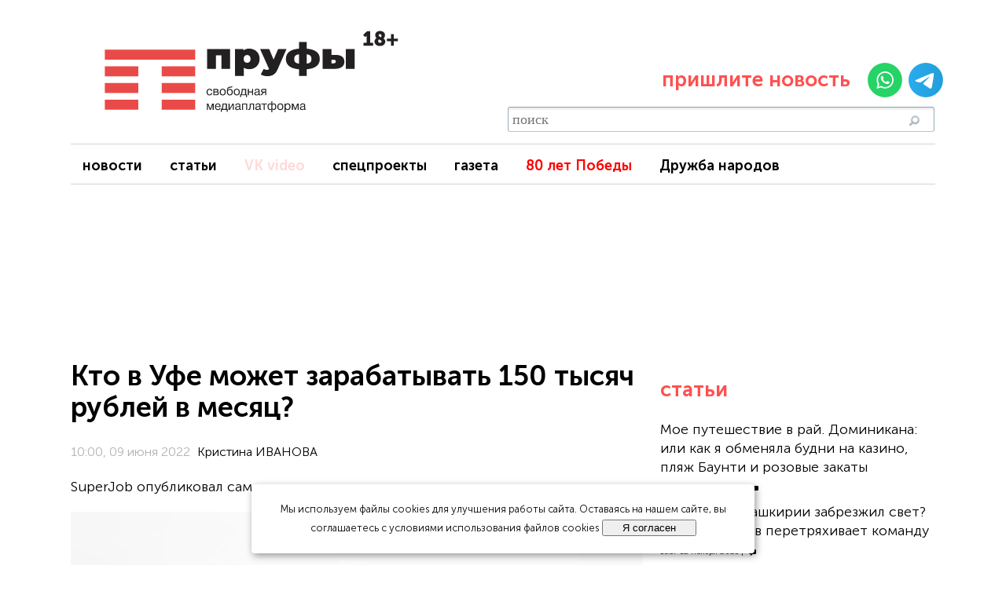

--- FILE ---
content_type: text/html; charset=UTF-8
request_url: https://prufy.ru/news/society/125607-kto_v_ufe_mozhet_zarabatyvat_150_tysyach_rubley_v_mesyats_/
body_size: 31216
content:
<!doctype html>
<html lang="ru" prefix="og: http://ogp.me/ns# article: http://ogp.me/ns/article# profile: http://ogp.me/ns/profile# fb: http://ogp.me/ns/fb#">
<head>
    <meta charset="utf-8" />
    <title>Кто в Уфе может зарабатывать 150 тысяч рублей в месяц? </title>
    <meta name="viewport" content="width=device-width, initial-scale=1"/>

    <meta http-equiv="Content-Type" content="text/html; charset=UTF-8" />
<meta name="description" content="SuperJob опубликовал самые высокооплачиваемые предложения июня в городе" />
<script data-skip-moving="true">(function(w, d, n) {var cl = "bx-core";var ht = d.documentElement;var htc = ht ? ht.className : undefined;if (htc === undefined || htc.indexOf(cl) !== -1){return;}var ua = n.userAgent;if (/(iPad;)|(iPhone;)/i.test(ua)){cl += " bx-ios";}else if (/Windows/i.test(ua)){cl += ' bx-win';}else if (/Macintosh/i.test(ua)){cl += " bx-mac";}else if (/Linux/i.test(ua) && !/Android/i.test(ua)){cl += " bx-linux";}else if (/Android/i.test(ua)){cl += " bx-android";}cl += (/(ipad|iphone|android|mobile|touch)/i.test(ua) ? " bx-touch" : " bx-no-touch");cl += w.devicePixelRatio && w.devicePixelRatio >= 2? " bx-retina": " bx-no-retina";if (/AppleWebKit/.test(ua)){cl += " bx-chrome";}else if (/Opera/.test(ua)){cl += " bx-opera";}else if (/Firefox/.test(ua)){cl += " bx-firefox";}ht.className = htc ? htc + " " + cl : cl;})(window, document, navigator);</script>

<link href="/bitrix/cache/css/s1/Prufy/page_e6542ff60916350665e35f8fcf6ac4e6/page_e6542ff60916350665e35f8fcf6ac4e6_v1.css?17623175614015" type="text/css"  rel="stylesheet" />
<link href="/bitrix/cache/css/s1/Prufy/template_628417553cd3ffdb3e562caf089c13c4/template_628417553cd3ffdb3e562caf089c13c4_v1.css?176231756037049" type="text/css"  data-template-style="true" rel="stylesheet" />






<meta name="delight_webpconverter_attr" content="data-src|data-bg|srcset|src">
<meta property="yandex_recommendations_title" content=" SuperJob назвал самые высокооплачиваемые предложения по работе июня в Уфе">
<script type="application/ld+json">
{
  "@context" : "http://schema.org",
  "@type" : "Article",
  "headline" : "Кто в Уфе может зарабатывать 150 тысяч рублей в месяц? ",
  "author" : {
    "@type" : "Person",
    "name" : "Кристина ИВАНОВА"
  },
  "datePublished" : "2022-06-09T10:20:00+05:00",
  "keywords" : "высокооплачиваемый, предложение, работа, вакансия, Уфа, июнь, 150 тысяч, рубли, водитель, менеджер, инженер",
  "image":
        {
        "@type":"ImageObject",
        "url":"https://prufy.ru/upload/iblock/721/foortgkaayyr0svp1vu5yjo7561aug62.jpg",
        "height":"484",
        "width":"728"
        },

  "articleSection" : "Общество",
  "description" : "SuperJob опубликовал самые высокооплачиваемые предложения июня в городе",
  "articleBody" : " В Уфе по самому высокооплачиваемому предложению работы в июне готовы платить 150 тыс. рублей. О результатах своих исследований сегодня, 9 июня, сообщили в пресс-службе сервиса по поиску работы SuperJob. Так, на первом месте по уровню зарплаты стала вакансия менеджера отдела продаж с опытом работы от одного года. На втором месте – программиста «1С», однако ему готовы платить до 150 тыс. рублей в месяц. Кроме того, у сотрудника должно быть высшее образование и соответствующий опыт работы. На третьем месте оказался инженер автоматизированной системы управления технологическим процессом. Его зарплату работодатель определил в пределах 130 тыс. рублей. Для этой должности сотрудник должен иметь опыт работы от года, высшее образование и знать английский язык. В прошлые месяцы прослеживалась аналогичная тенденция. Самыми высокооплачиваемыми специалистами в Уфе весной были: программист «1С» с зарплатой 150 тыс. рублей, инженер автоматизированных систем управления (до 130 тыс. рублей), менеджер по поиску помещений, инженер пусконаладочной группы (100 тыс. рублей), а также водитель категории «Е» (120 тыс. рублей). ",
  "url" : "https://prufy.ru/news/society/125607-kto_v_ufe_mozhet_zarabatyvat_150_tysyach_rubley_v_mesyats_/",
  "publisher" :
    {
    "@type" : "Organization",
    "name" : "Пруфы.рф",
    "telephone" : "+7(347)292-78-25",
    "address" :
                {
                  "@type" : "PostalAddress",
                  "name" : "г. Уфа, ул. Красина, д. 21, оф. 508."
                }
    }

}</script>
<meta name="title" content="Кто в Уфе может зарабатывать 150 тысяч рублей в месяц? ">
<meta name="author" content="Кристина ИВАНОВА">
<meta name="keywords" content=" высокооплачиваемый, предложение, работа, вакансия, Уфа, июнь, 150 тысяч, рубли, водитель, менеджер, инженер" />
<meta property="article:published_time" content="2022-06-09T10:00:00+05:00" />
<meta property="article:modified_time" content="2022-06-09T10:20:00+05:00" />
<meta property="article:section" content="" />
<meta property="article:tag" content="высокооплачиваемый, предложение, работа, вакансия, Уфа, июнь, 150 тысяч, рубли, водитель, менеджер, инженер" />
<link rel="amphtml" href="https://prufy.ru/news/society/125607-kto_v_ufe_mozhet_zarabatyvat_150_tysyach_rubley_v_mesyats_/?amp=y">
<link rel="canonical" href="https://prufy.ru/news/society/125607-kto_v_ufe_mozhet_zarabatyvat_150_tysyach_rubley_v_mesyats_/">
<meta property="og:title" content="Кто в Уфе может зарабатывать 150 тысяч рублей в месяц? " />
<meta property="og:description" content="SuperJob опубликовал самые высокооплачиваемые предложения июня в городе" />
<meta property="og:image" content="https://prufy.ru/upload/iblock/663/e7bhckpyhc3lwga7ec8i75zjo6fl5de8.jpg" />
<meta property="og:image:width" content="1200" />
<meta property="og:image:height" content="798" />
<meta property="og:type" content="article">
<meta property="og:site_name" content="Prufy.ru | Новости">
<meta property="og:url" content="https://prufy.ru/news/society/125607-kto_v_ufe_mozhet_zarabatyvat_150_tysyach_rubley_v_mesyats_/"/>
<meta property="vk:image" content="https://prufy.ru/upload/iblock/663/e7bhckpyhc3lwga7ec8i75zjo6fl5de8.jpg" />
<meta name="twitter:url" content="https://prufy.ru/upload/iblock/663/e7bhckpyhc3lwga7ec8i75zjo6fl5de8.jpg">
<meta name="twitter:title" content="Кто в Уфе может зарабатывать 150 тысяч рублей в месяц? " />
<meta name="twitter:description" content="SuperJob опубликовал самые высокооплачиваемые предложения июня в городе" />
<meta name="twitter:image" content="https://prufy.ru/upload/iblock/663/e7bhckpyhc3lwga7ec8i75zjo6fl5de8.jpg" />
<meta name="twitter:creator" content="@proufuru">
<meta name="twitter:domain" content="prufy.ru">
<meta property="yandex_recommendations_category" content="">
<meta property="yandex_recommendations_image" content="https://prufy.ru/upload/iblock/663/e7bhckpyhc3lwga7ec8i75zjo6fl5de8.jpg">

    <!-- Иконки/манифест -->
    <link rel="shortcut icon" type="image/svg+xml" href="/bitrix/templates/Prufy/favicon.svg" />
    <link rel="apple-touch-icon" sizes="512x512" href="/images/android-icon-512.png" />
    <link rel="apple-touch-icon" sizes="192x192" href="/images/android-icon-192.png" />
    <link rel="manifest" href="/manifest.json" crossorigin="use-credentials" />

    <!-- Preconnect -->
    <link rel="preconnect" href="https://prufy.ru" crossorigin>
    <link rel="preconnect" href="https://yastatic.net" crossorigin>
    <link rel="preconnect" href="https://mc.yandex.ru" crossorigin>
    <link rel="preconnect" href="https://www.googletagmanager.com" crossorigin>
    <link rel="preconnect" href="https://www.google-analytics.com" crossorigin>
    <link rel="preconnect" href="https://cdn1.moe.video" crossorigin>
    <link rel="preconnect" href="https://widget.adplay.ru" crossorigin>
    <link rel="preconnect" href="https://cdn.adtec.ru" crossorigin>
    <link rel="preconnect" href="https://yandex.ru" crossorigin>
    <link rel="preconnect" href="https://jsn.24smi.net" crossorigin>
    <link rel="preconnect" href="https://news.2xclick.ru" crossorigin>
    <link rel="preconnect" href="https://cdn.adfinity.pro" crossorigin>

    <!-- Критичный CSS -->
        <link href="/bitrix/templates/Prufy/fotorama/fotorama.css" rel="stylesheet">
    <link rel="stylesheet" href="/bitrix/templates/Prufy/css/owl.carousel.min.css">
    <link rel="stylesheet" href="/bitrix/templates/Prufy/css/owl.theme.default.min.css">

    <!-- Preload шрифта -->
    <link rel="preload" href="/fonts/MuseoSansCyrl-300.woff2" as="font" type="font/woff2" crossorigin>
    <link rel="preload" href="/fonts/MuseoSansCyrl-500.woff2" as="font" type="font/woff2" crossorigin>
    <link rel="preload" href="/fonts/MuseoSansCyrl-700.woff2" as="font" type="font/woff2" crossorigin>

    <!-- Google Analytics 4 (gtag.js) — лениво, с защитой от PageSpeed -->
        

    <!-- LCP preload (из PageProperty, выставляется в детальной) -->
    
    <!-- filter-news подключение оставляем в head -->
        <!-- values/ads инклюды  -->
    <!-- Preconnect к сетям -->
<link rel="preconnect" href="https://ads.betweendigital.com" crossorigin>
<link rel="preconnect" href="https://exchange.buzzoola.com">
<link rel="preconnect" href="https://pb.adriver.ru">
<link rel="preconnect" href="https://ad.mail.ru">

<!-- 1) СНАЧАЛА библиотека HB -->


<!-- 2) ПОСЛЕ — конфиг и инициализация -->

    

    <!-- AdFox loader (должен быть ранним) -->
            </head>

<body>

<!-- Adwile FullScreen -->
    <div class="smi24__informer" data-smi-blockid="30556"></div>
    <!-- ======= ШАПКА/МЕНЮ ======= -->
<div class="wrapper">
    <div class="header" style="">
        <div class="block-logo">
            <a href="/"><img class="logo" width="400" height="108" src="https://prufy.ru/images/reg/prufy.ru.svg" loading="eager" fetchpriority="high" alt="Пруфы — свободная медиаплатформа"></a>
        </div>
        <div style="display:none" class="ages">18+</div>
        <br>
        <div class="block-service">

            <div class="donate_top">
                <a href="/donate">
                    <img src="/upload/delight.webpconverter/images/alert_top.png.webp?1733928893928" data-webp-src="/images/alert_top.png" loading="lazy"  alt="">
                </a>
            </div>

            <div class="region s-region-wrapper">
                            </div>

            <div class="send_news">
                <div class="send-text"><p>пришлите новость </p></div>
                <span class="send-img">
                    <a href="https://api.whatsapp.com/send?phone=79874800407" target="_blank"><img width="44" height="44" src="/images/social/whatsapp.svg" loading="lazy"  alt="WhatsApp"></a>
                    <a href="https://t.me/redprufy" target="_blank"><img width="44" height="44" src="/images/social/telegram.svg" loading="lazy"  alt="Telegram"></a>
                </span>
            </div>

            
            <div class="top-searche">
                   <div style="margin-bottom: 10px;">
    <div class="podcast_button"><a href="#adfox_162918969521962546"> Слушать </a></div>
    <div class="video_button"><a href="/video"> Видео </a></div>
    </div>
<div id="title-search" class="bx_search_container">
	<form action="/search/index.php">
		<div class="bx_field">
			<input id="title-search-input" type="text" name="q" placeholder="поиск" value="" autocomplete="off" class="bx_input_text"/>
			<input name="s" type="submit" value="" class="bx_input_submit"/>
		</div>
	</form>
</div>
            </div>
        </div>

    </div>

    <div class="menu">
                <div id="naviga-zoraned">
        <ul class="gresazopan">
                            <li class=""><a href="/news/" target="_blank">новости</a></li>
                            <li class=""><a href="/podrobno/" target="_blank">статьи</a></li>
                            <li class="highlighted-menu-item"><a href="https://vk.com/video/@prufy_ru" target="_blank">VK video</a></li>
                            <li class=""><a href="https://spec.prufy.ru/" target="_blank">спецпроекты</a></li>
                            <li class=""><a href="/pdf/" target="_blank">газета</a></li>
                            <li class="highlighted-menu-item-red"><a href="/actual/80letpobede" target="_blank">80 лет Победы</a></li>
                            <li class=""><a href="https://spec.prufy.ru/bashkortostan_i_rossiya_" target="_blank">Дружба народов</a></li>
                            <li class=""><a href="/zikhen/" target="_blank"></a></li>
                    </ul>
    </div>

<br>
    </div>

    <!-- Ротация баннеров Adfox и Adfinity.pro на позиции Премиум  -->
    <div id="banner_slot" class="ad-slot"></div>
    <style>
        .ad-slot {
            position: relative;
            overflow: hidden;
            width: 100%;
            min-height: 200px;
            margin: 0 auto;
        }
        @media (min-width: 831px) {
            .ad-slot { max-width: 1100px; height: 200px; }
        }
        @media (max-width: 830px) {
            .ad-slot { max-width: 350px; height: 200px; }
        }
    </style>

        <!-- ======= /ШАПКА/МЕНЮ ======= -->

<!-- ======= Счётчики/баннеры/ротации ======= -->

    <!-- стиль + контейнер один раз на страницу для ротации flyroll -->
    <style>
        #flyroll-root{
            position:fixed;
            right:10px; bottom:10px;
            width:450px; max-width:95vw;
            z-index:2147483647 !important;
            pointer-events:auto;
        }
    </style>
    <div id="flyroll-root"></div>
        <!-- /стиль + контейнер один раз на страницу для ротации flyroll -->

    <!-- Ротация видео баннеров -->
            <!-- /Ротация видео баннеров -->

    <!-- Yandex.Metrika (lazy + no webvisor on mobile) -->
        <noscript>
        <div><img src="https://mc.yandex.ru/watch/16232839" style="position:absolute; left:-9999px;" alt=""></div>
    </noscript>
    <!-- /Yandex.Metrika -->

    <div id="brand"></div>

<!-- Rating Mail.ru -->
<noscript><div><img src="https://top-fwz1.mail.ru/counter?id=3235977;js=na" style="border:0;position:absolute;left:-9999px;" alt="Top.Mail.Ru" /></div></noscript>

<!-- LiveInternet  -->
<!-- ======= Перенесённые в НИЗ JS/сети/инициализации — без изменений кода ======= -->

<!-- jQuery + плагины (были в head) -->
<!-- Твой jQuery-скрипт меню — 1:1 -->
    <!-- стало (jQuery остаётся внутри, но хук — нативный load) -->
    <!-- Adwile / Adfinity / Gnezdo / Sparrow / VK target / Adlook / Adtec -->
<!---->

<!--Push-уведомление -->
<!-- Tolstoy Comments Init + Counter  -->
</body>
</html>






<div itemscope itemtype="http://schema.org/NewsArticle">
    <meta itemprop="articleSection" content="Общество">
    <meta itemprop="identifier" content="125607">
    <meta itemprop="datePublished" content="2022-06-09T10:00:00+05:00">
    <meta itemprop="dateModified" content="2022-06-09T10:20:00+05:00">
    <div itemprop="publisher" itemscope itemtype="https://schema.org/Organization">
        <meta itemprop="name" content="Пруфы.рф">
        <meta itemprop="address" content="г. Уфа, ул. Красина, д. 21, оф. 508.">
        <meta itemprop="telephone" content="+7(347)292-78-25">
        <div itemprop="logo" itemscope itemtype="https://schema.org/ImageObject">
            <meta itemprop="image" content="https://prufy.ru/images/reg/prufy.ru.svg">
            <meta itemprop="width" content="400">
            <meta itemprop="height" content="131">
        </div>
    </div>



    <div itemscope itemprop="image" itemtype="http://schema.org/ImageObject" >
        <link itemprop="image"  content="https://prufy.ru/upload/iblock/721/foortgkaayyr0svp1vu5yjo7561aug62.jpg">
        <meta itemprop="width" content="728">
        <meta itemprop="height" content="484">
    </div>
    <div class="news-detail">
        <div class="header-author clearfix">
            <div class="header-details-block">
                <h1 class="header-details" itemprop="headline">Кто в Уфе может зарабатывать 150 тысяч рублей в месяц? </h1>                 <div class="author-block">
                    <div class="info-author" id="author">
                        <div class="border-r">
                            <div class="bottom-author">
<span style="color: #B2B2B2;font-size: 16px;" class="date-details clearfix">
                                                       10:00, 09 июня 2022                            </span>
                            </div>

                            <!-- Показ счетчика просмотра новости             <p style="color: #B2B2B2;font-size: 16px;"><span style="color: #B2B2B2;font-size: 16px;"  class="icon-eye"> | c</span>--><!-- </p>-->
                            <span style="color: #B2B2B2;font-size: 16px;" class="author-name"  itemprop="author" itemscope="itemscope" itemtype="http://schema.org/Person">

                         <meta itemprop="name" content="Кристина ИВАНОВА">
                         <a href="/all-news.php?a=305">Кристина ИВАНОВА</a>
                        </span>
                        </div>
                    </div>
                </div>
            </div>
        </div>
        <p class="prew-text" itemprop="description">SuperJob опубликовал самые высокооплачиваемые предложения июня в городе</p>
        <meta itemprop="keywords" content="высокооплачиваемый, предложение, работа, вакансия, Уфа, июнь, 150 тысяч, рубли, водитель, менеджер, инженер">
        <div class="news-text-full">
            <div class="news-text">
                                    







                                            <div class="news-picture">
                            <figure itemscope itemtype="http://schema.org/ImageObject">
                                                                <img class="detail_picture"
                                     itemprop="contentUrl"
                                     src="https://prufy.ru/upload/delight.webpconverter/upload/iblock/721/foortgkaayyr0svp1vu5yjo7561aug62.jpg.webp?1733928908"
                                     srcset="https://prufy.ru/upload/delight.webpconverter/upload/resize_cache/iblock/721/390_0_1/foortgkaayyr0svp1vu5yjo7561aug62.jpg.webp?1757150887 390w, https://prufy.ru/upload/delight.webpconverter/upload/iblock/721/foortgkaayyr0svp1vu5yjo7561aug62.jpg.webp?1733928908 1280w"                                     sizes="(max-width: 600px) 390px, 1280px"                                     alt="Кто в Уфе может зарабатывать 150 тысяч рублей в месяц? "
                                     title="Кто в Уфе может зарабатывать 150 тысяч рублей в месяц? "
                                     width="728"
                                     height="484"
                                     loading="eager"
                                     decoding="async"
                                     fetchpriority="high" />
                                                                    <div class="source_photo">Фото: Пруфы.рф</div>
                                                            </figure>
                        </div>


                        

                    <div class="header-img-details"></div>
                                                                                                                                                <div itemprop="articleBody">
                    <p>
	 В Уфе по самому высокооплачиваемому предложению работы&nbsp;в июне готовы платить 150 тыс. рублей. О результатах своих исследований сегодня, 9 июня, сообщили в пресс-службе сервиса по поиску работы SuperJob.
</p>
<p>
	 Так, на первом месте по уровню зарплаты стала вакансия <b>менеджера</b> отдела продаж с опытом работы от одного года. На втором месте –&nbsp;<b>программиста</b> «1С», однако ему готовы платить до 150 тыс. рублей в месяц. Кроме того, у&nbsp;сотрудника должно быть высшее образование и соответствующий опыт работы. На третьем месте оказался <b>инженер</b> автоматизированной системы управления технологическим процессом. Его зарплату&nbsp;работодатель определил в пределах 130 тыс. рублей. Для этой должности сотрудник должен иметь опыт работы от года, высшее образование&nbsp;и знать английский язык.
</p>
<p>
	 В прошлые месяцы прослеживалась аналогичная тенденция. Самыми высокооплачиваемыми специалистами в Уфе весной <a href="https://prufy.ru/news/society/121149-kto_v_ufe_zarabatyvaet_150_tysyach_rubley_v_mesyats/">были</a>: программист «1С» с зарплатой 150 тыс. рублей, инженер автоматизированных систем управления (до 130 тыс. рублей), менеджер по поиску помещений, инженер пусконаладочной группы (100 тыс. рублей), а также водитель категории «Е» (120 тыс. рублей).
</p>
       <div id="inpage" >
                        <!--AdFox START-->
                        <!--Free_media-->
                        <!--Площадка: prufy.ru_2021 / Desktop / Desktop_Inpage-->
                        <!--Категория: <не задана>-->
                        <!--Тип баннера: Inpage-->
                        <div id="adfox_in-text"></div>
                                                                        

                        <!--AdFox START-->
                        <!--Free_media-->
                        <!--Площадка: prufy.ru_2021 / Mobile / Mobile_Inpage-->
                        <!--Категория: <не задана>-->
                        <!--Тип баннера: Mobile-->
                        <div id="adfox_in-text"></div>
                        


                    </div>
<p>
	 &nbsp;
</p>
                                                        </div>
                
                                    <div class="article-tags" style="margin: 30px 0 10px; display: flex; flex-wrap: wrap; gap: 10px;">
                                                                                <a href="/search/?q=%D0%B2%D1%8B%D1%81%D0%BE%D0%BA%D0%BE%D0%BE%D0%BF%D0%BB%D0%B0%D1%87%D0%B8%D0%B2%D0%B0%D0%B5%D0%BC%D1%8B%D0%B9" class="tag-link" style="color: #ff5050; font-weight: bold; text-decoration: none; border-bottom: 1px dotted transparent; transition: all 0.3s;">
                                #высокооплачиваемый                            </a>
                                                                                <a href="/search/?q=%D0%BF%D1%80%D0%B5%D0%B4%D0%BB%D0%BE%D0%B6%D0%B5%D0%BD%D0%B8%D0%B5" class="tag-link" style="color: #ff5050; font-weight: bold; text-decoration: none; border-bottom: 1px dotted transparent; transition: all 0.3s;">
                                #предложение                            </a>
                                                                                <a href="/search/?q=%D1%80%D0%B0%D0%B1%D0%BE%D1%82%D0%B0" class="tag-link" style="color: #ff5050; font-weight: bold; text-decoration: none; border-bottom: 1px dotted transparent; transition: all 0.3s;">
                                #работа                            </a>
                                                                                <a href="/search/?q=%D0%B2%D0%B0%D0%BA%D0%B0%D0%BD%D1%81%D0%B8%D1%8F" class="tag-link" style="color: #ff5050; font-weight: bold; text-decoration: none; border-bottom: 1px dotted transparent; transition: all 0.3s;">
                                #вакансия                            </a>
                                                                                <a href="/search/?q=%D0%A3%D1%84%D0%B0" class="tag-link" style="color: #ff5050; font-weight: bold; text-decoration: none; border-bottom: 1px dotted transparent; transition: all 0.3s;">
                                #Уфа                            </a>
                                                                                <a href="/search/?q=%D0%B8%D1%8E%D0%BD%D1%8C" class="tag-link" style="color: #ff5050; font-weight: bold; text-decoration: none; border-bottom: 1px dotted transparent; transition: all 0.3s;">
                                #июнь                            </a>
                                                                                <a href="/search/?q=150+%D1%82%D1%8B%D1%81%D1%8F%D1%87" class="tag-link" style="color: #ff5050; font-weight: bold; text-decoration: none; border-bottom: 1px dotted transparent; transition: all 0.3s;">
                                #150 тысяч                            </a>
                                                                                <a href="/search/?q=%D1%80%D1%83%D0%B1%D0%BB%D0%B8" class="tag-link" style="color: #ff5050; font-weight: bold; text-decoration: none; border-bottom: 1px dotted transparent; transition: all 0.3s;">
                                #рубли                            </a>
                                                                                <a href="/search/?q=%D0%B2%D0%BE%D0%B4%D0%B8%D1%82%D0%B5%D0%BB%D1%8C" class="tag-link" style="color: #ff5050; font-weight: bold; text-decoration: none; border-bottom: 1px dotted transparent; transition: all 0.3s;">
                                #водитель                            </a>
                                                                                <a href="/search/?q=%D0%BC%D0%B5%D0%BD%D0%B5%D0%B4%D0%B6%D0%B5%D1%80" class="tag-link" style="color: #ff5050; font-weight: bold; text-decoration: none; border-bottom: 1px dotted transparent; transition: all 0.3s;">
                                #менеджер                            </a>
                                                                                <a href="/search/?q=%D0%B8%D0%BD%D0%B6%D0%B5%D0%BD%D0%B5%D1%80" class="tag-link" style="color: #ff5050; font-weight: bold; text-decoration: none; border-bottom: 1px dotted transparent; transition: all 0.3s;">
                                #инженер                            </a>
                                            </div>
                



                                    <div class="tolstoy"><a href="#Tolstoy"> Комментировать </a></div>
                                <!-- Яндекс Новости и Google News-->
                                    <div class='recomend'> Следите за нашими новостями в удобном формате - <img class='dzen' src='/images/dzen.svg' loading='lazy' > <a href='https://dzen.ru/prufy.ru?favid=8364' target='_blank' style='color: blue'> Перейти в Дзен</a>, а также в  <a href='https://t.me/NewsPrufy' target='_blank' style='color: blue'>Telegram «Пруфы»</a>, где еще больше важного о людях,  событиях, явлениях..</div>                                <!-- /Яндекс Новости и Google News-->

                <!-- Ротация баннеров после новости-->
                                    <!-- Gnezdo -->
    <div id="containerId366891"></div>
                    <!-- Фолбэк для Adwile / Gnezdo -->
                <div id="gw_fallback_anchor2"></div>
                




                <!-- adlk-2 и adlk-3 под статьёй -->
                    <style>
                        /* контейнер под статьёй */
                        #ibv-under-article.adlook_ibv_container{
                            display: grid;
                            grid-template-columns: 1fr;        /* по умолчанию одна колонка */
                            gap: 20px;
                            margin: 12px auto;
                            width: 100%;
                            max-width: 860px;                   /* 2*400 + 20 gap, можно менять */
                        }
                        /* на широких экранах — две колонки */
                        @media (min-width: 700px){
                            #ibv-under-article.adlook_ibv_container{
                                grid-template-columns: repeat(2, 1fr);
                            }
                        }

                        /* слот 16:9 тянется на всю доступную ширину колонки */
                        .adlook_slot{
                            position: relative;
                            width: 100%;
                            aspect-ratio: 16 / 9;
                            overflow: hidden;
                        }
                        .adlook_slot > *{
                            position: absolute; inset: 0;
                            width: 100% !important; height: 100% !important;
                        }

                        /* мобиле: прячем PC-слот */
                        @media (max-width: 640px){
                            .adlook_ibv_onlypc{ display: none; }
                        }
                    </style>


                    <div id="ibv-under-article" class="adlook_ibv_container">
                        <div class="adlk adlook_slot adlook_ibv_mobpc"  id="adlk-2" data-host="4203"></div>
                        <div class="adlk adlook_slot adlook_ibv_onlypc" id="adlk-3" data-host="4202"></div>
                    </div>


                            </div>

            
            <!-- Плашка соучастие-->
            
                    <!--            < Whatsapp -->
                    <!--            -->                    <!---->
                    <!--            -->                    <!--            -->                    <!--             /Whatsapp -->
                    <!-- Telegram-->
                    <!--            -->                    <!---->
                    <!--                -->                    <!--            -->                    <!-- /Telegram-->
                    <!-- Telegram Hapok-->
                                    <!-- /Telegram Hapok-->
                    <!-- Поделиться -->
            <div class="podelitsa clearfix">
                <div class="header_share">ПОДЕЛИТЬСЯ</div>
            </div>
            </br>
            
            <div class="ya-share2" data-curtain data-size="l" data-services="vkontakte,odnoklassniki,telegram,whatsapp"></div>
            </br>
            <hr>
            <!--
            <p><span style="color: #b71905;font-size: 26px;font-weight: bold;bottom: 12px;position: relative;">Обсудить:</span>
            <a href="https://www.facebook.com/pages/ProUfuru- - -Bonus/300674223305065" target="_blank" rel="nofollow"><img src="/upload/delight.webpconverter/images/facebook.png.webp?1733928893752" data-webp-src="/images/facebook.png" loading="lazy" ></a>
            <a href="https://vk.com/public25561502" target="_blank" rel="nofollow"><img src="/upload/delight.webpconverter/images/vkontakte.png.webp?1733928893838" data-webp-src="/images/vkontakte.png" loading="lazy" ></a>
            <a href="https://twitter.com/proufuru" target="_blank" rel="nofollow"><img src="/upload/delight.webpconverter/images/twitter.png.webp?1733928893932" data-webp-src="/images/twitter.png" loading="lazy" ></a>
            <a href="https://ok.ru/group/57382912655415" target="_blank" rel="nofollow"><img src="/upload/delight.webpconverter/images/ok.png.webp?1733928893926" data-webp-src="/images/ok.png" loading="lazy" ></a>
            <a href="https://t.me/NewsPrufy" target="_blank" rel="nofollow"><img src="/upload/delight.webpconverter/images/tg.png.webp?1733928893638" data-webp-src="/images/tg.png" loading="lazy" ></a>
            <a href="https://t.me/NewsPrufy" target="_blank" rel="nofollow"><img style="width:unset!important;height:unset!important;" src="/upload/delight.webpconverter/images/ti.jpg.webp?17339288931496" data-webp-src="/images/ti.jpg" loading="lazy" >
            -->
            </p>
            </br>
            </br>
            <div class="all-news" style="text-align: center;">
                <a href="/all-news.php" style="    color: white;
    background: #ff5050;
    padding: 5px 10px 5px 10px;
    font-weight: bold;
    border-radius: 5px;
    font-size: 25px;">все новости</a>
            </div>
            </br>
            <p class="main_last_news">важное</p>
            <div class='news-lenta>'<div class='lenta-item'><a class='news-name-a' href='/news/society/176193-moe_puteshestvie_v_ray_dominikana_ili_kak_ya_obmenyala_budni_na_kazino_plyazh_baunti_i_rozovye_zakat/'><div class='news-name'>Мое путешествие в рай. Доминикана: или как я обменяла будни на казино, пляж Баунти и розовые закаты</div><div class='date-count'><span style='font-size: 10px;'>17:30 12 ноября 2025 | </span><span style='font-size: 10px;' class='icon-eye'>e</span><span style='font-size: 14px;' class='tolstoycomments-cc' data-url='https://prufy.ru/news/society/176193-moe_puteshestvie_v_ray_dominikana_ili_kak_ya_obmenyala_budni_na_kazino_plyazh_baunti_i_rozovye_zakat/'></span></div></a></div><div class='lenta-item'><a class='news-name-a' href='/news/novosti/176197-v_politike_bashkirii_zabrezzhil_svet_radiy_khabirov_peretryakhivaet_komandu/'><div class='news-name'>В политике Башкирии забрезжил свет? Радий Хабиров перетряхивает команду</div><div class='date-count'><span style='font-size: 10px;'>16:57 12 ноября 2025 | </span><span style='font-size: 10px;' class='icon-eye'>e</span><span style='font-size: 14px;' class='tolstoycomments-cc' data-url='https://prufy.ru/news/novosti/176197-v_politike_bashkirii_zabrezzhil_svet_radiy_khabirov_peretryakhivaet_komandu/'></span></div></a></div><div class='lenta-item'><a class='news-name-a' href='/news/society/176169-tak_reshil_khabirov_v_blagoveshchenske_zakryvayut_filial_stroitelnogo_kolledzha_roditeli_i_uchitelya/'><div class='news-name'>Так решил Хабиров. В Благовещенске закрывают филиал Строительного колледжа – родители и учителя против</div><div class='date-count'><span style='font-size: 10px;'>10:14 12 ноября 2025 | </span><span style='font-size: 10px;' class='icon-eye'>e</span><span style='font-size: 14px;' class='tolstoycomments-cc' data-url='https://prufy.ru/news/society/176169-tak_reshil_khabirov_v_blagoveshchenske_zakryvayut_filial_stroitelnogo_kolledzha_roditeli_i_uchitelya/'></span></div></a></div><div class='lenta-item'><a class='news-name-a' href='/news/society/176123-komu_4_a_komu_12_kogo_razdelit_differentsirovannaya_stavka_po_semeynoy_ipoteke/'><div class='news-name'>Конец семейной ипотеки? Госдума готовит резкое повышение ставок для малодетных семей </div><div class='date-count'><span style='font-size: 10px;'>16:32 11 ноября 2025 | </span><span style='font-size: 10px;' class='icon-eye'>e</span><span style='font-size: 14px;' class='tolstoycomments-cc' data-url='https://prufy.ru/news/society/176123-komu_4_a_komu_12_kogo_razdelit_differentsirovannaya_stavka_po_semeynoy_ipoteke/'></span></div></a></div><div class='lenta-item'><a class='news-name-a' href='/news/society/176114-eto_vrane_v_ufe_otvetili_na_zayavlenie_federalnogo_eksperta_chto_rossiyane_nedoplachivayut_za_zhkkh_/'><div class='news-name'>«Еще и корпоративы в тариф закладывают!» уфимский эксперт ответил на реплику, что россияне недоплачивают за ЖКХ до 70%</div><div class='date-count'><span style='font-size: 10px;'>15:50 11 ноября 2025 | </span><span style='font-size: 10px;' class='icon-eye'>e</span><span style='font-size: 14px;' class='tolstoycomments-cc' data-url='https://prufy.ru/news/society/176114-eto_vrane_v_ufe_otvetili_na_zayavlenie_federalnogo_eksperta_chto_rossiyane_nedoplachivayut_za_zhkkh_/'></span></div></a></div><div class='lenta-item'><a class='news-name-a' href='/news/society/176091-stoim_na_iznos_vse_blagodarya_tylu_uchastnik_svo_vyzhivshiy_tri_raza_dal_intervyu_prufam/'><div class='news-name'>«Стоим на износ – все благодаря тылу» – Участник СВО, выживший три раза, дал интервью Пруфам</div><div class='date-count'><span style='font-size: 10px;'>11:40 11 ноября 2025 | </span><span style='font-size: 10px;' class='icon-eye'>e</span><span style='font-size: 14px;' class='tolstoycomments-cc' data-url='https://prufy.ru/news/society/176091-stoim_na_iznos_vse_blagodarya_tylu_uchastnik_svo_vyzhivshiy_tri_raza_dal_intervyu_prufam/'></span></div></a></div>



            </br>


            <!--AdFox START-->
            <!--Free_media-->
            <!--Площадка: prufy.ru_2021 / Desktop / Desktop_After_Article-->
            <!--Категория: <не задана>-->
            <!--Тип баннера: Inpage-->
            <div id="adfox_162463494964389116"></div>
            
            <!--AdFox START-->
            <!--Free_media-->
            <!--Площадка: prufy.ru_2021 / Mobile / Mobile_After_Article-->
            <!--Категория: <не задана>-->
            <!--Тип баннера: Mobile-->
            <div id="adfox_162463498674745378"></div>
            
            <div style="clear:both"></div>

            </br>
            <!--AdFox START-->
            <!--Free_media-->
            <!--Площадка: Prufy / * / *-->
            <!--Тип баннера: Podcast-->
            <!--Расположение: <середина страницы>-->
            <div id="adfox_162918969521962546"></div>
            
            </br>
                        <!--Тип баннера: News-->
            <!--Расположение: <середина страницы>-->
            <div id="adfox_158045981389466612"></div>
            
                        <br>
            <!-- СМИ24 трафик -->
            <div id="smi24">
                <div class="smi24__informer smi24__auto" data-smi-blockid="14926"></div>
                <!-- /СМИ24 трафик -->
                <br>

                <!--СМИ2 после новости-->
                <div id="unit_99649"><a href="https://smi2.ru/" >Новости СМИ2</a></div>
                
                <!--/СМИ2 после новости-->
                <p class="main_last_news">последние новости</p>
                <div class='news-lenta>'<div class='lenta-item'><a class='news-name-a' href='/news/society/176219-khabirov_vydal_sekret_idealnogo_marshruta_po_bashkirii_ostalos_tolko_sobrat_chemodany/'><div class='news-name'>Хабиров выдал секрет идеального маршрута по Башкирии — осталось только собрать чемоданы</div><div class='date-count'><span style='font-size: 10px;'>20:59 12 ноября 2025  </span><span style='font-size: 10px;' class='icon-eye'>e</span><span style='font-size: 14px;' class='tolstoycomments-cc' data-url='https://prufy.ru/news/society/176219-khabirov_vydal_sekret_idealnogo_marshruta_po_bashkirii_ostalos_tolko_sobrat_chemodany/'></span></div></a></div><div class='lenta-item'><a class='news-name-a' href='/news/kazan/176218-brachnyy_vozrast_snizhen_v_tatarstane_razrabotali_pravila_dlya_zhenitby_v_16_let_i_mladshe/'><div class='news-name'>Брачный возраст снижен: в Татарстане разработали правила для женитьбы в 16 лет и младше</div><div class='date-count'><span style='font-size: 10px;'>20:47 12 ноября 2025  </span><span style='font-size: 10px;' class='icon-eye'>e</span><span style='font-size: 14px;' class='tolstoycomments-cc' data-url='https://prufy.ru/news/kazan/176218-brachnyy_vozrast_snizhen_v_tatarstane_razrabotali_pravila_dlya_zhenitby_v_16_let_i_mladshe/'></span></div></a></div><div class='lenta-item'><a class='news-name-a' href='/news/society/176217-molodyezh_obyavila_nashim_zavodam_ultimatum_te_srazu_vzvyli_tak_ne_chestno_/'><div class='news-name'>Молодёжь объявила нашим заводам ультиматум — те сразу взвыли: «Так не честно!»</div><div class='date-count'><span style='font-size: 10px;'>20:33 12 ноября 2025  </span><span style='font-size: 10px;' class='icon-eye'>e</span><span style='font-size: 14px;' class='tolstoycomments-cc' data-url='https://prufy.ru/news/society/176217-molodyezh_obyavila_nashim_zavodam_ultimatum_te_srazu_vzvyli_tak_ne_chestno_/'></span></div></a></div><div class='lenta-item'><a class='news-name-a' href='/news/kazan/176216-v_kazani_vnedrili_avtomaticheskuyu_sistemu_fiksatsii_narusheniy_parkovki_teper_spryatatsya_ot_shtraf/'><div class='news-name'>В Казани внедрили автоматическую систему фиксации нарушений парковки. Теперь спрятаться от штрафа стало почти невозможно</div><div class='date-count'><span style='font-size: 10px;'>20:29 12 ноября 2025  </span><span style='font-size: 10px;' class='icon-eye'>e</span><span style='font-size: 14px;' class='tolstoycomments-cc' data-url='https://prufy.ru/news/kazan/176216-v_kazani_vnedrili_avtomaticheskuyu_sistemu_fiksatsii_narusheniy_parkovki_teper_spryatatsya_ot_shtraf/'></span></div></a></div><div class='lenta-item'><a class='news-name-a' href='/news/society/176215-5_podarkov_na_novyy_god_2026_do_1000_rubley_vy_by_sami_takoy_zakhoteli/'><div class='news-name'>5 подарков на Новый год 2026 до 1000 рублей – вы бы сами такой захотели</div><div class='date-count'><span style='font-size: 10px;'>19:57 12 ноября 2025  </span><span style='font-size: 10px;' class='icon-eye'>e</span><span style='font-size: 14px;' class='tolstoycomments-cc' data-url='https://prufy.ru/news/society/176215-5_podarkov_na_novyy_god_2026_do_1000_rubley_vy_by_sami_takoy_zakhoteli/'></span></div></a></div><div class='lenta-item'><a class='news-name-a' href='/news/society/176214-v_ufe_pobedili_opasnuyu_bolezn_kotoruyu_lechat_za_120_tysyach_rubley/'><div class='news-name'>В Уфе победили опасную болезнь, которую лечат за 120 тысяч рублей</div><div class='date-count'><span style='font-size: 10px;'>19:23 12 ноября 2025  </span><span style='font-size: 10px;' class='icon-eye'>e</span><span style='font-size: 14px;' class='tolstoycomments-cc' data-url='https://prufy.ru/news/society/176214-v_ufe_pobedili_opasnuyu_bolezn_kotoruyu_lechat_za_120_tysyach_rubley/'></span></div></a></div>                </br>
            </div>
            <!-- все новости -->
            <div class="all-news" style="text-align: center;">
                <a href="/all-news.php" style="    color: white;
    background: #ff5050;
    padding: 5px 10px 5px 10px;
    font-weight: bold;
    border-radius: 5px;
    position: relative;
    bottom: 15px;
    font-size: 25px;">все новости</a>
            </div>
            <!-- /все новости -->
                            <!-- Tolstoy Comments Widget -->
                <div id="Tolstoy" data-skip-moving="true">
                    <div class="tolstoycomments-feed"></div>
                    
                </div>

                
                <!-- /Tolstoy Comments Widget -->


                    </div>
    </div>


    <br>
    <div class="right-sidebar">
        <!--        <p class="main_topic_cdr">видео</p>-->
        <div class="banner">
            <!--AdFox START-->
            <!--Free_media-->
            <!--Площадка: Prufy / * / *-->
            <!--Тип баннера: Топ-->
            <!--Расположение: <верх страницы>-->
            <div id="adfox_162918501412119512" ></div>
            
        </div>
        <a href="/podrobno/"><p class="main_topic_cdr">статьи</p></a>
        <div class='news-lenta>'<div class='lenta-item'><a class='news-name-a' href='/news/society/176193-moe_puteshestvie_v_ray_dominikana_ili_kak_ya_obmenyala_budni_na_kazino_plyazh_baunti_i_rozovye_zakat/'><div class='news-name'>Мое путешествие в рай. Доминикана: или как я обменяла будни на казино, пляж Баунти и розовые закаты</div><div class='date-count'><span style='font-size: 10px;'>17:30 12 ноября 2025 | </span><span style='font-size: 10px;' class='icon-eye'>e</span><span style='font-size: 14px;' class='tolstoycomments-cc' data-url='https://prufy.ru/news/society/176193-moe_puteshestvie_v_ray_dominikana_ili_kak_ya_obmenyala_budni_na_kazino_plyazh_baunti_i_rozovye_zakat/'></span></div></a></div><div class='lenta-item'><a class='news-name-a' href='/news/novosti/176197-v_politike_bashkirii_zabrezzhil_svet_radiy_khabirov_peretryakhivaet_komandu/'><div class='news-name'>В политике Башкирии забрезжил свет? Радий Хабиров перетряхивает команду</div><div class='date-count'><span style='font-size: 10px;'>16:57 12 ноября 2025 | </span><span style='font-size: 10px;' class='icon-eye'>e</span><span style='font-size: 14px;' class='tolstoycomments-cc' data-url='https://prufy.ru/news/novosti/176197-v_politike_bashkirii_zabrezzhil_svet_radiy_khabirov_peretryakhivaet_komandu/'></span></div></a></div><div class='lenta-item'><a class='news-name-a' href='/news/society/176169-tak_reshil_khabirov_v_blagoveshchenske_zakryvayut_filial_stroitelnogo_kolledzha_roditeli_i_uchitelya/'><div class='news-name'>Так решил Хабиров. В Благовещенске закрывают филиал Строительного колледжа – родители и учителя против</div><div class='date-count'><span style='font-size: 10px;'>10:14 12 ноября 2025 | </span><span style='font-size: 10px;' class='icon-eye'>e</span><span style='font-size: 14px;' class='tolstoycomments-cc' data-url='https://prufy.ru/news/society/176169-tak_reshil_khabirov_v_blagoveshchenske_zakryvayut_filial_stroitelnogo_kolledzha_roditeli_i_uchitelya/'></span></div></a></div><div class='lenta-item'><a class='news-name-a' href='/news/society/176159-kak_vashi_pasporta_prodayutsya_v_internete_za_kopeyki_i_na_nikh_oformlyayutsya_mikrozaymy/'><div class='news-name'>Как ваши паспорта продаются в интернете за копейки и на них оформляются микрозаймы</div><div class='date-count'><span style='font-size: 10px;'>10:00 12 ноября 2025 | </span><span style='font-size: 10px;' class='icon-eye'>e</span><span style='font-size: 14px;' class='tolstoycomments-cc' data-url='https://prufy.ru/news/society/176159-kak_vashi_pasporta_prodayutsya_v_internete_za_kopeyki_i_na_nikh_oformlyayutsya_mikrozaymy/'></span></div></a></div><div class='lenta-item'><a class='news-name-a' href='/news/society/176136-iz_voditelya_marzaeva_vybivali_pokazaniya_novye_podrobnosti_v_dele_byvshego_vitse_premera_bashkirii_/'><div class='news-name'>В дом водителя – с топором? Новые подробности в деле бывшего вице-премьера Башкирии</div><div class='date-count'><span style='font-size: 10px;'>19:26 11 ноября 2025 | </span><span style='font-size: 10px;' class='icon-eye'>e</span><span style='font-size: 14px;' class='tolstoycomments-cc' data-url='https://prufy.ru/news/society/176136-iz_voditelya_marzaeva_vybivali_pokazaniya_novye_podrobnosti_v_dele_byvshego_vitse_premera_bashkirii_/'></span></div></a></div><div class='lenta-item'><a class='news-name-a' href='/news/society/176133-gazoblok_i_kirpich_vcherashniy_den_v_bashkirii_nachali_stroit_iz_novogo_materiala_kotoryy_v_3_raza_t/'><div class='news-name'>Газоблок и кирпич больше не в моде: теперь все скупают новый материал, который в 3 раза теплее и дешевле</div><div class='date-count'><span style='font-size: 10px;'>18:49 11 ноября 2025 | </span><span style='font-size: 10px;' class='icon-eye'>e</span><span style='font-size: 14px;' class='tolstoycomments-cc' data-url='https://prufy.ru/news/society/176133-gazoblok_i_kirpich_vcherashniy_den_v_bashkirii_nachali_stroit_iz_novogo_materiala_kotoryy_v_3_raza_t/'></span></div></a></div><div class='lenta-item'><a class='news-name-a' href='/news/society/176123-komu_4_a_komu_12_kogo_razdelit_differentsirovannaya_stavka_po_semeynoy_ipoteke/'><div class='news-name'>Конец семейной ипотеки? Госдума готовит резкое повышение ставок для малодетных семей </div><div class='date-count'><span style='font-size: 10px;'>16:32 11 ноября 2025 | </span><span style='font-size: 10px;' class='icon-eye'>e</span><span style='font-size: 14px;' class='tolstoycomments-cc' data-url='https://prufy.ru/news/society/176123-komu_4_a_komu_12_kogo_razdelit_differentsirovannaya_stavka_po_semeynoy_ipoteke/'></span></div></a></div><div class='lenta-item'><a class='news-name-a' href='/news/society/176114-eto_vrane_v_ufe_otvetili_na_zayavlenie_federalnogo_eksperta_chto_rossiyane_nedoplachivayut_za_zhkkh_/'><div class='news-name'>«Еще и корпоративы в тариф закладывают!» уфимский эксперт ответил на реплику, что россияне недоплачивают за ЖКХ до 70%</div><div class='date-count'><span style='font-size: 10px;'>15:50 11 ноября 2025 | </span><span style='font-size: 10px;' class='icon-eye'>e</span><span style='font-size: 14px;' class='tolstoycomments-cc' data-url='https://prufy.ru/news/society/176114-eto_vrane_v_ufe_otvetili_na_zayavlenie_federalnogo_eksperta_chto_rossiyane_nedoplachivayut_za_zhkkh_/'></span></div></a></div><div class='lenta-item'><a class='news-name-a' href='/news/society/176091-stoim_na_iznos_vse_blagodarya_tylu_uchastnik_svo_vyzhivshiy_tri_raza_dal_intervyu_prufam/'><div class='news-name'>«Стоим на износ – все благодаря тылу» – Участник СВО, выживший три раза, дал интервью Пруфам</div><div class='date-count'><span style='font-size: 10px;'>11:40 11 ноября 2025 | </span><span style='font-size: 10px;' class='icon-eye'>e</span><span style='font-size: 14px;' class='tolstoycomments-cc' data-url='https://prufy.ru/news/society/176091-stoim_na_iznos_vse_blagodarya_tylu_uchastnik_svo_vyzhivshiy_tri_raza_dal_intervyu_prufam/'></span></div></a></div><div class='lenta-item'><a class='news-name-a' href='/news/economika/176087-turetskiy_koshmar_dlya_rossii_pochemu_tsb_boitsya_rezko_snizit_stavku_i_chem_eto_zakonchitsya_dlya_ts/'><div class='news-name'>Турецкий кошмар для России? Почему ЦБ боится резко снизить ставку, и чем это закончится для цен в магазинах</div><div class='date-count'><span style='font-size: 10px;'>9:28 11 ноября 2025 | </span><span style='font-size: 10px;' class='icon-eye'>e</span><span style='font-size: 14px;' class='tolstoycomments-cc' data-url='https://prufy.ru/news/economika/176087-turetskiy_koshmar_dlya_rossii_pochemu_tsb_boitsya_rezko_snizit_stavku_i_chem_eto_zakonchitsya_dlya_ts/'></span></div></a></div>        </br>
        <div>
            </br>
            <!--AdFox START-->
            <!--Free_media-->
            <!--Площадка: prufy.ru_2021 / Desktop / Sidebar_1-->
            <!--Категория: <не задана>-->
            <!--Тип баннера: Sidebar-->
            <div class="sticky-content">
                <div id="adfox_162463506071058649"></div>
            </div>
            
            </br>
            <!--AdFox START-->
            <!--Free_media-->
            <!--Площадка: Prufy / * / *-->
            <!--Тип баннера: Podcast-->
            <!--Расположение: <середина страницы>-->
            <div id="adfox_162918593205863844"></div>
            
        </div>
        </br>
        <!--СМИ2 сайдбар-->
        <div id="unit_99648"><a href="https://smi2.ru/" >Новости СМИ2</a></div>
        
        <!--/СМИ2 сайдбар -->
        <!--    <p class="main_topic_cdr">самое читаемое</p>-->
        <!--        -->        </br>
        <!--AdFox START-->
        <!--Free_media-->
        <!--Площадка: prufy.ru_2021 / Desktop / Sidebar_2_Sticky-->
        <!--Категория: <не задана>-->
        <!--Тип баннера: Sidebar-->
        <div class="sticky-element">
            <div class="sticky-anchor"></div>
            <div class="sticky-content">
                <div id="adfox_162463515293538436"></div>
            </div>
        </div>
        
    </div>
</div>

<!-- Yandex.RTB R-A-990104-25 -->
<div id="yandex_rtb_R-A-990104-25"></div>


<footer class="footer">
    <div class="statics none">
    </div>
    <div class="soc-w">
        <div class="social-wrapper">
    <div class="social-footer">
<!--        <a href="http://www.facebook.com/pages/ProUfuru- - -Bonus/300674223305065" target="_blank"><img style="width:40px;" height="40px" src="/images/facebook.svg" loading="lazy" ></a>-->
        <a href="http://vk.com/public25561502" target="_blank"><img style="width:40px;"  height="40px" src="/images/vkontakte.svg" loading="lazy" >
<!--        <a href="https://twitter.com/proufuru"  target="_blank"><img style="width:40px;" height="40px"  src="/images/twitter.svg" loading="lazy" ></a>-->
        <a href="http://ok.ru/group/57382912655415" target="_blank"><img style="width:40px;"  height="40px" src="/images/ok.svg" loading="lazy" ></a>
        <a href="https://www.youtube.com/c/%D0%9F%D0%A0%D0%A3%D0%A4%D0%AB%D0%BC%D0%B5%D0%B4%D0%B8%D0%B0%D0%BF%D0%BB%D0%B0%D1%82%D1%84%D0%BE%D1%80%D0%BC%D0%B0" target="_blank"><img style="width:40px;" height="40px"  src="/images/youtube.svg" loading="lazy" ></a>
<!--        <a href="https://instagram.com/prufy.ru" target="_blank"><img style="width:40px;"  height="40px" src="/images/instagram.svg" loading="lazy" ></a>-->
        <a href="https://t.me/NewsPrufy" target="_blank"><img style="width:40px;"  height="40px" src="/images/telegram.svg" loading="lazy" ></a>
    </div>
</div>





    </div>
    <p class="info-footer">
        Интернет-издание Пруфы.рф. СМИ зарегистрировано в Федеральной службе по надзору в сфере связи, информационных технологий и массовых коммуникаций. Регистрационный номер: ЭЛ № ФС 77 - 80615 от 15.03.2021 г. 18+, запрещено для детей<br>
        Учредитель: АНО «Свободные медиа», главный редактор Каримова Марина Ринатовна Тел. +7(347)292-78-25. Адрес редакции: г. Уфа, ул. Красина, д. 21, оф. 508. <br>
        E-mail:<a href="mailto:red@prufy.ru">red@prufy.ru</a><br>
        E-mail по вопросам рекламы: <a href="mailto:reklama@prufy.ru">reklama@prufy.ru</a><br>
        Телефон по вопросам рекламы: +7 917 793 3707 <br>
        Сообщить новость: +7 987 480 0407 <br>
        <a style="color:black;" href="/agreement/" target="_blank">Правила цитирования</a><br>
        <a href="/agreement/politika.pdf" target="_blank">Политика конфиденциальности</a><br>
        <a href="/agreement/cookies.pdf" target="_blank">Политика использования cookies</a><br>
        «На информационном ресурсе применяются рекомендательные технологии (информационные технологии предоставления информации на основе сбора, систематизации и анализа сведений, относящихся к предпочтениям пользователей сети «Интернет», находящихся на территории Российской Федерации)».
        Правила применения рекомендательных технологий в виджетах рекламно-обменной сети <a style="color:black;" href="/docs/SMI2.pdf" target="_blank">«СМИ2» (PDF)</a>,<a style="color:black;" href="/docs/Sparrow.pdf" target="_blank"> «Sparrow» (PDF)</a><br>
    <div style="font-size: 12px;">
        *Meta признана экстремистской и террористической, её деятельность запрещена, как и Facebook и Instagram. Экстремистские и террористические организации, запрещенные в РФ:  «АУЕ», «Правый сектор», «ИГИЛ» (ИГ, Исламское государство), «Аль-Каида», «УНА-УНСО», «Меджлис крымско-татарского народа», БОО «Башкорт», «Свидетели Иеговы», «Азов», «Талибан», «Исламская группа», «Чёрный комитет», «Мужское государство», «Братья-мусульмане», «Исламский джихад», «Хизб ут-Тахрир», «Штабы Навального», «Граждане СССР», «Нурджулар», «Колумбайн», ВТОЦ (Татарский общественный центр) Верховный Совет ТАССР, Адат, «Файзрахманисты», и другие. Перечень иноагентов физлиц: Сергей Александрович Марков, Алексей Ракша, Павел Иванов, Republic, Екатерина Дунцова, Марина Литвинович, Максим Галкин, Алишер Моргенштерн, Юрий Дудь, Андрей Макаревич, Мирон Фёдоров (Оксимирон), Монеточка (Елизавета Гардымова), Земфира (Земфира Рамазанова), Иван Дремин (Face), Аббас Галлямов, Ростислав Мурзагулов, Илья Варламов, Борис Гребенщиков, Алексей Пивоваров, Федор Телин, Михаил Ходорковский, Андрей Илларионов, Дмитрий Муратов, Шендерович Виктор, Фейгин Марк, Асафьев Артур, Венедиктов Алексей, Кара-Мурза Владимир, Кашин Олег, Чичваркин Евгений, Белоцерковская Вероника, Кац Максим, Лазарева Татьяна, Илья Яшин, Быков Дмитрий, Гордеева Катерина, Иван Жданов, Латынина Юлия, Ройзман Евгений, Аскеров Ровшан, Пьяных Глеб, Чиков Павел, Айсин Руслан, Покровский Максим, Караулов Андрей, Белый Руслан, Радзинский Олег, Романова Ольга и т.д. Иноагенты, а также террористы и экстремисты: Ольга Комлева, Юлия Навальная, Игорь Липсиц, Олег Тиньков, Борис Акунин, Дмитрий Гордон, Руслан Габбасов, Киселев Евгений, Волков Леонид, Кагарлицкий Борис, Соболь Любовь, Албуров Георгий, Иван Жданов, Каспаров Гарри и другие. Перечень террористов и экстремистов: Светлана Петрийчук, Евгения Беркович, Фаиль Алсынов (Алчинов), Лилия Чанышева, Рустем Мулюков, Рамиля Саитова, Айрат Дильмухаметов, Андрей Масальский, Павел Матисов, Дмитрий Чувилин; Алексей Навальный, Дарья Трепова, Алексей Арестович, Павел Зеленский и т.д. Организации и Движения - иноагенты: ВЧК-ОГПУ, Мария Андреева и движение жен мобилизованных «Путь домой», «ГОЛОС», «Мемориал», «Комитет против пыток», «Центр Защиты Прав СМИ», «Российский Красный Крест», «Альянс врачей», «Центр по работе с проблемой насилия «НАСИЛИЮ.НЕТ», «Фонд по борьбе с коррупцией», «ОВД-Инфо», «Роскомсвобода», «Совет матерей и жен», «Движение сознательных отказчиков» и т.д. СМИ-иноагенты: «Фактограф», «Радио Свободная Европа/Радио Свобода» (Idel.Реалии), The Bell, Издание «Агентство», «ТАЙГА ИНФО», издание Sota.vision (SOTA), «Бумага», «Довод» и т.д. Полный перечень лиц и организаций, находящихся под судебным запретом в России, можно найти на сайте Минюста РФ.
    </div>
    </p>
    <p style="text-align:center; font-size: 12px; margin-block-start: -1em;">

        © Права защищены. 2021
    </p>

    <div class="count">
        <div class="counters">
            <div id="li" class="liveinternet">
                <!--LiveInternet logo--><a href="https://www.liveinternet.ru/click;Prufy"
                                           target="_blank"><img src="https://counter.yadro.ru/logo;Prufy?24.6"
                                                                title="LiveInternet: показано число посетителей за сегодня"
                                                                alt="" style="border:0" width="88" height="15"/></a><!--/LiveInternet-->
            </div>
            <div class="yandex">
                                <a href="https://metrika.yandex.ru/stat/?id=16232839&from=informer" target="_blank" rel="nofollow"><img src="https://informer.yandex.ru/informer/16232839/1_0_6DCC47FF_4DAC27FF_1_uniques" loading="lazy"  style="width:80px; height:15px; border:0;" alt="Яндекс.Метрика" title="Яндекс.Метрика: данные за сегодня (уникальные посетители)" onclick="try{Ya.Metrika.informer({i:this,id:16232839,lang:'ru'});return false}catch(e){}"></a>

            </div>
        </div>
    </div>
</footer>



<!--AdFox START-->
<!--Free_media-->
<!--Площадка: prufy.ru_2021 / Mobile / Mobile FS / Catfish-->
<!--Тип баннера: Fullscreen / Catfish-->
<div id="adfox_162463536680885851"></div>


<!--AdFox START-->
<!--Free_media-->
<!--Площадка: prufy.ru_2021 / Desktop / Fullscreen_Desktop-->
<!--Тип баннера: Fullscreen / Catfish-->
<div id="adfox_165397851760923824"></div>



<!-- Скрипт для IBV adlk -->

<!-- Плашка Cookie -->
<div id="cookie_note">
    <p>Мы используем файлы cookies для улучшения работы сайта. Оставаясь на нашем сайте, вы соглашаетесь с условиями
        использования файлов cookies
        <button class="button cookie_accept btn btn-primary btn-sm">Я согласен</button>
</div>
<!-- /Плашка Cookie -->
<!-- Скрипт Cookie -->

<!-- /Скрипт Cookie -->

<!-- OwlCarousel инициализация (общая для всех .owl-carousel на сайте) -->

<!-- /OwlCarousel инициализация -->

<!-- Все ссылки в новом окне -->

<!-- /Все ссылки в новом окне -->


<script>if(!window.BX)window.BX={};if(!window.BX.message)window.BX.message=function(mess){if(typeof mess==='object'){for(let i in mess) {BX.message[i]=mess[i];} return true;}};</script>
<script>(window.BX||top.BX).message({"JS_CORE_LOADING":"Загрузка...","JS_CORE_NO_DATA":"- Нет данных -","JS_CORE_WINDOW_CLOSE":"Закрыть","JS_CORE_WINDOW_EXPAND":"Развернуть","JS_CORE_WINDOW_NARROW":"Свернуть в окно","JS_CORE_WINDOW_SAVE":"Сохранить","JS_CORE_WINDOW_CANCEL":"Отменить","JS_CORE_WINDOW_CONTINUE":"Продолжить","JS_CORE_H":"ч","JS_CORE_M":"м","JS_CORE_S":"с","JSADM_AI_HIDE_EXTRA":"Скрыть лишние","JSADM_AI_ALL_NOTIF":"Показать все","JSADM_AUTH_REQ":"Требуется авторизация!","JS_CORE_WINDOW_AUTH":"Войти","JS_CORE_IMAGE_FULL":"Полный размер"});</script><script src="/bitrix/js/main/core/core.min.js?1757927554229643"></script><script>BX.Runtime.registerExtension({"name":"main.core","namespace":"BX","loaded":true});</script>
<script>BX.setJSList(["\/bitrix\/js\/main\/core\/core_ajax.js","\/bitrix\/js\/main\/core\/core_promise.js","\/bitrix\/js\/main\/polyfill\/promise\/js\/promise.js","\/bitrix\/js\/main\/loadext\/loadext.js","\/bitrix\/js\/main\/loadext\/extension.js","\/bitrix\/js\/main\/polyfill\/promise\/js\/promise.js","\/bitrix\/js\/main\/polyfill\/find\/js\/find.js","\/bitrix\/js\/main\/polyfill\/includes\/js\/includes.js","\/bitrix\/js\/main\/polyfill\/matches\/js\/matches.js","\/bitrix\/js\/ui\/polyfill\/closest\/js\/closest.js","\/bitrix\/js\/main\/polyfill\/fill\/main.polyfill.fill.js","\/bitrix\/js\/main\/polyfill\/find\/js\/find.js","\/bitrix\/js\/main\/polyfill\/matches\/js\/matches.js","\/bitrix\/js\/main\/polyfill\/core\/dist\/polyfill.bundle.js","\/bitrix\/js\/main\/core\/core.js","\/bitrix\/js\/main\/polyfill\/intersectionobserver\/js\/intersectionobserver.js","\/bitrix\/js\/main\/lazyload\/dist\/lazyload.bundle.js","\/bitrix\/js\/main\/polyfill\/core\/dist\/polyfill.bundle.js","\/bitrix\/js\/main\/parambag\/dist\/parambag.bundle.js"]);
</script>
<script>BX.Runtime.registerExtension({"name":"delight_webp","namespace":"window","loaded":true});</script>
<script>BX.Runtime.registerExtension({"name":"ui.dexie","namespace":"BX.DexieExport","loaded":true});</script>
<script>BX.Runtime.registerExtension({"name":"ls","namespace":"window","loaded":true});</script>
<script>BX.Runtime.registerExtension({"name":"fx","namespace":"window","loaded":true});</script>
<script>BX.Runtime.registerExtension({"name":"fc","namespace":"window","loaded":true});</script>
<script>(window.BX||top.BX).message({"LANGUAGE_ID":"ru","FORMAT_DATE":"DD.MM.YYYY","FORMAT_DATETIME":"DD.MM.YYYY HH:MI","COOKIE_PREFIX":"BITRIX_SM","SERVER_TZ_OFFSET":"18000","UTF_MODE":"Y","SITE_ID":"s1","SITE_DIR":"\/","USER_ID":"","SERVER_TIME":1762964050,"USER_TZ_OFFSET":0,"USER_TZ_AUTO":"Y","bitrix_sessid":"833789ad54110e21d25bb03d50ab4a6b"});</script><script  src="/bitrix/cache/js/s1/Prufy/kernel_main/kernel_main_v1.js?1762317752158483"></script>
<script src="/bitrix/js/delight.webpconverter/delight.webp.js?17339289252093"></script>
<script src="/bitrix/js/ui/dexie/dist/dexie.bundle.min.js?1757927509102530"></script>
<script src="/bitrix/js/main/core/core_ls.min.js?17364009952683"></script>
<script src="/bitrix/js/main/core/core_frame_cache.min.js?175792751610481"></script>
<script>BX.setJSList(["\/bitrix\/js\/main\/core\/core_fx.js","\/bitrix\/js\/main\/date\/main.date.js","\/bitrix\/js\/main\/core\/core_date.js","\/bitrix\/js\/main\/session.js","\/bitrix\/js\/main\/pageobject\/dist\/pageobject.bundle.js","\/bitrix\/js\/main\/core\/core_window.js","\/bitrix\/js\/main\/utils.js","\/bitrix\/components\/bitrix\/search.title\/script.js"]);</script>
<script>BX.setCSSList(["\/bitrix\/templates\/Prufy\/components\/bitrix\/news\/template\/bitrix\/news.detail\/.default\/style.css","\/bitrix\/templates\/Prufy\/css\/style2.css","\/bitrix\/templates\/Prufy\/components\/bitrix\/search.title\/searche\/style.css","\/bitrix\/templates\/Prufy\/components\/bitrix\/menu\/topmenu\/style.css","\/bitrix\/templates\/Prufy\/styles.css","\/bitrix\/templates\/Prufy\/template_styles.css"]);</script>
<script>
					if (Intl && Intl.DateTimeFormat)
					{
						const timezone = Intl.DateTimeFormat().resolvedOptions().timeZone;
						document.cookie = "BITRIX_SM_TZ=" + timezone + "; path=/; expires=Sun, 01 Nov 2026 00:00:00 +0500";
						
					}
				</script>
<script>
					(function () {
						"use strict";

						var counter = function ()
						{
							var cookie = (function (name) {
								var parts = ("; " + document.cookie).split("; " + name + "=");
								if (parts.length == 2) {
									try {return JSON.parse(decodeURIComponent(parts.pop().split(";").shift()));}
									catch (e) {}
								}
							})("BITRIX_CONVERSION_CONTEXT_s1");

							if (cookie && cookie.EXPIRE >= BX.message("SERVER_TIME"))
								return;

							var request = new XMLHttpRequest();
							request.open("POST", "/bitrix/tools/conversion/ajax_counter.php", true);
							request.setRequestHeader("Content-type", "application/x-www-form-urlencoded");
							request.send(
								"SITE_ID="+encodeURIComponent("s1")+
								"&sessid="+encodeURIComponent(BX.bitrix_sessid())+
								"&HTTP_REFERER="+encodeURIComponent(document.referrer)
							);
						};

						if (window.frameRequestStart === true)
							BX.addCustomEvent("onFrameDataReceived", counter);
						else
							BX.ready(counter);
					})();
				</script>
<script  src="/bitrix/cache/js/s1/Prufy/template_59f86ace6262a4c108600e6ca60f3b80/template_59f86ace6262a4c108600e6ca60f3b80_v1.js?17623175606983"></script>

<script>
        // Не грузим GA в PageSpeed / Lighthouse
        var isPSI = /Lighthouse|Chrome-Lighthouse|PageSpeed|HeadlessChrome/i.test(navigator.userAgent);
        if (!isPSI) {

            // Стандартный gtag
            window.dataLayer = window.dataLayer || [];
            function gtag(){ dataLayer.push(arguments); }

            // Загружаем GA после загрузки страницы или при первом действии пользователя
            function loadGA() {
                if (window.__gaLoaded) return; // чтобы не загрузить дважды
                window.__gaLoaded = true;

                var s = document.createElement('script');
                s.src = 'https://www.googletagmanager.com/gtag/js?id=G-7TD9SWW33F';
                s.async = true;
                document.head.appendChild(s);

                gtag('js', new Date());
                gtag('config', 'G-7TD9SWW33F', {
                    transport_type: 'beacon'
                });
            }

            // Загружаем после полной загрузки страницы
            window.addEventListener('load', function() {
                if ('requestIdleCallback' in window) {
                    requestIdleCallback(loadGA, { timeout: 2000 });
                } else {
                    setTimeout(loadGA, 1500);
                }
            });

            // Или если пользователь начал взаимодействие (ускоряет отправку событий)
            ['click','scroll','mousemove','touchstart'].forEach(function(evt) {
                window.addEventListener(evt, loadGA, { once: true, passive: true });
            });
        } else {
            console.log('⛔ GA отключён — PageSpeed/Lighthouse');
        }
    </script>

<script async src="https://yandex.ru/ads/system/header-bidding.js"></script><script>
    (function initHB() {
        // мягкий поллинг до появления библиотеки
        if (!(window.Ya && Ya.headerBidding)) { return setTimeout(initHB, 100); }

        // защита от повторной инициализации
        if (window.__HB_APPLIED__) return;
        window.__HB_APPLIED__ = true;

        // безопасный fpid (если rb_sync ещё не создался)
        var fpid = (window.rb_sync && window.rb_sync.id) ? window.rb_sync.id : "";

        // === biddersMap (твои ID) ===
        var biddersMap = {
            betweenDigital:    "1239116",
            myTarget:          "1403696",
            adriver:           "1717094",
            otm:               "1717369",
            sape:              "2984834",
            buzzoola:          "1717103",
            "adfox_adsmart":     "1717430",
            "adfox_roden-media": "3313355",
            mediasniper:       "2383230",
            hybrid:            "1717428"
    };

        // === adUnits (твои юниты; мобильные/десктоп) ===
        var adUnits = (window.innerWidth < 480)
            ? [
                {
                    code: "adfox_container",
                    sizes: [[320,100],[360,200]],
                    bids: [
                        { bidder:"betweenDigital",    params:{ placementId:"4421788" } },
                        { bidder:"myTarget",          params:{ placementId:"953609", sendTargetRef:true, additional:{ fpid:fpid } } },
                        { bidder:"adriver",           params:{ placementId:"41:prufy_320x100mob" } },
                        { bidder:"sape",              params:{ placementId:"889437" } },
                        { bidder:"otm",               params:{ placementId:"24380" } },
                        { bidder:"hybrid",            params:{ placementId:"6157339404ec24d130892675" } },
                        { bidder:"mediasniper",       params:{ placementId:"770005" } },
                        { bidder:"buzzoola",          params:{ placementId:"1224731" } }
                    ]
                },
                {
                    code: "adfox_in-text",
                    sizes: [[300,250],[336,280]],
                    codeType: "combo",
                    bids: [
                        { bidder:"betweenDigital",    params:{ placementId:"4421789" } },
                        { bidder:"myTarget",          params:{ placementId:"1266683", sendTargetRef:true, additional:{ fpid:fpid } } },
                        { bidder:"adriver",           params:{ placementId:"41:prufy_300x250mob_1" } },
                        { bidder:"sape",              params:{ placementId:"889438" } },
                        { bidder:"otm",               params:{ placementId:"24416" } },
                        { bidder:"hybrid",            params:{ placementId:"6157342520776ca3e84f0620" } },
                        { bidder:"buzzoola",          params:{ placementId:"1224757" } },
                        { bidder:"mediasniper",       params:{ placementId:"770006" } },
                        { bidder:"adfox_roden-media", params:{ p1:"dgdkn", p2:"hfiu" } }, // Roden Media
                        { bidder:"adfox_adsmart",     params:{ p1:"cqwiz", p2:"ul"   } }  // AdSmart
                    ]
                },
                {
                    code: "adfox_162463498674745378",
                    sizes: [[300,250],[336,280]],
                    bids: [
                        { bidder:"betweenDigital",    params:{ placementId:"4421790" } },
                        { bidder:"myTarget",          params:{ placementId:"953613", sendTargetRef:true, additional:{ fpid:fpid } } },
                        { bidder:"adriver",           params:{ placementId:"41:prufy_300x250mob_2" } },
                        { bidder:"sape",              params:{ placementId:"889439" } },
                        { bidder:"otm",               params:{ placementId:"24417" } },
                        { bidder:"hybrid",            params:{ placementId:"615734cb20776ca3e84f0621" } },
                        { bidder:"buzzoola",          params:{ placementId:"1224758" } },
                        { bidder:"mediasniper",       params:{ placementId:"770007" } },
                        { bidder:"adfox_roden-media", params:{ p1:"dgdkn", p2:"hfiu" } },
                        { bidder:"adfox_adsmart",     params:{ p1:"cqwiz", p2:"ul"   } }
                    ]
                }
            ]
            : [
                {
                    code: "adfox_162463470818949087",
                    sizes: [[970,250],[1100,250]],
                    bids: [
                        { bidder:"betweenDigital",    params:{ placementId:"4421791" } },
                        { bidder:"myTarget",          params:{ placementId:"953615", sendTargetRef:true, additional:{ fpid:fpid } } },
                        { bidder:"adriver",           params:{ placementId:"41:prufy_970x250" } },
                        { bidder:"sape",              params:{ placementId:"889440" } },
                        { bidder:"otm",               params:{ placementId:"24418" } },
                        { bidder:"hybrid",            params:{ placementId:"615735e604ec24d130892676" } },
                        { bidder:"adfox_roden-media", params:{ p1:"dgdkk", p2:"hfln" } },
                        { bidder:"buzzoola",          params:{ placementId:"1224759" } }
                    ]
                },
                {
                    code: "adfox_in-text",
                    sizes: [[728,90],[730,200]],
                    codeType: "combo",
                    bids: [
                        { bidder:"betweenDigital",    params:{ placementId:"4421792" } },
                        { bidder:"myTarget",          params:{ placementId:"1266681", sendTargetRef:true, additional:{ fpid:fpid } } },
                        { bidder:"adriver",           params:{ placementId:"41:prufy_728x90" } },
                        { bidder:"sape",              params:{ placementId:"889441" } },
                        { bidder:"otm",               params:{ placementId:"24419" } },
                        { bidder:"hybrid",            params:{ placementId:"6157382120776ca3e84f0622" } },
                        { bidder:"buzzoola",          params:{ placementId:"1224760" } },
                        { bidder:"mediasniper",       params:{ placementId:"770001" } },
                        { bidder:"adfox_roden-media", params:{ p1:"dgdkl", p2:"etsw" } },
                        { bidder:"adfox_adsmart",     params:{ p1:"cqwiz", p2:"ul"   } }
                    ]
                },
                {
                    code: "adfox_162918501412119512",
                    sizes: [[300,600]],
                    bids: [
                        { bidder:"betweenDigital",    params:{ placementId:"4421793" } },
                        { bidder:"adriver",           params:{ placementId:"41:prufy_300x600_t" } },
                        { bidder:"sape",              params:{ placementId:"1033865" } },
                        { bidder:"otm",               params:{ placementId:"119392" } },
                        { bidder:"hybrid",            params:{ placementId:"6157385304ec24d130892677" } },
                        { bidder:"buzzoola",          params:{ placementId:"1299229" } },
                        { bidder:"mediasniper",       params:{ placementId:"770003" } },
                        { bidder:"adfox_roden-media", params:{ p1:"dgdkm", p2:"emwl" } },
                        { bidder:"adfox_adsmart",     params:{ p1:"cqwja", p2:"hhro" } }
                    ]
                },
                {
                    code: "adfox_162463506071058649",
                    sizes: [[300,600]],
                    bids: [
                        { bidder:"betweenDigital",    params:{ placementId:"4421793" } },
                        { bidder:"myTarget",          params:{ placementId:"953619", sendTargetRef:true, additional:{ fpid:fpid } } },
                        { bidder:"adriver",           params:{ placementId:"41:prufy_300x600_1" } },
                        { bidder:"sape",              params:{ placementId:"889442" } },
                        { bidder:"otm",               params:{ placementId:"24420" } },
                        { bidder:"hybrid",            params:{ placementId:"6157385304ec24d130892677" } },
                        { bidder:"buzzoola",          params:{ placementId:"1224761" } },
                        { bidder:"mediasniper",       params:{ placementId:"770003" } },
                        { bidder:"adfox_roden-media", params:{ p1:"dgdkm", p2:"emwl" } },
                        { bidder:"adfox_adsmart",     params:{ p1:"cqwja", p2:"hhro" } }
                    ]
                },
                {
                    code: "adfox_162463515293538436",
                    sizes: [[300,600]],
                    bids: [
                        { bidder:"betweenDigital",    params:{ placementId:"4421794" } },
                        { bidder:"myTarget",          params:{ placementId:"953623", sendTargetRef:true, additional:{ fpid:fpid } } },
                        { bidder:"adriver",           params:{ placementId:"41:prufy_300x600_2" } },
                        { bidder:"sape",              params:{ placementId:"889443" } },
                        { bidder:"otm",               params:{ placementId:"24421" } },
                        { bidder:"hybrid",            params:{ placementId:"6157389120776ca3e84f0623" } },
                        { bidder:"buzzoola",          params:{ placementId:"1224762" } },
                        { bidder:"mediasniper",       params:{ placementId:"770004" } },
                        { bidder:"adfox_roden-media", params:{ p1:"dgdkm", p2:"emwl" } },
                        { bidder:"adfox_adsmart",     params:{ p1:"cqwja", p2:"hhro" } }
                    ]
                },
                {
                    code: "adfox_162463494964389116",
                    sizes: [[730,400],[728,90],[580,400],[730,200]],
                    bids: [
                        { bidder:"betweenDigital",    params:{ placementId:"4421795" } },
                        { bidder:"myTarget",          params:{ placementId:"953625", sendTargetRef:true, additional:{ fpid:fpid } } },
                        { bidder:"adriver",           params:{ placementId:"41:prufy_728x90" } },
                        { bidder:"sape",              params:{ placementId:"889444" } },
                        { bidder:"otm",               params:{ placementId:"24422" } },
                        { bidder:"hybrid",            params:{ placementId:"6157390920776ca3e84f0624" } },
                        { bidder:"buzzoola",          params:{ placementId:"1224763" } },
                        { bidder:"mediasniper",       params:{ placementId:"770002" } },
                        { bidder:"adfox_roden-media", params:{ p1:"dgdkl", p2:"etsw" } },
                        { bidder:"adfox_adsmart",     params:{ p1:"cqwiz", p2:"ul"   } }
                    ]
                }
            ];

        // единый конфиг
        var settings = {
            biddersMap: biddersMap,
            adUnits: adUnits,
            timeout: 1700
        };

        // применяем настройки и стартуем
        try {
            Ya.headerBidding.setSettings(settings);
            Ya.headerBidding.init && Ya.headerBidding.init();

            // простая диагностика (не обязательна)
            setTimeout(function(){
                try {
                    console.log("[HB] map:", Ya.headerBidding.getBiddersMap && Ya.headerBidding.getBiddersMap());
                    console.log("[HB] units:", Ya.headerBidding.getConfig && Ya.headerBidding.getConfig());
                    console.log("[HB] bids:", Ya.headerBidding.getBidsReceived && Ya.headerBidding.getBidsReceived());
                } catch(e){}
            }, settings.timeout + 300);
        } catch(e) {
            console.log("[HB] init error:", e);
        }
    })();
</script><script>window.yaContextCb = window.yaContextCb || []</script>
<script src="https://yandex.ru/ads/system/context.js" async></script>
<script src="https://yastatic.net/pcode/adfox/loader.js" async></script>

<script>window.__fsChoice = "adwile";</script>
<script>
    window.fsChoice = 'adwile';

    // ✅ Блокируем показ рекламы для Lighthouse / PageSpeed / HeadlessChrome
    if (/Lighthouse|Chrome-Lighthouse|PageSpeed|HeadlessChrome/i.test(navigator.userAgent)) {
        console.log('[FS] Lighthouse/PageSpeed — реклама отключена');
    } else {
        // ⚠️ Весь твой код ниже — БЕЗ изменений!

        window.addEventListener('load', function () {
            console.log('[FS] Выбор ротации:', window.fsChoice);

            // Отключение рекламы флагом страницы
            if (window.__ADVERT_OFF === true || window.__ADVERT_OFF === '1') {
                var pre = document.querySelector('.smi24__informer[data-smi-blockid="30556"]');
                if (pre && pre.parentNode) pre.parentNode.removeChild(pre);
                console.log('[FS] __ADVERT_OFF активен — показы отключены');
                return;
            }

            var TIMEOUT_MS = 20000;
            var fsShown    = false;
            var fbTimerId  = null;

            function markShownOnce(reason){
                if (!fsShown) {
                    fsShown = true;
                    if (fbTimerId) { clearTimeout(fbTimerId); fbTimerId = null; }
                    console.log('🟢 [FS] Показ зафиксирован:', reason, '→ фолбэк отменён');
                }
            }

            function isBig(el){
                if (!el || el.nodeType !== 1) return false;
                var cs = getComputedStyle(el);
                if (cs.display === 'none' || cs.visibility === 'hidden' || +cs.opacity === 0) return false;
                var r = el.getBoundingClientRect();
                return r.width >= innerWidth*0.85 && r.height >= innerHeight*0.85;
            }

            function detectFullscreenNow(){
                try {
                    var cx = Math.round(innerWidth/2), cy = Math.round(innerHeight/2);
                    var top = document.elementFromPoint(cx, cy);
                    if (top) {
                        var cs = getComputedStyle(top);
                        if (cs.position === 'fixed' && isBig(top)) {
                            markShownOnce('fullscreen overlay on top');
                            return true;
                        }
                        if (top.tagName === 'IFRAME' && isBig(top)) {
                            var src = (top.getAttribute('src')||'').toLowerCase();
                            if (src.includes('24smi') || src.includes('2xclick') || src.includes('gnezdo')) {
                                markShownOnce('fullscreen iframe on top: ' + src);
                                return true;
                            }
                        }
                    }
                    var ifr = document.querySelector('iframe[src*="24smi"], iframe[src*="2xclick"], iframe[src*="gnezdo"]');
                    if (ifr && isBig(ifr)) { markShownOnce('big provider iframe'); return true; }
                } catch(e) { console.log('[FS] detectFullscreenNow error:', e); }
                return false;
            }

            // --- РЕНДЕР Gnezdo ---
            function renderGnezdo() {
                console.log('[FS] Стартуем Gnezdo');
                (function (w, d, c) {
                    w[c] = w[c] || [];
                    w[c].push(function () {
                        try { console.log('[FS] gnezdo.create({ tizerId: 366887 })'); gnezdo.create({ tizerId: 366887 }); }
                        catch (e) { console.log('[FS] Ошибка в gnezdo.create:', e); }
                    });
                })(window, document, 'gnezdoAsyncCallbacks');

                if (!window.gnezdo) {
                    var sg = document.createElement('script');
                    sg.async = true;
                    sg.src = 'https://news.2xclick.ru/loader.js';
                    sg.onload  = function(){ console.log('[FS] Загрузился loader Gnezdo'); };
                    sg.onerror = function(){ console.log('[FS] Ошибка загрузки loader Gnezdo'); };
                    document.body.appendChild(sg);
                }

                try {
                    var moG = new MutationObserver(function(muts){
                        if (fsShown) { try{moG.disconnect();}catch(_){ } return; }
                        var ifr = document.querySelector('iframe[src*="2xclick"], iframe[src*="gnezdo"]');
                        if (ifr) { markShownOnce('Gnezdo iframe detected'); try{moG.disconnect();}catch(_){ } return; }
                        for (var i=0;i<muts.length;i++){
                            var nodes = muts[i].addedNodes||[];
                            for (var j=0;j<nodes.length;j++){
                                var el = nodes[j];
                                if (el && el.nodeType===1) {
                                    var cs = getComputedStyle(el);
                                    if (cs.position==='fixed' && isBig(el)) {
                                        markShownOnce('Gnezdo fullscreen overlay detected');
                                        try{moG.disconnect();}catch(_){ }
                                        return;
                                    }
                                }
                            }
                        }
                    });
                    moG.observe(document.documentElement, {childList:true, subtree:true});
                    setTimeout(function(){ try{moG.disconnect();}catch(_){ } }, 12000);
                } catch(e){}
            }

            // --- РЕНДЕР Adwile ---
            function renderAdwile() {
                console.log('[FS] Стартуем Adwile');
                var adw = document.querySelector('.smi24__informer[data-smi-blockid="30556"]');
                if (!adw) {
                    adw = document.createElement('div');
                    adw.className = 'smi24__informer';
                    adw.setAttribute('data-smi-blockid', '30556');
                    document.body.appendChild(adw);
                    console.log('[FS] Добавили контейнер Adwile');
                }
                if (!adw.classList.contains('smi24__auto')) {
                    adw.classList.add('smi24__auto');
                    console.log('[FS] Добавили класс smi24__auto');
                }

                function init(){ (window.smiq = window.smiq || []).push({}); console.log('[FS] Вызван init Adwile'); }
                if (!window.smiq) {
                    var sa = document.createElement('script');
                    sa.async = true;
                    sa.src = 'https://jsn.24smi.net/smi.js';
                    sa.onload  = function(){ console.log('[FS] Загрузился скрипт Adwile'); init(); };
                    sa.onerror = function(){ console.log('[FS] Ошибка загрузки скрипта Adwile'); };
                    document.body.appendChild(sa);
                } else {
                    init();
                }

                try {
                    var moA = new MutationObserver(function(muts){
                        if (fsShown) { try{moA.disconnect();}catch(_){ } return; }
                        var ifr = document.querySelector('iframe[src*="24smi"]');
                        if (ifr) { markShownOnce('Adwile iframe detected'); try{moA.disconnect();}catch(_){ } return; }
                        for (var i=0;i<muts.length;i++){
                            var nodes = muts[i].addedNodes||[];
                            for (var j=0;j<nodes.length;j++){
                                var el = nodes[j];
                                if (el && el.nodeType===1) {
                                    var cs = getComputedStyle(el);
                                    if (cs.position==='fixed' && isBig(el)) {
                                        markShownOnce('Adwile fullscreen overlay detected');
                                        try{moA.disconnect();}catch(_){ }
                                        return;
                                    }
                                }
                            }
                        }
                    });
                    moA.observe(document.documentElement, {childList:true, subtree:true});
                    setTimeout(function(){ try{moA.disconnect();}catch(_){ } }, 12000);
                } catch(e){}
            }

            // Запуск выбранного баннера
            if (window.fsChoice === 'gnezdo') renderGnezdo();
            else renderAdwile();

            // Таймер фолбэка (если показа нет)
            fbTimerId = setTimeout(function(){
                if (!fsShown && !detectFullscreenNow()) {
                    if (window.fsChoice === 'gnezdo') {
                        console.log('⚠️ [FS] Фолбэк: Gnezdo не показал — пробуем Adwile');
                        renderAdwile();
                    } else {
                        console.log('⚠️ [FS] Фолбэк: Adwile не показал — пробуем Gnezdo');
                        renderGnezdo();
                    }
                } else {
                    console.log('[FS] Фолбэк не нужен — показ был зафиксирован');
                }
            }, TIMEOUT_MS);
        });
    } // конец проверки Lighthouse
</script>

<script>
	BX.ready(function(){
		new JCTitleSearch({
			'AJAX_PAGE' : '/news/society/125607-kto_v_ufe_mozhet_zarabatyvat_150_tysyach_rubley_v_mesyats_/',
			'CONTAINER_ID': 'title-search',
			'INPUT_ID': 'title-search-input',
			'MIN_QUERY_LEN': 2
		});
	});
</script>

<script>
        (function(){
            var SLOT_ID='banner_slot', WEIGHT_ADFOX=70, TIMEOUT_MS=1500, initialized=false;

            function slotEl(){ return document.getElementById(SLOT_ID) }
            function clearSlot(){ var e=slotEl(); if (e) e.innerHTML='' }
            function put(h){ var e=slotEl(); if (e) e.innerHTML=h }
            function loadScript(src, cb, err){
                var s=document.createElement('script');
                s.async=true; s.src=src;
                s.onload=function(){ cb&&cb() };
                s.onerror=function(){ err&&err() };
                document.head.appendChild(s);
            }

            function renderAdFox(done){
                put('<div class="banner"><div id="adfox_container"></div></div>');

                function call(){
                    try{
                        window.yaContextCb = window.yaContextCb || [];

                        // 1) стартуем слот сразу (как было)
                        window.yaContextCb.push(function startSlot(){
                            Ya.adfoxCode.createAdaptive({
                                ownerId: 280346, containerId: 'adfox_container',
                                params: { p1: 'cpqpr', p2: 'hgeb' }
                            }, ['desktop','tablet'], { tabletWidth:830, phoneWidth:480, isAutoReloads:false });

                            Ya.adfoxCode.createAdaptive({
                                ownerId: 280346, containerId: 'adfox_container',
                                params: { p1: 'cpojk', p2: 'hgef' }
                            }, ['phone'], { tabletWidth:830, phoneWidth:480, isAutoReloads:false });
                        });

                        // 2) если HB присутствует — один раз мягко перезагрузим слот
                        (function hookHbOnce(){
                            var reloaded=false;
                            var HB_TIMEOUT=1200;

                            function reloadOnce(){
                                if (reloaded) return;
                                reloaded=true;
                                try{ Ya.adfoxCode.reload('adfox_container'); }catch(e){}
                            }

                            if (window.Ya && Ya.headerBidding){
                                try{ Ya.headerBidding.on && Ya.headerBidding.on('BIDS_READY', reloadOnce); }catch(e){}
                                setTimeout(reloadOnce, HB_TIMEOUT);
                            }
                        })();

                        // 3) контроль отрисовки
                        var c=document.getElementById('adfox_container'), filled=false;
                        var mo=new MutationObserver(function(){
                            if (c && c.querySelector('*')){ filled=true; mo.disconnect(); done(true); }
                        });
                        mo.observe(c, { childList:true, subtree:true });
                        setTimeout(function(){ if (!filled){ try{mo.disconnect()}catch(e){}; done(false); } }, TIMEOUT_MS);

                    }catch(e){ done(false); }
                }

                // подгрузка лоадера AdFox один раз
                if (!window.Ya || !window.Ya.adfoxCode){
                    loadScript('https://yastatic.net/pcode/adfox/loader.js', call, function(){ done(false); });
                } else {
                    call();
                }
            }

            function renderAdfinity(done){
                var isPhone = window.innerWidth <= 480;
                put(isPhone ? '<div class="adfinity_block_14749"></div>'
                    : '<div class="adfinity_block_14746"></div>');
                done(true);
            }

            function tryNet(n,next){
                clearSlot();
                if (n==='adfox')    return renderAdFox(next);
                if (n==='adfinity') return renderAdfinity(next);
                next(false);
            }

            function initOnce(){
                if (initialized) return; initialized=true;
                var first  = (Math.random()*100 < WEIGHT_ADFOX) ? 'adfox' : 'adfinity';
                var second = (first==='adfox') ? 'adfinity' : 'adfox';
                tryNet(first, function(ok){ if(!ok) tryNet(second, function(){}) });
            }

            if (document.readyState === 'complete') {
                initOnce();
            } else {
                window.addEventListener('load', initOnce, { once: true });
            }
        })();
    </script>

<script>
        window.flyRoot = document.getElementById('flyroll-root') || (function(){
            var r=document.createElement('div'); r.id='flyroll-root'; document.body.appendChild(r); return r;
        })();
        window.flyClear = function(){ try{ flyRoot.innerHTML=''; }catch(e){} };
    </script>
<script>window.videoChoice="adplay";</script>
<script>
        window.addEventListener('load', function(){
            var TIMEOUT_MS = 5000; // 5 секунд
            var root = document.getElementById('flyroll-root');
            if (!root) { root = document.createElement('div'); root.id = 'flyroll-root'; document.body.appendChild(root); }

            // Глобальные флаги
            if (!window.__flyRollActive)    window.__flyRollActive = false; // уже есть активный ролик
            if (!window.__flyRollStartedBy) window.__flyRollStartedBy = null; // кто стартовал
            var fallbackStarted = false, mo;

            function flyClear(){ try{ root.innerHTML=''; }catch(e){} }

            // Единый маркер старта показа
            window.__flyRollMarkStarted = function(provider){
                if (window.__flyRollActive) return;
                window.__flyRollActive = true;
                window.__flyRollStartedBy = provider || 'unknown';
                console.log('👍 Видео показ стартовал, провайдер:', window.__flyRollStartedBy);
                if (mo) try{ mo.disconnect(); }catch(e){}
                // если основной стартовал после фолбэка — чистим фолбэк
                if (fallbackStarted && window.__flyRollStartedBy !== 'adplay') {
                    try { root.innerHTML = ''; } catch(e){}
                    console.log('🛑 Основной стартовал позже — фолбэк убран');
                }
            };

            // Рендеры
            function renderAdtec(){
                flyClear();
                // 🔄 Новый код Adtec
                var d = document.createElement("div");
                d.className = "tgx-rlf";
                d.setAttribute("data-rlf-id","40");
                d.setAttribute("data-rlf-auto","1");
                d.setAttribute("data-rlf-dock","0");
                d.setAttribute("data-rlf-nohide","0");
                (window.flyRoot||root).appendChild(d);

                var s1 = document.createElement("script");
                s1.innerHTML = "window.adlk_log = 0;";
                (window.flyRoot||root).appendChild(s1);

                var s2 = document.createElement("script");
                s2.defer = true;
                s2.src = "https://cdn.adtec.ru/js/rlf.js";
                (window.flyRoot||root).appendChild(s2);
            }

            function renderMoe(){
                flyClear();
                const s=document.createElement("script");
                s.src="https://cdn1.moe.video/player/mvplayer.min.js";
                s.onload=function(){
                    if(window.addContentRoll){
                        addContentRoll({
                            width:"100%", placement:10357, promo:true, advertCount:60, slot:"page", sound:"onclick",
                            fly:{mode:"stick", animation:"fly", width:445, position:"bottom-right", closeSecOffset:8},
                            style:{fly:{zindex:2147483000}},
                            playerLoad:()=>console.info("Moe: player loaded"),
                            adLoad:()=>console.info("Moe: adLoad"),
                            adStart:()=>{ console.info("Moe: adStart"); window.__flyRollMarkStarted && window.__flyRollMarkStarted("moe"); },
                            adImp:()=>{ console.info("Moe: impression"); window.__flyRollMarkStarted && window.__flyRollMarkStarted("moe"); },
                            adCompl:()=>console.info("Moe: complete")
                        });
                    }
                };
                (window.flyRoot||root).appendChild(s);
            }

            function renderAdplay(){
                flyClear();
                var s=document.createElement("script");
                s.src="https://widget.adplay.ru/fn/launch2284369.js";
                s.async=true; s.charset="UTF-8";
                (window.flyRoot||root).appendChild(s);
                // ВАЖНО: не вызываем __flyRollMarkStarted здесь —
                // дождёмся фактической отрисовки (Observer это поймает).
            }

            // Запуск выбранного (отложенно)
            if (window.videoChoice === 'adtec') renderAdtec();
            else if (window.videoChoice === 'moe') renderMoe();
            else renderAdplay();

            // DOM-детектор
            try{
                mo = new MutationObserver(function(){
                    if (window.__flyRollActive) return;
                    if (document.querySelector('.mvplayer,[id^="mvplayer"],iframe[src*="moe.video"]') ||
                        document.querySelector('.tgx-rlf[data-rlf-id="40"] iframe') ||
                        document.querySelector('iframe[src*="adplay"],[id*="adplay"]')) {
                        window.__flyRollMarkStarted('dom-detect');
                    }
                });
                mo.observe(document.documentElement, {childList:true, subtree:true});
            }catch(e){}

            // Фолбэк через 10 секунд (минимальная правка)
            setTimeout(function(){
                if (!window.__flyRollActive && !fallbackStarted) {
                    fallbackStarted = true;
                    console.log('⏱ Нет показа за', TIMEOUT_MS, 'мс → включаю фолбэк (Adplay)');
                    renderAdplay();
                } else {
                    console.log('✅ Основной видео показ есть — фолбэк не нужен');
                }
            }, TIMEOUT_MS);

            // Подстраховка: если основной стартует уже ПОСЛЕ запуска фолбэка — гасим фолбэк (оставлено как у тебя)
            document.addEventListener('adstart', function(){
                if (fallbackStarted && !window.__flyRollStartedBy) {
                    console.log('🛑 Основной стартовал, а фолбэк уже шёл → удаляю фолбэк');
                    try { root.innerHTML = ''; } catch(e){}
                }
            }, {once:true});
        });
    </script>
<script>
        (function () {
            // 1) Подготовка "заглушки" ym и отложенная загрузка tag.js
            (function(m,e,t,r,i,k,a){
                m[i]=m[i]||function(){(m[i].a=m[i].a||[]).push(arguments)};
                m[i].l=1*new Date();

                function loadTag(){
                    if (m[i].__loaded) return; m[i].__loaded = true;
                    k=e.createElement(t); a=e.getElementsByTagName(t)[0];
                    k.async=1; k.src=r; a.parentNode.insertBefore(k,a);
                }

                // грузим после полной загрузки страницы и в idle, чтобы не мешать INP
                window.addEventListener('load', function(){
                    if ('requestIdleCallback' in window) requestIdleCallback(loadTag, {timeout:2000});
                    else setTimeout(loadTag, 0);
                }, {once:true});
            })(window, document, 'script', 'https://mc.yandex.ru/metrika/tag.js', 'ym');

            // 2) Инициализация: вебвизор включён только на десктопах
            var isMobile = /Mobile|Android|iPhone|iPad/i.test(navigator.userAgent);
            ym(16232839, 'init', {
                clickmap: true,
                trackLinks: true,
                accurateTrackBounce: true,
                webvisor: !isMobile // мобилки: false, десктоп: true
            });
        })();
    </script>
<script type="text/javascript">
    var _tmr = window._tmr || (window._tmr = []);
    _tmr.push({id: "3235977", type: "pageView", start: (new Date()).getTime()});
    (function (d, w, id) {
        if (d.getElementById(id)) return;
        var ts = d.createElement("script"); ts.type="text/javascript"; ts.async=true; ts.id=id;
        ts.src="https://top-fwz1.mail.ru/js/code.js";
        var f=function(){var s=d.getElementsByTagName("script")[0]; s.parentNode.insertBefore(ts, s);};
        if (w.opera == "[object Opera]") { d.addEventListener("DOMContentLoaded", f, false); } else { f(); }
    })(document, window, "topmailru-code");
</script>
<script>
    new Image().src="https://counter.yadro.ru/hit;Prufy?r"+escape(document.referrer)+((typeof(screen)=="undefined")?"":";s"+screen.width+"*"+screen.height+"*"+(screen.colorDepth?screen.colorDepth:screen.pixelDepth))+";u"+escape(document.URL)+";h"+escape(document.title.substring(0,150))+";"+Math.random();
</script>

<script src="/js/jquery-3.7.1.min.js"></script>
<script defer src="/bitrix/templates/Prufy/fotorama/fotorama.js"></script>
<script defer src="/bitrix/templates/Prufy/js/owl.carousel.min.js"></script>

<script>
        window.addEventListener('load', function () {
            $('#naviga-zoraned').prepend("<div id='kantovkam'><b>Меню</b></div>");
            $("#kantovkam").on("click", function(){ $(".gresazopan").slideToggle(); });
        }, { once:true });
    </script>

<script async src="https://jsn.24smi.net/smi.js"></script>
<script src="https://cdn.adfinity.pro/code/prufy.ru/adfinity.js" async></script>
<script src='https://news.2xclick.ru/loader.js' async></script>
<script async src="https://widget.sparrow.ru/js/embed.js"></script>
<script src="https://privacy-cs.mail.ru/static/sync-loader.js"></script>
<script src="https://sdk.adlook.tech/inventory/core.js" async type="text/javascript"></script>
<script defer src="https://cdn.adtec.ru/js/rlf.js"></script><script src='https://push.svk-native.ru/js/SparrowPush.js' id='sprw-push-data' site-id='11475' async></script>

<script type="text/javascript">
    !(function(w, d, s, l, x) {
        w[l] = w[l] || []; w[l].t = w[l].t || new Date().getTime();
        var f=d.getElementsByTagName(s)[0], j=d.createElement(s); j.async=!0;
        j.src="//web.tolstoycomments.com/sitejs/app.js?i="+l+"&x="+x+"&t="+w[l].t; f.parentNode.insertBefore(j,f);
    })(window, document, "script", "tolstoycomments", "4159");
</script>
<script type="text/javascript">
    window["tolstoycomments"]=window["tolstoycomments"]||[];
    window["tolstoycomments"].push({ action:"init", values:{ comment_class:"tolstoycomments-cc" } });
</script>

<script>
                            window.yaContextCb.push(()=>{
                                Ya.adfoxCode.createAdaptive({
                                    ownerId: 280346,
                                    containerId: 'adfox_in-text',
                                    params: {
                                        p1: 'cpqpt',
                                        p2: 'hgec',
                                        insertAfter: 'undefined',
                                        insertPosition: '0',
                                        stick: true,
                                        stickTo: 'bottom-left',
                                        stickyColorScheme: 'light'
                                    },
                                           // Callback-функция с кодом вставки RTB-блока, который отрисовывается в тот же контейнер
                                            onVideoEnd: () => {
                                                Ya.Context.AdvManager.render({
                                                    renderTo: "banner-inpage",
                                                    blockId: "R-A-339287-24"
                                                    }
                                                )
                                            },
                                }, ['desktop', 'tablet'], {
                                    tabletWidth: 830,
                                    phoneWidth: 480,
                                    isAutoReloads: false
                                })
                            });
                        </script><script>
                            window.yaContextCb.push(()=>{
                                Ya.adfoxCode.createAdaptive({
                                    ownerId: 280346,
                                    containerId: 'adfox_in-text',
                                    params: {
                                        p1: 'cpteg',
                                        p2: 'hgef',
                                        insertAfter: 'undefined',
                                        insertPosition: '0',
                                        stick: true,
                                        stickTo: 'bottom-left',
                                        stickyColorScheme: 'light'
                                    },
                                           // Callback-функция с кодом вставки RTB-блока, который отрисовывается в тот же контейнер
                                            onVideoEnd: () => {
                                                Ya.Context.AdvManager.render({
                                                    renderTo: "banner-inpage",
                                                    blockId: "R-A-342706-18"
                                                    }
                                                )
                                            },
                                }, ['phone'], {
                                    tabletWidth: 830,
                                    phoneWidth: 480,
                                    isAutoReloads: false
                                })
                            });
                        </script><script>
    (function(w, d, c, s, t){
        w[c] = w[c] || [];
        w[c].push(function(){
            gnezdo.create({
                tizerId: 366891,
                containerId: "containerId366891"
            });
        });
    })(window, document, "gnezdoAsyncCallbacks");
    </script><script>
                    (function(){
                        var DEFAULT_TIMEOUT_MS = 6000;
                        var qs = new URLSearchParams(location.search);
                        var forceFallback = qs.get('force_fallback') === '1';
                        var ms = parseInt(qs.get('fallback_ms'), 10);
                        var TIMEOUT_MS = isNaN(ms) ? DEFAULT_TIMEOUT_MS : Math.max(0, ms);
                        var fallbackSrc = qs.get('fallback_src') || 'https://widget.adplay.ru/fn/launch2284369.js';

                        if (window.__gwFallbackRan2) return;
                        window.__gwFallbackRan2 = true;

                        function isAdRendered(){
                            try {
                                // Adwile — поддержим обе записи класса
                                var w = document.querySelector('.smi24_informer.smi24__auto, .smi24__informer.smi24__auto');
                                if (w && (w.querySelector('iframe') || w.children.length > 0)) return true;

                                // Gnezdo — наполнение контейнера
                                var g = document.getElementById('containerId366891');
                                if (g && (g.querySelector('iframe') || g.children.length > 0)) return true;

                                // Подстраховка
                                if (document.querySelector('iframe[src*="ad"], iframe[src*="banner"], iframe[src*="adv"]')) return true;
                            } catch(e){}
                            return false;
                        }

                        function renderFallback(){
                            var anchor = document.getElementById('gw_fallback_anchor2');
                            if (!anchor) { console.log('⚠️ Нет якоря gw_fallback_anchor2'); return; }
                            anchor.innerHTML = '<div id="ad_fallback_container_gw2"></div>';
                            var s = document.createElement('script');
                            s.async = true;
                            s.src = fallbackSrc;
                            s.onload  = function(){ console.log('✅ Fallback (Adwile/Gnezdo) загружен:', fallbackSrc); };
                            s.onerror = function(){ console.log('❌ Fallback (Adwile/Gnezdo) не загрузился:', fallbackSrc); };
                            anchor.appendChild(s);
                        }

                        if (forceFallback) {
                            console.log('🧪 force_fallback=1 → включаю фолбэк через', TIMEOUT_MS, 'мс');
                            return void setTimeout(renderFallback, TIMEOUT_MS);
                        }

                        var mo;
                        try {
                            mo = new MutationObserver(function(){
                                if (isAdRendered()) {
                                    console.log('👍 Показ есть (Gnezdo) — фолбэк не нужен');
                                    mo.disconnect();
                                }
                            });
                            mo.observe(document.documentElement, { childList: true, subtree: true });
                        } catch(e){}

                        setTimeout(function(){
                            if (mo) { try { mo.disconnect(); } catch(e){} }
                            if (!isAdRendered()) {
                                console.log('⏱ Нет показа за', TIMEOUT_MS, 'мс → включаю фолбэк (Adwile/Gnezdo)');
                                renderFallback();
                            } else {
                                console.log('✅ Показ есть — фолбэк под новостью не используется (Gnezdo)');
                            }
                        }, TIMEOUT_MS);
                    })();
                </script><script src="https://yastatic.net/share2/share.js"></script><script>
                window.yaContextCb.push(()=>{
                    Ya.adfoxCode.createAdaptive({
                        ownerId: 280346,
                        containerId: 'adfox_162463494964389116',
                        params: {
                            p1: 'cpqpu',
                            p2: 'hgec'
                        }
                    }, ['desktop', 'tablet'], {
                        tabletWidth: 830,
                        phoneWidth: 480,
                        isAutoReloads: false
                    })
                });
            </script><script>
                window.yaContextCb.push(()=>{
                    Ya.adfoxCode.createAdaptive({
                        ownerId: 280346,
                        containerId: 'adfox_162463498674745378',
                        params: {
                            p1: 'cpteh',
                            p2: 'hgef'
                        }
                    }, ['phone'], {
                        tabletWidth: 830,
                        phoneWidth: 480,
                        isAutoReloads: false
                    })
                });
            </script><script>
                window.yaContextCb.push(()=>{
                    Ya.adfoxCode.createAdaptive({
                        ownerId: 280346,
                        containerId: 'adfox_162918969521962546',
                        params: {
                            pp: 'h',
                            ps: 'deiy',
                            p2: 'groq'
                        }
                    }, ['phone'], {
                        phoneWidth: 800,
                        isAutoReloads: false
                    })
                })
            </script><script>
                window.Ya.adfoxCode.create({
                    ownerId: 280346,
                    containerId: 'adfox_158045981389466612',
                    params: {
                        pp: 'h',
                        ps: 'deiy',
                        p2: 'grot'
                    }
                });
            </script><script type="text/javascript" charset="utf-8">
                    (function() {
                        var sc = document.createElement('script'); sc.type = 'text/javascript'; sc.async = true;
                        sc.src = '//smi2.ru/data/js/99649.js'; sc.charset = 'utf-8';
                        var s = document.getElementsByTagName('script')[0]; s.parentNode.insertBefore(sc, s);
                    }());
                </script><script type="text/javascript">
                        // ТВОЙ исходный init — оставляем без изменений
                        window['tolstoycomments'] = window['tolstoycomments'] || [];
                        window['tolstoycomments'].push({
                            action: 'init',
                            values: { visible: true }
                        });
                    </script><script>
                    (function () {
                        // Не грузим в PageSpeed/Lighthouse
                        var isPSI = /Lighthouse|Chrome-Lighthouse|PageSpeed|HeadlessChrome/i.test(navigator.userAgent);
                        if (isPSI) { console.log('[Tolstoy] PSI detected — skip'); return; }

                        var ROOT_ID = 'Tolstoy';
                        var SRC     = 'https://web.tolstoycomments.com/js/app.js';

                        var root = document.getElementById(ROOT_ID);
                        function hasScript() {
                            return !!document.querySelector('script[src*="web.tolstoycomments.com"]');
                        }
                        function loadTolstoy() {
                            if (hasScript()) return; // уже подключен — ничего не делаем
                            try {
                                var pre = document.createElement('link');
                                pre.rel = 'preconnect';
                                pre.href = 'https://web.tolstoycomments.com';
                                pre.crossOrigin = 'anonymous';
                                document.head.appendChild(pre);
                            } catch(e){}

                            var s = document.createElement('script');
                            s.src = SRC;
                            s.async = true;
                            s.defer = true;
                            s.crossOrigin = 'anonymous';
                            s.onload = function(){ console.log('[Tolstoy] loaded'); };
                            s.onerror = function(){ console.log('[Tolstoy] load error'); };
                            document.head.appendChild(s);
                        }

                        if (!root) { // на всякий
                            loadTolstoy();
                            return;
                        }

                        // 1) Основной путь — IntersectionObserver (подгружаем за 600px до блока)
                        if ('IntersectionObserver' in window) {
                            var io = new IntersectionObserver(function (entries) {
                                entries.forEach(function (e) {
                                    if (e.isIntersecting) { loadTolstoy(); io.disconnect(); }
                                });
                            }, { rootMargin: '600px 0px' });
                            io.observe(root);
                        }

                        // 2) Фолбэк на скролл (если IO не сработал из-за контейнеров/overflow)
                        function onScroll() {
                            var r = root.getBoundingClientRect();
                            if (r.top < innerHeight + 600) {
                                loadTolstoy();
                                window.removeEventListener('scroll', onScroll);
                            }
                        }
                        window.addEventListener('scroll', onScroll, { passive: true });

                        // 3) Клик по ссылкам «к комментариям»
                        document.addEventListener('click', function (ev) {
                            if (ev.target.closest('a[href*="#Tolstoy"]') || ev.target.closest('[data-open="comments"]')) {
                                loadTolstoy();
                            }
                        }, true);

                        // 4) Запасной таймер — если пользователь просто сидит на странице
                        setTimeout(loadTolstoy, 8000);
                    })();
                </script><script>
                window.yaContextCb.push(()=>{
                    Ya.adfoxCode.create({
                        ownerId: 280346,
                        containerId: 'adfox_162918501412119512',
                        params: {
                            pp: 'g',
                            ps: 'deiy',
                            p2: 'grga'
                        }
                    })
                })
            </script><script>
                window.yaContextCb.push(()=>{
                    Ya.adfoxCode.createAdaptive({
                        ownerId: 280346,
                        containerId: 'adfox_162463506071058649',
                        params: {
                            p1: 'cpqpv',
                            p2: 'hgee'
                        }
                    }, ['desktop', 'tablet'], {
                        tabletWidth: 830,
                        phoneWidth: 480,
                        isAutoReloads: false
                    })
                });
            </script><script>
                window.yaContextCb.push(()=>{
                    Ya.adfoxCode.createAdaptive({
                        ownerId: 280346,
                        containerId: 'adfox_162918593205863844',
                        params: {
                            pp: 'h',
                            ps: 'deiy',
                            p2: 'groq'
                        }
                    }, ['desktop'], {
                        phoneWidth: 800,
                        isAutoReloads: false
                    })
                })
            </script><script type="text/javascript" charset="utf-8">
            (function() {
                var sc = document.createElement('script'); sc.type = 'text/javascript'; sc.async = true;
                sc.src = '//smi2.ru/data/js/99648.js'; sc.charset = 'utf-8';
                var s = document.getElementsByTagName('script')[0]; s.parentNode.insertBefore(sc, s);
            }());
        </script><script>
            window.yaContextCb.push(()=>{
                Ya.adfoxCode.createAdaptive({
                    ownerId: 280346,
                    containerId: 'adfox_162463515293538436',
                    params: {
                        p1: 'cpqpw',
                        p2: 'hgee'
                    }
                }, ['desktop', 'tablet'], {
                    tabletWidth: 830,
                    phoneWidth: 480,
                    isAutoReloads: false
                })
            });
            "use strict";
            (function () {
                var ADFOX_CONTAINER_ID = "adfox_162463515293538436";
                var INTERVAL = 30000;
                function reload() {
                    if (!window.Ya || !window.Ya.adfoxCode) return;
                    return window.Ya.adfoxCode.reload(ADFOX_CONTAINER_ID);
                }
                var timerId;
                function enableUpdateAdfox() {
                    clearInterval(timerId);
                    timerId = setInterval(reload, INTERVAL);
                }
                function disableUpdateAdfox() {
                    return clearInterval(timerId);
                }
                function handleObserverEvent(entries) {
                    var isAppeared = entries[0].intersectionRatio > 0;
                    return isAppeared ? enableUpdateAdfox() : disableUpdateAdfox();
                }
                var adfoxContainer = document.getElementById(ADFOX_CONTAINER_ID);
                if (adfoxContainer && window.IntersectionObserver) {
                    var observer = new IntersectionObserver(handleObserverEvent);
                    observer.observe(adfoxContainer);
                }
                function isInViewport(element) {
                    var rect = element.getBoundingClientRect();
                    var html = document.documentElement;
                    return (
                        rect.top >= 0 &&
                        rect.left >= 0 &&
                        rect.bottom <= (window.innerHeight || html.clientHeight) &&
                        rect.right <= (window.innerWidth || html.clientWidth)
                    );
                }
                function onBlur() {
                    disableUpdateAdfox();
                }
                function onFocus() {
                    if (adfoxContainer && isInViewport(adfoxContainer)) {
                        enableUpdateAdfox();
                    }
                }
                document.addEventListener("visibilitychange", function() {
                    if (document.hidden) {
                        onBlur();
                    } else {
                        onFocus();
                    }
                });
            })();
            var StickyElement = function(node){
                var doc = $(document),
                    fixed = false,
                    anchor = node.find('.sticky-anchor'),
                    content = node.find('.sticky-content');
                var onScroll = function(e){
                    var docTop = doc.scrollTop(),
                        anchorTop = anchor.offset().top;
                    if(docTop > anchorTop){
                        if(!fixed){
                            anchor.height(content.outerHeight());
                            content.addClass('fixed');
                            fixed = true;
                        }
                    } else {
                        if(fixed){
                            anchor.height(0);
                            content.removeClass('fixed');
                            fixed = false;
                        }
                    }
                };
                $(window).on('scroll', onScroll);
            };
            var sticky = new StickyElement($('.sticky-element'));
        </script><script>
    window.yaContextCb = window.yaContextCb || [];
    window.yaContextCb.push(() => {
        Ya.Context.AdvManager.render({
            "blockId": "R-A-990104-25",
            "renderTo": "yandex_rtb_R-A-990104-25",
            "type": "feed"
        })
    });
</script><script>
    (function () {
        var ua = navigator.userAgent || "";
        var isPSI = /Lighthouse|Chrome-Lighthouse|HeadlessChrome|Pagespeed|PageSpeed/i.test(ua) || !!navigator.webdriver;
        if (isPSI || window.__ADVERT_OFF === true || window.__ADVERT_OFF === '1') return;

        function startMobileFS() {
            if (window.__adfox_fs_inited_mobile) return;
            window.__adfox_fs_inited_mobile = true;

            window.yaContextCb = window.yaContextCb || [];
            window.yaContextCb.push(function () {
                try {
                    Ya.adfoxCode.createAdaptive({
                        ownerId: 280346,
                        type: 'fullscreen',
                        platform: 'touch',
                        containerId: 'adfox_162463536680885851',
                        params: { p1: 'cptei', p2: 'hgeg' }
                    }, ['phone'], {
                        tabletWidth: 830,
                        phoneWidth: 480,
                        isAutoReloads: false
                    });
                } catch(e){}
            });

            if (!window.Ya || !Ya.adfoxCode) {
                var s = document.createElement('script');
                s.async = true;
                s.src = 'https://yastatic.net/pcode/adfox/loader.js';
                document.body.appendChild(s);
            }
        }

        // Старт по взаимодействию (минимум влияния на INP)
        window.addEventListener('pointerdown', startMobileFS, { once: true });
        window.addEventListener('keydown',     startMobileFS, { once: true });
        window.addEventListener('scroll',      startMobileFS, { once: true, passive: true });

        // Резерв: если пользователь не взаимодействует — через 3 сек после load
        window.addEventListener('load', function () {
            setTimeout(startMobileFS, 3000);
        }, { once: true });
    })();
</script><script>
    (function () {
        var ua = navigator.userAgent || "";
        var isPSI = /Lighthouse|Chrome-Lighthouse|HeadlessChrome|Pagespeed|PageSpeed/i.test(ua) || !!navigator.webdriver;
        if (isPSI || window.__ADVERT_OFF === true || window.__ADVERT_OFF === '1') return;

        function startDesktopFS() {
            if (window.__adfox_fs_inited_desktop) return;
            window.__adfox_fs_inited_desktop = true;

            window.yaContextCb = window.yaContextCb || [];
            window.yaContextCb.push(function () {
                try {
                    Ya.adfoxCode.createAdaptive({
                        ownerId: 280346,
                        containerId: 'adfox_165397851760923824',
                        params: { p1: 'cqlnp', p2: 'hgeg' },
                        type: 'fullscreen',
                        platform: 'desktop'
                    }, ['desktop','tablet'], {
                        tabletWidth: 830,
                        phoneWidth: 480,
                        isAutoReloads: false
                    });
                } catch(e){}
            });

            if (!window.Ya || !Ya.adfoxCode) {
                var s = document.createElement('script');
                s.async = true;
                s.src = 'https://yastatic.net/pcode/adfox/loader.js';
                document.body.appendChild(s);
            }
        }

        // Старт по взаимодействию
        window.addEventListener('pointerdown', startDesktopFS, { once: true });
        window.addEventListener('keydown',     startDesktopFS, { once: true });
        window.addEventListener('scroll',      startDesktopFS, { once: true, passive: true });

        // Резерв: через 3 сек после load
        window.addEventListener('load', function () {
            setTimeout(startDesktopFS, 3000);
        }, { once: true });
    })();
</script><script>
    (()=>{const common={
        type:"embed",content:false,adaptive:true,interfaceType: 0,withoutIframe: true,width:400,height:225,
        playMode:"autoplay",collapse:"none",infinity:true,infinityTimer:1
    };(function boot(){
        if(!window.UTInventoryCore) return setTimeout(boot,100);
        document.querySelectorAll(".adlk[data-host]").forEach((n,i)=>{
            if(!n.id) n.id = "adlk-"+(i+1);
            new UTInventoryCore({...common, container:n.id, host:+n.dataset.host});
        });
    })();})();
</script><script>
    function setCookie(name, value, days) {
        let expires = "";
        if (days) {
            let date = new Date();
            date.setTime(date.getTime() + (days * 24 * 60 * 60 * 1000));
            expires = "; expires=" + date.toUTCString();
        }
        document.cookie = name + "=" + (value || "") + expires + "; path=/";
    }

    function getCookie(name) {
        let matches = document.cookie.match(new RegExp("(?:^|; )" + name.replace(/([\.$?*|{}\(\)\[\]\\\/\+^])/g, '\\$1') + "=([^;]*)"));
        return matches ? decodeURIComponent(matches[1]) : undefined;
    }


    function checkCookies() {
        let cookieNote = document.getElementById('cookie_note');
        let cookieBtnAccept = cookieNote.querySelector('.cookie_accept');

        // Если куки cookies_policy нет или она просрочена, то показываем уведомление
        if (!getCookie('cookies_policy')) {
            cookieNote.classList.add('show');
        }

        // При клике на кнопку устанавливаем куку cookies_policy на один год
        cookieBtnAccept.addEventListener('click', function () {
            setCookie('cookies_policy', 'true', 365);
            cookieNote.classList.remove('show');
        });
    }

    checkCookies();

</script><script>
    (function ($) {
        function init() {
            if (typeof $.fn.owlCarousel !== 'function') {
                return setTimeout(init, 200);
            }

            $('.owl-carousel').each(function () {
                var $el = $(this);
                if ($el.hasClass('owl-loaded')) return;

                // Спец-настройки для блока "интервью"
                if ($el.hasClass('owl-interview')) {
                    $el.owlCarousel({
                        margin: 10,
                        dots: true,
                        loop: false,
                        responsive: {
                            0:    { items: 1 },
                            480:  { items: 2 },
                            768:  { items: 3 },
                            1024: { items: 4 },
                            1280: { items: 5 }
                        }
                    });
                    return; // важо: не продолжаем, чтобы не применился дефолт ниже
                }

                // Дефолт для остальных каруселей
                $el.owlCarousel({
                    margin: 10,
                    dots: true,
                    responsive: {
                        0:    { items: 1 },
                        400:  { items: 1 },
                        1000: { items: 3 }
                    }
                });
            });
        }

        if (document.readyState === 'loading') {
            document.addEventListener('DOMContentLoaded', init);
        } else {
            init();
        }
    })(jQuery);
</script><script>
    document.addEventListener("DOMContentLoaded", function () {
        document.querySelectorAll('a[href]').forEach(function(link) {
            var href = link.getAttribute("href");

            // Внешние ссылки
            if (href.startsWith("http") && !href.includes(location.hostname)) {
                link.setAttribute("target", "_blank");
                link.setAttribute("rel", "noopener noreferrer");
            }

            // Внутренние новости
            if (href.startsWith("/news/")) {
                link.setAttribute("target", "_blank");
                link.setAttribute("rel", "noopener noreferrer");
            }
        });
    });
</script></body>
</html>


--- FILE ---
content_type: text/css
request_url: https://prufy.ru/bitrix/cache/css/s1/Prufy/page_e6542ff60916350665e35f8fcf6ac4e6/page_e6542ff60916350665e35f8fcf6ac4e6_v1.css?17623175614015
body_size: 1272
content:


/* Start:/bitrix/templates/Prufy/components/bitrix/news/template/bitrix/news.detail/.default/style.css?17339289243767*/
footer.footer {
    display: inline-block;
}
.prew-text {
    line-height: 27px;
}
.proof_button {
    background: #ff5050;
    margin-bottom: 20px;
    height: 35px;
    color: white;
    /*border-radius: 1px 10px 1px 10px;*/
}
.proof_button a {
    position: relative;
    color: white;
    font-size: 20px;
    font-weight: bold;
    top: 5px;
    left: 1%;
}
.proof {
    border-left: 2px solid #ff5050;
    margin: 1px 1px 1px 14px;
    padding-left: 2%;
}
span.proof_image img {
    position: relative;
    top: 3px;
    margin-right: 10px;
    width:unset!important;
}
p.CP_alert {
    background: #FFE9E9;
    border: 1px solid #FBC4C4;
    color: #DE5959;
    padding: 2px 10px;
    font-size: 16px;
    border-radius: 3px;
    margin: 10px 10px 10px 10px;
}
.cp_izgelek {
    margin: 10px 30px 10px 30px;
}
.cp_izgelek  input#summa {
    width: 70%;
    border: 1px solid #ccc;
    background: #fff;
    padding: 2px 4px 2px 5px;
    outline: none;
    border-radius: 3px;
    font-family: Georgia;
    font-size: 18px;
    color: #444;
    margin: 10px 0;
}
input[type="number"]::-webkit-inner-spin-button {
    display: none;
}
.cp_izgelek input.btn {
    font-family: Georgia;
    font-size: 18px;
    text-transform: uppercase;
    font-weight: normal;
    color: #fff;
    background: #1db318;
    border: none;
    margin: 10px 5px 5px 0px;
    padding: 15px 20px 15px 20px;
    border-radius: 3px;
}
.cp_izgelek {
    border: 1px solid green;
}
.fields {
    width: 90%;
    padding: 10px 10px 10px 0px;
}
img.cp_izgeleklogo {
    width: 200px;
    float: right;
    position: relative;
    right: 5%;
    height: 200px;
    top: 0px;
}
.sticky-content.fixed {
    position: fixed;
    top: 10px;
    margin: 0 0 0 25px;
}
.sticky-content {
    justify-content: center;
    display: flex;
}
.sticky-element {
    width: 350px;
    height: 600px;
    overflow: hidden;
}
.sticky-content.fixed section {

}
span.cp_info {
    position: relative;
    font-size: 33px;
    float: left;
    top: 50px;
    display: table-caption;
}
span.cp_text {
    font-size: 18px;
    line-height: 28px;
    margin-top: 18px;
    width: 95%;
}
table.cp-izgelek {
    position: relative;
    margin: 0px 20px 0px 20px;
}
span.cp_info {
    width: 30%!important;
    float: left;
}
table.cp-izgelek p {
    width: unset!important;
}



.mosaicflow__column {
    float:left;
}
.mosaicflow__item img {
    display:block;
    width:100%;
    height:auto;
}

.comments {
    width: 350px;
    margin: 0 auto;
}
.last-author {
    font-size: 14px;
    color: grey;
}

.video_content {
    width: 97%;
    margin: 0 auto;
}

p.comment-title {
    margin-block-start: 0.4em;
    margin-block-end: 0px;
}
.comment-item {
    border-bottom: 1px solid lightgrey;
    padding: 10px 5px 10px 5px;
}
.comment-date {
    font-size: 14px;
    color: grey;
}
img.ava {
    width: 50px;
    height: 50px;
    font-size: 14px;
    line-height: 36px;
    float: left;
    margin-right: 10px;
    color: #fff;
    text-transform: uppercase;
    vertical-align: top;
    border-radius: 200px;
    outline: 0;
}









@media (min-width: 1100px) {
    .news-lenta {
        column-count: 1 !important;
        /*float: right !important;*/
        width: 350px !important;
    }

    p.main_topic_cdr {
        width: 350px !important;
        float: right !important;
    }

    .lenta_news_list {
        display: inline-block;
    }

    p.main_topic_cdr {
        padding-left: 20px;
    }
}
@media (max-width: 600px) {
    .sticky-element {
        display: none;
    }
}


/* End */
/* /bitrix/templates/Prufy/components/bitrix/news/template/bitrix/news.detail/.default/style.css?17339289243767 */


--- FILE ---
content_type: text/css
request_url: https://prufy.ru/bitrix/cache/css/s1/Prufy/template_628417553cd3ffdb3e562caf089c13c4/template_628417553cd3ffdb3e562caf089c13c4_v1.css?176231756037049
body_size: 9673
content:


/* Start:/bitrix/templates/Prufy/css/style2.css?17339289241736*/



.section {
	padding: 50px 0;
}
.section-title {
	font-family: Montserrat;
	font-style: normal;
	font-weight: 900;
	font-size: 32px;
	margin-bottom: 50px;
}



/* tema */

.temaBlockItems {
	display: flex;
}
.temaBlockItem {

}
.temaBlockItem2 {
	margin-bottom: 15px;
}
.temaBlockItem-img {
	margin-bottom: 20px;
	width: 100%;
}
.temaBlockItem-img:hover {
	cursor: pointer;
}
.temaBlockItemLeft {

}
.temaBlockItemRight {
	padding-left: 40px;
}
.temaBlockItem-title {
	font-family: Montserrat;
	font-style: normal;
	font-weight: 500;
	font-size: 28px;
	color: #000000;
	margin-bottom: 30px;
}
.temaBlockItem-title:hover {
	cursor: pointer;
}
.temaBlockItem-desc {
	font-family: Montserrat;
	font-style: normal;
	font-weight: normal;
	font-size: 16px;
	color: #000000;
}

.temaBlockItem-title-min {
	font-family: Montserrat;
	font-style: normal;
	font-weight: 500;
	font-size: 20px;
	color: #000000;
}
.temaBlockItem-title-min:hover {
	cursor: pointer;
}
.temaBlockItem-title-min2 {
	margin-bottom: 15px;
	font-family: Montserrat;
	font-style: normal;
	font-weight: 500;
	font-size: 16px;
	color: #000000;
}
.temaBlockItem-title-min2:hover {
	cursor: pointer;
}
.temaBlockItem-img-min {
	max-height: 210px;
	width: 100%;
	margin-bottom: 15px;
}
.temaBlockItem-img-min:hover {
	cursor: pointer;
}
.block-btn {
	margin-top: 20px;
}
.rs-all-news{
	display: block;
	background: #FF5050;
	font-family: Montserrat;
	font-style: normal;
	font-weight: bold;
	font-size: 16px;
	letter-spacing: 2px;
	color: #FFFFFF;
	padding: 25px 0px;
	max-width: 272px;
	text-align: center;
	box-sizing: border-box;
}
.all-news:hover {
	opacity: 0.8;
}
/* End */


/* Start:/bitrix/templates/Prufy/components/bitrix/search.title/searche/style.css?17339289242997*/
.bx_search_container{
	height: 50px;
	line-height: 50px;
	padding: 2px 7px 0px 0px;
}

.bx_search_container .bx_field{
	position: relative;
    height: 30px;
	border-top:    1px solid #8ca3ae;
	border-right:  1px solid #a0b4be;
	border-bottom: 1px solid #b6c8d1;
	border-left:   1px solid #a0b4be;
	border-radius: 3px;
	background: #fff;
	box-shadow: inset 0 2px 3px 0 rgba(0,0,0,0.1);
	line-height: 30px;
}
.bx_search_container .bx_field .bx_input_text{
	position: absolute;
	left: 0;
	height: 30px;
	outline: none;
	border: none;
	background: none;
	line-height: 30px;
	width: 100%;
	padding-right: 40px;
	display: block;
	-webkit-box-sizing: border-box;
	-moz-box-sizing: border-box;
	box-sizing: border-box;
	padding-left: 5px;
}
.bx_search_container .bx_field .bx_input_submit{
	position: absolute;
	top: 2px;
	right: 0;
	bottom: 0;
	width: 34px;
	border: none;
	background: url('/bitrix/templates/Prufy/components/bitrix/search.title/searche/images/search_lupe.png') no-repeat left center;
	cursor: pointer;

}

div.title-search-result {
	border:1px solid #c6c6c6;
	display:none;
	overflow:hidden;
	z-index:999;
	min-width: 370px;
	margin-left: 11px;
	margin-top:-20px;
	background-color: #FFF;
}

div.title-search-fader {
	display:none;
	background-image: url('/bitrix/templates/Prufy/components/bitrix/search.title/searche/images/fader.png');
	background-position: right top;
	background-repeat: repeat-y;
	position:absolute;
}

p.title-search-preview {
	font-size:18px;
}
div.title-search-result td.title-search-price span {
	font-size: 26px;
}

/*========================*/
.bx_searche{}
.bx_searche .bx_img_element{
	background: #fafafa;
	float: left;
	width: 45px;
	padding: 5px 10px;
	position: absolute;
	top: 0;
	bottom: 0;
}
.bx_searche .bx_item_block{
	min-height: 65px;
	position: relative
}
.bx_searche .bx_image{
	width: 45px;
	height: 45px;
	background-size: contain;
	background-position: center;
	background-repeat: no-repeat;
	border: 1px solid #e8e8e8;
}
.bx_searche .bx_item_element{
	/*float: left;*/
	padding-left: 10px;
	margin-left: 70px;
}
.bx_searche .bx_item_element hr{
	margin: 0;
	border: none;
	border-bottom: 1px solid #e5e5e5;
}
.bx_searche .bx_item_element a{
	margin-top: 10px;
	display: inline-block;
	color: #4788cb;
	font-size: 18px;
	line-height: 22px;
	text-decoration: none;
}
.bx_searche .bx_item_element a b{color: #000;font-weight: normal;}
.bx_searche .bx_item_element a:hover,
.bx_searche .bx_item_element a:hover b{text-decoration: underline;}
.bx_searche .bx_price{
	font-weight:bold;
	font-size:18px;
}
.bx_searche .bx_price .old{
	font-weight:normal;
	text-decoration: line-through;
	color: #636363
}
.bx_item_block.all_result{min-height:0}
.bx_item_block.others_result{
	min-height: 0;
	padding: 0 0 12px;
	line-height: 12px;
}
.bx_item_block.all_result .all_result_title{
	display: block;
	font-size: 18px;
	line-height: 22px;
	color: #a7a7a7;
	padding-top: 15px;
	padding-bottom: 10px;
}
.bx_item_block.all_result .all_result_title a{color: #a7a7a7}
.bx_item_block.all_result .all_result_title a:hover{color: #4788cb}
.bx_item_block.all_result a{
	margin-top: 0;
}
/* End */


/* Start:/bitrix/templates/Prufy/components/bitrix/menu/topmenu/style.css?17479776454434*/
#naviga-zoraned {
    position:relative;
}

.gresazopan {
    display: block;
    margin: 0;
    padding: 0;
}
.gresazopan li{
    display: inline-block;
    position: relative;
    z-index:10;
}
ul {
    display: block;
    list-style-type: disc;
    margin-block-start: 0em;
    margin-block-end: 0em;
    margin-inline-start: 0px;
    margin-inline-end: 0px;
    padding-inline-start: 0px;

}

.gresazopan li img {
    vertical-align: top;
    display: inline-block;
}

.gresazopan li a {
    font-weight: bold;
    text-decoration: none;
    padding: 15px;
    display: block;

    -webkit-transition: all 0.3s ease-in-out 0s;
    -moz-transition: all 0.3s ease-in-out 0s;
    -o-transition: all 0.3s ease-in-out 0s;
    -ms-transition: all 0.3s ease-in-out 0s;
    transition: all 0.3s ease-in-out 0s;
}
@keyframes blinking-red {
    0% {
        color: rgba(255, 0, 0, 1); /* Ярко-красный */
    }
    50% {
        color: rgba(255, 0, 0, 0); /* Полностью прозрачный */
    }
    100% {
        color: rgba(255, 0, 0, 1); /* Ярко-красный */
    }
}

.highlighted-menu-item a {
    animation: blinking-red 1s infinite; /* Мигающий красный цвет */
}
.highlighted-menu-item-red a {
    color: red !important; /* Просто красный цвет */
}
.highlighted-menu-item-blue a {
    color: #00BFFF !important; /* Просто голубой цвет */
}
.highlighted-menu-item-tricolor a { /* Триколор, Цвет флага РФ */
    background: linear-gradient(to right, white 33.3%, blue 33.3% 66.6%, red 66.6%);
    -webkit-background-clip: text;
    -webkit-text-fill-color: transparent;
    text-shadow: 1px 1px 2px rgba(0, 0, 0, 0.5); /* Тень для выделения белого */
    font-weight: bold;
    text-decoration: none;
}


.gresazopan ul {
    display: none;
    margin: 0;
    padding: 0;
    width: 163px;
    position: absolute;
    top: 46px;
    left: 0px;
    background: #f1efef;
}

.gresazopan ul li {
    display:block;
    float: none;
    background:none;
}

.gresazopan ul li a {
    font-size: 12px;
    font-weight: normal;
    display: block;
    color: #383434;
    border-left: 3px solid #f7f5f5;
    background: #e8e3e3;
}
.gresazopan ul li a:hover, .gresazopan ul li:hover > a {
    background: #f9f6f6;
    border-left: 3px solid #27598e;
    color: #7b7474;
}

.gresazopan li:hover > ul{
    display: block;
}
.gresazopan ul ul {
    left: 149px;
    top: 0px;
}

#kantovkam {
    display:none;
}

@media screen and (max-width: 500px){
    #kantovkam {
        width: 140px;
        height: 29px;
        background: #ff5050;
        cursor: pointer;
        display: block;
        float: left;
        color: #fff;
        line-height: 14px;
        margin: 0px 0px 10px 0px;
        text-align: center;
        position: relative;
        left: 100px;
        bottom: 95px;
        border-radius: 10px;
        box-shadow: 0.4em 0.4em 5px rgb(122 122 122 / 50%);
    }

    #kantovkam b {
        padding: 0px 0 0px 2px;
        color: #eceff4;
        line-height: 46px;
        /* margin: 0px 0px 0px 0px; */
        position: relative;
        bottom: 9px;
    }

    .gresazopan {
        margin: 0 15px;
        clear: both;
        position: absolute;
        top: -96px;
        width: 100%;
        left: 0;
        z-index: 100;
        padding: 0;
        margin: 0;
        display: none;
    }

    .gresazopan li{
        display:block;
        margin:0;
    }

    .gresazopan li a {
        background:#f9f6f6;
        color:#756e6e;
        border-top:1px solid #ded2d2;
        border-left:3px solid #f9f6f6;
    }

    .gresazopan li a img {
        display: none;
    }

    .gresazopan li a:hover, .gresazopan li:hover > a{
        background:#f7f2f2;
        color:#7d7979;
        border-left:3px solid #3471b1;
    }

    .gresazopan ul {
        display:block;
        position:relative;
        top:0;
        left:0;
        width:100%;
    }

    .gresazopan ul ul {
        left:0;
    }
}
@media screen and (max-width: 340px) {
    #kantovkam {
        width: 125px;
        height: 28px;
        background: #ff5050;
        cursor: pointer;
        display: block;
        float: left;
        color: #fff;
        line-height: 14px;
        margin: 0px 0px 10px 0px;
        text-align: center;
        position: relative;
        left: 94px;
        bottom: 95px;
    }
}
/* End */


/* Start:/bitrix/templates/Prufy/styles.css?17490337171857*/
.img-left{
    float: left;
    margin-right: 14px;
    margin-top: 10px;
    padding-bottom: 6px;
    padding-left: 10px;
}

p.photo {
    text-align: center;
    margin-top: -10px;
    font-size: 15px!Important;
    font-style: normal;
}

.img-right{
    float: right;
    margin-left: 14px;
    margin-top: 10px;
    padding-bottom: 6px;
    padding-left: 10px;
}
.blockquote, blockquote {
    border-left: 3px solid #ff5050;
    padding-left: 21px;
    margin-inline-start: 20px;
    margin-inline-end: 40px;
}


.marker_blue {
    background: rgba(127, 201, 220, 0.5);
    box-shadow: 2px 3px rgba(127, 201, 220, 0.5), -2px -2px rgba(127, 201, 220, 0.5);
}
.marker_grey {
    background: rgba(167, 173, 175, 0.5);
    box-shadow: 2px 3px rgba(167, 173, 175, 0.5), -2px -2px rgba(167, 173, 175, 0.5);
}
.marker_gold {
    background: rgba(214, 188, 160, 0.5);
    box-shadow: 2px 3px rgba(214, 188, 160, 0.5), -2px -2px rgba(214, 188, 160, 0.5);
}
.marker_green {
    background: rgba(127,255,0, 0.5);
    box-shadow: 2px 3px rgba(127,255,0, 0.5), -2px -2px rgba(127,255,0, 0.5);
}.readmore {
     padding: 0px 15px 0px 15px;
 }
.raised {
    position: relative;
    padding: 0px 10px 10px 10px;
    margin: 2em 5px 4em;
    background: #fff;
    border: 2px solid #e0d7d7;
}
blockquote.quote_link {
    border-left: 4px solid #2a65ff; /* синяя полоска */
    padding-left: 16px;
    font-size: 20px !important; /* основной шрифт */
    margin: 20px 0;
    line-height: 1.6;
}

blockquote.quote_link a {
    color: #2a65ff;
    font-weight: bold;
    text-decoration: none;
}

/* Пробиваем вложенные теги (например, <span style="font-size:...">) */
blockquote.quote_link * {
    font-size: 20px !important;
}









/* End */


/* Start:/bitrix/templates/Prufy/template_styles.css?175749372025085*/
a:hover {
    text-decoration: none;
}
/*.gresazopan li:nth-child(4) a {color: #FF0000;}*/
/*hr {*/
/*    color: #FF5050;*/
/*}*/
.whatsapp {
    background-color: #ff5858;
    color: white;
    font-weight: bold;
    margin: 0 auto;
    height: 82px;
}
.raised img {
    width: 100%;
    height: auto;
}

.raised ul {
    padding-left: 6%;
}
.save_prufy {
    width: 100%;
    background: #ff5050;
    text-align: center;
    height: 32px;
}

ul {
    padding: 1px 1px 1px 40px;
}
p.svp-whois {
    border-left: 2px solid #FF5050;
    padding-left: 4%;
}
p.svp-quit {
    margin-block-start: 0em;
    font-size: 15px;
    height: 50px;

}
p.svp-name {
    margin-block-end: 0em;
}
p.main_last_news {
    color: #ff5050;
    font-size: 26px!important;
    font-weight: bold;
}

/* Museo Sans Cyrl 500 */
@font-face {
    font-family: 'Museo Sans Cyrl';
    src: url('/fonts/MuseoSansCyrl-500.woff2') format('woff2'),
    url('/fonts/MuseoSansCyrl-500.woff')  format('woff');
    font-weight: 500;
    font-style: normal;
    font-display: swap;
}
.img-section-top img {
    height: auto;
}

/* Museo Sans Cyrl 700 */
@font-face {
    font-family: 'Museo Sans Cyrl';
    src: url('/fonts/MuseoSansCyrl-700.woff2') format('woff2'),
    url('/fonts/MuseoSansCyrl-700.woff')  format('woff');
    font-weight: 700;
    font-style: normal;
    font-display: swap;
}


/* Museo Sans Cyrl 300 */
@font-face {
    font-family: 'Museo Sans Cyrl';
    src: url('/fonts/MuseoSansCyrl-300.woff2') format('woff2'),
    url('/fonts/MuseoSansCyrl-300.woff')  format('woff');
    font-weight: 300;
    font-style: normal;
    font-display: swap;
}

li.vote-item-vote.vote-item-vote-first.vote-item-vote-last.vote-item-vote-odd {
    list-style: none;
}
/* 000 общие стили */
/*div#adfox_162463515293538436 {*/
/*    position: relative;*/
/*    bottom: 130px;*/
/*    top: 5px;*/
/*}*/
body{
    font-family: 'Museo Sans Cyrl', sans-serif; /* не '... 300' */
    font-weight: 300;                            /* или 400/500 по дизайну */
    font-size: 18px;
    line-height: 24px;
}
.allnewsbutton {
    color: white;
    top: 20px;
    position: relative;
    background: #ff5050;
    padding: 5px 10px 5px 10px;
    font-weight: bold;
    border-radius: 5px;
    font-size: 25px;
}
.podcast_button a, .video_button a {
    color: white;
}

.podcast_button {
    border-radius: 10px;
    background: #ff5050;
    padding: 3px 25px 3px 25px;
    font-weight: bold;
    box-shadow: 0.4em 0.4em 5px rgb(122 122 122 / 50%);
    left: 35px;
    position: relative;
    width: 75px;
    text-align: center;
    font-size: 15px;
    bottom: 36px;
}
.video_button {
    border-radius: 10px;
    background: #ff5050;
    padding: 3px 25px 3px 25px;
    font-weight: bold;
    box-shadow: 0.4em 0.4em 5px rgb(122 122 122 / 50%);
    left: 185px;
    position: relative;
    width: 75px;
    text-align: center;
    font-size: 15px;
    margin-top: -30px;
    bottom: 36px;
}
}

.tolstoy{
    position: relative;
    text-align: center;
    margin: 30px 0px 20px 0px;
}
.tolstoy a {
    color: white!important;
    border-radius: 15px;
    background: #22b8b9;
    padding: 10px 40px 10px 40px;
    font-weight: bold;
    text-transform: uppercase;
    font-size: 20px;
    box-shadow: 0.4em 0.4em 5px rgb(122 122 122 / 50%);
}
img.detail_picture {
    max-width: 100%;
}
p.photo {
    text-align: center;
    margin-top: -20px;
    font-size: 15px!Important;
    font-style: normal;
}
select.root-item:not([multiple]) {
    padding-right: 1.2em;
    background-repeat: no-repeat;
    background-position: calc(100% - 0.25em) 0.25em;
    background-size: 0.75em auto;
    background-image: url(/images/drop_down.svg);
}
select.root-item {
   letter-spacing: inherit;
    word-spacing: inherit;
    -moz-appearance: none;
    -webkit-appearance: none;
    appearance: none;
}
.descus * {
    display: flex;
    flex-wrap: nowrap;
}
.descus img {
    width: 9%;
    margin-left: 1%;
}
.descus p {
    color: #ff5050;
    font-size: 26px;
    font-weight: bold;
}
.lenta-item p {
    margin-block-start: 0em;
    margin-block-end: 0em;
}
.news-text-full h1 {
    line-height: 30px;
    font-size:34px;
}
.news-text-full h2 {
    line-height: 30px;
    font-size:28px;
}
.news-text-full h3 {
    font-size:24px;
}
h2 > p {
    font-size: 28px!important;
}
.news-text-full li {
    margin-bottom: 10px;
    line-height: 24px;
}
.headline {
    margin-bottom: 12px!Important;
    font-weight: bold!Important;
    color: #b71905!Important;
    font-family: 'Merriweather', serif!Important;
    font-size: 26px!Important;
    line-height: 28px!Important;

}
img.interview_img {
    margin: 0 auto;
    padding-right: 18%;
}

figure {
    display: block;
    margin-block-start: 0em;
    margin-block-end: 0em;
    margin-inline-start: 0px;
    margin-inline-end: 0px;
}
p.main-topic-one-name {
font-size: 20px;
font-weight: bold;
}
.news-text a {
color: blue;
}
img.kart-i {
width: 100%;
}
h4 {
font-weight: unset;
line-height: 22px;
margin-block-start: 0.4em;
margin-block-end: 0em;
}
body a {
text-decoration: none;
color:black;
}
.wrapper {
margin: 0 auto;
}
p.cdrn-main, p.main_topic_cdr, p.news-article-cdr, h1.cdrn-main {
color: #ff5050;
font-size: 26px;
font-weight: bold;
}
.news-item-top, .lenta-item, .news-article-item {
margin-bottom: 5px;
margin-top: 5px;
padding: 1px 0 10px 0;
border-bottom: 1px solid grey;
}
img.main-topic-one-img {
    width: 100%;
    height: auto;
}
@font-face {
font-family: myslo-icon;
src: url(/fonts/myslo-icon.ttf);
font-display: swap;
}
@font-face {
font-family: TOLSTOY_D;
src: url(/fonts/TOLSTOY_D.ttf);
font-display: swap;
}
span.icon-eye {
font-family: myslo-icon;
position: relative;
top: 2px;
margin-left: 3px;
margin-right: 3px;
}
span.icon-speech {
font-family: TOLSTOY_D;
position: relative;
top: 2px;
color: grey;
margin-left: 3px;
margin-right: 3px;
}
.list-news {
display: inline-block;
}
.send-news a {
border: 2px solid green;
padding: 10px 10px 10px 10px;
color: green;
border-radius: 4px;
font-weight: bold;
}
.header {
border-bottom: 1px solid lightgrey;
}
input#title-search-input {
font-family: 'Merriweather', serif;
font-size:18px;
line-height: 22px;
}
.news-section {
display: inline-block;
}
footer.footer * {
text-align: center;
}
h1.header-details {
line-height: 40px;
}
.news-detail p {
    font-family: 'Museo Sans Cyrl', sans-serif;
    font-weight: 300;
    font-size: 18px;
    line-height: 28px;
}
.info-author * {
display: inline-block;
}
.info-author {
text-align: left;
}
.raised {
position: relative;
width: 90%;
background: #fff;
-webkit-box-shadow: 0 15px 10px -10px rgba(0,0,0,0.5), 0 1px 4px rgba(0,0,0,0.3), 0 0 40px rgba(0,0,0,0.1) inset;
-moz-box-shadow: 0 15px 10px -10px rgba(0,0,0,0.5), 0 1px 4px rgba(0,0,0,0.3), 0 0 40px rgba(0,0,0,0.1) inset;
box-shadow: 0 15px 10px -10px rgba(0,0,0,0.5), 0 1px 4px rgba(0,0,0,0.3), 0 0 40px rgba(0,0,0,0.1) inset;
margin: 2em 15px 4em;
padding: 1em;
}
h3 {
    font-weight: 700;
    font-size: 20px;
    line-height: 28px;
    /* padding-bottom: 1px; */
    padding: 20px 0 3px 0;
}
.raised, .raised * {
  font-size:18px;
  line-height: 30px;
}
.source_photo {
text-align: center;
position: relative;
margin-bottom: 15px;
}
.blockquote {
    border-left: 3px solid #ff5050;
    padding-left: 21px;
    margin-inline-start: 20px;
    margin-inline-end: 40px;
}
.news-detail iframe {
width: 100%;
}
.banner {
position: relative;

text-align:center;
}
.banner * {
margin-top: 10px;
margin: 0 auto;
}
#mbottom {
width: 98%;
position: fixed;
bottom: 0px;
margin: 0 auto;
z-index: 2000000002;
z-index: 2000000002;
padding: 10px 0px 5px 0px;
display: none;
background: white;
color: #333;
}
img.close {
position: absolute;
right: 0px;
z-index: 99;
}
.mbottom-close {
z-index: 99999999;
position: absolute;
right: 6px;
top: 15px;
border: solid 1px white;
border-radius: 4px;
}
div#mbottom * {
margin: 0 auto;
}
footer.footer {
top: 24px;
position: relative;
border-top: 2px solid grey;
z-index: 1;
padding-top: 10px;
background: white;
}
.bd-item {
display: flex;
}




/* 111 Стили для десктопа */
@media (min-width: 1100px) {
    /*  Стили для плашки Cookie */
    #cookie_note{
        display: none;
        position: fixed;
        bottom: 15px;
        left: 50%;
        max-width: 90%;
        transform: translateX(-50%);
        padding: 20px;
        background-color: white;
        border-radius: 4px;
        box-shadow: 2px 3px 10px rgba(0, 0, 0, 0.4);
        z-index: 1000 !important;
    }
    #cookie_note p{
        margin: 0;
        font-size: 0.8rem;
        text-align: center;
        color: black;
    }
    .cookie_accept{
        width:20%;
    }
    /*  /Стили для плашки Cookie */
    #cookie_note.show{
        display: flex;
    }
    .showmobile{
        display:none;
    }
    img.dzen {
        position: relative;
        top: 10px;
        width: 32px;
        height: 32px;

    }
    .menu {
        height: 50px;
        border-bottom: 1px solid lightgray;
    }
    .tolstoy a {
        color: white!important;
        border-radius: 15px;
        background: #22b8b9;
        padding: 10px 40px 10px 40px;
        font-weight: bold;
        text-transform: uppercase;
        font-size: 20px;
        box-shadow: 0.4em 0.4em 5px rgb(122 122 122 / 50%);
        left: 243px;
        position: relative;
        bottom: -7px;
    }
    .video-img{
        width: 500px;
    }
    .video-list {
        display: flex;
        align-items: flex-end;
        flex-wrap: wrap;
    }
    .video-class p{
        width: 500px;

    }
    .video-a{

    }
    .video-item {
        width: 50%;
        margin-bottom: 15px;
        font-weight: bold;
        font-size: 20px;
    }
    .podcast_button, .video_button {
        display: none;
    }
    span.send-img {
        margin-top: 20px;
    }
    .send-text {
        position: relative;
        right: 13px;
        bottom: 11px;
    }

    img.telegram {
        width: 700px;
        height: 87px;
        margin-bottom: -45px;
        margin-left: 18px;
    }
    .whatsapp img {
    width: 55px;
    position: relative;
    float: right;
    top: 10px;
    right: 20px;
}
    .whatsapp {
        width: 659px;
        margin-top: 20px;
    }
    .whatsapp p {
        position: relative;
        bottom: 13px;
        padding: 5px 0px 0px 21px;
    }
    .whatsapp * {
        display: inline-block;
    }
    .recomend {
        text-align: center;
        font-weight: 600;
        font-size: 19px;
        margin-top: 30px;
        margin-bottom: 20px;
    }
    .telegram {
       height: 82px;
        margin-top: 3px;
        margin-bottom: 8px;
    }
    p.telegram_text {
        position: relative;
        top: -51px;
        left: 114px;
        font-size: 20px;
        font-family: 'Museo Sans Cyrl', sans-serif;
        font-weight: 600; /* подтянется Museo Sans Cyrl 500 или 700 */
        color: aliceblue;
        width: 600px;
    }

    .wrapper {
        width: 1100px;
    }
    .mbottom_wrapper {
        display: none;
    }
    .right-sidebar {
        width: 350px;
        float: right;
    }
    .ages {
        font-family: 'Museo Sans Cyrl', sans-serif;
        font-weight: 300; /* или bold — подтянется Museo Sans Cyrl 300 */
        font-size: 24px;
        position: relative;
        top: 10%;
        height: 23px;
        right: 4%;
    }
    .send_news  {
        display: flex;
        position: relative;
        top: 10;
        left: 215px;
        width: 345px;
        text-align: end;
        bottom: -67px;
    }
    .donate_top {
        position: relative;
        top: 41px;
        left: 347px;
        display: none;
    }
    p.svp-quit {
        overflow: hidden;
    }
    .send_news img {
        width: 42%;
        position: relative;
        top: -15px;
        margin-left: 3%;
    }
    .send_news p {
        color: #ff5050;
        font-size: 26px;
        font-weight: bold;
        width: 240px;
    }
    .news-lenta {
         column-count: 1;
     }
    .news-article img {
        width: 240px;
        height: 150px;

    }
    .top-searche {
        height: 35px;
        bottom: -40px;
        position: relative;
        left: 6px;
    }
    .block-logo, .block-service {
        width: 50%;
        height: 85px;
        display: inline-block;
    }
    .region.s-region-wrapper {
        left: 69%;
        width: 0%;
        position: relative;
        top: 10px;
        display: none;
    }
    .weather {
        width: 24%;
        float: left;
        /* padding-left: 10%; */
        /*  padding-top: 18px; */
     }
     .currency {
         width: 21%;
         /* text-align: right; */
        float: right;
    }
    .social-block {
        width: 55%;
        float: left;
    }
    .social-top {
        padding-top: 14px;
    }
    p.line-currency {
        margin-block-start: 8px;
        margin-block-end: 0em;
        margin-inline-start: 0px;
        margin-inline-end: 0px;
        float: right;
        font-size: 23px;
        font-weight: bold;
    }
    .social-top {
        padding-top: 20px;
        padding-left: 20px;
    }
    .header {
        width: 100%;
        display: inline-flex;
        height: 175px;
     }

    span.kart-span {
        text-align: center;
        font-family: 'Merriweather', serif;
        font-size: 30px;
        font-weight: bold;
        bottom: 36px;
        position: relative;
        background: white;
        /* width: 5%; */
        left: 48%;
        margin: 0 auto;
    }
    .row {
        display: inline-block;
    }
    .col1, .news-main-cat-one {
        width: 730px;
        float: left;

    }
    .card-wrapper img {
        max-width: 100%;
        height: auto;
    }
    hr.hr-lenta {
        display: none;
    }
    .col2 {
        width: 350px;
        float: right;
        padding-left: 15px;
    }
    .news-lenta {
        column-count: 2;
    }
    footer.footer {
        display: inline-block;
    }
    img.logo {
        width: 400px;
        position: relative;
        left: 30px;
        top: 30px;

    }
    .menu-icon {
        position: relative;
        top: 55px;
        left: 3%;
    }
    .send-news {
        float: right;
        bottom: 65px;
        position: relative;
        right: 110px;
    }
     .news-detail {
        width: 730px;
        float: left;
    }
    .bd-item img {
        float: left;
        padding: 5px 20px 20px 30px;
    }
    .bd {
        width: 100%;
        padding: 0 1px 0 30px;
    }
    img.bd-img {
        width: unset!important;
    }
    .social p {
        padding: 1px 10px 13px 99px;
        font-size: 19px;
    }
    .social img {
        float: left;
        padding: 4px 10px 10px 34px;
    }
    .social {
        height: 70px;
        border-bottom: 1px solid #d0caca;
        background: rgb(220, 239, 241);
        border-top: 1px solid #d0caca;
    }
}













@media (min-width: 465px)and (max-width: 600px) {
    .descus img {
        width: 14% !important;
    }
}

/* 222 Стили для планшета */
@media (min-width: 600px)and (max-width: 1100px) {
    .wrapper {
        width: 600px;
    }
    .whatsapp img {
        width: 14%;
        position: relative;
        bottom: 93px;
        float: right;
        right: 7px;
    }
    .telegram {
        position: relative;
        display: flex;
    }
    .recomend {
        margin-top: 10px;
    }
    .whatsapp {
        width: 100%;
    }
    .descus img {
        width: 13%!important;
    }
    .donate_top {
        text-align: center;
    }
    .send_news {
        position: relative;
        width: 100%;
    }
    .send_news img {
        width: 25%;
        position: relative;
        top: 15px;
        margin-left: 3%;
    }
    .send_news p {
        color: #ff5050;
        font-size: 26px;
        font-weight: bold;
        width: 100%;
    }
    .social-block {
        text-align: center;
    }
    .weather {
        width: 35%;
        float: left;
        height: 88px;
    }
    div#wp_weather_ufa {
        padding-top: 20px;
    }
    .news-detail img {
        width: 100%;
        height: auto;
    }
    .top-searche {
        margin-top: 80px;
    }
    .card-wrapper img {
        width: 100%;
        height: auto;
    }
    p.line-currency {
        margin-block-start: 0em;
        margin-block-end: 0em;
    }
    .col1 {
        border-bottom: 1px solid grey;
    }
    .news-text-full video {
        width: 100%;
    }
    .news-article {
        columns: 2;
    }
    .news-lenta {
        column-count: 1;
    }
    .news-article img {
        width: 290px;
    }
    .news-article-item {
        margin-top: unset;
        height: 250px;
        border-bottom: unset;
    }

    img.logo {
        width: 60%;
        position: relative;
        left: 20%;
    }
    .menu-icon {
        position: relative;
        top: 45px;
        left: 2%;
    }
    .send-news {
        margin: 0 auto;
        display: inline-flex;
        top: 5px;
        position: relative;
        width: 100%;
    }
    .send-news a{
        margin:0 auto;
    }


}
/* 333 Стили для мобилки   */
@media (max-width: 600px) {
    /*  Стили для плашки Cookie */
    #cookie_note.show{
        display: block;
        text-align: left;
    }
    .owl-interview .owl-item img.interview_img {
        width: 210px !important;
        height: 210px !important;
        margin-left: 55px;
        object-fit: cover;
    }

    #cookie_note{
        display: none;
        position: fixed;
        bottom: 15px;
        max-width: 85%;
        transform: translateX(-1%);
        padding: 20px;
        background-color: white;
        border-radius: 4px;
        box-shadow: 2px 3px 10px rgba(0, 0, 0, 0.4);
        z-index: 1000 !important;
    }
    .cookie_accept{
        width:100%;
    }
    #cookie_note p{
        margin: 0;
        font-size: 0.7rem;
        text-align: center;
        color: black;
    }
    .wrapper {
        width: 100%;
    }
    .dzen  {
        position: relative;
        top: 3px;
        width: 18px!important;
        height: 18px!important;
        left: 2px;
    }
    .video-img{
        width: 100%;
    }
    div#video_button {
        margin: 0px 0px 0px -74px;
        position: relative;
    }
    .news-detail {
        width: 100%;
        /* float: left; */
    }
    .news-text-full img {
        width: 100%;
        height: auto;
    }
    .donate_top {
        position: relative;
        float: left;
        left: 15px;
        display: none;
    }
    .donate_top img {
        width: 81%;
    }
    .col1, .news-main-cat-one {
        width: 96%;
        float: unset;
    }
    option.root-item, select.root-item {
        margin-left: unset;

    }
    .col2 {
        width: auto;
        float: right;
        padding-left: unset;
        display: contents;
    }
    .send-text {
        width: 68%;
        left: 25px;
        position: relative;
    }
    span.send-img {
        width: 22%;
        position: relative;
        bottom: 13px;
    }
    .region {
        /* border-bottom: 1px solid #ff5050; */
        text-align: center;
        float: right;
        position: relative;
        right: 20px;
        height: 26px;
        display: none;
    }
    .send_news {
        /*border-top: 1px solid lightgray;*/
        position: relative;
        /* top: 60px; */
        display: flex;
        width: 98%;
        line-height: 2px;
        bottom: 30px;
        left: 10px;
    }
    .send_news img {
        width: 40%;
        position: relative;
        top: 13px;
        margin-left: 3%;
    }
    .send_news p {
        color: #000000;
        font-size: 20px;
        font-weight: bold;
        width: 100%;
    }
    .col1 {
        border-bottom: 1px solid grey;
    }
    .news-article-item {

        border-bottom: unset;
    }
    img.logo {
        width: 85%;
        position: relative;
        /* left: 20%; */
        float: left;
        margin-bottom: 20px;
    }
    .news-lenta {
        column-count: 1;
    }
    .news-text-full video {
        width: 100%;
    }
    .menu-icon {
        position: relative;
        top: 33px;
        left: 2%;
    }
    .send-news {
        margin: 0 auto;
        display: inline-flex;
        top: 5px;
        position: relative;
        width: 100%;
    }
    .send-news a{
        margin:0 auto;
    }

    .raised, .raised * {
        font-size: 18px;
        line-height: 30px;
    }
    .raised {
        width: 85%;}
    .bd {
        padding-left: 4px;
    }
    .social-block {
        text-align: center;
    }
    .weather {
        width: 35%;
        float: left;
        height: 88px;
    }
    div#wp_weather_ufa {
        padding-top: 20px;
    }
    p.line-currency {
        margin-block-start: 0em;
        margin-block-end: 0em;
    }
    .top-searche {
        margin-top: 80px;
    }
}
/* 444 Стили для Мобилки */
@media (max-width: 465px) {


    p.telegram_text {
        bottom: 28px;
        font-size: 13px;
        position: relative;
        line-height: 17px;
        left: 43px;
        width: 92%;
        color: aliceblue;
        font-weight: 600;
    }
    .dzen {
        position: relative;
        top: 3px;
        width: 18px!important;
        height: 18px!important;
        left: 2px;
    }
    .tolstoy a {
        color: white!important;
        border-radius: 15px;
        background: #22b8b9;
        padding: 10px 40px 10px 40px;
        font-weight: bold;
        text-transform: uppercase;
        font-size: 20px;
        box-shadow: 0.4em 0.4em 5px rgb(122 122 122 / 50%);
        left: 45px;
        position: relative;
        bottom: -7px;
    }
    .whatsapp p {
        padding: 0px 0px 0px 11px;
    }
    .recomend {
        margin-top: 25px;
        text-align: center;
        font-weight: 600;
        font-size: 19px;
        margin-bottom: 20px;
    }
    .whatsapp img {
        width: 14% !important;
        position: relative;
        bottom: 93px;
        float: right;
        right: 7px;
    }
    .telegram {
        position: relative;
        display: flex;
    }
    img.telegram {
        width: 105%!important;
        height: 63px!important;
        margin-bottom: -37px;
        margin-left: -10px;
        margin-top: 10px;
    }
    .prew-text {
        display: inline-block;
    }
    .social-block {
        text-align: center;
    }
    .news-detail img {
        width: 100%;
        height: auto;
    }
    .descus img {
        width: 17%;
    }
    .weather {
        width: 50%;
        float: left;
        height: 55px;
    }
    div#wp_weather_ufa {
        padding-top: 20px;
    }
    .top-searche {
        margin-top: 0px;
    }
    p.author-name {
        margin-block-end: 0em;
        margin-inline-start: 0px;
        margin-block-start: 0em;
        margin-block-end: 0em;
    }
    .border-r p {
        margin-block-end: 0em;
    }
    .info-author {
        border-bottom: 1px solid lightgrey;
    }
    .news-text-full video {
        width: 100%;
    }
    .bd {
        padding-left: 4px;
    }
    .ages {
        font-family: 'Museo Sans Cyrl', sans-serif;
        font-weight: 300; /* bold = 300 → подтянется Museo Sans Cyrl 300 */
        font-size: 24px;
        position: relative;
        top: 10%;
        height: 23px;
        left: 16px;
    }
    .social p {
        padding: 1% 0px 3px 19%;
        font-size: 18px;
        margin-block-start: 0em;
        margin-block-end: 0em;
    }
    .social img {
        float: left;
        padding: 1% 0 0 1%;
    }
    .social {
        height: 70px;
        border-bottom: 1px solid #d0caca;
        background: rgb(220, 239, 241);
        border-top: 1px solid #d0caca;
    }


}
@media (max-width: 360px) {

    .descus img {
        width: 23%;
    }


}
@media (max-width: 340px) {
    .video_button {
        left: 155px;
        width: 75px;

    }
    .podcast_button {
        left: 18px;
    }
    .send-text {
        left: 14px;
    }
    span.send-img {
        left: 10px;
    }
    /* ==== Owl Interview – фиксы ==== */
    .owl-interview .item{
        display: block !important; /* гасим возможный flex на .item */
    }

    .owl-interview .interview_img{
        display: block;
        margin: 0 auto;
        border-radius: 50%;
        object-fit: cover;

        /* фиксируем размер и обнуляем наследованные width:100%/padding */
        width: 190px !important;
        height: 190px !important;
        max-width: none !important;
        padding: 0 !important;
    }

    /* мобильные размеры поменьше */
    @media (max-width: 480px){
        .owl-interview .interview_img{
            width: 140px !important;
            height: 140px !important;
        }
        .owl-interview .svp-name,
        .owl-interview .svp-quit,
        .owl-interview .svp-whois{
            text-align: center;
        }
    }



}





/* End */
/* /bitrix/templates/Prufy/css/style2.css?17339289241736 */
/* /bitrix/templates/Prufy/components/bitrix/search.title/searche/style.css?17339289242997 */
/* /bitrix/templates/Prufy/components/bitrix/menu/topmenu/style.css?17479776454434 */
/* /bitrix/templates/Prufy/styles.css?17490337171857 */
/* /bitrix/templates/Prufy/template_styles.css?175749372025085 */


--- FILE ---
content_type: image/svg+xml
request_url: https://prufy.ru/images/social/whatsapp.svg
body_size: 459
content:
<svg xmlns="http://www.w3.org/2000/svg" viewBox="0 0 215 215"><defs><style>.cls-1{fill:#25d366;}.cls-2,.cls-3{fill:#fff;}.cls-3{fill-rule:evenodd;}</style></defs><g id="Слой_2" data-name="Слой 2"><g id="Icons"><g id="WhatsApp"><circle class="cls-1" cx="107.5" cy="107.5" r="107.5"/><path id="WhatsApp-2" data-name="WhatsApp" class="cls-2" d="M54.91,161l7.55-27.56a53.18,53.18,0,1,1,46.09,26.64h0a53.18,53.18,0,0,1-25.41-6.48Zm29.5-17,1.62,1a44.21,44.21,0,0,0,22.5,6.17h0A44.22,44.22,0,1,0,71.1,130.38l1.05,1.67-4.47,16.31Z"/><path id="WhatsApp-3" data-name="WhatsApp" class="cls-3" d="M135.34,119.54c-.33-.56-1.22-.89-2.55-1.55s-7.86-3.88-9.08-4.33-2.1-.66-3,.67-3.43,4.32-4.2,5.21-1.56,1-2.88.33A36.31,36.31,0,0,1,103,113.28a40,40,0,0,1-7.39-9.21c-.78-1.33-.09-2,.58-2.71s1.33-1.56,2-2.33a8.84,8.84,0,0,0,1.33-2.22,2.47,2.47,0,0,0-.11-2.33c-.33-.66-3-7.2-4.1-9.86s-2.17-2.24-3-2.29-1.66,0-2.54,0A4.89,4.89,0,0,0,86.17,84,14.91,14.91,0,0,0,81.52,95c0,6.54,4.76,12.86,5.43,13.75s9.37,14.31,22.7,20.06a75.55,75.55,0,0,0,7.58,2.8,18.27,18.27,0,0,0,8.37.53c2.55-.38,7.86-3.22,9-6.32S135.67,120.09,135.34,119.54Z"/></g></g></g></svg>

--- FILE ---
content_type: image/svg+xml
request_url: https://prufy.ru/images/vkontakte.svg
body_size: 425
content:
<svg xmlns="http://www.w3.org/2000/svg" viewBox="0 0 215 215"><defs><style>.cls-1{fill:#2787f5;}.cls-2{fill:#fff;fill-rule:evenodd;}</style></defs><g id="Слой_2" data-name="Слой 2"><g id="Icons"><g id="VK"><circle class="cls-1" cx="107.5" cy="107.5" r="107.5"/><path id="VK-2" data-name="VK" class="cls-2" d="M61.3,73H48c-3.8,0-4.55,1.78-4.55,3.75,0,3.51,4.49,20.94,20.94,44,11,15.74,26.41,24.27,40.46,24.27,8.43,0,9.48-1.89,9.48-5.16V128c0-3.79.8-4.55,3.47-4.55,2,0,5.34,1,13.21,8.57,9,9,10.48,13,15.53,13h13.27c3.79,0,5.69-1.89,4.59-5.63s-5.49-9.14-11.19-15.55c-3.09-3.65-7.73-7.58-9.13-9.55-2-2.53-1.41-3.66,0-5.9,0,0,16.16-22.77,17.85-30.49.84-2.82,0-4.88-4-4.88H144.69a5.72,5.72,0,0,0-5.77,3.75s-6.75,16.44-16.31,27.12c-3.09,3.09-4.49,4.08-6.18,4.08-.84,0-2.06-1-2.06-3.8V77.88c0-3.38-1-4.88-3.79-4.88H89.73a3.2,3.2,0,0,0-3.38,3c0,3.2,4.78,3.93,5.27,12.93v19.53c0,4.28-.77,5.06-2.46,5.06-4.49,0-15.43-16.52-21.92-35.41C66,74.48,64.69,73,61.3,73Z"/></g></g></g></svg>

--- FILE ---
content_type: application/javascript
request_url: https://prufy.ru/bitrix/js/delight.webpconverter/delight.webp.js?17339289252093
body_size: 860
content:
function delight_webp_checker(){check_webp_feature("lossy",function(A,t){if(!t){var e=document.getElementsByName("delight_webpconverter_attr")[0];window.attrs=e?e.getAttribute("content").split("|"):["data-src","src"],ForeachImages(),ForeachBgr(),new MutationObserver(function(A){A.forEach(function(A){A.addedNodes.length>0&&Array.prototype.forEach.call(A.addedNodes,function(A){A&&A.nodeType===Node.ELEMENT_NODE&&(images=A.getElementsByTagName("img"),images.length>0&&ForeachImages(),bgr_tags=A.querySelectorAll("[data-bgr-webp]"),bgr_tags.length>0&&ForeachBgr())})})}).observe(document.getElementsByTagName("body")[0],{childList:!0,subtree:!0})}"function"==typeof delight_lazyload_start&&delight_lazyload_start()})}function check_webp_feature(A,t){var e=new Image;e.onload=function(){var r=e.width>0&&e.height>0;t(A,r)},e.onerror=function(){t(A,!1)},e.src="data:image/webp;base64,"+{lossy:"UklGRiIAAABXRUJQVlA4IBYAAAAwAQCdASoBAAEADsD+JaQAA3AAAAAA",lossless:"UklGRhoAAABXRUJQVlA4TA0AAAAvAAAAEAcQERGIiP4HAA==",alpha:"UklGRkoAAABXRUJQVlA4WAoAAAAQAAAAAAAAAAAAQUxQSAwAAAARBxAR/Q9ERP8DAABWUDggGAAAABQBAJ0BKgEAAQAAAP4AAA3AAP7mtQAAAA==",animation:"UklGRlIAAABXRUJQVlA4WAoAAAASAAAAAAAAAAAAQU5JTQYAAAD/////AABBTk1GJgAAAAAAAAAAAAAAAAAAAGQAAABWUDhMDQAAAC8AAAAQBxAREYiI/gcA"}[A]}function ForeachImages(){for(var A=0;A<window.attrs.length;A++)for(var t=document.querySelectorAll("[data-webp-"+window.attrs[A]+"]"),e=0;e<t.length;e++)t[e].hasAttribute(window.attrs[A])&&t[e].getAttribute(window.attrs[A])!=t[e].getAttribute("data-webp-"+window.attrs[A])&&t[e].setAttribute(window.attrs[A],t[e].getAttribute("data-webp-"+window.attrs[A]))}function ForeachBgr(){for(var A=document.querySelectorAll("[data-bgr-webp]"),t=0;t<A.length;t++)A[t].hasAttribute("data-bgr-webp")&&(style_priority=A[t].style.getPropertyPriority("background-image"),""==style_priority&&(style_priority=A[t].style.getPropertyPriority("background")),A[t].style.setProperty("background-image","url('"+A[t].getAttribute("data-bgr-webp")+"')",style_priority))}document.addEventListener("DOMContentLoaded",function(){delight_webp_checker()});

--- FILE ---
content_type: application/javascript;charset=utf-8
request_url: https://smi2.ru/data/js/99649.js
body_size: 2531
content:
window['jsapi_rtb_ctx'] = 'EiBiMzE1OThkZjcyNWE3NjYyMzVlYjNmMDA2YWUyZTdiNBocENbk0sgGIgVydV9SVSoLMTguMjE5Ljg0LjYwASoOCISWAxoIcHJ1ZnkucnU';function _jsload(src){var sc=document.createElement("script");sc.type="text/javascript";sc.async=true;sc.src=src;var s=document.getElementsByTagName("script")[0];s.parentNode.insertBefore(sc,s);};(function(){document.getElementById("unit_99649").innerHTML="<style>.container-99649 { margin: 20px 0; } .container-99649__header { max-height: 20px; margin-bottom: 10px; display: -webkit-box; display: -ms-flexbox; display: flex; -webkit-box-pack: justify; -ms-flex-pack: justify; justify-content: space-between; } .container-99649__header-logo { display: inline-block; vertical-align: top; height: 20px !important; width: auto !important; } .container-99649__space { -webkit-box-flex: 1; -ms-flex-positive: 1; flex-grow: 1; } .container-99649__ad-label {} .container-99649 .container-99649__ad-link { display: inline-block; vertical-align: top; font-family: Arial, sans-serif; font-size: 14px; line-height: 20px; font-weight: normal; color: #b6b6b6; text-decoration: none !important; } .container-99649__ad-link:hover { color: #ccc; } .container-99649 .list-container { font-size: 0; display: -ms-flexbox; display: -webkit-box; display: flex; -ms-flex-direction: row; -webkit-box-orient: horizontal; -webkit-box-direction: normal; flex-direction: row; -ms-flex-wrap: wrap; flex-wrap: wrap; } .container-99649 .list-container-item { display: inline-block; vertical-align: top; width: 33.33333%; -webkit-box-sizing: border-box; box-sizing: border-box; margin-bottom: 10px; } .container-99649__item { padding: 5px; height: calc(100% - 10px); -webkit-transition: all .3s; transition: all .3s; } .container-99649__item:hover { /* background-color: #f6f6f6; */ } .container-99649__link { display: block; margin: 0; padding: 0; text-decoration: none; overflow: hidden; } .container-99649__img-wrap { width: 100%; height: 0; padding-top: 75%; position: relative; margin-bottom: 7px; } .container-99649__img { display: block; border: none; position: absolute; top: 0px; left: 0px; right: 0px; bottom: 0px; background-repeat: no-repeat; background-position: center center; background-size: cover; } .container-99649__title { font-size: 18px; line-height: 22px; color: #000; text-align: left; text-decoration: none; word-wrap: break-word; overflow: hidden; } .container-99649__title:hover { /* color: #595959; */ } @media (max-width: 480px) { .container-99649 .list-container-item { width: 100%; margin-bottom: 15px; } .container-99649__item { height: auto; padding: 0; } .container-99649__img-wrap { width: 105px; float: left; margin-right: 10px; margin-bottom: 0; padding-top: 80px; } }</style>";var cb=function(){var clickTracking = "";/* deprecated */ var adLabel = {"link":"https://smi2.ru/newdata/adinfo?ad=0&bl=99649&nvuuid=b20085bc-5600-41d3-6900-006114000133&rnd=1630780627"};/** * Размер страницы (количество) загружаемых элементов * * @type {number} */ var page_size = 6; /** * Максимальное количество загружаемых страниц элементов * * @type {number} */ var max_page_count = 1; /** * Родительский элемент контейнера * * @type {HTMLElement} */ var parent_element = JsAPI.Dom.getElement("unit_99649"); parent_element.removeAttribute('id'); var a = parent_element.querySelector('a'); if (a) parent_element.removeChild(a); var container = JsAPI.Dom.createDom('div', 'container-99649', JsAPI.Dom.createDom('div', 'container-99649__header', [ JsAPI.Dom.createDom('a', { 'class': 'container-99649__header-logo-link', 'href': 'https://smi2.ru/', 'target': '_blank', 'rel': 'noopener noreferrer nofollow' }, JsAPI.Dom.createDom('img', { 'class': 'container-99649__header-logo', 'src': '//static.smi2.net/static/logo/smi2.svg', 'alt': 'СМИ2' })), JsAPI.Dom.createDom('div', 'container-99649__space'), JsAPI.Dom.createDom('div', 'container-99649__ad-label') ])); JsAPI.Dom.appendChild(parent_element, container); /** * Настройки блока * * @type {*} */ var properties = undefined; /** * Callback-функция рендера содержимого элемента * * @type {function(HTMLElement, *, number)} */ var item_content_renderer = function(parent, model, index) { JsAPI.Dom.appendChild(parent, JsAPI.Dom.createDom('div', 'container-99649__item', [ JsAPI.Dom.createDom('a', { 'class': 'container-99649__link', 'href': model['url'], 'target': '_blank', 'rel': 'noopener noreferrer nofollow' }, [ JsAPI.Dom.createDom('div', 'container-99649__img-wrap', JsAPI.Dom.createDom('div', { 'class': 'container-99649__img', 'style': 'background-image: url(' + model['image'] + ')' })), JsAPI.Dom.createDom('div', 'container-99649__title', model['title']) ]) ])); }; /** * Идентификатор блока * * @type {number} */ var block_id = 99649; /** * Маска требуемых параметров (полей) статей * * @type {number|undefined} */ var opt_fields = JsAPI.Dao.RtbNewsField.TITLE | JsAPI.Dao.RtbNewsField.IMAGE; /** * Создание list-блока */ JsAPI.Ui.ListBlock({ 'block_type': JsAPI.Ui.BlockType.RTB_NEWS, 'page_size': page_size, 'max_page_count': max_page_count, 'parent_element': container, 'properties': properties, 'item_content_renderer': item_content_renderer, 'block_id': block_id, 'fields': opt_fields }, function(block) { /* Добавление рекламной метки */ var adLabelElem = parent_element.querySelector('.container-99649__ad-label'); try { if (adLabel) { var adLinkElem = JsAPI.Dom.createDom('a', { 'class': 'container-99649__ad-link', 'href': adLabel.link, 'target': '_blank', 'rel': 'noopener noreferrer nofollow' }, 'Реклама'); JsAPI.Dom.appendChild(adLabelElem, adLinkElem); } } catch (error) {} }, function(reason) {});};if(!window.jsapi){window.jsapi=[];_jsload("//static.smi2.net/static/jsapi/jsapi.v5.25.17.ru_RU.js");}window.jsapi.push(cb);}());/* StatMedia */(function(w,d,c){(w[c]=w[c]||[]).push(function(){try{w.statmedia51972=new StatMedia({"id":51972,"user_id":null,"user_datetime":1762964054267,"session_id":null,"gen_datetime":1762964054268});}catch(e){}});if(!window.__statmedia){var p=d.createElement('script');p.type='text/javascript';p.async=true;p.src='https://cdnjs.smi2.ru/sm.js';var s=d.getElementsByTagName('script')[0];s.parentNode.insertBefore(p,s);}})(window,document,'__statmedia_callbacks');/* /StatMedia */

--- FILE ---
content_type: image/svg+xml
request_url: https://prufy.ru/images/reg/prufy.ru.svg
body_size: 4562
content:
<?xml version="1.0" encoding="UTF-8"?>
<!DOCTYPE svg PUBLIC "-//W3C//DTD SVG 1.1//EN" "http://www.w3.org/Graphics/SVG/1.1/DTD/svg11.dtd">
<!-- Creator: CorelDRAW 2019 (64-Bit) -->
<svg xmlns="http://www.w3.org/2000/svg" xml:space="preserve" width="76.1998mm" height="20.3198mm" version="1.1" style="shape-rendering:geometricPrecision; text-rendering:geometricPrecision; image-rendering:optimizeQuality; fill-rule:evenodd; clip-rule:evenodd"
viewBox="0 0 7619.98 2031.98"
 xmlns:xlink="http://www.w3.org/1999/xlink"
 xmlns:xodm="http://www.corel.com/coreldraw/odm/2003">
 <defs>
  <style type="text/css">
   <![CDATA[
    .fil0 {fill:#E94A48}
    .fil1 {fill:#232021}
   ]]>
  </style>
 </defs>
 <g id="Слой_x0020_1">
  <metadata id="CorelCorpID_0Corel-Layer"/>
  <polygon class="fil0" points="1066.17,1927.51 254.9,1927.51 254.9,1684.17 1066.17,1684.17 "/>
  <polygon class="fil0" points="2445.26,1927.51 1633.92,1927.51 1633.92,1684.17 2445.26,1684.17 "/>
  <polygon class="fil0" points="1066.17,1521.92 254.9,1521.92 254.9,1278.46 1066.17,1278.46 "/>
  <polygon class="fil0" points="2445.26,1521.92 1633.92,1521.92 1633.92,1278.46 2445.26,1278.46 "/>
  <polygon class="fil0" points="1066.17,1116.31 254.9,1116.31 254.9,872.9 1066.17,872.9 "/>
  <polygon class="fil0" points="2445.26,1116.31 1633.92,1116.31 1633.92,872.9 2445.26,872.9 "/>
  <polygon class="fil0" points="2445.26,710.51 254.92,710.51 254.92,467.26 2445.26,467.26 "/>
  <path class="fil1" d="M2793.06 1578.8c-47.44,0 -72.62,-32.31 -72.62,-78.84 0,-50.99 28.46,-83 73.51,-83 37.35,0 60.76,19.57 64.92,54.24l-26.09 0c-4.46,-21.64 -17.79,-33.2 -38.55,-33.2 -29.04,0 -47.42,23.13 -47.42,59.88 0,37.35 17.19,59.88 45.66,59.88 22.82,0 37.92,-13.93 41.79,-39.13l25.49 0c-4.45,36.46 -28.76,60.17 -66.69,60.17z"/>
  <path class="fil1" d="M2911.31 1552.72l53.94 0c16.02,0 25.2,-10.96 25.2,-25.49 0,-13.93 -8.89,-22.83 -29.64,-22.83l-49.5 0 0 48.32zm72.63 -90.12l0 0c0,-12.74 -6.82,-19.55 -29.05,-19.55l-43.58 0 0 40.01 43.58 0c21.63,0 29.05,-7.41 29.05,-20.46zm-97.23 -41.2l0 0 70.84 0c26.67,0 52.48,5.93 52.48,37.06 0,16.3 -8.32,26.38 -22.53,32.9l0 0.3c17.78,3.56 29.04,17.19 29.04,37.64 0,26.09 -19.26,45.06 -46.53,45.06l-83.3 0 0 -152.96z"/>
  <path class="fil1" d="M3064.56 1497.89c0,37.64 18.08,59.87 48.89,59.87 29.65,0 47.43,-22.53 47.43,-60.17 0,-36.47 -18.37,-59.59 -48.01,-59.59 -29.65,0 -48.31,23.42 -48.31,59.89zm122.12 -0.9l0 0c0,51.87 -26.98,82.11 -73.52,82.11 -46.83,0 -74.69,-30.24 -74.69,-80.63 0,-50.38 28.75,-81.51 74.98,-81.51 46.25,0 73.23,29.34 73.23,80.03z"/>
  <path class="fil1" d="M3285.38 1558.06c28.15,0 45.63,-21.35 45.63,-58.4 0,-35.87 -17.78,-57.8 -46.22,-57.8 -28.47,0 -46.54,22.23 -46.54,58.1 0,34.38 17.49,58.1 47.13,58.1zm5.93 -190.3l0 0c19.26,-1.49 31.12,-1.78 35.27,-9.5l25.2 0c-5.64,31.43 -37.36,30.84 -64.03,32.91 -33.5,2.38 -50.69,28.16 -55.13,64.32l0.88 0c8.59,-20.16 28.16,-34.68 53.65,-34.68 42.99,0 69.67,28.46 69.67,78.26 0,50.99 -26.39,80.33 -71.74,80.33 -35.87,0 -64.62,-21.64 -70.84,-63.74 -1.2,-8.3 -1.79,-17.78 -1.79,-27.86 0,-29.34 3.56,-64.91 18.38,-87.74 13.65,-21.04 31.43,-30.23 60.48,-32.3z"/>
  <path class="fil1" d="M3404.83 1497.89c0,37.64 18.07,59.87 48.91,59.87 29.64,0 47.42,-22.53 47.42,-60.17 0,-36.47 -18.37,-59.59 -48.01,-59.59 -29.65,0 -48.32,23.42 -48.32,59.89zm122.12 -0.9l0 0c0,51.87 -26.98,82.11 -73.51,82.11 -46.84,0 -74.7,-30.24 -74.7,-80.63 0,-50.38 28.75,-81.51 75,-81.51 46.23,0 73.21,29.34 73.21,80.03z"/>
  <path class="fil1" d="M3654.69 1443.63l-59.29 0 0 12.75c0,38.24 -9.47,79.45 -17.77,95.75l77.06 0 0 -108.5zm21.04 179.34l0 0 0 -48.61 -116.77 0 0 48.61 -24.01 0 0 -70.84 16.59 0c8.89,-16.9 19.28,-59.58 19.28,-98.11l0 -32.62 109.06 0 0 130.73 19.86 0 0 70.84 -24.01 0z"/>
  <polygon class="fil1" points="3721.67,1574.36 3721.67,1421.4 3746.86,1421.4 3746.86,1482.17 3823.34,1482.17 3823.34,1421.4 3848.53,1421.4 3848.53,1574.36 3823.34,1574.36 3823.34,1504.4 3746.86,1504.4 3746.86,1574.36 "/>
  <path class="fil1" d="M3947.53 1504.1c-18.37,2.38 -43.27,4.46 -43.27,29.06 0,15.7 11.55,25.49 30.53,25.49 23.71,0 46.53,-16.31 46.53,-35.87l0 -27.86c-9.48,7.11 -22.52,7.71 -33.79,9.18zm74.4 69.66l0 0c-5.34,2.08 -11.55,2.97 -17.18,2.97 -14.23,0 -21.94,-8.01 -22.24,-22.53 -15.13,16.9 -31.72,24.3 -55.42,24.3 -30.25,0 -48.92,-16.6 -48.92,-43.27 0,-27.27 18.08,-43.27 54.25,-47.73 36.45,-4.44 48.9,-3.55 48.9,-24.3 0,-16.31 -12.14,-25.2 -34.67,-25.2 -23.42,0 -35.58,8.6 -37.95,31.13l-24.6 0c0.89,-32.61 24.6,-51.87 64.03,-51.87 20.45,0 37.93,5.33 48.02,14.82 10.67,10.37 10.37,26.08 10.37,39.72 0,22.82 -1.19,45.35 -1.19,68.17 0,11.26 2.67,15.12 10.38,15.12 2.38,0 3.55,-0.3 6.22,-0.89l0 19.56z"/>
  <path class="fil1" d="M4096.92 1443.63c-20.75,0 -30.24,7.42 -30.24,22.83 0,15.71 9.19,23.12 30.24,23.12l44.45 0 0 -45.95 -44.45 0zm44.45 130.73l0 0 0 -62.55 -33.5 0 -48.29 62.55 -33.51 0 52.77 -63.44c-21.65,-3.26 -37.95,-19.26 -37.95,-44.46 0,-28.75 18.38,-45.06 48.01,-45.06l77.67 0 0 152.96 -25.2 0z"/>
  <polygon class="fil1" points="2868.63,1930.04 2868.63,1809.4 2867.75,1809.4 2822.41,1930.04 2799.27,1930.04 2753.93,1809.4 2753.04,1809.4 2753.04,1930.04 2727.84,1930.04 2727.84,1777.09 2764,1777.09 2810.54,1900.99 2811.13,1900.99 2857.68,1777.09 2893.83,1777.09 2893.83,1930.04 "/>
  <path class="fil1" d="M2993.73 1793.39c-24.6,0 -41.81,17.79 -45.06,46.54l88.93 0c-2.38,-29.04 -18.69,-46.54 -43.87,-46.54zm1.48 141.7l0 0c-45.06,0 -72.04,-29.65 -72.04,-79.45 0,-49.49 28.75,-82.99 71.14,-82.99 50.4,0 69.36,40.01 69.36,84.18l0 3.56 -115 0 -0.31 1.77c0,32.61 18.1,52.17 47.74,52.17 21.93,0 34.08,-9.48 41.19,-32.6l24.6 0c-7.7,35.27 -30.52,53.36 -66.68,53.36z"/>
  <path class="fil1" d="M3188.17 1799.32l-59.28 0 0 12.75c0,38.24 -9.5,79.44 -17.79,95.75l77.07 0 0 -108.5zm21.04 179.34l0 0 0 -48.62 -116.8 0 0 48.62 -24 0 0 -70.84 16.61 0c8.88,-16.9 19.26,-59.58 19.26,-98.12l0 -32.61 109.07 0 0 130.73 19.87 0 0 70.84 -24.01 0z"/>
  <polygon class="fil1" points="3255.15,1930.04 3255.15,1777.09 3280.34,1777.09 3280.34,1901.89 3280.93,1901.89 3349.7,1777.09 3382.01,1777.09 3382.01,1930.04 3356.82,1930.04 3356.82,1805.26 3356.23,1805.26 3287.45,1930.04 "/>
  <path class="fil1" d="M3481.01 1859.79c-18.39,2.38 -43.28,4.45 -43.28,29.05 0,15.71 11.56,25.49 30.53,25.49 23.73,0 46.53,-16.31 46.53,-35.87l0 -27.86c-9.47,7.12 -22.52,7.71 -33.78,9.19zm74.41 69.66l0 0c-5.35,2.07 -11.57,2.97 -17.2,2.97 -14.23,0 -21.94,-8.01 -22.22,-22.53 -15.13,16.9 -31.73,24.3 -55.45,24.3 -30.22,0 -48.91,-16.6 -48.91,-43.27 0,-27.27 18.09,-43.28 54.26,-47.73 36.46,-4.44 48.89,-3.56 48.89,-24.3 0,-16.31 -12.13,-25.2 -34.67,-25.2 -23.42,0 -35.56,8.6 -37.94,31.12l-24.59 0c0.88,-32.59 24.59,-51.86 64.01,-51.86 20.45,0 37.95,5.33 48.02,14.81 10.67,10.38 10.38,26.09 10.38,39.72 0,22.83 -1.19,45.36 -1.19,68.18 0,11.26 2.68,15.12 10.38,15.12 2.36,0 3.56,-0.3 6.23,-0.89l0 19.56z"/>
  <polygon class="fil1" points="3579.11,1930.04 3579.11,1777.09 3705.97,1777.09 3705.97,1930.04 3680.77,1930.04 3680.77,1799.32 3604.29,1799.32 3604.29,1930.04 "/>
  <path class="fil1" d="M3871.37 1930.04l-25.21 0 0 -130.72 -54.54 0 -2.07 67.59c-1.49,50.09 -21.05,66.39 -42.39,66.39 -7.4,0 -14.81,-1.78 -18.07,-3.26l0 -20.45c3.26,1.77 10.08,2.07 13.34,2.07 10.07,0 21.34,-8.89 22.22,-42.08l2.68 -92.49 104.04 0 0 152.95z"/>
  <path class="fil1" d="M3969.76 1859.79c-18.37,2.38 -43.27,4.45 -43.27,29.05 0,15.71 11.56,25.49 30.53,25.49 23.72,0 46.54,-16.31 46.54,-35.87l0 -27.86c-9.48,7.12 -22.53,7.71 -33.8,9.19zm74.41 69.66l0 0c-5.33,2.07 -11.57,2.97 -17.2,2.97 -14.22,0 -21.93,-8.01 -22.22,-22.53 -15.13,16.9 -31.71,24.3 -55.43,24.3 -30.23,0 -48.91,-16.6 -48.91,-43.27 0,-27.27 18.09,-43.28 54.25,-47.73 36.45,-4.44 48.9,-3.56 48.9,-24.3 0,-16.31 -12.15,-25.2 -34.68,-25.2 -23.41,0 -35.57,8.6 -37.95,31.12l-24.59 0c0.89,-32.59 24.59,-51.86 64.02,-51.86 20.46,0 37.95,5.33 48.02,14.81 10.67,10.38 10.38,26.09 10.38,39.72 0,22.83 -1.2,45.36 -1.2,68.18 0,11.26 2.68,15.12 10.38,15.12 2.38,0 3.57,-0.3 6.23,-0.89l0 19.56z"/>
  <polygon class="fil1" points="4130.12,1799.32 4130.12,1930.04 4104.93,1930.04 4104.93,1799.32 4050.08,1799.32 4050.08,1777.09 4184.96,1777.09 4184.96,1799.32 "/>
  <path class="fil1" d="M4348.28 1794.29c-10.96,0 -26.38,5.03 -31.11,21.33l0 77.08c2.05,10.96 14.21,19.86 29.62,19.86 30.53,0 38.54,-32.61 38.54,-60.77 0,-33.5 -10.96,-57.5 -37.05,-57.5zm-56.02 21.33l0 0c-4.75,-16.3 -20.16,-21.33 -31.13,-21.33 -26.08,0 -37.05,24 -37.05,57.5 0,28.16 8.01,60.77 38.54,60.77 15.41,0 27.57,-8.9 29.64,-19.86l0 -77.08zm57.49 117.98l0 0c-11.26,0 -26.07,-7.7 -32.01,-15.12l-0.57 0 0 70.55 -24.91 0 0 -70.55 -0.61 0c-5.91,7.42 -20.73,15.12 -31.99,15.12 -45.66,0 -61.67,-39.71 -61.67,-82.41 0,-48.3 23.12,-77.95 59.59,-77.95 13.04,0 28.16,8.59 33.79,16.6l0.89 0 0 -70.85 24.91 0 0 70.85 0.87 0c5.64,-8.01 20.76,-16.6 33.79,-16.6 36.47,0 59.59,29.65 59.59,77.95 0,42.7 -16.01,82.41 -61.67,82.41z"/>
  <path class="fil1" d="M4460.32 1853.56c0,37.66 18.08,59.89 48.91,59.89 29.63,0 47.41,-22.53 47.41,-60.18 0,-36.45 -18.37,-59.58 -48.01,-59.58 -29.65,0 -48.31,23.42 -48.31,59.87zm122.12 -0.87l0 0c0,51.87 -26.98,82.1 -73.52,82.1 -46.83,0 -74.68,-30.23 -74.68,-80.63 0,-50.39 28.74,-81.51 74.99,-81.51 46.23,0 73.21,29.34 73.21,80.04z"/>
  <path class="fil1" d="M4636.67 1852.98c0,37.05 18.38,59.58 48.03,59.58 28.74,0 46.53,-22.83 46.53,-59.58 0,-37.06 -17.79,-59.59 -47.43,-59.59 -29.34,0 -47.13,22.53 -47.13,59.59zm-0.59 -54.25l0 0c11.86,-18.97 29.06,-26.38 51.58,-26.38 42.67,0 69.65,30.83 69.65,80.34 0,49.5 -26.67,81.2 -68.48,81.2 -22.52,0 -38.23,-7.4 -51.26,-25.19l0 80.33 -25.21 0 0 -211.94 23.72 0 0 21.64z"/>
  <polygon class="fil1" points="4928.64,1930.04 4928.64,1809.4 4927.74,1809.4 4882.39,1930.04 4859.27,1930.04 4813.92,1809.4 4813.03,1809.4 4813.03,1930.04 4787.84,1930.04 4787.84,1777.09 4824,1777.09 4870.54,1900.99 4871.13,1900.99 4917.66,1777.09 4953.83,1777.09 4953.83,1930.04 "/>
  <path class="fil1" d="M5052.23 1859.79c-18.37,2.38 -43.27,4.45 -43.27,29.05 0,15.71 11.56,25.49 30.53,25.49 23.7,0 46.54,-16.31 46.54,-35.87l0 -27.86c-9.5,7.12 -22.53,7.71 -33.8,9.19zm74.4 69.66l0 0c-5.33,2.07 -11.55,2.97 -17.19,2.97 -14.23,0 -21.93,-8.01 -22.24,-22.53 -15.12,16.9 -31.71,24.3 -55.42,24.3 -30.24,0 -48.91,-16.6 -48.91,-43.27 0,-27.27 18.08,-43.28 54.25,-47.73 36.44,-4.44 48.91,-3.56 48.91,-24.3 0,-16.31 -12.17,-25.2 -34.69,-25.2 -23.42,0 -35.57,8.6 -37.94,31.12l-24.61 0c0.89,-32.59 24.61,-51.86 64.04,-51.86 20.45,0 37.93,5.33 48.02,14.81 10.67,10.38 10.36,26.09 10.36,39.72 0,22.83 -1.18,45.36 -1.18,68.18 0,11.26 2.66,15.12 10.37,15.12 2.38,0 3.56,-0.3 6.23,-0.89l0 19.56z"/>
  <path class="fil1" d="M5806.18 799.99l-59.03 0 0 -86.32 59.03 0c31.1,0 46.68,14.07 46.68,42.27 0,29.34 -15.58,44.05 -46.68,44.05zm53.33 -202.5l0 0 -112.36 0 0 -145.2 -214.31 0 0 481.44 306.64 0c123.13,0 222.6,-56.43 222.6,-170.98 0,-150.75 -138.21,-165.49 -202.57,-165.26zm234.17 -145.2l0 0 214.25 0 0 481.44 -214.25 0 0 -481.44zm-831.42 242.24l0 0c0,71.6 -31.54,102.7 -114.78,113.41l0 -226.72c83.24,10.73 114.78,41.79 114.78,113.31zm-301.27 113.41l0 0c-83.27,-10.71 -114.78,-41.81 -114.78,-113.41 0,-71.52 31.51,-102.58 114.78,-113.31l0 226.72zm186.49 -363.8l0 0 0 -163.53 -186.49 0 0 163.53c-182.21,15.53 -318,82.3 -318,250.39 0,168.16 135.79,234.99 318,250.47l0 159.48 186.49 0 0 -159.48c182.23,-15.57 318.01,-82.31 318.01,-250.47 0,-168.09 -135.78,-234.86 -318.01,-250.39zm-1443.39 154.28l0 0c-46.82,0 -84.68,33.16 -84.68,94.62 0,61.47 37.86,94.68 84.68,94.68 46.73,0 84.7,-32.35 84.7,-94.68 0,-62.26 -37.97,-94.62 -84.7,-94.62zm302.68 94.62l0 0c0,152.95 -111.75,249.69 -249.67,249.69 -60.19,0 -103.4,-14.18 -133.92,-38.82l0 200.57 -215.21 0 0 -652.19 204.8 0 0 39.18c30.86,-30.26 76.89,-48.13 144.33,-48.13 137.92,0 249.67,96.77 249.67,249.7zm652 -240.75l0 0 -214.2 491.14c-27.26,62.79 -61.21,106.72 -101.83,132 -40.55,25.2 -90.45,37.9 -149.59,37.9 -29.06,0 -58.43,-4.04 -87.96,-11.97 -29.42,-7.85 -52.74,-18.24 -69.96,-31.23l71.37 -136.4c10.87,7.64 23.09,13.73 36.76,18.45 13.48,4.71 26.76,7.07 39.45,7.07 23.53,0 41.27,-6.49 53.3,-19.38l-219.03 -487.58 220.93 0 107.59 257.85 109.43 -257.85 203.74 0zm-1365.57 0l0 0 0 481.44 -214.19 0 0 -326.54 -130.32 0 0 326.54 -214.27 0 0 -481.44 558.78 0z"/>
  <path class="fil1" d="M6525.87 373.77l0 -73.82 74.81 0 0 -146.65 0.48 -27.05 -1 0c-2.94,6.57 -7.52,12.8 -13.76,18.68l-21.15 19.21 -49.71 -53.14 94.99 -89.07 74.31 0 0 278.02 75.25 0 0 73.82 -234.22 0zm265.71 -103.35l0 0c0,-13.13 3.28,-26.14 9.84,-39.11 6.58,-12.96 13.04,-22.72 19.45,-29.28 6.36,-6.56 12.85,-12.29 19.4,-17.21 -21.29,-19.04 -31.96,-41.53 -31.96,-67.42 0,-28.21 9.99,-52.17 30.03,-71.86 19.98,-19.68 49.36,-29.52 88.06,-29.52 34.12,0 62.51,9.12 85.13,27.32 22.66,18.2 33.97,43.05 33.97,74.54 0,25.93 -11.48,52.82 -34.45,80.71 27.54,19.01 41.33,43.62 41.33,73.82 0,29.18 -11.46,54.37 -34.44,75.51 -22.98,21.16 -54.94,31.76 -95.96,31.76 -40.69,0 -72.57,-10.76 -95.72,-32.24 -23.11,-21.49 -34.68,-47.17 -34.68,-77.02zm156.97 -102.84l0 0c8.52,-13.76 12.82,-28.21 12.82,-43.29 0,-9.85 -3.28,-17.73 -9.87,-23.61 -6.55,-5.93 -15.57,-8.88 -27.07,-8.88 -10.49,0 -18.45,2.55 -23.84,7.63 -5.41,5.08 -8.13,11.73 -8.13,19.94 0,10.49 4.69,19.2 14.01,26.08 9.35,6.88 23.41,14.25 42.08,22.13zm-68.89 95.46l0 0c0,11.5 4.1,21.18 12.33,29.06 8.19,7.85 18.18,11.8 29.99,11.8 13.12,0 23.45,-3.12 31.01,-9.36 7.53,-6.24 11.3,-15.09 11.3,-26.57 0,-2.28 -0.33,-4.44 -0.98,-6.4 -0.67,-1.97 -1.8,-3.92 -3.43,-5.92 -1.64,-1.96 -3.2,-3.76 -4.67,-5.4 -1.49,-1.64 -3.77,-3.44 -6.88,-5.41 -3.13,-1.95 -5.76,-3.6 -7.9,-4.93 -2.11,-1.31 -5.24,-2.95 -9.37,-4.91 -4.08,-1.97 -7.36,-3.61 -9.83,-4.92 -2.46,-1.31 -6.12,-3.03 -11.06,-5.16 -4.92,-2.13 -8.71,-3.85 -11.3,-5.16 -12.83,13.45 -19.21,27.88 -19.21,43.28zm209.62 1.49l0 0 0 -63.97 100.88 0 0 -109.73 66.94 0 0 109.73 100.88 0 0 63.97 -100.88 0 0 109.24 -66.94 0 0 -109.24 -100.88 0z"/>
 </g>
</svg>


--- FILE ---
content_type: application/javascript
request_url: https://smi2.ru/counter/settings?payload=CISWAxj7weLGpzM6JDdlYTE2MzY1LTRmODItNDRkNC1hNmMzLTU2YzEyNTEyZmY5Yg&cb=_callbacks____0mhw7a3x5
body_size: 1521
content:
_callbacks____0mhw7a3x5("[base64]");

--- FILE ---
content_type: image/svg+xml
request_url: https://prufy.ru/images/youtube.svg
body_size: 225
content:
<svg xmlns="http://www.w3.org/2000/svg" viewBox="0 0 215 215"><defs><style>.cls-1{fill:red;}.cls-2{fill:#fff;}</style></defs><g id="Слой_2" data-name="Слой 2"><g id="Icons"><g id="YouTube"><circle class="cls-1" cx="107.5" cy="107.5" r="107.5"/><path id="YouTube-2" data-name="YouTube" class="cls-2" d="M160.53,80.18a13.94,13.94,0,0,0-9.85-9.85C142,68,107.15,68,107.15,68S72.3,68,63.61,70.33a14,14,0,0,0-9.85,9.85C51.43,88.87,51.43,107,51.43,107s0,18.13,2.33,26.82a14,14,0,0,0,9.85,9.85C72.3,146,107.15,146,107.15,146s34.84,0,43.53-2.33a13.94,13.94,0,0,0,9.85-9.85c2.33-8.69,2.33-26.82,2.33-26.82S162.86,88.87,160.53,80.18ZM96,123.71V90.29L125,107Z"/></g></g></g></svg>

--- FILE ---
content_type: application/javascript; charset=utf-8
request_url: https://push.svk-native.ru/js/SparrowPush.js
body_size: 3000
content:
/**
 * Buffer helper for base64 encoded strings
 */
class SparrowHelper
{
    /**
     *
     * @param {string|null} base64 encoded string
     * @param {}buffer|null} Uint8Array buffer
     */
    constructor(string, buffer=null)
    {
        this._string = string ?? null;
        this._buffer = buffer ?? null;
    }

    /**
     * Convert base 64 encoded string to Uint8Array
     * @returns {null|Uint8Array}
     */
    get buffer()
    {
        if (this._buffer)
            return this._buffer;

        if (!this._string)
            return null;

        const base64String = this._string;
        const padding = '='.repeat((4 - base64String.length % 4) % 4);
        const base64 = (base64String + padding)
            .replace(/\-/g, '+')
            .replace(/_/g, '/');
        const rawData = window.atob(base64);

        this._buffer = Uint8Array.from([...rawData].map((char) => char.charCodeAt(0)));

        return this._buffer;
    }

    /**
     * Convert Uint8Array buffer to base64 encoded string
     * @returns {null|string}
     */
    get string()
    {
        if (this._string)
            return this._string;

        if (!this._buffer)
            return null;

        this._string = btoa(String.fromCharCode.apply(null, new Uint8Array(this._buffer)));

        return this._string;
    }
}

/**
 * Sparrow push service support class
 */
class SparrowPush
{
    targetUrl = 'https://push.svk-native.ru';
    localStorageName = 'sparrow-subscription';

    constructor(params)
    {
        this.siteId = params?.siteId ?? null;
        this._publicKey = null;
    }

    async init()
    {
        if (!this.checkNotificationSupport())
            return;

        if (!this.checkServiceWorker())
            return;

        if (!(await this.checkPermission()))
            return;

        await this.postPermissionProcess();
    }

    async postPermissionProcess()
    {
        const subscription = await this.getActiveSubscription();
        if (subscription)
        {
            const check = await this.checkSubscription(subscription);
            if (!check)
            {
                await this.resubscribe(subscription);
                return;
            }

            console.log('User already subscribed on sparrow push service');
            return;
        }

        await this.subscribe(await this.getNewSubscription());

    }

    /**
     * Does your browser support notifications
     * @returns {boolean}
     */
    checkNotificationSupport()
    {
        if (!('Notification' in window))
        {
            console.log('Your browser does not support Push notifications');
            return false;
        }

        return true;
    }

    /**
     * Was notification permission granted
     * @returns {Promise<boolean>}
     */
    async checkPermission()
    {
        const permission = await Notification.requestPermission();

        if (permission === 'granted') {
            console.log('Push notifications permission granted');
            return true;
        }
        else
        if (permission !== 'denied')
        {
            if (this.getBrowserName() != 'Google Chrome')
                this.createPushDialogWindow();

            this.registerDialogShow();
            return true;
        }

        return false;
    }

    /**
     * Check service worker support for your browser
     * @returns {boolean}
     */
    checkServiceWorker()
    {
        if ('serviceWorker' in navigator)
            return true;

        console.log('Service worker not supported');
        return false;
    }

    /**
     * Register push service worker
     * @returns {Promise<ServiceWorkerRegistration>}
     */
    async registerServiceWorker()
    {
        return await navigator.serviceWorker.register('/spr_sw.js');
    }

    /**
     * Get vapid key from backend
     * @returns {Promise<CryptoKey|PublicKeyCredentialCreationOptions|PublicKeyCredentialRequestOptions>}
     */
    async getVapidKey()
    {
        if (this._publicKey)
            return this._publicKey;

        const response  = await fetch(this.targetUrl+'/main/get-vapid-key?site_id='+this.siteId);
        const result    = await response.json();

        this._publicKey = result.publicKey;
        return this._publicKey;
    }

    /**
     * Get active subscription if it was already set by user
     * @returns {Promise<boolean|PushSubscription>}
     */
    async getActiveSubscription()
    {
        const worker = await this.registerServiceWorker();
        if (!navigator.serviceWorker.ready)
        {
            console.log('Service worker not ready');
            return false;
        }

        const subscription = await worker.pushManager.getSubscription();
        if (!subscription)
        {
            console.log('There is no active subscription');
            return false;
        }

        return subscription;
    }

    /**
     * Check is this subscription from sparrow service
     * @returns {Promise<boolean>}
     */
    async checkSubscription(subscription)
    {
        const storedSub = localStorage.getItem(this.localStorageName);
        if (storedSub)
        {
            const sub = JSON.parse(storedSub);
            if (sub?.endpoint == subscription.endpoint)
            {
                console.log('Local stored subscription matched');
                return true;
            }
        }

        const formData = new FormData();
            formData.append('endpoint', subscription.endpoint);

        // Check it
        const response = await fetch(this.targetUrl+'/main/check-subscription?site_id='+this.siteId,
            {
                method: 'POST',
                body: formData
            });

        const result = await response.json();
        if(!result)
            return false;

        return result.check;
    }

    /**
     * Get existent subscription or create new one
     * @returns {Promise<PushSubscription>}
     */
    async subscription()
    {
        const worker = await this.registerServiceWorker();
        const subscription = await worker.pushManager.getSubscription();
        if (subscription)
            return subscription;

        return await this.getNewSubscription();
    }

    /**
     * Register new subscription
     * @returns {Promise<PushSubscription>}
     */
    async getNewSubscription()
    {
        const vapidKey = await this.getVapidKey();
        const key = new SparrowHelper(vapidKey);
        const worker = await this.registerServiceWorker();
        const subscription = await worker.pushManager.subscribe(
            {
                userVisibleOnly: true,
                applicationServerKey: key.buffer
            });

        return subscription;
    }

    async resubscribe(subscription)
    {
        const check = await subscription.unsubscribe();
        if (check)
            console.log('Active subscription was deleted');

        const newSubscription = await this.getNewSubscription();
        console.log('Resubscribe');
        return await this.subscribe(newSubscription);
    }

    /**
     * Subscribe user and sent registration to backend
     * @returns {Promise<PushSubscription>}
     */
    async subscribe(subscription)
    {
        if (!subscription)
            subscription = await this.subscription();

        const auth_token = new SparrowHelper(null, subscription.getKey('auth'));
        const p256dh_key = new SparrowHelper(null, subscription.getKey('p256dh'));
        const vapidKey = await this.getVapidKey();

        const formData = new FormData();
            formData.append('endpoint', subscription.endpoint);
            formData.append('vapid_key', vapidKey);
            formData.append('auth_token', auth_token.string);
            formData.append('p256dh_key', p256dh_key.string);

        const response = await fetch(this.targetUrl+'/main/subscribe/?site_id='+this.siteId,
            {
                method: 'POST',
                body: formData,
            });

        const isOk = await response.json();
        if (isOk.message != 'Ok')
        {
            console.log('Unable to subscribe user');
            console.log(isOk);
            return subscription;
        }
        console.log('User subscribed to sparrow');
        localStorage.setItem(this.localStorageName, JSON.stringify({endpoint:subscription.endpoint}));

        return subscription;
    }

    async registerDialogShow()
    {
        await fetch(this.targetUrl+'/main/register-dialog-show/?site_id='+this.siteId);
    }

    createPushDialogWindow()
    {
        const fixedBlock = document.createElement('div');
            fixedBlock.id = 'sparrow-push-block';
            fixedBlock.style = 'position: fixed;left: 20px;bottom: 20px;width: 315px;border: 1px solid #ddd;border-radius: 8px;box-shadow: 0 4px 8px rgba(0, 0, 0, 0.1);padding: 15px;font-family: Arial, sans-serif;z-index: 1000;z-index: 2147483647;background: #fff;box-sizing: border-box; z-index: 1000000;'


        const title = document.createElement('p');
            title.textContent = 'Не пропустите ни одного важного события!';
            title.style = "margin-top: 0;margin-bottom: 8px;font-weight: 600;color: #27A8E0;font-size: 14px;line-height: 20px;"

        const description = document.createElement('p');
            description.textContent = 'Подписывайтесь на наши уведомления';
            description.style = 'margin-top: 0;margin-bottom: 8px;font-size: 14px;color: #333;'

        const buttonContainer = document.createElement('div');

        const btn1 = document.createElement('button');
            btn1.textContent = 'Нет, спасибо';
            btn1.style = "padding: 7px 15px;margin-right: 15px;border: none;background: transparent;color: #888;cursor: pointer;"
            btn1.onclick = () => {
                fixedBlock.style.display = 'none';
            };

        const btn2 = document.createElement('button');
            btn2.textContent = 'Подписаться';
            btn2.style = "padding: 7px 15px;border: 1px solid rgb(39, 168, 224);border-radius: 4px;color: #fff;background: rgb(39, 168, 224);cursor: pointer;"
            btn2.onclick = async () => {
                const permission = await Notification.requestPermission();
                fixedBlock.style.display = 'none';
                await this.postPermissionProcess();
            };

        buttonContainer.appendChild(btn1);
        buttonContainer.appendChild(btn2);

        fixedBlock.appendChild(title);
        fixedBlock.appendChild(description);
        fixedBlock.appendChild(buttonContainer);

        document.body.appendChild(fixedBlock);
    }

    getBrowserName()
    {
        const userAgent = navigator.userAgent;
        let browserName;

        if (userAgent.includes("Firefox")) {
            browserName = "Mozilla Firefox";
        } else if (userAgent.includes("SamsungBrowser")) {
            browserName = "Samsung Browser";
        } else if (userAgent.includes("Opera") || userAgent.includes("OPR")) {
            browserName = "Opera";
        } else if (userAgent.includes("Trident")) {
            browserName = "Microsoft Internet Explorer";
        } else if (userAgent.includes("Edge")) {
            browserName = "Microsoft Edge";
        } else if (userAgent.includes("Chrome")) {
            browserName = "Google Chrome";
        } else if (userAgent.includes("Safari")) {
            browserName = "Apple Safari";
        } else {
            browserName = "Unknown";
        }

        return browserName;
    }
}

const script = document.querySelector("script[id='sprw-push-data']");
if (!script)
    throw Error('Push script element not found');

const siteId = script?.getAttribute('site-id');
if (!siteId)
    throw Error('Push: unable to get siteId');

const sparrowPushInstance = new SparrowPush({siteId:siteId});
sparrowPushInstance.init();

--- FILE ---
content_type: application/x-javascript
request_url: https://cdn1.moe.video/p/ir.js
body_size: 115727
content:
(()=>{var t={157:t=>{t.exports={pw:["c5xwzp.moe.video","c5xwzp.moe.video","c5xwzp.moe.video","xt4jgx.moe.video","xt4jgx.moe.video","xt4jgx.moe.video","1tdmcg.moe.video","1tdmcg.moe.video","1tdmcg.moe.video","4eoaos.moe.video","4eoaos.moe.video","4eoaos.moe.video","dnptse.moe.video","dnptse.moe.video","dnptse.moe.video","78vpke.moe.video","78vpke.moe.video","78vpke.moe.video","ttqnz5.moe.video","ttqnz5.moe.video","ttqnz5.moe.video","gvtb20.moe.video","gvtb20.moe.video","gvtb20.moe.video","gdszgo.moe.video","gdszgo.moe.video","gdszgo.moe.video","wygo28.moe.video","wygo28.moe.video","wygo28.moe.video","4ubsnp.moe.video","4ubsnp.moe.video","4ubsnp.moe.video","c778bd.moe.video","c778bd.moe.video","c778bd.moe.video","e7e41c.moe.video","e7e41c.moe.video","e7e41c.moe.video","f03d91.moe.video","f03d91.moe.video","f03d91.moe.video","c2bc35.moe.video","c2bc35.moe.video","c2bc35.moe.video","9a34b7.moe.video","9a34b7.moe.video","9a34b7.moe.video","1ed6b9.moe.video","1ed6b9.moe.video","1ed6b9.moe.video","24c4f0.moe.video","24c4f0.moe.video","24c4f0.moe.video","b9f9be.moe.video","b9f9be.moe.video","b9f9be.moe.video","54fcb2.moe.video","54fcb2.moe.video","54fcb2.moe.video","915c4b.moe.video","915c4b.moe.video","915c4b.moe.video","a2fbf7.moe.video","a2fbf7.moe.video","a2fbf7.moe.video","6f6a65.moe.video","6f6a65.moe.video","6f6a65.moe.video","6c87e9.moe.video","6c87e9.moe.video","6c87e9.moe.video","e10a9f.moe.video","e10a9f.moe.video","e10a9f.moe.video","k2c5j4.moe.video","k2c5j4.moe.video","k2c5j4.moe.video","t9srvz.moe.video","t9srvz.moe.video","t9srvz.moe.video","8jby4o.moe.video","8jby4o.moe.video","8jby4o.moe.video","6ck3i9.moe.video","6ck3i9.moe.video","6ck3i9.moe.video","afgtr3.moe.video","afgtr3.moe.video","afgtr3.moe.video","mr92ec.moe.video","mr92ec.moe.video","mr92ec.moe.video","5cb01e.moe.video","5cb01e.moe.video","5cb01e.moe.video","bd399d.moe.video","bd399d.moe.video","bd399d.moe.video","4f4e15.moe.video","4f4e15.moe.video","4f4e15.moe.video","b3be2c.moe.video","b3be2c.moe.video","b3be2c.moe.video","06dc7a.moe.video","06dc7a.moe.video","06dc7a.moe.video","d9a4a6.moe.video","d9a4a6.moe.video","d9a4a6.moe.video","830e5d.moe.video","830e5d.moe.video","830e5d.moe.video","14aef7.moe.video","14aef7.moe.video","14aef7.moe.video","7b04f7.moe.video","7b04f7.moe.video","7b04f7.moe.video","2e8e3a.moe.video","2e8e3a.moe.video","2e8e3a.moe.video","6dcf51.moe.video","6dcf51.moe.video","6dcf51.moe.video","b3b4cd.moe.video","b3b4cd.moe.video","b3b4cd.moe.video","a46ccb.moe.video","a46ccb.moe.video","a46ccb.moe.video","b46b6b.moe.video","b46b6b.moe.video","b46b6b.moe.video","d9fa3d.moe.video","d9fa3d.moe.video","d9fa3d.moe.video","2b0eb3.moe.video","2b0eb3.moe.video","2b0eb3.moe.video","baa324.moe.video","baa324.moe.video","baa324.moe.video","fc3b33.moe.video","fc3b33.moe.video","fc3b33.moe.video","ab288b.moe.video","ab288b.moe.video","ab288b.moe.video","1b5b39.moe.video","1b5b39.moe.video","1b5b39.moe.video","ae92f1.moe.video","ae92f1.moe.video","ae92f1.moe.video","fbb652.moe.video","fbb652.moe.video","fbb652.moe.video","f7a8fd.moe.video","f7a8fd.moe.video","f7a8fd.moe.video","7b2e9b.moe.video","7b2e9b.moe.video","7b2e9b.moe.video","a7efd8.moe.video","a7efd8.moe.video","a7efd8.moe.video","df77e0.moe.video","df77e0.moe.video","df77e0.moe.video","26fd7b.moe.video","26fd7b.moe.video","26fd7b.moe.video","1b7afd.moe.video","1b7afd.moe.video","1b7afd.moe.video","f8fb5f.moe.video","f8fb5f.moe.video","f8fb5f.moe.video","6d6f0b.moe.video","6d6f0b.moe.video","6d6f0b.moe.video","18f6fa.moe.video","18f6fa.moe.video","18f6fa.moe.video","1d90db.moe.video","1d90db.moe.video","1d90db.moe.video","3d1efa.moe.video","3d1efa.moe.video","3d1efa.moe.video","5ce83a.moe.video","5ce83a.moe.video","5ce83a.moe.video","f83bc0.moe.video","f83bc0.moe.video","f83bc0.moe.video","2df598.moe.video","2df598.moe.video","2df598.moe.video","8db0ea.moe.video","8db0ea.moe.video","8db0ea.moe.video","e166b5.moe.video","e166b5.moe.video","e166b5.moe.video","8b8748.moe.video","8b8748.moe.video","8b8748.moe.video","9bed17.moe.video","9bed17.moe.video","9bed17.moe.video","18abf7.moe.video","18abf7.moe.video","18abf7.moe.video","0b551c.moe.video","0b551c.moe.video","0b551c.moe.video","ed3744.moe.video","ed3744.moe.video","ed3744.moe.video","cf3090.moe.video","cf3090.moe.video","cf3090.moe.video","2e0b5e.moe.video","2e0b5e.moe.video","2e0b5e.moe.video","e41eea.moe.video","e41eea.moe.video","e41eea.moe.video","1a7b3f.moe.video","1a7b3f.moe.video","1a7b3f.moe.video","9e4c2d.moe.video","9e4c2d.moe.video","9e4c2d.moe.video","f0a5b8.moe.video","f0a5b8.moe.video","f0a5b8.moe.video","3d8e7c.moe.video","3d8e7c.moe.video","3d8e7c.moe.video","c2e1a9.moe.video","c2e1a9.moe.video","c2e1a9.moe.video","8b5f4a.moe.video","8b5f4a.moe.video","8b5f4a.moe.video","d6c3e7.moe.video","d6c3e7.moe.video","d6c3e7.moe.video","2f9a6e.moe.video","2f9a6e.moe.video","2f9a6e.moe.video","b7d4f1.moe.video","b7d4f1.moe.video","b7d4f1.moe.video","5e3a88.moe.video","5e3a88.moe.video","5e3a88.moe.video","a1c9d2.moe.video","a1c9d2.moe.video","a1c9d2.moe.video","7f6b0e.moe.video","7f6b0e.moe.video","7f6b0e.moe.video","4c8d5f.moe.video","4c8d5f.moe.video","4c8d5f.moe.video"]}},521:t=>{"use strict";function e(t){return i(t,[])}function n(t,e){if("number"!=typeof e)throw new TypeError("Expected the depth to be a number");return o(t,[],e)}function i(t,e){for(var n=0;n<t.length;n++){var o=t[n];Array.isArray(o)?i(o,e):e.push(o)}return e}function o(t,e,n){n--;for(var i=0;i<t.length;i++){var r=t[i];n>-1&&Array.isArray(r)?o(r,e,n):e.push(r)}return e}t.exports=function(t){if(!Array.isArray(t))throw new TypeError("Expected value to be an array");return e(t)},t.exports.from=e,t.exports.depth=function(t,e){if(!Array.isArray(t))throw new TypeError("Expected value to be an array");return n(t,e)},t.exports.fromDepth=n},742:(t,e)=>{"use strict";e.byteLength=function(t){var e=d(t),n=e[0],i=e[1];return 3*(n+i)/4-i},e.toByteArray=function(t){var e,n,r=d(t),a=r[0],s=r[1],c=new o(function(t,e,n){return 3*(e+n)/4-n}(0,a,s)),u=0,p=s>0?a-4:a;for(n=0;n<p;n+=4)e=i[t.charCodeAt(n)]<<18|i[t.charCodeAt(n+1)]<<12|i[t.charCodeAt(n+2)]<<6|i[t.charCodeAt(n+3)],c[u++]=e>>16&255,c[u++]=e>>8&255,c[u++]=255&e;2===s&&(e=i[t.charCodeAt(n)]<<2|i[t.charCodeAt(n+1)]>>4,c[u++]=255&e);1===s&&(e=i[t.charCodeAt(n)]<<10|i[t.charCodeAt(n+1)]<<4|i[t.charCodeAt(n+2)]>>2,c[u++]=e>>8&255,c[u++]=255&e);return c},e.fromByteArray=function(t){for(var e,i=t.length,o=i%3,r=[],a=16383,s=0,d=i-o;s<d;s+=a)r.push(c(t,s,s+a>d?d:s+a));1===o?(e=t[i-1],r.push(n[e>>2]+n[e<<4&63]+"==")):2===o&&(e=(t[i-2]<<8)+t[i-1],r.push(n[e>>10]+n[e>>4&63]+n[e<<2&63]+"="));return r.join("")};for(var n=[],i=[],o="undefined"!=typeof Uint8Array?Uint8Array:Array,r="ABCDEFGHIJKLMNOPQRSTUVWXYZabcdefghijklmnopqrstuvwxyz0123456789+/",a=0,s=r.length;a<s;++a)n[a]=r[a],i[r.charCodeAt(a)]=a;function d(t){var e=t.length;if(e%4>0)throw new Error("Invalid string. Length must be a multiple of 4");var n=t.indexOf("=");return-1===n&&(n=e),[n,n===e?0:4-n%4]}function c(t,e,i){for(var o,r,a=[],s=e;s<i;s+=3)o=(t[s]<<16&16711680)+(t[s+1]<<8&65280)+(255&t[s+2]),a.push(n[(r=o)>>18&63]+n[r>>12&63]+n[r>>6&63]+n[63&r]);return a.join("")}i["-".charCodeAt(0)]=62,i["_".charCodeAt(0)]=63},818:(t,e)=>{"use strict";Object.defineProperty(e,"__esModule",{value:!0});var n="function"==typeof Symbol&&"symbol"==typeof Symbol.iterator?function(t){return typeof t}:function(t){return t&&"function"==typeof Symbol&&t.constructor===Symbol&&t!==Symbol.prototype?"symbol":typeof t},i="undefined"!=typeof window&&void 0!==window.document,o="object"===("undefined"==typeof self?"undefined":n(self))&&self.constructor&&"DedicatedWorkerGlobalScope"===self.constructor.name,r="undefined"!=typeof process&&null!=process.versions&&null!=process.versions.node;e.isBrowser=i,e.isWebWorker=o,e.isNode=r,e.isJsDom=function(){return"undefined"!=typeof window&&"nodejs"===window.name||navigator.userAgent.includes("Node.js")||navigator.userAgent.includes("jsdom")}},764:(t,e,n)=>{"use strict";const i=n(742),o=n(645),r="function"==typeof Symbol&&"function"==typeof Symbol.for?Symbol.for("nodejs.util.inspect.custom"):null;e.Buffer=d,e.SlowBuffer=function(t){+t!=t&&(t=0);return d.alloc(+t)},e.INSPECT_MAX_BYTES=50;const a=2147483647;function s(t){if(t>a)throw new RangeError('The value "'+t+'" is invalid for option "size"');const e=new Uint8Array(t);return Object.setPrototypeOf(e,d.prototype),e}function d(t,e,n){if("number"==typeof t){if("string"==typeof e)throw new TypeError('The "string" argument must be of type string. Received type number');return p(t)}return c(t,e,n)}function c(t,e,n){if("string"==typeof t)return function(t,e){"string"==typeof e&&""!==e||(e="utf8");if(!d.isEncoding(e))throw new TypeError("Unknown encoding: "+e);const n=0|v(t,e);let i=s(n);const o=i.write(t,e);o!==n&&(i=i.slice(0,o));return i}(t,e);if(ArrayBuffer.isView(t))return function(t){if(Y(t,Uint8Array)){const e=new Uint8Array(t);return h(e.buffer,e.byteOffset,e.byteLength)}return l(t)}(t);if(null==t)throw new TypeError("The first argument must be one of type string, Buffer, ArrayBuffer, Array, or Array-like Object. Received type "+typeof t);if(Y(t,ArrayBuffer)||t&&Y(t.buffer,ArrayBuffer))return h(t,e,n);if("undefined"!=typeof SharedArrayBuffer&&(Y(t,SharedArrayBuffer)||t&&Y(t.buffer,SharedArrayBuffer)))return h(t,e,n);if("number"==typeof t)throw new TypeError('The "value" argument must not be of type number. Received type number');const i=t.valueOf&&t.valueOf();if(null!=i&&i!==t)return d.from(i,e,n);const o=function(t){if(d.isBuffer(t)){const e=0|f(t.length),n=s(e);return 0===n.length||t.copy(n,0,0,e),n}if(void 0!==t.length)return"number"!=typeof t.length||J(t.length)?s(0):l(t);if("Buffer"===t.type&&Array.isArray(t.data))return l(t.data)}(t);if(o)return o;if("undefined"!=typeof Symbol&&null!=Symbol.toPrimitive&&"function"==typeof t[Symbol.toPrimitive])return d.from(t[Symbol.toPrimitive]("string"),e,n);throw new TypeError("The first argument must be one of type string, Buffer, ArrayBuffer, Array, or Array-like Object. Received type "+typeof t)}function u(t){if("number"!=typeof t)throw new TypeError('"size" argument must be of type number');if(t<0)throw new RangeError('The value "'+t+'" is invalid for option "size"')}function p(t){return u(t),s(t<0?0:0|f(t))}function l(t){const e=t.length<0?0:0|f(t.length),n=s(e);for(let i=0;i<e;i+=1)n[i]=255&t[i];return n}function h(t,e,n){if(e<0||t.byteLength<e)throw new RangeError('"offset" is outside of buffer bounds');if(t.byteLength<e+(n||0))throw new RangeError('"length" is outside of buffer bounds');let i;return i=void 0===e&&void 0===n?new Uint8Array(t):void 0===n?new Uint8Array(t,e):new Uint8Array(t,e,n),Object.setPrototypeOf(i,d.prototype),i}function f(t){if(t>=a)throw new RangeError("Attempt to allocate Buffer larger than maximum size: 0x"+a.toString(16)+" bytes");return 0|t}function v(t,e){if(d.isBuffer(t))return t.length;if(ArrayBuffer.isView(t)||Y(t,ArrayBuffer))return t.byteLength;if("string"!=typeof t)throw new TypeError('The "string" argument must be one of type string, Buffer, or ArrayBuffer. Received type '+typeof t);const n=t.length,i=arguments.length>2&&!0===arguments[2];if(!i&&0===n)return 0;let o=!1;for(;;)switch(e){case"ascii":case"latin1":case"binary":return n;case"utf8":case"utf-8":return z(t).length;case"ucs2":case"ucs-2":case"utf16le":case"utf-16le":return 2*n;case"hex":return n>>>1;case"base64":return H(t).length;default:if(o)return i?-1:z(t).length;e=(""+e).toLowerCase(),o=!0}}function A(t,e,n){let i=!1;if((void 0===e||e<0)&&(e=0),e>this.length)return"";if((void 0===n||n>this.length)&&(n=this.length),n<=0)return"";if((n>>>=0)<=(e>>>=0))return"";for(t||(t="utf8");;)switch(t){case"hex":return w(this,e,n);case"utf8":case"utf-8":return k(this,e,n);case"ascii":return T(this,e,n);case"latin1":case"binary":return D(this,e,n);case"base64":return E(this,e,n);case"ucs2":case"ucs-2":case"utf16le":case"utf-16le":return M(this,e,n);default:if(i)throw new TypeError("Unknown encoding: "+t);t=(t+"").toLowerCase(),i=!0}}function y(t,e,n){const i=t[e];t[e]=t[n],t[n]=i}function m(t,e,n,i,o){if(0===t.length)return-1;if("string"==typeof n?(i=n,n=0):n>2147483647?n=2147483647:n<-2147483648&&(n=-2147483648),J(n=+n)&&(n=o?0:t.length-1),n<0&&(n=t.length+n),n>=t.length){if(o)return-1;n=t.length-1}else if(n<0){if(!o)return-1;n=0}if("string"==typeof e&&(e=d.from(e,i)),d.isBuffer(e))return 0===e.length?-1:g(t,e,n,i,o);if("number"==typeof e)return e&=255,"function"==typeof Uint8Array.prototype.indexOf?o?Uint8Array.prototype.indexOf.call(t,e,n):Uint8Array.prototype.lastIndexOf.call(t,e,n):g(t,[e],n,i,o);throw new TypeError("val must be string, number or Buffer")}function g(t,e,n,i,o){let r,a=1,s=t.length,d=e.length;if(void 0!==i&&("ucs2"===(i=String(i).toLowerCase())||"ucs-2"===i||"utf16le"===i||"utf-16le"===i)){if(t.length<2||e.length<2)return-1;a=2,s/=2,d/=2,n/=2}function c(t,e){return 1===a?t[e]:t.readUInt16BE(e*a)}if(o){let i=-1;for(r=n;r<s;r++)if(c(t,r)===c(e,-1===i?0:r-i)){if(-1===i&&(i=r),r-i+1===d)return i*a}else-1!==i&&(r-=r-i),i=-1}else for(n+d>s&&(n=s-d),r=n;r>=0;r--){let n=!0;for(let i=0;i<d;i++)if(c(t,r+i)!==c(e,i)){n=!1;break}if(n)return r}return-1}function I(t,e,n,i){n=Number(n)||0;const o=t.length-n;i?(i=Number(i))>o&&(i=o):i=o;const r=e.length;let a;for(i>r/2&&(i=r/2),a=0;a<i;++a){const i=parseInt(e.substr(2*a,2),16);if(J(i))return a;t[n+a]=i}return a}function b(t,e,n,i){return K(z(e,t.length-n),t,n,i)}function S(t,e,n,i){return K(function(t){const e=[];for(let n=0;n<t.length;++n)e.push(255&t.charCodeAt(n));return e}(e),t,n,i)}function C(t,e,n,i){return K(H(e),t,n,i)}function V(t,e,n,i){return K(function(t,e){let n,i,o;const r=[];for(let a=0;a<t.length&&!((e-=2)<0);++a)n=t.charCodeAt(a),i=n>>8,o=n%256,r.push(o),r.push(i);return r}(e,t.length-n),t,n,i)}function E(t,e,n){return 0===e&&n===t.length?i.fromByteArray(t):i.fromByteArray(t.slice(e,n))}function k(t,e,n){n=Math.min(t.length,n);const i=[];let o=e;for(;o<n;){const e=t[o];let r=null,a=e>239?4:e>223?3:e>191?2:1;if(o+a<=n){let n,i,s,d;switch(a){case 1:e<128&&(r=e);break;case 2:n=t[o+1],128==(192&n)&&(d=(31&e)<<6|63&n,d>127&&(r=d));break;case 3:n=t[o+1],i=t[o+2],128==(192&n)&&128==(192&i)&&(d=(15&e)<<12|(63&n)<<6|63&i,d>2047&&(d<55296||d>57343)&&(r=d));break;case 4:n=t[o+1],i=t[o+2],s=t[o+3],128==(192&n)&&128==(192&i)&&128==(192&s)&&(d=(15&e)<<18|(63&n)<<12|(63&i)<<6|63&s,d>65535&&d<1114112&&(r=d))}}null===r?(r=65533,a=1):r>65535&&(r-=65536,i.push(r>>>10&1023|55296),r=56320|1023&r),i.push(r),o+=a}return function(t){const e=t.length;if(e<=P)return String.fromCharCode.apply(String,t);let n="",i=0;for(;i<e;)n+=String.fromCharCode.apply(String,t.slice(i,i+=P));return n}(i)}e.kMaxLength=a,d.TYPED_ARRAY_SUPPORT=function(){try{const t=new Uint8Array(1),e={foo:function(){return 42}};return Object.setPrototypeOf(e,Uint8Array.prototype),Object.setPrototypeOf(t,e),42===t.foo()}catch(t){return!1}}(),d.TYPED_ARRAY_SUPPORT||"undefined"==typeof console||"function"!=typeof console.error||console.error("This browser lacks typed array (Uint8Array) support which is required by `buffer` v5.x. Use `buffer` v4.x if you require old browser support."),Object.defineProperty(d.prototype,"parent",{enumerable:!0,get:function(){if(d.isBuffer(this))return this.buffer}}),Object.defineProperty(d.prototype,"offset",{enumerable:!0,get:function(){if(d.isBuffer(this))return this.byteOffset}}),d.poolSize=8192,d.from=function(t,e,n){return c(t,e,n)},Object.setPrototypeOf(d.prototype,Uint8Array.prototype),Object.setPrototypeOf(d,Uint8Array),d.alloc=function(t,e,n){return function(t,e,n){return u(t),t<=0?s(t):void 0!==e?"string"==typeof n?s(t).fill(e,n):s(t).fill(e):s(t)}(t,e,n)},d.allocUnsafe=function(t){return p(t)},d.allocUnsafeSlow=function(t){return p(t)},d.isBuffer=function(t){return null!=t&&!0===t._isBuffer&&t!==d.prototype},d.compare=function(t,e){if(Y(t,Uint8Array)&&(t=d.from(t,t.offset,t.byteLength)),Y(e,Uint8Array)&&(e=d.from(e,e.offset,e.byteLength)),!d.isBuffer(t)||!d.isBuffer(e))throw new TypeError('The "buf1", "buf2" arguments must be one of type Buffer or Uint8Array');if(t===e)return 0;let n=t.length,i=e.length;for(let o=0,r=Math.min(n,i);o<r;++o)if(t[o]!==e[o]){n=t[o],i=e[o];break}return n<i?-1:i<n?1:0},d.isEncoding=function(t){switch(String(t).toLowerCase()){case"hex":case"utf8":case"utf-8":case"ascii":case"latin1":case"binary":case"base64":case"ucs2":case"ucs-2":case"utf16le":case"utf-16le":return!0;default:return!1}},d.concat=function(t,e){if(!Array.isArray(t))throw new TypeError('"list" argument must be an Array of Buffers');if(0===t.length)return d.alloc(0);let n;if(void 0===e)for(e=0,n=0;n<t.length;++n)e+=t[n].length;const i=d.allocUnsafe(e);let o=0;for(n=0;n<t.length;++n){let e=t[n];if(Y(e,Uint8Array))o+e.length>i.length?(d.isBuffer(e)||(e=d.from(e)),e.copy(i,o)):Uint8Array.prototype.set.call(i,e,o);else{if(!d.isBuffer(e))throw new TypeError('"list" argument must be an Array of Buffers');e.copy(i,o)}o+=e.length}return i},d.byteLength=v,d.prototype._isBuffer=!0,d.prototype.swap16=function(){const t=this.length;if(t%2!=0)throw new RangeError("Buffer size must be a multiple of 16-bits");for(let e=0;e<t;e+=2)y(this,e,e+1);return this},d.prototype.swap32=function(){const t=this.length;if(t%4!=0)throw new RangeError("Buffer size must be a multiple of 32-bits");for(let e=0;e<t;e+=4)y(this,e,e+3),y(this,e+1,e+2);return this},d.prototype.swap64=function(){const t=this.length;if(t%8!=0)throw new RangeError("Buffer size must be a multiple of 64-bits");for(let e=0;e<t;e+=8)y(this,e,e+7),y(this,e+1,e+6),y(this,e+2,e+5),y(this,e+3,e+4);return this},d.prototype.toString=function(){const t=this.length;return 0===t?"":0===arguments.length?k(this,0,t):A.apply(this,arguments)},d.prototype.toLocaleString=d.prototype.toString,d.prototype.equals=function(t){if(!d.isBuffer(t))throw new TypeError("Argument must be a Buffer");return this===t||0===d.compare(this,t)},d.prototype.inspect=function(){let t="";const n=e.INSPECT_MAX_BYTES;return t=this.toString("hex",0,n).replace(/(.{2})/g,"$1 ").trim(),this.length>n&&(t+=" ... "),"<Buffer "+t+">"},r&&(d.prototype[r]=d.prototype.inspect),d.prototype.compare=function(t,e,n,i,o){if(Y(t,Uint8Array)&&(t=d.from(t,t.offset,t.byteLength)),!d.isBuffer(t))throw new TypeError('The "target" argument must be one of type Buffer or Uint8Array. Received type '+typeof t);if(void 0===e&&(e=0),void 0===n&&(n=t?t.length:0),void 0===i&&(i=0),void 0===o&&(o=this.length),e<0||n>t.length||i<0||o>this.length)throw new RangeError("out of range index");if(i>=o&&e>=n)return 0;if(i>=o)return-1;if(e>=n)return 1;if(this===t)return 0;let r=(o>>>=0)-(i>>>=0),a=(n>>>=0)-(e>>>=0);const s=Math.min(r,a),c=this.slice(i,o),u=t.slice(e,n);for(let t=0;t<s;++t)if(c[t]!==u[t]){r=c[t],a=u[t];break}return r<a?-1:a<r?1:0},d.prototype.includes=function(t,e,n){return-1!==this.indexOf(t,e,n)},d.prototype.indexOf=function(t,e,n){return m(this,t,e,n,!0)},d.prototype.lastIndexOf=function(t,e,n){return m(this,t,e,n,!1)},d.prototype.write=function(t,e,n,i){if(void 0===e)i="utf8",n=this.length,e=0;else if(void 0===n&&"string"==typeof e)i=e,n=this.length,e=0;else{if(!isFinite(e))throw new Error("Buffer.write(string, encoding, offset[, length]) is no longer supported");e>>>=0,isFinite(n)?(n>>>=0,void 0===i&&(i="utf8")):(i=n,n=void 0)}const o=this.length-e;if((void 0===n||n>o)&&(n=o),t.length>0&&(n<0||e<0)||e>this.length)throw new RangeError("Attempt to write outside buffer bounds");i||(i="utf8");let r=!1;for(;;)switch(i){case"hex":return I(this,t,e,n);case"utf8":case"utf-8":return b(this,t,e,n);case"ascii":case"latin1":case"binary":return S(this,t,e,n);case"base64":return C(this,t,e,n);case"ucs2":case"ucs-2":case"utf16le":case"utf-16le":return V(this,t,e,n);default:if(r)throw new TypeError("Unknown encoding: "+i);i=(""+i).toLowerCase(),r=!0}},d.prototype.toJSON=function(){return{type:"Buffer",data:Array.prototype.slice.call(this._arr||this,0)}};const P=4096;function T(t,e,n){let i="";n=Math.min(t.length,n);for(let o=e;o<n;++o)i+=String.fromCharCode(127&t[o]);return i}function D(t,e,n){let i="";n=Math.min(t.length,n);for(let o=e;o<n;++o)i+=String.fromCharCode(t[o]);return i}function w(t,e,n){const i=t.length;(!e||e<0)&&(e=0),(!n||n<0||n>i)&&(n=i);let o="";for(let i=e;i<n;++i)o+=X[t[i]];return o}function M(t,e,n){const i=t.slice(e,n);let o="";for(let t=0;t<i.length-1;t+=2)o+=String.fromCharCode(i[t]+256*i[t+1]);return o}function R(t,e,n){if(t%1!=0||t<0)throw new RangeError("offset is not uint");if(t+e>n)throw new RangeError("Trying to access beyond buffer length")}function x(t,e,n,i,o,r){if(!d.isBuffer(t))throw new TypeError('"buffer" argument must be a Buffer instance');if(e>o||e<r)throw new RangeError('"value" argument is out of bounds');if(n+i>t.length)throw new RangeError("Index out of range")}function G(t,e,n,i,o){Q(e,i,o,t,n,7);let r=Number(e&BigInt(4294967295));t[n++]=r,r>>=8,t[n++]=r,r>>=8,t[n++]=r,r>>=8,t[n++]=r;let a=Number(e>>BigInt(32)&BigInt(4294967295));return t[n++]=a,a>>=8,t[n++]=a,a>>=8,t[n++]=a,a>>=8,t[n++]=a,n}function B(t,e,n,i,o){Q(e,i,o,t,n,7);let r=Number(e&BigInt(4294967295));t[n+7]=r,r>>=8,t[n+6]=r,r>>=8,t[n+5]=r,r>>=8,t[n+4]=r;let a=Number(e>>BigInt(32)&BigInt(4294967295));return t[n+3]=a,a>>=8,t[n+2]=a,a>>=8,t[n+1]=a,a>>=8,t[n]=a,n+8}function L(t,e,n,i,o,r){if(n+i>t.length)throw new RangeError("Index out of range");if(n<0)throw new RangeError("Index out of range")}function _(t,e,n,i,r){return e=+e,n>>>=0,r||L(t,0,n,4),o.write(t,e,n,i,23,4),n+4}function O(t,e,n,i,r){return e=+e,n>>>=0,r||L(t,0,n,8),o.write(t,e,n,i,52,8),n+8}d.prototype.slice=function(t,e){const n=this.length;(t=~~t)<0?(t+=n)<0&&(t=0):t>n&&(t=n),(e=void 0===e?n:~~e)<0?(e+=n)<0&&(e=0):e>n&&(e=n),e<t&&(e=t);const i=this.subarray(t,e);return Object.setPrototypeOf(i,d.prototype),i},d.prototype.readUintLE=d.prototype.readUIntLE=function(t,e,n){t>>>=0,e>>>=0,n||R(t,e,this.length);let i=this[t],o=1,r=0;for(;++r<e&&(o*=256);)i+=this[t+r]*o;return i},d.prototype.readUintBE=d.prototype.readUIntBE=function(t,e,n){t>>>=0,e>>>=0,n||R(t,e,this.length);let i=this[t+--e],o=1;for(;e>0&&(o*=256);)i+=this[t+--e]*o;return i},d.prototype.readUint8=d.prototype.readUInt8=function(t,e){return t>>>=0,e||R(t,1,this.length),this[t]},d.prototype.readUint16LE=d.prototype.readUInt16LE=function(t,e){return t>>>=0,e||R(t,2,this.length),this[t]|this[t+1]<<8},d.prototype.readUint16BE=d.prototype.readUInt16BE=function(t,e){return t>>>=0,e||R(t,2,this.length),this[t]<<8|this[t+1]},d.prototype.readUint32LE=d.prototype.readUInt32LE=function(t,e){return t>>>=0,e||R(t,4,this.length),(this[t]|this[t+1]<<8|this[t+2]<<16)+16777216*this[t+3]},d.prototype.readUint32BE=d.prototype.readUInt32BE=function(t,e){return t>>>=0,e||R(t,4,this.length),16777216*this[t]+(this[t+1]<<16|this[t+2]<<8|this[t+3])},d.prototype.readBigUInt64LE=$((function(t){W(t>>>=0,"offset");const e=this[t],n=this[t+7];void 0!==e&&void 0!==n||q(t,this.length-8);const i=e+256*this[++t]+65536*this[++t]+this[++t]*2**24,o=this[++t]+256*this[++t]+65536*this[++t]+n*2**24;return BigInt(i)+(BigInt(o)<<BigInt(32))})),d.prototype.readBigUInt64BE=$((function(t){W(t>>>=0,"offset");const e=this[t],n=this[t+7];void 0!==e&&void 0!==n||q(t,this.length-8);const i=e*2**24+65536*this[++t]+256*this[++t]+this[++t],o=this[++t]*2**24+65536*this[++t]+256*this[++t]+n;return(BigInt(i)<<BigInt(32))+BigInt(o)})),d.prototype.readIntLE=function(t,e,n){t>>>=0,e>>>=0,n||R(t,e,this.length);let i=this[t],o=1,r=0;for(;++r<e&&(o*=256);)i+=this[t+r]*o;return o*=128,i>=o&&(i-=Math.pow(2,8*e)),i},d.prototype.readIntBE=function(t,e,n){t>>>=0,e>>>=0,n||R(t,e,this.length);let i=e,o=1,r=this[t+--i];for(;i>0&&(o*=256);)r+=this[t+--i]*o;return o*=128,r>=o&&(r-=Math.pow(2,8*e)),r},d.prototype.readInt8=function(t,e){return t>>>=0,e||R(t,1,this.length),128&this[t]?-1*(255-this[t]+1):this[t]},d.prototype.readInt16LE=function(t,e){t>>>=0,e||R(t,2,this.length);const n=this[t]|this[t+1]<<8;return 32768&n?4294901760|n:n},d.prototype.readInt16BE=function(t,e){t>>>=0,e||R(t,2,this.length);const n=this[t+1]|this[t]<<8;return 32768&n?4294901760|n:n},d.prototype.readInt32LE=function(t,e){return t>>>=0,e||R(t,4,this.length),this[t]|this[t+1]<<8|this[t+2]<<16|this[t+3]<<24},d.prototype.readInt32BE=function(t,e){return t>>>=0,e||R(t,4,this.length),this[t]<<24|this[t+1]<<16|this[t+2]<<8|this[t+3]},d.prototype.readBigInt64LE=$((function(t){W(t>>>=0,"offset");const e=this[t],n=this[t+7];void 0!==e&&void 0!==n||q(t,this.length-8);const i=this[t+4]+256*this[t+5]+65536*this[t+6]+(n<<24);return(BigInt(i)<<BigInt(32))+BigInt(e+256*this[++t]+65536*this[++t]+this[++t]*2**24)})),d.prototype.readBigInt64BE=$((function(t){W(t>>>=0,"offset");const e=this[t],n=this[t+7];void 0!==e&&void 0!==n||q(t,this.length-8);const i=(e<<24)+65536*this[++t]+256*this[++t]+this[++t];return(BigInt(i)<<BigInt(32))+BigInt(this[++t]*2**24+65536*this[++t]+256*this[++t]+n)})),d.prototype.readFloatLE=function(t,e){return t>>>=0,e||R(t,4,this.length),o.read(this,t,!0,23,4)},d.prototype.readFloatBE=function(t,e){return t>>>=0,e||R(t,4,this.length),o.read(this,t,!1,23,4)},d.prototype.readDoubleLE=function(t,e){return t>>>=0,e||R(t,8,this.length),o.read(this,t,!0,52,8)},d.prototype.readDoubleBE=function(t,e){return t>>>=0,e||R(t,8,this.length),o.read(this,t,!1,52,8)},d.prototype.writeUintLE=d.prototype.writeUIntLE=function(t,e,n,i){if(t=+t,e>>>=0,n>>>=0,!i){x(this,t,e,n,Math.pow(2,8*n)-1,0)}let o=1,r=0;for(this[e]=255&t;++r<n&&(o*=256);)this[e+r]=t/o&255;return e+n},d.prototype.writeUintBE=d.prototype.writeUIntBE=function(t,e,n,i){if(t=+t,e>>>=0,n>>>=0,!i){x(this,t,e,n,Math.pow(2,8*n)-1,0)}let o=n-1,r=1;for(this[e+o]=255&t;--o>=0&&(r*=256);)this[e+o]=t/r&255;return e+n},d.prototype.writeUint8=d.prototype.writeUInt8=function(t,e,n){return t=+t,e>>>=0,n||x(this,t,e,1,255,0),this[e]=255&t,e+1},d.prototype.writeUint16LE=d.prototype.writeUInt16LE=function(t,e,n){return t=+t,e>>>=0,n||x(this,t,e,2,65535,0),this[e]=255&t,this[e+1]=t>>>8,e+2},d.prototype.writeUint16BE=d.prototype.writeUInt16BE=function(t,e,n){return t=+t,e>>>=0,n||x(this,t,e,2,65535,0),this[e]=t>>>8,this[e+1]=255&t,e+2},d.prototype.writeUint32LE=d.prototype.writeUInt32LE=function(t,e,n){return t=+t,e>>>=0,n||x(this,t,e,4,4294967295,0),this[e+3]=t>>>24,this[e+2]=t>>>16,this[e+1]=t>>>8,this[e]=255&t,e+4},d.prototype.writeUint32BE=d.prototype.writeUInt32BE=function(t,e,n){return t=+t,e>>>=0,n||x(this,t,e,4,4294967295,0),this[e]=t>>>24,this[e+1]=t>>>16,this[e+2]=t>>>8,this[e+3]=255&t,e+4},d.prototype.writeBigUInt64LE=$((function(t,e=0){return G(this,t,e,BigInt(0),BigInt("0xffffffffffffffff"))})),d.prototype.writeBigUInt64BE=$((function(t,e=0){return B(this,t,e,BigInt(0),BigInt("0xffffffffffffffff"))})),d.prototype.writeIntLE=function(t,e,n,i){if(t=+t,e>>>=0,!i){const i=Math.pow(2,8*n-1);x(this,t,e,n,i-1,-i)}let o=0,r=1,a=0;for(this[e]=255&t;++o<n&&(r*=256);)t<0&&0===a&&0!==this[e+o-1]&&(a=1),this[e+o]=(t/r>>0)-a&255;return e+n},d.prototype.writeIntBE=function(t,e,n,i){if(t=+t,e>>>=0,!i){const i=Math.pow(2,8*n-1);x(this,t,e,n,i-1,-i)}let o=n-1,r=1,a=0;for(this[e+o]=255&t;--o>=0&&(r*=256);)t<0&&0===a&&0!==this[e+o+1]&&(a=1),this[e+o]=(t/r>>0)-a&255;return e+n},d.prototype.writeInt8=function(t,e,n){return t=+t,e>>>=0,n||x(this,t,e,1,127,-128),t<0&&(t=255+t+1),this[e]=255&t,e+1},d.prototype.writeInt16LE=function(t,e,n){return t=+t,e>>>=0,n||x(this,t,e,2,32767,-32768),this[e]=255&t,this[e+1]=t>>>8,e+2},d.prototype.writeInt16BE=function(t,e,n){return t=+t,e>>>=0,n||x(this,t,e,2,32767,-32768),this[e]=t>>>8,this[e+1]=255&t,e+2},d.prototype.writeInt32LE=function(t,e,n){return t=+t,e>>>=0,n||x(this,t,e,4,2147483647,-2147483648),this[e]=255&t,this[e+1]=t>>>8,this[e+2]=t>>>16,this[e+3]=t>>>24,e+4},d.prototype.writeInt32BE=function(t,e,n){return t=+t,e>>>=0,n||x(this,t,e,4,2147483647,-2147483648),t<0&&(t=4294967295+t+1),this[e]=t>>>24,this[e+1]=t>>>16,this[e+2]=t>>>8,this[e+3]=255&t,e+4},d.prototype.writeBigInt64LE=$((function(t,e=0){return G(this,t,e,-BigInt("0x8000000000000000"),BigInt("0x7fffffffffffffff"))})),d.prototype.writeBigInt64BE=$((function(t,e=0){return B(this,t,e,-BigInt("0x8000000000000000"),BigInt("0x7fffffffffffffff"))})),d.prototype.writeFloatLE=function(t,e,n){return _(this,t,e,!0,n)},d.prototype.writeFloatBE=function(t,e,n){return _(this,t,e,!1,n)},d.prototype.writeDoubleLE=function(t,e,n){return O(this,t,e,!0,n)},d.prototype.writeDoubleBE=function(t,e,n){return O(this,t,e,!1,n)},d.prototype.copy=function(t,e,n,i){if(!d.isBuffer(t))throw new TypeError("argument should be a Buffer");if(n||(n=0),i||0===i||(i=this.length),e>=t.length&&(e=t.length),e||(e=0),i>0&&i<n&&(i=n),i===n)return 0;if(0===t.length||0===this.length)return 0;if(e<0)throw new RangeError("targetStart out of bounds");if(n<0||n>=this.length)throw new RangeError("Index out of range");if(i<0)throw new RangeError("sourceEnd out of bounds");i>this.length&&(i=this.length),t.length-e<i-n&&(i=t.length-e+n);const o=i-n;return this===t&&"function"==typeof Uint8Array.prototype.copyWithin?this.copyWithin(e,n,i):Uint8Array.prototype.set.call(t,this.subarray(n,i),e),o},d.prototype.fill=function(t,e,n,i){if("string"==typeof t){if("string"==typeof e?(i=e,e=0,n=this.length):"string"==typeof n&&(i=n,n=this.length),void 0!==i&&"string"!=typeof i)throw new TypeError("encoding must be a string");if("string"==typeof i&&!d.isEncoding(i))throw new TypeError("Unknown encoding: "+i);if(1===t.length){const e=t.charCodeAt(0);("utf8"===i&&e<128||"latin1"===i)&&(t=e)}}else"number"==typeof t?t&=255:"boolean"==typeof t&&(t=Number(t));if(e<0||this.length<e||this.length<n)throw new RangeError("Out of range index");if(n<=e)return this;let o;if(e>>>=0,n=void 0===n?this.length:n>>>0,t||(t=0),"number"==typeof t)for(o=e;o<n;++o)this[o]=t;else{const r=d.isBuffer(t)?t:d.from(t,i),a=r.length;if(0===a)throw new TypeError('The value "'+t+'" is invalid for argument "value"');for(o=0;o<n-e;++o)this[o+e]=r[o%a]}return this};const F={};function N(t,e,n){F[t]=class extends n{constructor(){super(),Object.defineProperty(this,"message",{value:e.apply(this,arguments),writable:!0,configurable:!0}),this.name=`${this.name} [${t}]`,this.stack,delete this.name}get code(){return t}set code(t){Object.defineProperty(this,"code",{configurable:!0,enumerable:!0,value:t,writable:!0})}toString(){return`${this.name} [${t}]: ${this.message}`}}}function U(t){let e="",n=t.length;const i="-"===t[0]?1:0;for(;n>=i+4;n-=3)e=`_${t.slice(n-3,n)}${e}`;return`${t.slice(0,n)}${e}`}function Q(t,e,n,i,o,r){if(t>n||t<e){const i="bigint"==typeof e?"n":"";let o;throw o=r>3?0===e||e===BigInt(0)?`>= 0${i} and < 2${i} ** ${8*(r+1)}${i}`:`>= -(2${i} ** ${8*(r+1)-1}${i}) and < 2 ** ${8*(r+1)-1}${i}`:`>= ${e}${i} and <= ${n}${i}`,new F.ERR_OUT_OF_RANGE("value",o,t)}!function(t,e,n){W(e,"offset"),void 0!==t[e]&&void 0!==t[e+n]||q(e,t.length-(n+1))}(i,o,r)}function W(t,e){if("number"!=typeof t)throw new F.ERR_INVALID_ARG_TYPE(e,"number",t)}function q(t,e,n){if(Math.floor(t)!==t)throw W(t,n),new F.ERR_OUT_OF_RANGE(n||"offset","an integer",t);if(e<0)throw new F.ERR_BUFFER_OUT_OF_BOUNDS;throw new F.ERR_OUT_OF_RANGE(n||"offset",`>= ${n?1:0} and <= ${e}`,t)}N("ERR_BUFFER_OUT_OF_BOUNDS",(function(t){return t?`${t} is outside of buffer bounds`:"Attempt to access memory outside buffer bounds"}),RangeError),N("ERR_INVALID_ARG_TYPE",(function(t,e){return`The "${t}" argument must be of type number. Received type ${typeof e}`}),TypeError),N("ERR_OUT_OF_RANGE",(function(t,e,n){let i=`The value of "${t}" is out of range.`,o=n;return Number.isInteger(n)&&Math.abs(n)>2**32?o=U(String(n)):"bigint"==typeof n&&(o=String(n),(n>BigInt(2)**BigInt(32)||n<-(BigInt(2)**BigInt(32)))&&(o=U(o)),o+="n"),i+=` It must be ${e}. Received ${o}`,i}),RangeError);const j=/[^+/0-9A-Za-z-_]/g;function z(t,e){let n;e=e||1/0;const i=t.length;let o=null;const r=[];for(let a=0;a<i;++a){if(n=t.charCodeAt(a),n>55295&&n<57344){if(!o){if(n>56319){(e-=3)>-1&&r.push(239,191,189);continue}if(a+1===i){(e-=3)>-1&&r.push(239,191,189);continue}o=n;continue}if(n<56320){(e-=3)>-1&&r.push(239,191,189),o=n;continue}n=65536+(o-55296<<10|n-56320)}else o&&(e-=3)>-1&&r.push(239,191,189);if(o=null,n<128){if((e-=1)<0)break;r.push(n)}else if(n<2048){if((e-=2)<0)break;r.push(n>>6|192,63&n|128)}else if(n<65536){if((e-=3)<0)break;r.push(n>>12|224,n>>6&63|128,63&n|128)}else{if(!(n<1114112))throw new Error("Invalid code point");if((e-=4)<0)break;r.push(n>>18|240,n>>12&63|128,n>>6&63|128,63&n|128)}}return r}function H(t){return i.toByteArray(function(t){if((t=(t=t.split("=")[0]).trim().replace(j,"")).length<2)return"";for(;t.length%4!=0;)t+="=";return t}(t))}function K(t,e,n,i){let o;for(o=0;o<i&&!(o+n>=e.length||o>=t.length);++o)e[o+n]=t[o];return o}function Y(t,e){return t instanceof e||null!=t&&null!=t.constructor&&null!=t.constructor.name&&t.constructor.name===e.name}function J(t){return t!=t}const X=function(){const t="0123456789abcdef",e=new Array(256);for(let n=0;n<16;++n){const i=16*n;for(let o=0;o<16;++o)e[i+o]=t[n]+t[o]}return e}();function $(t){return"undefined"==typeof BigInt?Z:t}function Z(){throw new Error("BigInt not supported")}},487:t=>{var e={utf8:{stringToBytes:function(t){return e.bin.stringToBytes(unescape(encodeURIComponent(t)))},bytesToString:function(t){return decodeURIComponent(escape(e.bin.bytesToString(t)))}},bin:{stringToBytes:function(t){for(var e=[],n=0;n<t.length;n++)e.push(255&t.charCodeAt(n));return e},bytesToString:function(t){for(var e=[],n=0;n<t.length;n++)e.push(String.fromCharCode(t[n]));return e.join("")}}};t.exports=e},12:t=>{var e,n;e="ABCDEFGHIJKLMNOPQRSTUVWXYZabcdefghijklmnopqrstuvwxyz0123456789+/",n={rotl:function(t,e){return t<<e|t>>>32-e},rotr:function(t,e){return t<<32-e|t>>>e},endian:function(t){if(t.constructor==Number)return 16711935&n.rotl(t,8)|4278255360&n.rotl(t,24);for(var e=0;e<t.length;e++)t[e]=n.endian(t[e]);return t},randomBytes:function(t){for(var e=[];t>0;t--)e.push(Math.floor(256*Math.random()));return e},bytesToWords:function(t){for(var e=[],n=0,i=0;n<t.length;n++,i+=8)e[i>>>5]|=t[n]<<24-i%32;return e},wordsToBytes:function(t){for(var e=[],n=0;n<32*t.length;n+=8)e.push(t[n>>>5]>>>24-n%32&255);return e},bytesToHex:function(t){for(var e=[],n=0;n<t.length;n++)e.push((t[n]>>>4).toString(16)),e.push((15&t[n]).toString(16));return e.join("")},hexToBytes:function(t){for(var e=[],n=0;n<t.length;n+=2)e.push(parseInt(t.substr(n,2),16));return e},bytesToBase64:function(t){for(var n=[],i=0;i<t.length;i+=3)for(var o=t[i]<<16|t[i+1]<<8|t[i+2],r=0;r<4;r++)8*i+6*r<=8*t.length?n.push(e.charAt(o>>>6*(3-r)&63)):n.push("=");return n.join("")},base64ToBytes:function(t){t=t.replace(/[^A-Z0-9+\/]/gi,"");for(var n=[],i=0,o=0;i<t.length;o=++i%4)0!=o&&n.push((e.indexOf(t.charAt(i-1))&Math.pow(2,-2*o+8)-1)<<2*o|e.indexOf(t.charAt(i))>>>6-2*o);return n}},t.exports=n},645:(t,e)=>{e.read=function(t,e,n,i,o){var r,a,s=8*o-i-1,d=(1<<s)-1,c=d>>1,u=-7,p=n?o-1:0,l=n?-1:1,h=t[e+p];for(p+=l,r=h&(1<<-u)-1,h>>=-u,u+=s;u>0;r=256*r+t[e+p],p+=l,u-=8);for(a=r&(1<<-u)-1,r>>=-u,u+=i;u>0;a=256*a+t[e+p],p+=l,u-=8);if(0===r)r=1-c;else{if(r===d)return a?NaN:1/0*(h?-1:1);a+=Math.pow(2,i),r-=c}return(h?-1:1)*a*Math.pow(2,r-i)},e.write=function(t,e,n,i,o,r){var a,s,d,c=8*r-o-1,u=(1<<c)-1,p=u>>1,l=23===o?Math.pow(2,-24)-Math.pow(2,-77):0,h=i?0:r-1,f=i?1:-1,v=e<0||0===e&&1/e<0?1:0;for(e=Math.abs(e),isNaN(e)||e===1/0?(s=isNaN(e)?1:0,a=u):(a=Math.floor(Math.log(e)/Math.LN2),e*(d=Math.pow(2,-a))<1&&(a--,d*=2),(e+=a+p>=1?l/d:l*Math.pow(2,1-p))*d>=2&&(a++,d/=2),a+p>=u?(s=0,a=u):a+p>=1?(s=(e*d-1)*Math.pow(2,o),a+=p):(s=e*Math.pow(2,p-1)*Math.pow(2,o),a=0));o>=8;t[n+h]=255&s,h+=f,s/=256,o-=8);for(a=a<<o|s,c+=o;c>0;t[n+h]=255&a,h+=f,a/=256,c-=8);t[n+h-f]|=128*v}},738:t=>{function e(t){return!!t.constructor&&"function"==typeof t.constructor.isBuffer&&t.constructor.isBuffer(t)}t.exports=function(t){return null!=t&&(e(t)||function(t){return"function"==typeof t.readFloatLE&&"function"==typeof t.slice&&e(t.slice(0,0))}(t)||!!t._isBuffer)}},549:(t,e,n)=>{var i,o,r,a,s;i=n(12),o=n(487).utf8,r=n(738),a=n(487).bin,(s=function(t,e){t.constructor==String?t=e&&"binary"===e.encoding?a.stringToBytes(t):o.stringToBytes(t):r(t)?t=Array.prototype.slice.call(t,0):Array.isArray(t)||t.constructor===Uint8Array||(t=t.toString());for(var n=i.bytesToWords(t),d=8*t.length,c=1732584193,u=-271733879,p=-1732584194,l=271733878,h=0;h<n.length;h++)n[h]=16711935&(n[h]<<8|n[h]>>>24)|4278255360&(n[h]<<24|n[h]>>>8);n[d>>>5]|=128<<d%32,n[14+(d+64>>>9<<4)]=d;var f=s._ff,v=s._gg,A=s._hh,y=s._ii;for(h=0;h<n.length;h+=16){var m=c,g=u,I=p,b=l;c=f(c,u,p,l,n[h+0],7,-680876936),l=f(l,c,u,p,n[h+1],12,-389564586),p=f(p,l,c,u,n[h+2],17,606105819),u=f(u,p,l,c,n[h+3],22,-1044525330),c=f(c,u,p,l,n[h+4],7,-176418897),l=f(l,c,u,p,n[h+5],12,1200080426),p=f(p,l,c,u,n[h+6],17,-1473231341),u=f(u,p,l,c,n[h+7],22,-45705983),c=f(c,u,p,l,n[h+8],7,1770035416),l=f(l,c,u,p,n[h+9],12,-1958414417),p=f(p,l,c,u,n[h+10],17,-42063),u=f(u,p,l,c,n[h+11],22,-1990404162),c=f(c,u,p,l,n[h+12],7,1804603682),l=f(l,c,u,p,n[h+13],12,-40341101),p=f(p,l,c,u,n[h+14],17,-1502002290),c=v(c,u=f(u,p,l,c,n[h+15],22,1236535329),p,l,n[h+1],5,-165796510),l=v(l,c,u,p,n[h+6],9,-1069501632),p=v(p,l,c,u,n[h+11],14,643717713),u=v(u,p,l,c,n[h+0],20,-373897302),c=v(c,u,p,l,n[h+5],5,-701558691),l=v(l,c,u,p,n[h+10],9,38016083),p=v(p,l,c,u,n[h+15],14,-660478335),u=v(u,p,l,c,n[h+4],20,-405537848),c=v(c,u,p,l,n[h+9],5,568446438),l=v(l,c,u,p,n[h+14],9,-1019803690),p=v(p,l,c,u,n[h+3],14,-187363961),u=v(u,p,l,c,n[h+8],20,1163531501),c=v(c,u,p,l,n[h+13],5,-1444681467),l=v(l,c,u,p,n[h+2],9,-51403784),p=v(p,l,c,u,n[h+7],14,1735328473),c=A(c,u=v(u,p,l,c,n[h+12],20,-1926607734),p,l,n[h+5],4,-378558),l=A(l,c,u,p,n[h+8],11,-2022574463),p=A(p,l,c,u,n[h+11],16,1839030562),u=A(u,p,l,c,n[h+14],23,-35309556),c=A(c,u,p,l,n[h+1],4,-1530992060),l=A(l,c,u,p,n[h+4],11,1272893353),p=A(p,l,c,u,n[h+7],16,-155497632),u=A(u,p,l,c,n[h+10],23,-1094730640),c=A(c,u,p,l,n[h+13],4,681279174),l=A(l,c,u,p,n[h+0],11,-358537222),p=A(p,l,c,u,n[h+3],16,-722521979),u=A(u,p,l,c,n[h+6],23,76029189),c=A(c,u,p,l,n[h+9],4,-640364487),l=A(l,c,u,p,n[h+12],11,-421815835),p=A(p,l,c,u,n[h+15],16,530742520),c=y(c,u=A(u,p,l,c,n[h+2],23,-995338651),p,l,n[h+0],6,-198630844),l=y(l,c,u,p,n[h+7],10,1126891415),p=y(p,l,c,u,n[h+14],15,-1416354905),u=y(u,p,l,c,n[h+5],21,-57434055),c=y(c,u,p,l,n[h+12],6,1700485571),l=y(l,c,u,p,n[h+3],10,-1894986606),p=y(p,l,c,u,n[h+10],15,-1051523),u=y(u,p,l,c,n[h+1],21,-2054922799),c=y(c,u,p,l,n[h+8],6,1873313359),l=y(l,c,u,p,n[h+15],10,-30611744),p=y(p,l,c,u,n[h+6],15,-1560198380),u=y(u,p,l,c,n[h+13],21,1309151649),c=y(c,u,p,l,n[h+4],6,-145523070),l=y(l,c,u,p,n[h+11],10,-1120210379),p=y(p,l,c,u,n[h+2],15,718787259),u=y(u,p,l,c,n[h+9],21,-343485551),c=c+m>>>0,u=u+g>>>0,p=p+I>>>0,l=l+b>>>0}return i.endian([c,u,p,l])})._ff=function(t,e,n,i,o,r,a){var s=t+(e&n|~e&i)+(o>>>0)+a;return(s<<r|s>>>32-r)+e},s._gg=function(t,e,n,i,o,r,a){var s=t+(e&i|n&~i)+(o>>>0)+a;return(s<<r|s>>>32-r)+e},s._hh=function(t,e,n,i,o,r,a){var s=t+(e^n^i)+(o>>>0)+a;return(s<<r|s>>>32-r)+e},s._ii=function(t,e,n,i,o,r,a){var s=t+(n^(e|~i))+(o>>>0)+a;return(s<<r|s>>>32-r)+e},s._blocksize=16,s._digestsize=16,t.exports=function(t,e){if(null==t)throw new Error("Illegal argument "+t);var n=i.wordsToBytes(s(t,e));return e&&e.asBytes?n:e&&e.asString?a.bytesToString(n):i.bytesToHex(n)}},509:(t,e,n)=>{var i=n(764),o=i.Buffer;function r(t,e){for(var n in t)e[n]=t[n]}function a(t,e,n){return o(t,e,n)}o.from&&o.alloc&&o.allocUnsafe&&o.allocUnsafeSlow?t.exports=i:(r(i,e),e.Buffer=a),a.prototype=Object.create(o.prototype),r(o,a),a.from=function(t,e,n){if("number"==typeof t)throw new TypeError("Argument must not be a number");return o(t,e,n)},a.alloc=function(t,e,n){if("number"!=typeof t)throw new TypeError("Argument must be a number");var i=o(t);return void 0!==e?"string"==typeof n?i.fill(e,n):i.fill(e):i.fill(0),i},a.allocUnsafe=function(t){if("number"!=typeof t)throw new TypeError("Argument must be a number");return o(t)},a.allocUnsafeSlow=function(t){if("number"!=typeof t)throw new TypeError("Argument must be a number");return i.SlowBuffer(t)}},99:(t,e,n)=>{!function(t){t.parser=function(t,e){return new o(t,e)},t.SAXParser=o,t.SAXStream=a,t.createStream=function(t,e){return new a(t,e)},t.MAX_BUFFER_LENGTH=65536;var e,i=["comment","sgmlDecl","textNode","tagName","doctype","procInstName","procInstBody","entity","attribName","attribValue","cdata","script"];function o(e,n){if(!(this instanceof o))return new o(e,n);var r=this;!function(t){for(var e=0,n=i.length;e<n;e++)t[i[e]]=""}(r),r.q=r.c="",r.bufferCheckPosition=t.MAX_BUFFER_LENGTH,r.opt=n||{},r.opt.lowercase=r.opt.lowercase||r.opt.lowercasetags,r.looseCase=r.opt.lowercase?"toLowerCase":"toUpperCase",r.tags=[],r.closed=r.closedRoot=r.sawRoot=!1,r.tag=r.error=null,r.strict=!!e,r.noscript=!(!e&&!r.opt.noscript),r.state=S.BEGIN,r.strictEntities=r.opt.strictEntities,r.ENTITIES=r.strictEntities?Object.create(t.XML_ENTITIES):Object.create(t.ENTITIES),r.attribList=[],r.opt.xmlns&&(r.ns=Object.create(c)),r.trackPosition=!1!==r.opt.position,r.trackPosition&&(r.position=r.line=r.column=0),V(r,"onready")}t.EVENTS=["text","processinginstruction","sgmldeclaration","doctype","comment","opentagstart","attribute","opentag","closetag","opencdata","cdata","closecdata","error","end","ready","script","opennamespace","closenamespace"],Object.create||(Object.create=function(t){function e(){}return e.prototype=t,new e}),Object.keys||(Object.keys=function(t){var e=[];for(var n in t)t.hasOwnProperty(n)&&e.push(n);return e}),o.prototype={end:function(){D(this)},write:function(e){var n=this;if(this.error)throw this.error;if(n.closed)return T(n,"Cannot write after close. Assign an onready handler.");if(null===e)return D(n);"object"==typeof e&&(e=e.toString());var o=0,r="";for(;r=O(e,o++),n.c=r,r;)switch(n.trackPosition&&(n.position++,"\n"===r?(n.line++,n.column=0):n.column++),n.state){case S.BEGIN:if(n.state=S.BEGIN_WHITESPACE,"\ufeff"===r)continue;_(n,r);continue;case S.BEGIN_WHITESPACE:_(n,r);continue;case S.TEXT:if(n.sawRoot&&!n.closedRoot){for(var a=o-1;r&&"<"!==r&&"&"!==r;)(r=O(e,o++))&&n.trackPosition&&(n.position++,"\n"===r?(n.line++,n.column=0):n.column++);n.textNode+=e.substring(a,o-1)}"<"!==r||n.sawRoot&&n.closedRoot&&!n.strict?(f(r)||n.sawRoot&&!n.closedRoot||w(n,"Text data outside of root node."),"&"===r?n.state=S.TEXT_ENTITY:n.textNode+=r):(n.state=S.OPEN_WAKA,n.startTagPosition=n.position);continue;case S.SCRIPT:"<"===r?n.state=S.SCRIPT_ENDING:n.script+=r;continue;case S.SCRIPT_ENDING:"/"===r?n.state=S.CLOSE_TAG:(n.script+="<"+r,n.state=S.SCRIPT);continue;case S.OPEN_WAKA:if("!"===r)n.state=S.SGML_DECL,n.sgmlDecl="";else if(f(r));else if(y(u,r))n.state=S.OPEN_TAG,n.tagName=r;else if("/"===r)n.state=S.CLOSE_TAG,n.tagName="";else if("?"===r)n.state=S.PROC_INST,n.procInstName=n.procInstBody="";else{if(w(n,"Unencoded <"),n.startTagPosition+1<n.position){var s=n.position-n.startTagPosition;r=new Array(s).join(" ")+r}n.textNode+="<"+r,n.state=S.TEXT}continue;case S.SGML_DECL:"[CDATA["===(n.sgmlDecl+r).toUpperCase()?(E(n,"onopencdata"),n.state=S.CDATA,n.sgmlDecl="",n.cdata=""):n.sgmlDecl+r==="--"?(n.state=S.COMMENT,n.comment="",n.sgmlDecl=""):"DOCTYPE"===(n.sgmlDecl+r).toUpperCase()?(n.state=S.DOCTYPE,(n.doctype||n.sawRoot)&&w(n,"Inappropriately located doctype declaration"),n.doctype="",n.sgmlDecl=""):">"===r?(E(n,"onsgmldeclaration",n.sgmlDecl),n.sgmlDecl="",n.state=S.TEXT):v(r)?(n.state=S.SGML_DECL_QUOTED,n.sgmlDecl+=r):n.sgmlDecl+=r;continue;case S.SGML_DECL_QUOTED:r===n.q&&(n.state=S.SGML_DECL,n.q=""),n.sgmlDecl+=r;continue;case S.DOCTYPE:">"===r?(n.state=S.TEXT,E(n,"ondoctype",n.doctype),n.doctype=!0):(n.doctype+=r,"["===r?n.state=S.DOCTYPE_DTD:v(r)&&(n.state=S.DOCTYPE_QUOTED,n.q=r));continue;case S.DOCTYPE_QUOTED:n.doctype+=r,r===n.q&&(n.q="",n.state=S.DOCTYPE);continue;case S.DOCTYPE_DTD:n.doctype+=r,"]"===r?n.state=S.DOCTYPE:v(r)&&(n.state=S.DOCTYPE_DTD_QUOTED,n.q=r);continue;case S.DOCTYPE_DTD_QUOTED:n.doctype+=r,r===n.q&&(n.state=S.DOCTYPE_DTD,n.q="");continue;case S.COMMENT:"-"===r?n.state=S.COMMENT_ENDING:n.comment+=r;continue;case S.COMMENT_ENDING:"-"===r?(n.state=S.COMMENT_ENDED,n.comment=P(n.opt,n.comment),n.comment&&E(n,"oncomment",n.comment),n.comment=""):(n.comment+="-"+r,n.state=S.COMMENT);continue;case S.COMMENT_ENDED:">"!==r?(w(n,"Malformed comment"),n.comment+="--"+r,n.state=S.COMMENT):n.state=S.TEXT;continue;case S.CDATA:"]"===r?n.state=S.CDATA_ENDING:n.cdata+=r;continue;case S.CDATA_ENDING:"]"===r?n.state=S.CDATA_ENDING_2:(n.cdata+="]"+r,n.state=S.CDATA);continue;case S.CDATA_ENDING_2:">"===r?(n.cdata&&E(n,"oncdata",n.cdata),E(n,"onclosecdata"),n.cdata="",n.state=S.TEXT):"]"===r?n.cdata+="]":(n.cdata+="]]"+r,n.state=S.CDATA);continue;case S.PROC_INST:"?"===r?n.state=S.PROC_INST_ENDING:f(r)?n.state=S.PROC_INST_BODY:n.procInstName+=r;continue;case S.PROC_INST_BODY:if(!n.procInstBody&&f(r))continue;"?"===r?n.state=S.PROC_INST_ENDING:n.procInstBody+=r;continue;case S.PROC_INST_ENDING:">"===r?(E(n,"onprocessinginstruction",{name:n.procInstName,body:n.procInstBody}),n.procInstName=n.procInstBody="",n.state=S.TEXT):(n.procInstBody+="?"+r,n.state=S.PROC_INST_BODY);continue;case S.OPEN_TAG:y(p,r)?n.tagName+=r:(M(n),">"===r?G(n):"/"===r?n.state=S.OPEN_TAG_SLASH:(f(r)||w(n,"Invalid character in tag name"),n.state=S.ATTRIB));continue;case S.OPEN_TAG_SLASH:">"===r?(G(n,!0),B(n)):(w(n,"Forward-slash in opening tag not followed by >"),n.state=S.ATTRIB);continue;case S.ATTRIB:if(f(r))continue;">"===r?G(n):"/"===r?n.state=S.OPEN_TAG_SLASH:y(u,r)?(n.attribName=r,n.attribValue="",n.state=S.ATTRIB_NAME):w(n,"Invalid attribute name");continue;case S.ATTRIB_NAME:"="===r?n.state=S.ATTRIB_VALUE:">"===r?(w(n,"Attribute without value"),n.attribValue=n.attribName,x(n),G(n)):f(r)?n.state=S.ATTRIB_NAME_SAW_WHITE:y(p,r)?n.attribName+=r:w(n,"Invalid attribute name");continue;case S.ATTRIB_NAME_SAW_WHITE:if("="===r)n.state=S.ATTRIB_VALUE;else{if(f(r))continue;w(n,"Attribute without value"),n.tag.attributes[n.attribName]="",n.attribValue="",E(n,"onattribute",{name:n.attribName,value:""}),n.attribName="",">"===r?G(n):y(u,r)?(n.attribName=r,n.state=S.ATTRIB_NAME):(w(n,"Invalid attribute name"),n.state=S.ATTRIB)}continue;case S.ATTRIB_VALUE:if(f(r))continue;v(r)?(n.q=r,n.state=S.ATTRIB_VALUE_QUOTED):(w(n,"Unquoted attribute value"),n.state=S.ATTRIB_VALUE_UNQUOTED,n.attribValue=r);continue;case S.ATTRIB_VALUE_QUOTED:if(r!==n.q){"&"===r?n.state=S.ATTRIB_VALUE_ENTITY_Q:n.attribValue+=r;continue}x(n),n.q="",n.state=S.ATTRIB_VALUE_CLOSED;continue;case S.ATTRIB_VALUE_CLOSED:f(r)?n.state=S.ATTRIB:">"===r?G(n):"/"===r?n.state=S.OPEN_TAG_SLASH:y(u,r)?(w(n,"No whitespace between attributes"),n.attribName=r,n.attribValue="",n.state=S.ATTRIB_NAME):w(n,"Invalid attribute name");continue;case S.ATTRIB_VALUE_UNQUOTED:if(!A(r)){"&"===r?n.state=S.ATTRIB_VALUE_ENTITY_U:n.attribValue+=r;continue}x(n),">"===r?G(n):n.state=S.ATTRIB;continue;case S.CLOSE_TAG:if(n.tagName)">"===r?B(n):y(p,r)?n.tagName+=r:n.script?(n.script+="</"+n.tagName,n.tagName="",n.state=S.SCRIPT):(f(r)||w(n,"Invalid tagname in closing tag"),n.state=S.CLOSE_TAG_SAW_WHITE);else{if(f(r))continue;m(u,r)?n.script?(n.script+="</"+r,n.state=S.SCRIPT):w(n,"Invalid tagname in closing tag."):n.tagName=r}continue;case S.CLOSE_TAG_SAW_WHITE:if(f(r))continue;">"===r?B(n):w(n,"Invalid characters in closing tag");continue;case S.TEXT_ENTITY:case S.ATTRIB_VALUE_ENTITY_Q:case S.ATTRIB_VALUE_ENTITY_U:var d,c;switch(n.state){case S.TEXT_ENTITY:d=S.TEXT,c="textNode";break;case S.ATTRIB_VALUE_ENTITY_Q:d=S.ATTRIB_VALUE_QUOTED,c="attribValue";break;case S.ATTRIB_VALUE_ENTITY_U:d=S.ATTRIB_VALUE_UNQUOTED,c="attribValue"}";"===r?(n[c]+=L(n),n.entity="",n.state=d):y(n.entity.length?h:l,r)?n.entity+=r:(w(n,"Invalid character in entity name"),n[c]+="&"+n.entity+r,n.entity="",n.state=d);continue;default:throw new Error(n,"Unknown state: "+n.state)}n.position>=n.bufferCheckPosition&&function(e){for(var n=Math.max(t.MAX_BUFFER_LENGTH,10),o=0,r=0,a=i.length;r<a;r++){var s=e[i[r]].length;if(s>n)switch(i[r]){case"textNode":k(e);break;case"cdata":E(e,"oncdata",e.cdata),e.cdata="";break;case"script":E(e,"onscript",e.script),e.script="";break;default:T(e,"Max buffer length exceeded: "+i[r])}o=Math.max(o,s)}var d=t.MAX_BUFFER_LENGTH-o;e.bufferCheckPosition=d+e.position}(n);return n},resume:function(){return this.error=null,this},close:function(){return this.write(null)},flush:function(){var t;k(t=this),""!==t.cdata&&(E(t,"oncdata",t.cdata),t.cdata=""),""!==t.script&&(E(t,"onscript",t.script),t.script="")}};try{e=Object(function(){var t=new Error("Cannot find module 'stream'");throw t.code="MODULE_NOT_FOUND",t}())}catch(t){e=function(){}}var r=t.EVENTS.filter((function(t){return"error"!==t&&"end"!==t}));function a(t,n){if(!(this instanceof a))return new a(t,n);e.apply(this),this._parser=new o(t,n),this.writable=!0,this.readable=!0;var i=this;this._parser.onend=function(){i.emit("end")},this._parser.onerror=function(t){i.emit("error",t),i._parser.error=null},this._decoder=null,r.forEach((function(t){Object.defineProperty(i,"on"+t,{get:function(){return i._parser["on"+t]},set:function(e){if(!e)return i.removeAllListeners(t),i._parser["on"+t]=e,e;i.on(t,e)},enumerable:!0,configurable:!1})}))}a.prototype=Object.create(e.prototype,{constructor:{value:a}}),a.prototype.write=function(t){if("function"==typeof Buffer&&"function"==typeof Buffer.isBuffer&&Buffer.isBuffer(t)){if(!this._decoder){var e=n(553).s;this._decoder=new e("utf8")}t=this._decoder.write(t)}return this._parser.write(t.toString()),this.emit("data",t),!0},a.prototype.end=function(t){return t&&t.length&&this.write(t),this._parser.end(),!0},a.prototype.on=function(t,n){var i=this;return i._parser["on"+t]||-1===r.indexOf(t)||(i._parser["on"+t]=function(){var e=1===arguments.length?[arguments[0]]:Array.apply(null,arguments);e.splice(0,0,t),i.emit.apply(i,e)}),e.prototype.on.call(i,t,n)};var s="http://www.w3.org/XML/1998/namespace",d="http://www.w3.org/2000/xmlns/",c={xml:s,xmlns:d},u=/[:_A-Za-z\u00C0-\u00D6\u00D8-\u00F6\u00F8-\u02FF\u0370-\u037D\u037F-\u1FFF\u200C-\u200D\u2070-\u218F\u2C00-\u2FEF\u3001-\uD7FF\uF900-\uFDCF\uFDF0-\uFFFD]/,p=/[:_A-Za-z\u00C0-\u00D6\u00D8-\u00F6\u00F8-\u02FF\u0370-\u037D\u037F-\u1FFF\u200C-\u200D\u2070-\u218F\u2C00-\u2FEF\u3001-\uD7FF\uF900-\uFDCF\uFDF0-\uFFFD\u00B7\u0300-\u036F\u203F-\u2040.\d-]/,l=/[#:_A-Za-z\u00C0-\u00D6\u00D8-\u00F6\u00F8-\u02FF\u0370-\u037D\u037F-\u1FFF\u200C-\u200D\u2070-\u218F\u2C00-\u2FEF\u3001-\uD7FF\uF900-\uFDCF\uFDF0-\uFFFD]/,h=/[#:_A-Za-z\u00C0-\u00D6\u00D8-\u00F6\u00F8-\u02FF\u0370-\u037D\u037F-\u1FFF\u200C-\u200D\u2070-\u218F\u2C00-\u2FEF\u3001-\uD7FF\uF900-\uFDCF\uFDF0-\uFFFD\u00B7\u0300-\u036F\u203F-\u2040.\d-]/;function f(t){return" "===t||"\n"===t||"\r"===t||"\t"===t}function v(t){return'"'===t||"'"===t}function A(t){return">"===t||f(t)}function y(t,e){return t.test(e)}function m(t,e){return!y(t,e)}var g,I,b,S=0;for(var C in t.STATE={BEGIN:S++,BEGIN_WHITESPACE:S++,TEXT:S++,TEXT_ENTITY:S++,OPEN_WAKA:S++,SGML_DECL:S++,SGML_DECL_QUOTED:S++,DOCTYPE:S++,DOCTYPE_QUOTED:S++,DOCTYPE_DTD:S++,DOCTYPE_DTD_QUOTED:S++,COMMENT_STARTING:S++,COMMENT:S++,COMMENT_ENDING:S++,COMMENT_ENDED:S++,CDATA:S++,CDATA_ENDING:S++,CDATA_ENDING_2:S++,PROC_INST:S++,PROC_INST_BODY:S++,PROC_INST_ENDING:S++,OPEN_TAG:S++,OPEN_TAG_SLASH:S++,ATTRIB:S++,ATTRIB_NAME:S++,ATTRIB_NAME_SAW_WHITE:S++,ATTRIB_VALUE:S++,ATTRIB_VALUE_QUOTED:S++,ATTRIB_VALUE_CLOSED:S++,ATTRIB_VALUE_UNQUOTED:S++,ATTRIB_VALUE_ENTITY_Q:S++,ATTRIB_VALUE_ENTITY_U:S++,CLOSE_TAG:S++,CLOSE_TAG_SAW_WHITE:S++,SCRIPT:S++,SCRIPT_ENDING:S++},t.XML_ENTITIES={amp:"&",gt:">",lt:"<",quot:'"',apos:"'"},t.ENTITIES={amp:"&",gt:">",lt:"<",quot:'"',apos:"'",AElig:198,Aacute:193,Acirc:194,Agrave:192,Aring:197,Atilde:195,Auml:196,Ccedil:199,ETH:208,Eacute:201,Ecirc:202,Egrave:200,Euml:203,Iacute:205,Icirc:206,Igrave:204,Iuml:207,Ntilde:209,Oacute:211,Ocirc:212,Ograve:210,Oslash:216,Otilde:213,Ouml:214,THORN:222,Uacute:218,Ucirc:219,Ugrave:217,Uuml:220,Yacute:221,aacute:225,acirc:226,aelig:230,agrave:224,aring:229,atilde:227,auml:228,ccedil:231,eacute:233,ecirc:234,egrave:232,eth:240,euml:235,iacute:237,icirc:238,igrave:236,iuml:239,ntilde:241,oacute:243,ocirc:244,ograve:242,oslash:248,otilde:245,ouml:246,szlig:223,thorn:254,uacute:250,ucirc:251,ugrave:249,uuml:252,yacute:253,yuml:255,copy:169,reg:174,nbsp:160,iexcl:161,cent:162,pound:163,curren:164,yen:165,brvbar:166,sect:167,uml:168,ordf:170,laquo:171,not:172,shy:173,macr:175,deg:176,plusmn:177,sup1:185,sup2:178,sup3:179,acute:180,micro:181,para:182,middot:183,cedil:184,ordm:186,raquo:187,frac14:188,frac12:189,frac34:190,iquest:191,times:215,divide:247,OElig:338,oelig:339,Scaron:352,scaron:353,Yuml:376,fnof:402,circ:710,tilde:732,Alpha:913,Beta:914,Gamma:915,Delta:916,Epsilon:917,Zeta:918,Eta:919,Theta:920,Iota:921,Kappa:922,Lambda:923,Mu:924,Nu:925,Xi:926,Omicron:927,Pi:928,Rho:929,Sigma:931,Tau:932,Upsilon:933,Phi:934,Chi:935,Psi:936,Omega:937,alpha:945,beta:946,gamma:947,delta:948,epsilon:949,zeta:950,eta:951,theta:952,iota:953,kappa:954,lambda:955,mu:956,nu:957,xi:958,omicron:959,pi:960,rho:961,sigmaf:962,sigma:963,tau:964,upsilon:965,phi:966,chi:967,psi:968,omega:969,thetasym:977,upsih:978,piv:982,ensp:8194,emsp:8195,thinsp:8201,zwnj:8204,zwj:8205,lrm:8206,rlm:8207,ndash:8211,mdash:8212,lsquo:8216,rsquo:8217,sbquo:8218,ldquo:8220,rdquo:8221,bdquo:8222,dagger:8224,Dagger:8225,bull:8226,hellip:8230,permil:8240,prime:8242,Prime:8243,lsaquo:8249,rsaquo:8250,oline:8254,frasl:8260,euro:8364,image:8465,weierp:8472,real:8476,trade:8482,alefsym:8501,larr:8592,uarr:8593,rarr:8594,darr:8595,harr:8596,crarr:8629,lArr:8656,uArr:8657,rArr:8658,dArr:8659,hArr:8660,forall:8704,part:8706,exist:8707,empty:8709,nabla:8711,isin:8712,notin:8713,ni:8715,prod:8719,sum:8721,minus:8722,lowast:8727,radic:8730,prop:8733,infin:8734,ang:8736,and:8743,or:8744,cap:8745,cup:8746,int:8747,there4:8756,sim:8764,cong:8773,asymp:8776,ne:8800,equiv:8801,le:8804,ge:8805,sub:8834,sup:8835,nsub:8836,sube:8838,supe:8839,oplus:8853,otimes:8855,perp:8869,sdot:8901,lceil:8968,rceil:8969,lfloor:8970,rfloor:8971,lang:9001,rang:9002,loz:9674,spades:9824,clubs:9827,hearts:9829,diams:9830},Object.keys(t.ENTITIES).forEach((function(e){var n=t.ENTITIES[e],i="number"==typeof n?String.fromCharCode(n):n;t.ENTITIES[e]=i})),t.STATE)t.STATE[t.STATE[C]]=C;function V(t,e,n){t[e]&&t[e](n)}function E(t,e,n){t.textNode&&k(t),V(t,e,n)}function k(t){t.textNode=P(t.opt,t.textNode),t.textNode&&V(t,"ontext",t.textNode),t.textNode=""}function P(t,e){return t.trim&&(e=e.trim()),t.normalize&&(e=e.replace(/\s+/g," ")),e}function T(t,e){return k(t),t.trackPosition&&(e+="\nLine: "+t.line+"\nColumn: "+t.column+"\nChar: "+t.c),e=new Error(e),t.error=e,V(t,"onerror",e),t}function D(t){return t.sawRoot&&!t.closedRoot&&w(t,"Unclosed root tag"),t.state!==S.BEGIN&&t.state!==S.BEGIN_WHITESPACE&&t.state!==S.TEXT&&T(t,"Unexpected end"),k(t),t.c="",t.closed=!0,V(t,"onend"),o.call(t,t.strict,t.opt),t}function w(t,e){if("object"!=typeof t||!(t instanceof o))throw new Error("bad call to strictFail");t.strict&&T(t,e)}function M(t){t.strict||(t.tagName=t.tagName[t.looseCase]());var e=t.tags[t.tags.length-1]||t,n=t.tag={name:t.tagName,attributes:{}};t.opt.xmlns&&(n.ns=e.ns),t.attribList.length=0,E(t,"onopentagstart",n)}function R(t,e){var n=t.indexOf(":")<0?["",t]:t.split(":"),i=n[0],o=n[1];return e&&"xmlns"===t&&(i="xmlns",o=""),{prefix:i,local:o}}function x(t){if(t.strict||(t.attribName=t.attribName[t.looseCase]()),-1!==t.attribList.indexOf(t.attribName)||t.tag.attributes.hasOwnProperty(t.attribName))t.attribName=t.attribValue="";else{if(t.opt.xmlns){var e=R(t.attribName,!0),n=e.prefix,i=e.local;if("xmlns"===n)if("xml"===i&&t.attribValue!==s)w(t,"xml: prefix must be bound to "+s+"\nActual: "+t.attribValue);else if("xmlns"===i&&t.attribValue!==d)w(t,"xmlns: prefix must be bound to "+d+"\nActual: "+t.attribValue);else{var o=t.tag,r=t.tags[t.tags.length-1]||t;o.ns===r.ns&&(o.ns=Object.create(r.ns)),o.ns[i]=t.attribValue}t.attribList.push([t.attribName,t.attribValue])}else t.tag.attributes[t.attribName]=t.attribValue,E(t,"onattribute",{name:t.attribName,value:t.attribValue});t.attribName=t.attribValue=""}}function G(t,e){if(t.opt.xmlns){var n=t.tag,i=R(t.tagName);n.prefix=i.prefix,n.local=i.local,n.uri=n.ns[i.prefix]||"",n.prefix&&!n.uri&&(w(t,"Unbound namespace prefix: "+JSON.stringify(t.tagName)),n.uri=i.prefix);var o=t.tags[t.tags.length-1]||t;n.ns&&o.ns!==n.ns&&Object.keys(n.ns).forEach((function(e){E(t,"onopennamespace",{prefix:e,uri:n.ns[e]})}));for(var r=0,a=t.attribList.length;r<a;r++){var s=t.attribList[r],d=s[0],c=s[1],u=R(d,!0),p=u.prefix,l=u.local,h=""===p?"":n.ns[p]||"",f={name:d,value:c,prefix:p,local:l,uri:h};p&&"xmlns"!==p&&!h&&(w(t,"Unbound namespace prefix: "+JSON.stringify(p)),f.uri=p),t.tag.attributes[d]=f,E(t,"onattribute",f)}t.attribList.length=0}t.tag.isSelfClosing=!!e,t.sawRoot=!0,t.tags.push(t.tag),E(t,"onopentag",t.tag),e||(t.noscript||"script"!==t.tagName.toLowerCase()?t.state=S.TEXT:t.state=S.SCRIPT,t.tag=null,t.tagName=""),t.attribName=t.attribValue="",t.attribList.length=0}function B(t){if(!t.tagName)return w(t,"Weird empty close tag."),t.textNode+="</>",void(t.state=S.TEXT);if(t.script){if("script"!==t.tagName)return t.script+="</"+t.tagName+">",t.tagName="",void(t.state=S.SCRIPT);E(t,"onscript",t.script),t.script=""}var e=t.tags.length,n=t.tagName;t.strict||(n=n[t.looseCase]());for(var i=n;e--;){if(t.tags[e].name===i)break;w(t,"Unexpected close tag")}if(e<0)return w(t,"Unmatched closing tag: "+t.tagName),t.textNode+="</"+t.tagName+">",void(t.state=S.TEXT);t.tagName=n;for(var o=t.tags.length;o-- >e;){var r=t.tag=t.tags.pop();t.tagName=t.tag.name,E(t,"onclosetag",t.tagName);var a={};for(var s in r.ns)a[s]=r.ns[s];var d=t.tags[t.tags.length-1]||t;t.opt.xmlns&&r.ns!==d.ns&&Object.keys(r.ns).forEach((function(e){var n=r.ns[e];E(t,"onclosenamespace",{prefix:e,uri:n})}))}0===e&&(t.closedRoot=!0),t.tagName=t.attribValue=t.attribName="",t.attribList.length=0,t.state=S.TEXT}function L(t){var e,n=t.entity,i=n.toLowerCase(),o="";return t.ENTITIES[n]?t.ENTITIES[n]:t.ENTITIES[i]?t.ENTITIES[i]:("#"===(n=i).charAt(0)&&("x"===n.charAt(1)?(n=n.slice(2),o=(e=parseInt(n,16)).toString(16)):(n=n.slice(1),o=(e=parseInt(n,10)).toString(10))),n=n.replace(/^0+/,""),isNaN(e)||o.toLowerCase()!==n?(w(t,"Invalid character entity"),"&"+t.entity+";"):String.fromCodePoint(e))}function _(t,e){"<"===e?(t.state=S.OPEN_WAKA,t.startTagPosition=t.position):f(e)||(w(t,"Non-whitespace before first tag."),t.textNode=e,t.state=S.TEXT)}function O(t,e){var n="";return e<t.length&&(n=t.charAt(e)),n}S=t.STATE,String.fromCodePoint||(g=String.fromCharCode,I=Math.floor,b=function(){var t,e,n=16384,i=[],o=-1,r=arguments.length;if(!r)return"";for(var a="";++o<r;){var s=Number(arguments[o]);if(!isFinite(s)||s<0||s>1114111||I(s)!==s)throw RangeError("Invalid code point: "+s);s<=65535?i.push(s):(t=55296+((s-=65536)>>10),e=s%1024+56320,i.push(t,e)),(o+1===r||i.length>n)&&(a+=g.apply(null,i),i.length=0)}return a},Object.defineProperty?Object.defineProperty(String,"fromCodePoint",{value:b,configurable:!0,writable:!0}):String.fromCodePoint=b)}(e)},553:(t,e,n)=>{"use strict";var i=n(509).Buffer,o=i.isEncoding||function(t){switch((t=""+t)&&t.toLowerCase()){case"hex":case"utf8":case"utf-8":case"ascii":case"binary":case"base64":case"ucs2":case"ucs-2":case"utf16le":case"utf-16le":case"raw":return!0;default:return!1}};function r(t){var e;switch(this.encoding=function(t){var e=function(t){if(!t)return"utf8";for(var e;;)switch(t){case"utf8":case"utf-8":return"utf8";case"ucs2":case"ucs-2":case"utf16le":case"utf-16le":return"utf16le";case"latin1":case"binary":return"latin1";case"base64":case"ascii":case"hex":return t;default:if(e)return;t=(""+t).toLowerCase(),e=!0}}(t);if("string"!=typeof e&&(i.isEncoding===o||!o(t)))throw new Error("Unknown encoding: "+t);return e||t}(t),this.encoding){case"utf16le":this.text=d,this.end=c,e=4;break;case"utf8":this.fillLast=s,e=4;break;case"base64":this.text=u,this.end=p,e=3;break;default:return this.write=l,void(this.end=h)}this.lastNeed=0,this.lastTotal=0,this.lastChar=i.allocUnsafe(e)}function a(t){return t<=127?0:t>>5==6?2:t>>4==14?3:t>>3==30?4:t>>6==2?-1:-2}function s(t){var e=this.lastTotal-this.lastNeed,n=function(t,e,n){if(128!=(192&e[0]))return t.lastNeed=0,"�";if(t.lastNeed>1&&e.length>1){if(128!=(192&e[1]))return t.lastNeed=1,"�";if(t.lastNeed>2&&e.length>2&&128!=(192&e[2]))return t.lastNeed=2,"�"}}(this,t);return void 0!==n?n:this.lastNeed<=t.length?(t.copy(this.lastChar,e,0,this.lastNeed),this.lastChar.toString(this.encoding,0,this.lastTotal)):(t.copy(this.lastChar,e,0,t.length),void(this.lastNeed-=t.length))}function d(t,e){if((t.length-e)%2==0){var n=t.toString("utf16le",e);if(n){var i=n.charCodeAt(n.length-1);if(i>=55296&&i<=56319)return this.lastNeed=2,this.lastTotal=4,this.lastChar[0]=t[t.length-2],this.lastChar[1]=t[t.length-1],n.slice(0,-1)}return n}return this.lastNeed=1,this.lastTotal=2,this.lastChar[0]=t[t.length-1],t.toString("utf16le",e,t.length-1)}function c(t){var e=t&&t.length?this.write(t):"";if(this.lastNeed){var n=this.lastTotal-this.lastNeed;return e+this.lastChar.toString("utf16le",0,n)}return e}function u(t,e){var n=(t.length-e)%3;return 0===n?t.toString("base64",e):(this.lastNeed=3-n,this.lastTotal=3,1===n?this.lastChar[0]=t[t.length-1]:(this.lastChar[0]=t[t.length-2],this.lastChar[1]=t[t.length-1]),t.toString("base64",e,t.length-n))}function p(t){var e=t&&t.length?this.write(t):"";return this.lastNeed?e+this.lastChar.toString("base64",0,3-this.lastNeed):e}function l(t){return t.toString(this.encoding)}function h(t){return t&&t.length?this.write(t):""}e.s=r,r.prototype.write=function(t){if(0===t.length)return"";var e,n;if(this.lastNeed){if(void 0===(e=this.fillLast(t)))return"";n=this.lastNeed,this.lastNeed=0}else n=0;return n<t.length?e?e+this.text(t,n):this.text(t,n):e||""},r.prototype.end=function(t){var e=t&&t.length?this.write(t):"";return this.lastNeed?e+"�":e},r.prototype.text=function(t,e){var n=function(t,e,n){var i=e.length-1;if(i<n)return 0;var o=a(e[i]);if(o>=0)return o>0&&(t.lastNeed=o-1),o;if(--i<n||-2===o)return 0;if((o=a(e[i]))>=0)return o>0&&(t.lastNeed=o-2),o;if(--i<n||-2===o)return 0;if((o=a(e[i]))>=0)return o>0&&(2===o?o=0:t.lastNeed=o-3),o;return 0}(this,t,e);if(!this.lastNeed)return t.toString("utf8",e);this.lastTotal=n;var i=t.length-(n-this.lastNeed);return t.copy(this.lastChar,0,i),t.toString("utf8",e,i)},r.prototype.fillLast=function(t){if(this.lastNeed<=t.length)return t.copy(this.lastChar,this.lastTotal-this.lastNeed,0,this.lastNeed),this.lastChar.toString(this.encoding,0,this.lastTotal);t.copy(this.lastChar,this.lastTotal-this.lastNeed,0,t.length),this.lastNeed-=t.length}},877:(t,e,n)=>{var i=n(570),o=n(171),r=o;r.v1=i,r.v4=o,t.exports=r},327:t=>{for(var e=[],n=0;n<256;++n)e[n]=(n+256).toString(16).substr(1);t.exports=function(t,n){var i=n||0,o=e;return[o[t[i++]],o[t[i++]],o[t[i++]],o[t[i++]],"-",o[t[i++]],o[t[i++]],"-",o[t[i++]],o[t[i++]],"-",o[t[i++]],o[t[i++]],"-",o[t[i++]],o[t[i++]],o[t[i++]],o[t[i++]],o[t[i++]],o[t[i++]]].join("")}},217:t=>{var e="undefined"!=typeof crypto&&crypto.getRandomValues&&crypto.getRandomValues.bind(crypto)||"undefined"!=typeof msCrypto&&"function"==typeof window.msCrypto.getRandomValues&&msCrypto.getRandomValues.bind(msCrypto);if(e){var n=new Uint8Array(16);t.exports=function(){return e(n),n}}else{var i=new Array(16);t.exports=function(){for(var t,e=0;e<16;e++)0==(3&e)&&(t=4294967296*Math.random()),i[e]=t>>>((3&e)<<3)&255;return i}}},570:(t,e,n)=>{var i,o,r=n(217),a=n(327),s=0,d=0;t.exports=function(t,e,n){var c=e&&n||0,u=e||[],p=(t=t||{}).node||i,l=void 0!==t.clockseq?t.clockseq:o;if(null==p||null==l){var h=r();null==p&&(p=i=[1|h[0],h[1],h[2],h[3],h[4],h[5]]),null==l&&(l=o=16383&(h[6]<<8|h[7]))}var f=void 0!==t.msecs?t.msecs:(new Date).getTime(),v=void 0!==t.nsecs?t.nsecs:d+1,A=f-s+(v-d)/1e4;if(A<0&&void 0===t.clockseq&&(l=l+1&16383),(A<0||f>s)&&void 0===t.nsecs&&(v=0),v>=1e4)throw new Error("uuid.v1(): Can't create more than 10M uuids/sec");s=f,d=v,o=l;var y=(1e4*(268435455&(f+=122192928e5))+v)%4294967296;u[c++]=y>>>24&255,u[c++]=y>>>16&255,u[c++]=y>>>8&255,u[c++]=255&y;var m=f/4294967296*1e4&268435455;u[c++]=m>>>8&255,u[c++]=255&m,u[c++]=m>>>24&15|16,u[c++]=m>>>16&255,u[c++]=l>>>8|128,u[c++]=255&l;for(var g=0;g<6;++g)u[c+g]=p[g];return e||a(u)}},171:(t,e,n)=>{var i=n(217),o=n(327);t.exports=function(t,e,n){var r=e&&n||0;"string"==typeof t&&(e="binary"===t?new Array(16):null,t=null);var a=(t=t||{}).random||(t.rng||i)();if(a[6]=15&a[6]|64,a[8]=63&a[8]|128,e)for(var s=0;s<16;++s)e[r+s]=a[s];return e||o(a)}},881:t=>{t.exports={isArray:function(t){return Array.isArray?Array.isArray(t):"[object Array]"===Object.prototype.toString.call(t)}}},888:(t,e,n)=>{var i=n(229),o=n(388),r=n(501),a=n(673);t.exports={xml2js:i,xml2json:o,js2xml:r,json2xml:a}},501:(t,e,n)=>{var i,o,r=n(740),a=n(881).isArray;function s(t,e,n){return(!n&&t.spaces?"\n":"")+Array(e+1).join(t.spaces)}function d(t,e,n){if(e.ignoreAttributes)return"";"attributesFn"in e&&(t=e.attributesFn(t,o,i));var r,a,d,c,u=[];for(r in t)t.hasOwnProperty(r)&&null!==t[r]&&void 0!==t[r]&&(c=e.noQuotesForNativeAttributes&&"string"!=typeof t[r]?"":'"',a=(a=""+t[r]).replace(/"/g,"&quot;"),d="attributeNameFn"in e?e.attributeNameFn(r,a,o,i):r,u.push(e.spaces&&e.indentAttributes?s(e,n+1,!1):" "),u.push(d+"="+c+("attributeValueFn"in e?e.attributeValueFn(a,r,o,i):a)+c));return t&&Object.keys(t).length&&e.spaces&&e.indentAttributes&&u.push(s(e,n,!1)),u.join("")}function c(t,e,n){return i=t,o="xml",e.ignoreDeclaration?"":"<?xml"+d(t[e.attributesKey],e,n)+"?>"}function u(t,e,n){if(e.ignoreInstruction)return"";var r;for(r in t)if(t.hasOwnProperty(r))break;var a="instructionNameFn"in e?e.instructionNameFn(r,t[r],o,i):r;if("object"==typeof t[r])return i=t,o=a,"<?"+a+d(t[r][e.attributesKey],e,n)+"?>";var s=t[r]?t[r]:"";return"instructionFn"in e&&(s=e.instructionFn(s,r,o,i)),"<?"+a+(s?" "+s:"")+"?>"}function p(t,e){return e.ignoreComment?"":"\x3c!--"+("commentFn"in e?e.commentFn(t,o,i):t)+"--\x3e"}function l(t,e){return e.ignoreCdata?"":"<![CDATA["+("cdataFn"in e?e.cdataFn(t,o,i):t.replace("]]>","]]]]><![CDATA[>"))+"]]>"}function h(t,e){return e.ignoreDoctype?"":"<!DOCTYPE "+("doctypeFn"in e?e.doctypeFn(t,o,i):t)+">"}function f(t,e){return e.ignoreText?"":(t=(t=(t=""+t).replace(/&amp;/g,"&")).replace(/&/g,"&amp;").replace(/</g,"&lt;").replace(/>/g,"&gt;"),"textFn"in e?e.textFn(t,o,i):t)}function v(t,e,n,r){return t.reduce((function(t,a){var c=s(e,n,r&&!t);switch(a.type){case"element":return t+c+function(t,e,n){i=t,o=t.name;var r=[],a="elementNameFn"in e?e.elementNameFn(t.name,t):t.name;r.push("<"+a),t[e.attributesKey]&&r.push(d(t[e.attributesKey],e,n));var s=t[e.elementsKey]&&t[e.elementsKey].length||t[e.attributesKey]&&"preserve"===t[e.attributesKey]["xml:space"];return s||(s="fullTagEmptyElementFn"in e?e.fullTagEmptyElementFn(t.name,t):e.fullTagEmptyElement),s?(r.push(">"),t[e.elementsKey]&&t[e.elementsKey].length&&(r.push(v(t[e.elementsKey],e,n+1)),i=t,o=t.name),r.push(e.spaces&&function(t,e){var n;if(t.elements&&t.elements.length)for(n=0;n<t.elements.length;++n)switch(t.elements[n][e.typeKey]){case"text":if(e.indentText)return!0;break;case"cdata":if(e.indentCdata)return!0;break;case"instruction":if(e.indentInstruction)return!0;break;default:return!0}return!1}(t,e)?"\n"+Array(n+1).join(e.spaces):""),r.push("</"+a+">")):r.push("/>"),r.join("")}(a,e,n);case"comment":return t+c+p(a[e.commentKey],e);case"doctype":return t+c+h(a[e.doctypeKey],e);case"cdata":return t+(e.indentCdata?c:"")+l(a[e.cdataKey],e);case"text":return t+(e.indentText?c:"")+f(a[e.textKey],e);case"instruction":var A={};return A[a[e.nameKey]]=a[e.attributesKey]?a:a[e.instructionKey],t+(e.indentInstruction?c:"")+u(A,e,n)}}),"")}function A(t,e,n){var i;for(i in t)if(t.hasOwnProperty(i))switch(i){case e.parentKey:case e.attributesKey:break;case e.textKey:if(e.indentText||n)return!0;break;case e.cdataKey:if(e.indentCdata||n)return!0;break;case e.instructionKey:if(e.indentInstruction||n)return!0;break;case e.doctypeKey:case e.commentKey:default:return!0}return!1}function y(t,e,n,r,a){i=t,o=e;var c="elementNameFn"in n?n.elementNameFn(e,t):e;if(null==t||""===t)return"fullTagEmptyElementFn"in n&&n.fullTagEmptyElementFn(e,t)||n.fullTagEmptyElement?"<"+c+"></"+c+">":"<"+c+"/>";var u=[];if(e){if(u.push("<"+c),"object"!=typeof t)return u.push(">"+f(t,n)+"</"+c+">"),u.join("");t[n.attributesKey]&&u.push(d(t[n.attributesKey],n,r));var p=A(t,n,!0)||t[n.attributesKey]&&"preserve"===t[n.attributesKey]["xml:space"];if(p||(p="fullTagEmptyElementFn"in n?n.fullTagEmptyElementFn(e,t):n.fullTagEmptyElement),!p)return u.push("/>"),u.join("");u.push(">")}return u.push(m(t,n,r+1,!1)),i=t,o=e,e&&u.push((a?s(n,r,!1):"")+"</"+c+">"),u.join("")}function m(t,e,n,i){var o,r,d,v=[];for(r in t)if(t.hasOwnProperty(r))for(d=a(t[r])?t[r]:[t[r]],o=0;o<d.length;++o){switch(r){case e.declarationKey:v.push(c(d[o],e,n));break;case e.instructionKey:v.push((e.indentInstruction?s(e,n,i):"")+u(d[o],e,n));break;case e.attributesKey:case e.parentKey:break;case e.textKey:v.push((e.indentText?s(e,n,i):"")+f(d[o],e));break;case e.cdataKey:v.push((e.indentCdata?s(e,n,i):"")+l(d[o],e));break;case e.doctypeKey:v.push(s(e,n,i)+h(d[o],e));break;case e.commentKey:v.push(s(e,n,i)+p(d[o],e));break;default:v.push(s(e,n,i)+y(d[o],r,e,n,A(d[o],e)))}i=i&&!v.length}return v.join("")}t.exports=function(t,e){e=function(t){var e=r.copyOptions(t);return r.ensureFlagExists("ignoreDeclaration",e),r.ensureFlagExists("ignoreInstruction",e),r.ensureFlagExists("ignoreAttributes",e),r.ensureFlagExists("ignoreText",e),r.ensureFlagExists("ignoreComment",e),r.ensureFlagExists("ignoreCdata",e),r.ensureFlagExists("ignoreDoctype",e),r.ensureFlagExists("compact",e),r.ensureFlagExists("indentText",e),r.ensureFlagExists("indentCdata",e),r.ensureFlagExists("indentAttributes",e),r.ensureFlagExists("indentInstruction",e),r.ensureFlagExists("fullTagEmptyElement",e),r.ensureFlagExists("noQuotesForNativeAttributes",e),r.ensureSpacesExists(e),"number"==typeof e.spaces&&(e.spaces=Array(e.spaces+1).join(" ")),r.ensureKeyExists("declaration",e),r.ensureKeyExists("instruction",e),r.ensureKeyExists("attributes",e),r.ensureKeyExists("text",e),r.ensureKeyExists("comment",e),r.ensureKeyExists("cdata",e),r.ensureKeyExists("doctype",e),r.ensureKeyExists("type",e),r.ensureKeyExists("name",e),r.ensureKeyExists("elements",e),r.checkFnExists("doctype",e),r.checkFnExists("instruction",e),r.checkFnExists("cdata",e),r.checkFnExists("comment",e),r.checkFnExists("text",e),r.checkFnExists("instructionName",e),r.checkFnExists("elementName",e),r.checkFnExists("attributeName",e),r.checkFnExists("attributeValue",e),r.checkFnExists("attributes",e),r.checkFnExists("fullTagEmptyElement",e),e}(e);var n=[];return i=t,o="_root_",e.compact?n.push(m(t,e,0,!0)):(t[e.declarationKey]&&n.push(c(t[e.declarationKey],e,0)),t[e.elementsKey]&&t[e.elementsKey].length&&n.push(v(t[e.elementsKey],e,0,!n.length))),n.join("")}},673:(t,e,n)=>{var i=n(501);t.exports=function(t,e){t instanceof Buffer&&(t=t.toString());var n=null;if("string"==typeof t)try{n=JSON.parse(t)}catch(t){throw new Error("The JSON structure is invalid")}else n=t;return i(n,e)}},740:(t,e,n)=>{var i=n(881).isArray;t.exports={copyOptions:function(t){var e,n={};for(e in t)t.hasOwnProperty(e)&&(n[e]=t[e]);return n},ensureFlagExists:function(t,e){t in e&&"boolean"==typeof e[t]||(e[t]=!1)},ensureSpacesExists:function(t){(!("spaces"in t)||"number"!=typeof t.spaces&&"string"!=typeof t.spaces)&&(t.spaces=0)},ensureAlwaysArrayExists:function(t){"alwaysArray"in t&&("boolean"==typeof t.alwaysArray||i(t.alwaysArray))||(t.alwaysArray=!1)},ensureKeyExists:function(t,e){t+"Key"in e&&"string"==typeof e[t+"Key"]||(e[t+"Key"]=e.compact?"_"+t:t)},checkFnExists:function(t,e){return t+"Fn"in e}}},229:(t,e,n)=>{var i,o,r=n(99),a=n(740),s=n(881).isArray;function d(t){var e=Number(t);if(!isNaN(e))return e;var n=t.toLowerCase();return"true"===n||"false"!==n&&t}function c(t,e){var n;if(i.compact){if(!o[i[t+"Key"]]&&(s(i.alwaysArray)?-1!==i.alwaysArray.indexOf(i[t+"Key"]):i.alwaysArray)&&(o[i[t+"Key"]]=[]),o[i[t+"Key"]]&&!s(o[i[t+"Key"]])&&(o[i[t+"Key"]]=[o[i[t+"Key"]]]),t+"Fn"in i&&"string"==typeof e&&(e=i[t+"Fn"](e,o)),"instruction"===t&&("instructionFn"in i||"instructionNameFn"in i))for(n in e)if(e.hasOwnProperty(n))if("instructionFn"in i)e[n]=i.instructionFn(e[n],n,o);else{var r=e[n];delete e[n],e[i.instructionNameFn(n,r,o)]=r}s(o[i[t+"Key"]])?o[i[t+"Key"]].push(e):o[i[t+"Key"]]=e}else{o[i.elementsKey]||(o[i.elementsKey]=[]);var a={};if(a[i.typeKey]=t,"instruction"===t){for(n in e)if(e.hasOwnProperty(n))break;a[i.nameKey]="instructionNameFn"in i?i.instructionNameFn(n,e,o):n,i.instructionHasAttributes?(a[i.attributesKey]=e[n][i.attributesKey],"instructionFn"in i&&(a[i.attributesKey]=i.instructionFn(a[i.attributesKey],n,o))):("instructionFn"in i&&(e[n]=i.instructionFn(e[n],n,o)),a[i.instructionKey]=e[n])}else t+"Fn"in i&&(e=i[t+"Fn"](e,o)),a[i[t+"Key"]]=e;i.addParent&&(a[i.parentKey]=o),o[i.elementsKey].push(a)}}function u(t){var e;if("attributesFn"in i&&t&&(t=i.attributesFn(t,o)),(i.trim||"attributeValueFn"in i||"attributeNameFn"in i||i.nativeTypeAttributes)&&t)for(e in t)if(t.hasOwnProperty(e)&&(i.trim&&(t[e]=t[e].trim()),i.nativeTypeAttributes&&(t[e]=d(t[e])),"attributeValueFn"in i&&(t[e]=i.attributeValueFn(t[e],e,o)),"attributeNameFn"in i)){var n=t[e];delete t[e],t[i.attributeNameFn(e,t[e],o)]=n}return t}function p(t){var e={};if(t.body&&("xml"===t.name.toLowerCase()||i.instructionHasAttributes)){for(var n,r=/([\w:-]+)\s*=\s*(?:"([^"]*)"|'([^']*)'|(\w+))\s*/g;null!==(n=r.exec(t.body));)e[n[1]]=n[2]||n[3]||n[4];e=u(e)}if("xml"===t.name.toLowerCase()){if(i.ignoreDeclaration)return;o[i.declarationKey]={},Object.keys(e).length&&(o[i.declarationKey][i.attributesKey]=e),i.addParent&&(o[i.declarationKey][i.parentKey]=o)}else{if(i.ignoreInstruction)return;i.trim&&(t.body=t.body.trim());var a={};i.instructionHasAttributes&&Object.keys(e).length?(a[t.name]={},a[t.name][i.attributesKey]=e):a[t.name]=t.body,c("instruction",a)}}function l(t,e){var n;if("object"==typeof t&&(e=t.attributes,t=t.name),e=u(e),"elementNameFn"in i&&(t=i.elementNameFn(t,o)),i.compact){var r;if(n={},!i.ignoreAttributes&&e&&Object.keys(e).length)for(r in n[i.attributesKey]={},e)e.hasOwnProperty(r)&&(n[i.attributesKey][r]=e[r]);!(t in o)&&(s(i.alwaysArray)?-1!==i.alwaysArray.indexOf(t):i.alwaysArray)&&(o[t]=[]),o[t]&&!s(o[t])&&(o[t]=[o[t]]),s(o[t])?o[t].push(n):o[t]=n}else o[i.elementsKey]||(o[i.elementsKey]=[]),(n={})[i.typeKey]="element",n[i.nameKey]=t,!i.ignoreAttributes&&e&&Object.keys(e).length&&(n[i.attributesKey]=e),i.alwaysChildren&&(n[i.elementsKey]=[]),o[i.elementsKey].push(n);n[i.parentKey]=o,o=n}function h(t){i.ignoreText||(t.trim()||i.captureSpacesBetweenElements)&&(i.trim&&(t=t.trim()),i.nativeType&&(t=d(t)),i.sanitize&&(t=t.replace(/&/g,"&amp;").replace(/</g,"&lt;").replace(/>/g,"&gt;")),c("text",t))}function f(t){i.ignoreComment||(i.trim&&(t=t.trim()),c("comment",t))}function v(t){var e=o[i.parentKey];i.addParent||delete o[i.parentKey],o=e}function A(t){i.ignoreCdata||(i.trim&&(t=t.trim()),c("cdata",t))}function y(t){i.ignoreDoctype||(t=t.replace(/^ /,""),i.trim&&(t=t.trim()),c("doctype",t))}function m(t){t.note=t}t.exports=function(t,e){var n=r.parser(!0,{}),s={};if(o=s,i=function(t){return i=a.copyOptions(t),a.ensureFlagExists("ignoreDeclaration",i),a.ensureFlagExists("ignoreInstruction",i),a.ensureFlagExists("ignoreAttributes",i),a.ensureFlagExists("ignoreText",i),a.ensureFlagExists("ignoreComment",i),a.ensureFlagExists("ignoreCdata",i),a.ensureFlagExists("ignoreDoctype",i),a.ensureFlagExists("compact",i),a.ensureFlagExists("alwaysChildren",i),a.ensureFlagExists("addParent",i),a.ensureFlagExists("trim",i),a.ensureFlagExists("nativeType",i),a.ensureFlagExists("nativeTypeAttributes",i),a.ensureFlagExists("sanitize",i),a.ensureFlagExists("instructionHasAttributes",i),a.ensureFlagExists("captureSpacesBetweenElements",i),a.ensureAlwaysArrayExists(i),a.ensureKeyExists("declaration",i),a.ensureKeyExists("instruction",i),a.ensureKeyExists("attributes",i),a.ensureKeyExists("text",i),a.ensureKeyExists("comment",i),a.ensureKeyExists("cdata",i),a.ensureKeyExists("doctype",i),a.ensureKeyExists("type",i),a.ensureKeyExists("name",i),a.ensureKeyExists("elements",i),a.ensureKeyExists("parent",i),a.checkFnExists("doctype",i),a.checkFnExists("instruction",i),a.checkFnExists("cdata",i),a.checkFnExists("comment",i),a.checkFnExists("text",i),a.checkFnExists("instructionName",i),a.checkFnExists("elementName",i),a.checkFnExists("attributeName",i),a.checkFnExists("attributeValue",i),a.checkFnExists("attributes",i),i}(e),n.opt={strictEntities:!0},n.onopentag=l,n.ontext=h,n.oncomment=f,n.onclosetag=v,n.onerror=m,n.oncdata=A,n.ondoctype=y,n.onprocessinginstruction=p,n.write(t).close(),s[i.elementsKey]){var d=s[i.elementsKey];delete s[i.elementsKey],s[i.elementsKey]=d,delete s.text}return s}},388:(t,e,n)=>{var i=n(740),o=n(229);t.exports=function(t,e){var n,r,a;return n=function(t){var e=i.copyOptions(t);return i.ensureSpacesExists(e),e}(e),r=o(t,n),a="compact"in n&&n.compact?"_parent":"parent",("addParent"in n&&n.addParent?JSON.stringify(r,(function(t,e){return t===a?"_":e}),n.spaces):JSON.stringify(r,null,n.spaces)).replace(/\u2028/g,"\\u2028").replace(/\u2029/g,"\\u2029")}},224:(t,e)=>{"use strict";Object.defineProperty(e,"__esModule",{value:!0}),e.isNull=function(t){return null==t}},262:(t,e)=>{"use strict";function n(t){var e=t.url,i=t.onError,o=t.onSuccess,r=t.retries,a=void 0===r?2:r,s=t.headers;if(0!==a){for(var d=new XMLHttpRequest,c=0,u=Object.entries(s||{});c<u.length;c++){var p=u[c],l=p[0],h=p[1];d.setRequestHeader(l,h)}d.open("GET",e,!0),d.onerror=function(){n({onError:i,onSuccess:o,retries:a-1,url:e})},d.onload=function(t){o(t.responseText)},d.send()}else i(e+" fetch failed after 3 attempts")}Object.defineProperty(e,"__esModule",{value:!0}),e.fetchUrl=function(t){var e=t.url,i=t.loadCallback,o=void 0===i?function(){}:i,r=t.syncInBrowser,a=void 0!==r&&r;if(!e)throw new Error("'url' is undefined");if(a)return function(t){for(var e=t.url,n=t.retries,i=void 0===n?2:n,o=0,r=[];o++<i;){var a=void 0;try{if((a=new XMLHttpRequest).open("GET",e,!1),a.send(),a.status>=200&&a.status<400)return a.responseText}catch(t){r.push("REQ #"+o+" message : "+t.message),t.name&&r.push("REQ #"+o+" name : "+t.name),t.code&&r.push("REQ #"+o+" code : "+t.code)}a&&a.status&&r.push("REQ #"+o+" status : "+a.status)}throw new Error(e+" fetch failed after "+o+" attempts. "+r.join(", "))}({url:e});n({onError:function(){throw new Error(e+" fetch failed")},onSuccess:o,url:e})}},28:(t,e)=>{"use strict";Object.defineProperty(e,"__esModule",{value:!0});var n="[33mVAST-LIBRARY [31mERROR[33m:[0m",i="[33mVAST-LIBRARY WARNING:[0m";function o(t){try{console.error(n+" "+t)}catch(e){console.log(n+" "+t)}}function r(t){try{console.warn(i+" "+t)}catch(e){console.log(i+" "+t)}}e.warnOrThrow=function(t,e,n){if(void 0===n&&(n=!1),e.logWarn&&(n?o(t):r(t)),n&&e.throwOnError)throw new Error(t)},e.logError=o,e.logWarn=r},362:(t,e)=>{"use strict";Object.defineProperty(e,"__esModule",{value:!0}),e.stripCDATA=function(t){return t.replace("<![CDATA[","").replace("]]>","").trim()},e.hasCDATA=function(t){return t&&-1!==t.indexOf("<![CDATA[")}},893:function(t,e,n){"use strict";var i=this&&this.__assign||function(){return i=Object.assign||function(t){for(var e,n=1,i=arguments.length;n<i;n++)for(var o in e=arguments[n])Object.prototype.hasOwnProperty.call(e,o)&&(t[o]=e[o]);return t},i.apply(this,arguments)};Object.defineProperty(e,"__esModule",{value:!0});var o=n(888),r=n(131),a=n(262),s=n(28);function d(t,e){if(t&&t.elements)if(1===t.elements.length&&(t.elements[0].text||t.elements[0].cdata)){var n=t.elements[0],i=String(n.text||n.cdata);e.content=i}else for(var o=0;o<t.elements.length;o++){d(n=t.elements[o],e.attachCustomTag(n.name,n.attributes))}}function c(t,e){var n;void 0===e&&(e={}),e=i({logWarn:!1},e);try{n=o.xml2js(t)}catch(t){s.warnOrThrow("Error during the vast parsing, it seems not valid XML",e)}return function(t,e){void 0===e&&(e={});e=i({logWarn:!1},e);var n=new r.default;return n.parseOptions(e),d(t,n),n}(n,{vastRawCode:t})}function u(t,e){return void 0===e&&(e=[]),e.reduce((function(t,e){var n=e.key,i=e.value;return t.replace(new RegExp("(#{|\\[)"+n+"(}|\\])"),i)}),t)}e.buildVast=d,e.createVastWithBuilder=c,e.downloadVastAndWrappersSync=function(t,e){var n,i=[];do{if(n=c(a.fetchUrl({url:u(t,e.macrosToReplace),syncInBrowser:!0})),i.push(n),n.isWrapper()){var o=n.get(["VASTAdTagURI"])[0];o&&(t=o.getContent())}}while(n.isWrapper());return i},e.replaceMacros=u,e.downloadVastAndWrappersAsync=function t(e,n,i,o){var r,s=o||[],d=u(e,n.macrosToReplace);n.urlWrapper&&(d=n.urlWrapper+encodeURIComponent(d)),a.fetchUrl({headers:n.headers,loadCallback:function(o,a){if(a)return i(s,a);if(r=c(o),s.push(r),r.isWrapper()){var d=r.get(["VASTAdTagURI"])[0];d&&(e=d.getContent()),t(e,n,i,s)}else i(s,a)},syncInBrowser:!0,timeout:n.timeout,url:d})}},131:function(t,e,n){"use strict";var i,o=this&&this.__extends||(i=function(t,e){return i=Object.setPrototypeOf||{__proto__:[]}instanceof Array&&function(t,e){t.__proto__=e}||function(t,e){for(var n in e)e.hasOwnProperty(n)&&(t[n]=e[n])},i(t,e)},function(t,e){function n(){this.constructor=t}i(t,e),t.prototype=null===e?Object.create(e):(n.prototype=e.prototype,new n)}),r=this&&this.__assign||function(){return r=Object.assign||function(t){for(var e,n=1,i=arguments.length;n<i;n++)for(var o in e=arguments[n])Object.prototype.hasOwnProperty.call(e,o)&&(t[o]=e[o]);return t},r.apply(this,arguments)};Object.defineProperty(e,"__esModule",{value:!0});var a=n(521),s=n(888),d=n(28),c=n(362),u={_declaration:{_attributes:{encoding:"utf-8",version:"1.0"}}},p=function(){function t(t,e,n,i,o){void 0===t&&(t="root"),void 0===e&&(e=null),void 0===n&&(n={attrs:[]}),this.parent=e,this.name=t,"string"==typeof i?(c.hasCDATA(i)&&(this.cdataThisOne=!0),this.content=c.stripCDATA(i),this.attrs=o||{}):(this.content=null,this.attrs=i||{}),this.childs=[],this.infos={attrs:n.attrs||[]},this.parseOptions(e&&e.options||{})}return t.prototype.getName=function(){return this.name},t.prototype.getParent=function(){return this.and()},t.prototype.getContent=function(){return this.content},t.prototype.getInfos=function(){return this.infos},t.prototype.getAttr=function(t){var e=this.getValidAttrs();return Object.keys(this.getValidAttrs()).reduce((function(t,n){return t[n.toLowerCase()]=e[n],t}),{})[t.toLowerCase()]},t.prototype.getValidAttrs=function(){var t=this;return"all"===this.infos.attrs?this.attrs:Object.keys(this.attrs).reduce((function(e,n){var i;return-1!==t.infos.attrs.indexOf(n)?r({},e,((i={})[n]=t.attrs[n],i)):(d.warnOrThrow('WARNING: the attribute "'+n+'" does not exists in "'+t.name+'" Tag. It was ignored.\n            Here is the allowed list: '+t.infos.attrs,t.options),e)}),{})},t.prototype.getAttrs=function(){return d.logWarn("“getAttrs()“ method is deprecated, use getValidAttrs() instead."),this.getValidAttrs()},t.prototype.and=function(){return this.parent},t.prototype.back=function(){return this.and().and()},t.prototype.cdata=function(){return this.cdataThisOne=!0,this},t.prototype.text=function(){return this.cdataThisOne=!1,this},t.prototype.attachCustomTag=function(e,n,i){var o=new t(e,this,{attrs:"all"},n,i);return this.childs.push(o),o},t.prototype.addCustomTag=function(t,e,n){return this.attachCustomTag(t,e,n).and()},t.prototype.hasAttrs=function(){return Object.keys(this.attrs).length>0},t.prototype.getJson=function(){var t={};this.childs.forEach((function(e){t[e.name]=t[e.name]||[];var n=e.getJson();Object.keys(n).length>0&&t[e.name].push(n)}));var e={};return this.hasAttrs()&&(e._attributes=this.getValidAttrs()),this.content&&(!0===this.cdataThisOne||!1!==this.cdataThisOne&&this.options.cdata?e._cdata=this.content:e._text=this.content),r({},e,t)},t.prototype.getRoot=function(){for(var t=this.parent||this;t.parent;)t=t.parent;return t},t.prototype.toXml=function(){return s.js2xml(r({},u,this.getRoot().getJson()),r({compact:!0},this.options))},t.prototype.getVastVersion=function(){return parseInt(this.getVersionRaw())},t.prototype.getVastSnakeVersion=function(){return this.getVersionRaw().replace(".","_")},t.prototype.getChilds=function(t){return this.childs.filter((function(e){return e.name===t}))},t.prototype.get=function(t,e){if(void 0===t&&(t=[]),void 0===e&&(e=!0),0===t.length)return[this];var n=[],i=e?this.getRoot():this;return Object.keys(i.childs).forEach((function(e){var o=i.childs[e];o.name===t[0]?1===t.length?n.push(o):n.push(o.get(t.slice(1),!1)):n.push(o.get(t,!1))})),a(n)},t.prototype.getCustom=function(t,e){return void 0===t&&(t=[]),void 0===e&&(e=!0),this.get(t,e)},t.prototype.isWrapper=function(){return this.get(["Wrapper"]).length>0},t.prototype.parseOptions=function(t){this.options=r({cdata:!0,logWarn:!0,spaces:2,throwOnError:!1,vastRawCode:t.vastRawCode},t)},t.prototype.getVastRawCode=function(){return this.options.vastRawCode},t.prototype.getVersionRaw=function(){return this.getRoot().getChilds("VAST")[0].getAttr("version")},t}();e.default=p;var l=function(t){function e(){return null!==t&&t.apply(this,arguments)||this}return o(e,t),e.prototype.and=function(){return this},e}(p);e.VastElementRoot=l},568:(t,e,n)=>{"use strict";var i=n(521),o=n(818),r=n(224),a=n(28),s=n(893),d=function(){function t(t){void 0===t&&(t={}),this.options=t,this.vasts=[]}return t.prototype.addVastWithoutFetching=function(t){this.vasts.push(s.createVastWithBuilder(t))},t.prototype.parseAsync=function(t,e){var n=this;this.cleanVasts(),s.downloadVastAndWrappersAsync(t,this.options,(function(t,i){n.vasts=t,e(n,i)}))},t.prototype.parseSync=function(t){if(this.cleanVasts(),o.isNode)throw new Error("parseSync is only available in a browser context");return this.vasts=s.downloadVastAndWrappersSync(t,this.options),this},t.prototype.getVasts=function(){return this.vasts},t.prototype.getVastElements=function(t){return i(this.vasts.map((function(e){return e.get(t,!0)})))},t.prototype.getVastsRaw=function(){return this.vasts.map((function(t){return t.getVastRawCode()}))},t.prototype.getCustomVastElements=function(t){return this.getVastElements(t)},t.prototype.getContents=function(t){var e=this;return this.getVastElements(t).map((function(t){return r.isNull(t.content)&&a.warnOrThrow(t.name+" does not have content",e.options),t.content})).filter((function(t){return t}))},t.prototype.getCustomContents=function(t){return this.getContents(t)},t.prototype.getAttributes=function(t,e){var n=this;return this.getVastElements(t).map((function(t){var i={};return Object.keys(t.attrs).forEach((function(e){i[e.toLowerCase()]=t.attrs[e]})),r.isNull(i[e.toLowerCase()])&&a.warnOrThrow(t.name+" does not have attribute "+e,n.options),i[e.toLowerCase()]})).filter((function(t){return t}))},t.prototype.getCustomAttributes=function(t,e){return this.getAttributes(t,e)},t.prototype.cleanVasts=function(){this.vasts=[]},t}();e.Z=d}},e={};function n(i){var o=e[i];if(void 0!==o)return o.exports;var r=e[i]={exports:{}};return t[i].call(r.exports,r,r.exports,n),r.exports}(()=>{"use strict";var t,e,i,o,r,a,s,d=n(568),c=n(877),u=function(){function e(t){this.id=(0,c.v4)(),this.data=t,void 0===this.data.id&&(this.data.id=this.id)}return e.prototype.getId=function(){return this.id},e.prototype.getCid=function(){var t;return this.rootAdvert?null===(t=this.rootAdvert)||void 0===t?void 0:t.getCid():this.data.cid},e.prototype.getVastOriginalId=function(){var t;return this.rootAdvert?null===(t=this.rootAdvert)||void 0===t?void 0:t.getVastOriginalId():this.data.vastOriginalId},e.prototype.getData=function(){return this.data},e.prototype.getSkipOffset=function(){var t,e,n,i,o,r,a,s;return void 0!==(null===(t=this.data)||void 0===t?void 0:t.options)?null===(n=null===(e=this.data)||void 0===e?void 0:e.options)||void 0===n?void 0:n.skipOffset:void 0!==(null===(o=null===(i=this.parentAdvert)||void 0===i?void 0:i.data)||void 0===o?void 0:o.options)?null===(s=null===(a=null===(r=this.parentAdvert)||void 0===r?void 0:r.data)||void 0===a?void 0:a.options)||void 0===s?void 0:s.skipOffset:0},e.prototype.getVastId=function(){return this.data.id},e.prototype.setParentAdvert=function(t){this.parentAdvert=t},e.prototype.getParentId=function(){var t;return null===(t=this.parentAdvert)||void 0===t?void 0:t.getId()},e.prototype.getParentAdvert=function(){return this.parentAdvert},e.prototype.getRootAdId=function(){var t;return null===(t=this.rootAdvert)||void 0===t?void 0:t.getId()},e.prototype.setRootAdvert=function(t){this.rootAdvert=t},e.prototype.getControls=function(){var t;return this.rootAdvert?null===(t=this.rootAdvert)||void 0===t?void 0:t.getControls():this.data.controls},e.prototype.getOptions=function(){var t;return this.rootAdvert?null===(t=this.rootAdvert)||void 0===t?void 0:t.getOptions():this.data.options},e.prototype.getLimits=function(){var t;return this.rootAdvert?null===(t=this.rootAdvert)||void 0===t?void 0:t.getLimits():this.data.limits},e.prototype.getType=function(){return this.data.type},e.prototype.hash=function(){return JSON.stringify(this.data)},e.prototype.equals=function(t){return t.hash()===this.hash()},e.prototype.IsNeedForeignFrame=function(){var t;return!!(null===(t=this.getOptions())||void 0===t?void 0:t.iframePlayer)},e.prototype.IsInline=function(){return this.getType()===t.InLine},e.prototype.isWrapper=function(){return this.getType()===t.Wrapper},e.prototype.getOrd=function(){var t;return this.rootAdvert?null===(t=this.rootAdvert)||void 0===t?void 0:t.getOrd():this.data.ord},e.prototype.GetRutubeLegalInfo=function(){return this.data.rutubeLegalInfo},e}();!function(t){t.Wrapper="Wrapper",t.InLine="InLine"}(t||(t={})),function(t){t.AdLog="AdLog",t.AdTime="AdTime",t.AdError="AdError",t.AdPaused="AdPaused",t.AdLoaded="AdLoaded",t.AdPlaying="AdPlaying",t.AdStarted="AdStarted",t.AdStopped="AdStopped",t.AdSkipped="AdSkipped",t.AdUserClose="AdUserClose",t.AdClickThru="AdClickThru",t.AdVideoStart="AdVideoStart",t.AdImpression="AdImpression",t.AdSizeChange="AdSizeChange",t.AdInteraction="AdInteraction",t.AdVolumeChange="AdVolumeChange",t.AdUserMinimize="AdUserMinimize",t.AdLinearChange="AdLinearChange",t.AdVideoMidpoint="AdVideoMidpoint",t.AdVideoComplete="AdVideoComplete",t.AdDurationChange="AdDurationChange",t.AdExpandedChange="AdExpandedChange",t.AdVideoFirstQuartile="AdVideoFirstQuartile",t.AdVideoThirdQuartile="AdVideoThirdQuartile",t.AdRemainingTimeChange="AdRemainingTimeChange",t.AdSkippableStateChange="AdSkippableStateChange",t.AdUserAcceptInvitation="AdUserAcceptInvitation"}(e||(e={})),function(t){t.AdBannerNURL="AdBannerNURL"}(i||(i={})),function(t){t.startAd="startAd",t.stopAd="stopAd",t.resizeAd="resizeAd",t.pauseAd="pauseAd",t.resumeAd="resumeAd",t.expandAd="expandAd",t.collapseAd="collapseAd",t.skipAd="skipAd"}(o||(o={})),function(t){t.getAdLinear="getAdLinear",t.getAdWidth="getAdWidth",t.getAdHeight="getAdHeight",t.getAdExpanded="getAdExpanded",t.getAdSkippableState="getAdSkippableState",t.getAdRemainingTime="getAdRemainingTime",t.getAdDuration="getAdDuration",t.getAdCompanions="getAdCompanions",t.setAdVolume="setAdVolume",t.getAdVolume="getAdVolume",t.getAdIcons="getAdIcons"}(r||(r={})),function(t){t.initAd="initAd",t.subscribe="subscribe",t.unsubscribe="unsubscribe",t.AdErrorEmpty="AdErrorEmpty",t.AdORD="AdORD",t.AdFinish="AdFinish"}(a||(a={})),function(t){t.normal="normal",t.thumbnail="thumbnail",t.fullscreen="fullscreen"}(s||(s={}));var p,l=function(){function e(t,e,n){this.parser=t,this.rootAd=e,this.parentAd=n}return e.prototype.parse=function(){var e=this;return this.parser.getVastElements(["Ad"]).map((function(n,i){var o,r,a=n.childs[0];if(a){var s=new u({id:n.attrs.id,cid:n.attrs.cid,vastOriginalId:n.attrs.id,system:null===(o=a.getChilds("AdSystem")[0])||void 0===o?void 0:o.content,title:null===(r=a.getChilds("Title")[0])||void 0===r?void 0:r.content,type:t[a.getName()],controls:e.parseControls(a),options:e.parseOptions(a),ord:e.getOrd(a)||void 0,limits:e.getLimits(a)||void 0,rutubeLegalInfo:e.getRutubeLegalInfo(a)||void 0});return e.parentAd&&s.setParentAdvert(e.parentAd),e.rootAd&&s.setRootAdvert(e.rootAd),{element:a,advert:s}}}))},e.prototype.parseControls=function(t){var e,n,i,o,r,a,s,d,c,u,p,l,h,f=null===(e=t.getChilds("Extensions")[0])||void 0===e?void 0:e.getChilds("Extension");if(void 0!==f)return{fullscreen:"true"===(null===(i=null===(n=f[0])||void 0===n?void 0:n.getChilds("Controls")[0])||void 0===i?void 0:i.getAttr("fullscreen")),volume:"true"===(null===(r=null===(o=f[0])||void 0===o?void 0:o.getChilds("Controls")[0])||void 0===r?void 0:r.getAttr("volume")),timeline:"true"===(null===(s=null===(a=f[0])||void 0===a?void 0:a.getChilds("Controls")[0])||void 0===s?void 0:s.getAttr("timeline")),playback:"true"===(null===(c=null===(d=f[0])||void 0===d?void 0:d.getChilds("Controls")[0])||void 0===c?void 0:c.getAttr("playback")),skip:"true"===(null===(p=null===(u=f[0])||void 0===u?void 0:u.getChilds("Controls")[0])||void 0===p?void 0:p.getAttr("skip")),agency:"true"===(null===(h=null===(l=f[0])||void 0===l?void 0:l.getChilds("Controls")[0])||void 0===h?void 0:h.getAttr("agency")),payedEvent:null}},e.prototype.parseOptions=function(t){var e,n,i,o,r,a,s,d,c,u,p,l,h,A,y,m,g,I,b,S,C,V,E,k=null===(e=t.getChilds("Extensions")[0])||void 0===e?void 0:e.getChilds("Extension");if(void 0!==k){var P=(null===(i=null===(n=k[0])||void 0===n?void 0:n.getChilds("Player")[0])||void 0===i?void 0:i.getAttr("showLimit"))||null,T=(null===(r=null===(o=k[0])||void 0===o?void 0:o.getChilds("Player")[0])||void 0===r?void 0:r.getAttr("skipOffset"))||null,D=(null===(s=null===(a=k[0])||void 0===a?void 0:a.getChilds("Player")[0])||void 0===s?void 0:s.getAttr("startToClick"))||null,w=(null===(c=null===(d=k[0])||void 0===d?void 0:d.getChilds("Player")[0])||void 0===c?void 0:c.getAttr("iframePlayer"))||"",M=(null===(p=null===(u=k[0])||void 0===u?void 0:u.getChilds("Player")[0])||void 0===p?void 0:p.getAttr("timeoutLimit"))||null,R=(null===(h=null===(l=k[0])||void 0===l?void 0:l.getChilds("Player")[0])||void 0===h?void 0:h.getAttr("clickDelay"))||null,x=(null===(y=null===(A=k[0])||void 0===A?void 0:A.getChilds("Integration")[0])||void 0===y?void 0:y.getAttr("type"))||null,G=+(null===(g=null===(m=k[0])||void 0===m?void 0:m.getChilds("Integration")[0])||void 0===g?void 0:g.getAttr("dsp"));isNaN(G)&&(G=void 0);var B=null===(b=null===(I=k[0])||void 0===I?void 0:I.getChilds("Integration")[0])||void 0===b?void 0:b.getAttr("burl");""===B&&(B=void 0);var L=null===(C=null===(S=k[0])||void 0===S?void 0:S.getChilds("Integration")[0])||void 0===C?void 0:C.getAttr("bf");""===L&&(L=void 0);var _=(null===(E=null===(V=k[0])||void 0===V?void 0:V.getChilds("PayEvent")[0])||void 0===E?void 0:E.getAttr("id"))||v,O=f[_];return O||(O=v),{showLimit:Number(P),skipOffset:Number(T),startToClick:"true"===D,iframePlayer:w.length>0?w:null,timeoutLimit:Number(M),clickDelay:Number(R),integrationType:+x,rtb:{dsp:G,burl:B,bidFloorEncrypted:L},payPlayerEvent:O}}},e.prototype.getOrd=function(t){var e,n,i=null===(e=t.getChilds("Extensions")[0])||void 0===e?void 0:e.getChilds("Extension");if(void 0===i)return"";var o=null===(n=i[0])||void 0===n?void 0:n.getChilds("Ord")[0];return(null==o?void 0:o.getAttr("content"))||""},e.prototype.getLimits=function(t){var e,n,i=null===(e=t.getChilds("Extensions")[0])||void 0===e?void 0:e.getChilds("Extension");if(void 0===i)return"";var o=null===(n=i[0])||void 0===n?void 0:n.getChilds("Limits")[0];return(null==o?void 0:o.getAttr("data"))||""},e.prototype.getRutubeLegalInfo=function(t){var e,n,i,o,r,a,s=null===(e=t.getChilds("Extensions")[0])||void 0===e?void 0:e.getChilds("Extension");if(void 0!==s){var d=null===(n=s[0])||void 0===n?void 0:n.getChilds("rutube");if(void 0!==d&&0!==d.length){var c={id:"",erid:"",advertiser:"",age:""};return c.id=null===(i=d[0])||void 0===i?void 0:i.getAttr("id"),c.erid=null===(o=d[0])||void 0===o?void 0:o.getAttr("erid"),c.advertiser=null===(r=d[0])||void 0===r?void 0:r.getAttr("advertiser"),c.age=null===(a=d[0])||void 0===a?void 0:a.getAttr("age"),c}}},e}(),h=function(){function t(t,e,n){this.advert=t,this.advertRootElement=e,this.rootAdvert=n}return t.prototype.parse=function(){if("Wrapper"===this.advertRootElement.getName()){var t=this.advertRootElement.getChilds("VASTAdTagURI")[0].content;if(t)return{url:t,advert:this.advert,rootAdvert:this.rootAdvert?this.rootAdvert:this.advert}}},t}(),f={0:"duration_3",1:"duration_30",2:"duration_1",10:e.AdLog,11:e.AdTime,12:e.AdError,13:e.AdPaused,14:e.AdLoaded,15:e.AdPlaying,16:e.AdStarted,17:e.AdStopped,18:e.AdSkipped,19:e.AdUserClose,20:e.AdClickThru,21:e.AdVideoStart,22:e.AdImpression,23:e.AdSizeChange,24:e.AdInteraction,25:e.AdVolumeChange,26:e.AdUserMinimize,27:e.AdLinearChange,28:e.AdVideoMidpoint,29:e.AdVideoComplete,30:e.AdDurationChange,31:e.AdExpandedChange,32:e.AdVideoFirstQuartile,33:e.AdVideoThirdQuartile,34:e.AdRemainingTimeChange,35:e.AdSkippableStateChange,36:e.AdUserAcceptInvitation},v=f[0],A=function(){function t(t,e){this.id=(0,c.v4)(),this.adId=t,this.data=e}return t.prototype.getId=function(){return this.id},t.prototype.getClickUrl=function(){return this.data.clickUrl},t.prototype.getAdId=function(){return this.adId},t.prototype.getVastCreative=function(){return this.data},t.prototype.getSkipOffset=function(){return this.data.skipOffset},t.prototype.setSkipOffset=function(t){this.data.skipOffset=t},t.prototype.getDuration=function(){return this.data.duration},t.prototype.getVastId=function(){return this.data.id},t.prototype.hash=function(){return JSON.stringify(this.data)},t.prototype.equals=function(t){return t.hash()===this.hash()},t}();!function(t){t.Linear="Linear",t.NonLinearAds="NonLinearAds",t.CompanionAds="CompanionAds"}(p||(p={}));var y,m,g,I,b=function(){function t(t,e){this.adId=t,this.advertRootElement=e}return t.prototype.parse=function(){var t,e=this,n=null===(t=this.advertRootElement.getChilds("Creatives")[0])||void 0===t?void 0:t.getChilds("Creative");return n?n.map((function(t){var n,i=(null===(n=t.attrs)||void 0===n?void 0:n.sequence)?+t.attrs.sequence:0,o=e.parseCreativeRootElement(t),r=p[o.name],a=e.parseCreativeClickUrl(o),s=e.parseCreativeDuration(o),d=e.parseCreativeSkipOffset(o);return{element:o,creative:new A(e.adId,{id:t.attrs.id,adId:t.attrs.adId,duration:s,clickUrl:a,format:r,sequence:i,skipOffset:d})}})):[]},t.prototype.convertStringToSeconds=function(t){if(t){var e=t.split(":");return 3600*parseInt(e[0])+60*parseInt(e[1])+parseInt(e[2])}},t.prototype.parseCreativeSkipOffset=function(t){var e=t.getAttr("skipoffset"),n=this.convertStringToSeconds(e);if(n)return n},t.prototype.parseCreativeDuration=function(t){var e,n=null===(e=t.getChilds("Duration")[0])||void 0===e?void 0:e.content;return this.convertStringToSeconds(n)},t.prototype.parseCreativeClickUrl=function(t){var e,n;return null===(n=null===(e=t.getChilds("VideoClicks")[0])||void 0===e?void 0:e.getChilds("ClickThrough")[0])||void 0===n?void 0:n.content},t.prototype.parseCreativeRootElement=function(t){var e=t.getChilds("Linear")[0];if(e)return e;var n=t.getChilds("NonLinearAds")[0];if(n)return n;var i=t.getChilds("CompanionAds")[0];return i||void 0},t}(),S=n(549),C=function(){function t(){this.id=(0,c.v4)()}return t.prototype.getId=function(){return this.id},t.prototype.getControls=function(){return this.advert.getControls()},t.prototype.getDuration=function(){return this.creative.getDuration()},t.prototype.getScriptUrl=function(){return this.vpaidFilesUrl+"/"+this.getFileName()},t.prototype.crypt=function(t){return S(t)},t}(),V=(y=function(t,e){return y=Object.setPrototypeOf||{__proto__:[]}instanceof Array&&function(t,e){t.__proto__=e}||function(t,e){for(var n in e)Object.prototype.hasOwnProperty.call(e,n)&&(t[n]=e[n])},y(t,e)},function(t,e){if("function"!=typeof e&&null!==e)throw new TypeError("Class extends value "+String(e)+" is not a constructor or null");function n(){this.constructor=t}y(t,e),t.prototype=null===e?Object.create(e):(n.prototype=e.prototype,new n)}),E=function(t){function e(e,n,i,o){var r=t.call(this)||this;return r.advert=e,r.creative=n,r.mediaFileList=i,r.vpaidFilesUrl=o,r}return V(e,t),e.getSupportMimeTypes=function(){return["video/mp4","video/mpeg","video/webm","video/ogg","video/3gpp"]},e.prototype.getAdId=function(){return this.advert.getId()},e.prototype.getCreativeId=function(){return this.creative.getId()},e.prototype.getClickUrl=function(){return this.creative.getClickUrl()},e.prototype.getSkipOffset=function(){return this.creative.getSkipOffset()},e.prototype.getParams=function(){return JSON.stringify({videos:this.mediaFileList.map((function(t){return t.vastData})),skipOffset:this.getSkipOffset()})},e.prototype.getFileName=function(){return"html5.vpaid.js"},e.prototype.equals=function(t){return t.hash()==t.hash()},e.prototype.hash=function(){return this.crypt(this.mediaFileList.reduce((function(t,e){return t+e.hash()}),""))},e.prototype.GetMediaFile=function(){return this.mediaFileList[0]},e}(C),k=function(){var t=function(e,n){return t=Object.setPrototypeOf||{__proto__:[]}instanceof Array&&function(t,e){t.__proto__=e}||function(t,e){for(var n in e)Object.prototype.hasOwnProperty.call(e,n)&&(t[n]=e[n])},t(e,n)};return function(e,n){if("function"!=typeof n&&null!==n)throw new TypeError("Class extends value "+String(n)+" is not a constructor or null");function i(){this.constructor=e}t(e,n),e.prototype=null===n?Object.create(n):(i.prototype=n.prototype,new i)}}(),P=function(t){function e(e,n,i,o){var r=t.call(this)||this;return r.advert=e,r.creative=n,r.mediaFileList=i,r.vpaidFilesUrl=o,r}return k(e,t),e.getSupportMimeTypes=function(){return["stream/hls"]},e.prototype.getAdId=function(){return this.advert.getId()},e.prototype.getCreativeId=function(){return this.creative.getId()},e.prototype.getClickUrl=function(){return this.creative.getClickUrl()},e.prototype.getSkipOffset=function(){return this.creative.getSkipOffset()},e.prototype.getParams=function(){return JSON.stringify({videos:this.mediaFileList})},e.prototype.getFileName=function(){return"stream.vpaid.js"},e.prototype.equals=function(t){return t.hash()==t.hash()},e.prototype.hash=function(){return this.crypt(this.mediaFileList.reduce((function(t,e){return t+e.hash()}),""))},e}(C),T=function(){var t=function(e,n){return t=Object.setPrototypeOf||{__proto__:[]}instanceof Array&&function(t,e){t.__proto__=e}||function(t,e){for(var n in e)Object.prototype.hasOwnProperty.call(e,n)&&(t[n]=e[n])},t(e,n)};return function(e,n){if("function"!=typeof n&&null!==n)throw new TypeError("Class extends value "+String(n)+" is not a constructor or null");function i(){this.constructor=e}t(e,n),e.prototype=null===n?Object.create(n):(i.prototype=n.prototype,new i)}}(),D=function(t){function e(e,n,i){var o=t.call(this)||this;return o.advert=e,o.creative=n,o.mediaFile=i,o}return T(e,t),e.getSupportMimeTypes=function(){return["vpaid"]},e.prototype.getAdId=function(){return this.advert.getId()},e.prototype.getSkipOffset=function(){return this.creative.getSkipOffset()},e.prototype.getCreativeId=function(){return this.creative.getId()},e.prototype.getClickUrl=function(){return this.creative.getClickUrl()},e.prototype.getParams=function(){return this.mediaFile.vastData.params},e.prototype.getFileName=function(){return""},e.prototype.getScriptUrl=function(){return this.mediaFile.vastData.url},e.prototype.equals=function(t){return this.hash()===t.hash()},e.prototype.hash=function(){return this.crypt(this.mediaFile.hash())},e.prototype.GetMediaFile=function(){return this.mediaFile},e}(C),w=function(){function t(t){this.id=(0,c.v4)(),this.vastMediaFile=t}return Object.defineProperty(t.prototype,"vastData",{get:function(){return this.vastMediaFile},enumerable:!1,configurable:!0}),t.prototype.getId=function(){return this.id},t.prototype.hash=function(){return JSON.stringify(this.vastMediaFile)},t.prototype.equals=function(t){return t.hash()===this.hash()},t}(),M=function(){function t(t,e,n,i,o){this.advert=t,this.creativeModel=e,this.creativeRootElement=n,this.vpaidFilesUrl=i,this.advertRoot=o}return t.prototype.parse=function(){var t,e=this,n=null===(t=this.creativeRootElement.getChilds("MediaFiles")[0])||void 0===t?void 0:t.getChilds("MediaFile"),i=[];return n&&n.forEach((function(t){var n,o=t.getAttr("scalable"),r=!("false"===o||"1"===o),a=t.getAttr("type"),s=t.getAttr("height")?+t.getAttr("height"):void 0,d=t.getAttr("width")?+t.getAttr("width"):void 0,c=t.getAttr("bitrate")?+t.getAttr("bitrate"):void 0,u=t.getAttr("maxBitrate")?+t.getAttr("maxBitrate"):void 0,p=t.getAttr("minBitrate")?+t.getAttr("minBitrate"):void 0,l=t.getAttr("aspectRation")?t.getAttr("aspectRation"):void 0,h="VPAID"===t.getAttr("apiFramework"),f=h?null===(n=e.creativeRootElement.getChilds("AdParameters")[0])||void 0===n?void 0:n.content:void 0,v=new w({id:t.getAttr("id"),mimetype:h?"vpaid":a,url:t.getContent(),aspectRation:l,scalable:r,height:s,width:d,bitrate:c,maxBitrate:u,minBitrate:p,params:f});i.push(v)})),this.convertToVpaidContent(this.advert,i)},t.prototype.convertToVpaidContent=function(t,e){var n=this,i=e.filter((function(t){return E.getSupportMimeTypes().includes(t.vastData.mimetype)})),o=e.filter((function(t){return P.getSupportMimeTypes().includes(t.vastData.mimetype)})),r=e.filter((function(t){return D.getSupportMimeTypes().includes(t.vastData.mimetype)})),a=[];return i.length>0&&a.push(new E(t,this.creativeModel,i,this.vpaidFilesUrl)),o.length>0&&a.push(new P(t,this.creativeModel,o,this.vpaidFilesUrl)),r.forEach((function(e){a.push(new D(t,n.creativeModel,e))})),a},t}(),R=function(){return R=Object.assign||function(t){for(var e,n=1,i=arguments.length;n<i;n++)for(var o in e=arguments[n])Object.prototype.hasOwnProperty.call(e,o)&&(t[o]=e[o]);return t},R.apply(this,arguments)},x=function(){function t(){}return t.replace=function(t,e){void 0===e&&(e={});for(var n=0,i=G;n<i.length;n++){var o=i[n],r=t.match(o.regexp);if(r){var a=o.processor(r,R({},e));a&&(t=t.replace(o.regexp,a))}}return t},t}(),G=[{regexp:/\[pos\]/,processor:function(t,e){return"pos"in e?e.pos:void 0}},{regexp:/\[height\]/,processor:function(t,e){return"height"in e?e.height:void 0}},{regexp:/\[width\]/,processor:function(t,e){return"width"in e?e.width:void 0}},{regexp:/\[user_id\]/,processor:function(t,e){return"user_id"in e?e.user_id:void 0}},{regexp:/\[user_uid\]/,processor:function(t,e){return"user_uid"in e?e.user_uid:void 0}},{regexp:/\[adriver_user_uid\]/,processor:function(t,e){return"adriver_user_uid"in e?e.adriver_user_uid:void 0}},{regexp:/\[site\]/,processor:function(t,e){var n;return e.site?e.site:(null===(n=null===location||void 0===location?void 0:location.ancestorOrigins)||void 0===n?void 0:n.length)>0?location.ancestorOrigins[location.ancestorOrigins.length-1]:location.href}},{regexp:/\[site_id\]/g,processor:function(t,e){return"site_id"in e?e.site_id:void 0}},{regexp:/\[ua\]/,processor:function(t,e){return"ua"in e?e.ua:void 0}},{regexp:/\[ip\]/,processor:function(t,e){return"ip"in e?e.ip:void 0}},{regexp:/\[referer\]/,processor:function(t,e){var n="";return n=e.referer?e.referer:location.href,encodeURIComponent(n)}},{regexp:/\[frameref\]/,processor:function(t,e){return"frameref"in e?e.frameref:void 0}},{regexp:/\[truesite\]/g,processor:function(t,e){var n,i="";if(null===(n=null===location||void 0===location?void 0:location.ancestorOrigins)||void 0===n?void 0:n.length){var o=document.createElement("a");o.href=location.ancestorOrigins[location.ancestorOrigins.length-1],i=o.hostname}else i=location.host;return i}},{regexp:/\[redservize_canplay\]/,processor:function(t,e){var n={"video/mp4":1,"video/webm":2,"video/x-flv":3,"application/x-shockwave-flash":4,"application/javascript":5},i={"application/javascript":!0},o=[];for(var r in n)n.hasOwnProperty(r)&&i.hasOwnProperty(r)&&o.push(n[r]);return o.join(",")}},{regexp:/\[hostname\]/,processor:function(t,e){return window.location.hostname}},{regexp:/\[ad_uid\]/,processor:function(t,e){return"ad_uid"in e?e.ad_uid:void 0}},{regexp:/\[ads_id\]/,processor:function(t,e){return"ads_id"in e?e.ads_id:void 0}},{regexp:/\[timestamp\]/,processor:function(t,e){return Date.now()/1e3}},{regexp:/\[random(\((\d+),(\d+)\))?\]/,processor:function(t,e){var n=0,i=1e7;return t[1]&&t[2]&&(n=parseInt(t[1],8),i=parseInt(t[2],8)),B(n,i)}},{regexp:/\[duration(\((\d+),(\d+)\))?\]/,processor:function(t,e){var n=60,i=260;return t[1]&&t[2]&&(n=parseInt(t[1],8),i=parseInt(t[2],8)),B(n,i)}}];function B(t,e){return void 0===t&&(t=0),void 0===e&&(e=Number.MAX_SAFE_INTEGER),Math.round(Math.random()*(e-t)+t)}!function(t){t[t.InStream=1]="InStream",t[t.OutStream=2]="OutStream",t[t.Banner=3]="Banner",t[t.FullScreen=4]="FullScreen"}(m||(m={})),function(t){t[t.ContentRoll=1]="ContentRoll",t[t.Wrapper=2]="Wrapper",t[t.VastVPaid=3]="VastVPaid",t[t.Banner=4]="Banner",t[t.StoriesRoll=5]="StoriesRoll",t[t.InstreamRoll=6]="InstreamRoll",t[t.FullScreen=7]="FullScreen"}(g||(g={})),function(t){t[t.inpage=10]="inpage",t[t.inbanner=11]="inbanner",t[t.sticky=12]="sticky",t[t.banner_300x250=20]="banner_300x250",t[t.banner_300x600=21]="banner_300x600",t[t.banner_240x400=22]="banner_240x400",t[t.banner_728x90=23]="banner_728x90",t[t.auto=30]="auto",t[t.pre=31]="pre",t[t.middle=32]="middle",t[t.post=33]="post",t[t.pause=34]="pause",t[t.overlay=40]="overlay",t[t.fullscreen=50]="fullscreen"}(I||(I={}));var L,_,O=function(){function t(t,e,n){void 0===n&&(n=.5),this.isInVisibleState=!1,(n>1||n<=0)&&(n=1),this.threshold=n,this.onPageDetector(e),this.visibilityDetector(t,e)}return t.prototype.onPageDetector=function(t){var e=this;window.addEventListener("visibilitychange",(function(n){switch(window.document.visibilityState){case"visible":e.isInVisibleState&&t(!0);break;case"hidden":t(!1)}}))},t.prototype.visibilityDetector=function(t,e){var n=this,i=new IntersectionObserver((function(t){var i;(null===(i=t[0])||void 0===i?void 0:i.isIntersecting)?(n.isInVisibleState=!0,e(!0)):(n.isInVisibleState=!1,e(!1))}),{threshold:this.threshold});try{i.observe(t)}catch(t){}},t}(),F=function(){function t(){this.store={},this.DEFAULT_ADVERT_COUNT_FOR_VAST_VPAID_INSTRUMENT=1,this.DEFAULT_ADVERT_COUNT_FOR_CONTENT_ROLL_INSTRUMENT=0,this.tracks={},this.cookies={e918b190ae496585a464:1,"903586990269a05c8dfa":1,ea6e66a46c7968303fd1:1,"599119df90fd38dd4718":1,f3cf29ad4b9788c12027:1,"6492dd60a072cb72593d":1,d2fc49edc86e14e832d6:1,"9565881d1d98d665d864":1,de038631cc2e65096b60:1,"6763b88cfb7b65253109":1,"28f8cc50651466cf2cfb":1,"2cf842cdea1566cf277b":1,cd97362ba4a766d053bf:1,"5df3f764058467161e0e":1,b81392450b0b66a12c60:1,"7f62685191996870d3d6":1,"94a6a435cee468877d60":1,"02b6897c561e68b6eb1c":1,"9444c9608ab268b55305":1}}return t.prototype.set=function(t,e){N.info('AdParameters set parameter "'.concat(t," => ").concat(e,'"')),this.store[t]=e},t.prototype.get=function(t){return this.store[t]},t.prototype.Init=function(t){var e=this;return new Promise((function(n,i){N.info('AdParameters parse "'.concat(t,'"'));try{var o=JSON.parse(t);for(var r in o)switch(r){case _.advertCount:e.set(L.ADVERT_COUNT,o[r]);break;case L.Slot:var a=o[r].toLocaleLowerCase();o[r]=I[a],void 0===o[r]&&(o[r]=I.pre),e.set(r,o[r]);break;default:e.set(r,o[r])}N.info("AdParameters full:",e.store)}catch(e){N.info('AdParameters parse exception: "'.concat(t,'" ').concat(e.message))}n()}))},t.prototype.setConfig=function(t){return this.config=t,this},t.prototype.getConfig=function(){return this.config},t.prototype.SetInstreamRollMediaTagContent=function(t){t.media.map((function(t){void 0===(null==t?void 0:t.title)&&(t.title="")})),this.set("MediaTagContent",t)},t.prototype.GetPos=function(){return this.get("pos")},t.prototype.SetInstreamRollMediaList=function(t){this.set("ContentVideoList",t)},t.prototype.GetInstreamRollMediaTagContent=function(){return this.get("MediaTagContent")},t.prototype.SetInstreamRollOldMediaTagContent=function(t){this.set("MediaTagContent",t)},t.prototype.GetInstreamRollOldMediaTagContent=function(){return this.get("MediaTagContent")},t.prototype.SetScriptElement=function(t){this.set("ScriptElement",t)},t.prototype.GetScriptElement=function(){return this.get("ScriptElement")},t.prototype.SetBackend=function(t){this.set(L.Backend,t)},t.prototype.GetBackend=function(){return this.get(L.Backend)},t.prototype.SetBannedByDomain=function(t){this.set(L.BannedByDomain,t)},t.prototype.SetBannedByPlacement=function(t){this.set(L.BannedByPlacement,t)},t.prototype.SetBannedByWebmaster=function(t){this.set(L.BannedByWebmaster,t)},t.prototype.GetTargetAdvert=function(){return this.get(L.TargetAdvert)},t.prototype.IsTrafficBanned=function(){return+this.get(L.BannedByDomain)>0||(+this.get(L.BannedByPlacement)>0||+this.get(L.BannedByWebmaster)>0)},t.prototype.SetCurrentWorker=function(t){this.set(L.Worker,t)},t.prototype.GetCurrentWorker=function(){return this.get(L.Worker)},t.prototype.SetVersion=function(t){this.set(L.Version,t)},t.prototype.GetVersion=function(){return this.get(L.Version)},t.prototype.SetInstrument=function(t){this.set(L.Instrument,t)},t.prototype.GetInstrument=function(){return this.get(L.Instrument)},t.prototype.GetInstrumentName=function(){return g[this.GetInstrument()]},t.prototype.IsInstrumentContentRoll=function(){return this.GetInstrument()===g.ContentRoll},t.prototype.SetSlot=function(t){this.set(L.Slot,t)},t.prototype.GetSlot=function(){return this.get(L.Slot)},t.prototype.GetSlotName=function(){return I[this.GetSlot()]},t.prototype.IsInstrumentInFlyMode=function(){try{return"stick"===this.store[L.Fly][L.Mode]}catch(t){}return!1},t.prototype.SetPlacement=function(t){this.set(L.Placement,t)},t.prototype.GetPlacement=function(){return+this.get(L.Placement)},t.prototype.GetInitialVolumeLevel=function(){var t=this.get(L.Volume);if(void 0!==t){if(!isNaN(+t))return t}else if(this.get(L.Slot)===I.pre)return 1;return 0},t.prototype.SetSiteID=function(t){this.set(L.SiteID,t)},t.prototype.GetSiteID=function(){return this.get(L.SiteID)},t.prototype.SetWidth=function(t){this.set(L.Width,t)},t.prototype.SetHeigth=function(t){this.set(L.Height,t)},t.prototype.SetViewMode=function(t){this.set(L.ViewMode,t)},t.prototype.SetDesiredBitrate=function(t){this.set(L.DesiredBitrate,t)},t.prototype.GetWidth=function(){return this.get(L.Width)},t.prototype.GetHeight=function(){return this.get(L.Height)},t.prototype.GetViewMode=function(){return this.get(L.ViewMode)},t.prototype.GetDesiredBitrate=function(){return this.get(L.DesiredBitrate)},t.prototype.SetUserUid=function(t){this.set(L.UserUid,t)},t.prototype.GetUserUid=function(){var t=this.get(L.UserUid);return t||""},t.prototype.GetMacrosReferer=function(){var t=this.get(L.MacrosReferer);return t||(t=""),t},t.prototype.GetMacrosSite=function(){var t=this.get(L.MacrosReferer);return t||(t=""),(t.indexOf("//")>-1?t.split("/")[2]:t.split("/")[0]).split(":")[0].split("?")[0]},t.prototype.GetMacrosWebmaster=function(){return this.get(L.MacrosWebmaster)},t.prototype.SetAdvertCount=function(t){this.set(L.ADVERT_COUNT,t)},t.prototype.GetAdvertCount=function(){var t=this.get(L.ADVERT_COUNT);if(isNaN(t)||t<0)switch(this.GetInstrument()){case g.VastVPaid:return this.DEFAULT_ADVERT_COUNT_FOR_VAST_VPAID_INSTRUMENT;case g.ContentRoll:return this.DEFAULT_ADVERT_COUNT_FOR_CONTENT_ROLL_INSTRUMENT;default:return 0}return t},t.prototype.SetBackendCount=function(t){this.set(L.BACKEND_COUNT,t)},t.prototype.GetBackendCount=function(){return this.get(L.BACKEND_COUNT)},t.prototype.SetTrackCall=function(t,e){this.tracks[t+e]=!0},t.prototype.FinishTrackCall=function(t,e){delete this.tracks[t+e]},t.prototype.IsTrackCallStackEmpty=function(){return 0===Object.keys(this.tracks).length},t.prototype.MarkYandexRTBLastCall=function(){localStorage.setItem("mv_yandex_rtb_last_call",Date.now().toString(10))},t.Instance=function(){return void 0===t.instance&&(t.instance=new t),t.instance},t.prototype.IsTestUser=function(){return!!this.cookies[this.GetUserUid()]},t.prototype.SetTestUserForce=function(){for(var t in this.cookies){this.SetUserUid(t);break}},t.prototype.SetAdRiverCookie=function(t){this.set(L.AdRiverCookie,t)},t.prototype.GetAdRiverCookie=function(){return this.get(L.AdRiverCookie)},t}();!function(t){t.Backend="backend",t.Worker="worker",t.Version="version",t.Placement="placement",t.Volume="volume",t.Instrument="instrument",t.Slot="slot",t.Fly="fly",t.Mode="mode",t.UserUid="user_uid",t.SiteID="site_id",t.Width="width",t.Height="height",t.ViewMode="viewMode",t.DesiredBitrate="desiredBitrate",t.MacrosReferer="referer",t.MacrosWebmaster="user_id",t.ADVERT_COUNT="advert_count",t.BACKEND_COUNT="backend_count",t.TargetAdvert="ta",t.BannedByDomain="banned_by_domain",t.BannedByPlacement="banned_by_placement",t.BannedByWebmaster="banned_by_webmaster",t.AdRiverCookie="AdRiverCookie"}(L||(L={})),function(t){t.advertCount="advertCount"}(_||(_={}));var N,U=function(t,e,n){if(n||2===arguments.length)for(var i,o=0,r=e.length;o<r;o++)!i&&o in e||(i||(i=Array.prototype.slice.call(e,0,o)),i[o]=e[o]);return t.concat(i||Array.prototype.slice.call(e))};!function(t){var e;!function(t){t[t.NO=0]="NO",t[t.BACKEND=1]="BACKEND",t[t.ERROR=2]="ERROR",t[t.INFO=3]="INFO",t[t.DEBUG=4]="DEBUG"}(e=t.Level||(t.Level={}));var n=e.BACKEND,i=[];function o(t,e){i.push([t,e])}t.backend=function(t){for(var i=[],r=1;r<arguments.length;r++)i[r-1]=arguments[r];n>=e.BACKEND&&o("MoeVideo Backend (".concat(F.Instance().GetInstrumentName(),"-").concat(F.Instance().GetSlotName(),") (").concat(a(),"): ")+t,i)},t.error=function(t){for(var i=[],r=1;r<arguments.length;r++)i[r-1]=arguments[r];n>=e.ERROR&&o("MoeVideo Error (".concat(F.Instance().GetInstrumentName(),"-").concat(F.Instance().GetSlotName(),") (").concat(a(),"): ")+t,i)},t.info=function(t){for(var i=[],r=1;r<arguments.length;r++)i[r-1]=arguments[r];n>=e.INFO&&o("MoeVideo Info (".concat(F.Instance().GetInstrumentName(),"-").concat(F.Instance().GetSlotName(),") (").concat(a(),"): ")+t,i)},t.debug=function(t){for(var i=[],r=1;r<arguments.length;r++)i[r-1]=arguments[r];n>=e.DEBUG&&o("MoeVideo Debug (".concat(F.Instance().GetInstrumentName(),"-").concat(F.Instance().GetSlotName(),") (").concat(a(),"): ")+t,i)};var r=Date.now();function a(){return((Date.now()-r)/1e3).toFixed(2)+"s"}t.Elapsed=a;var s="#mvdebug"===location.hash,d=setInterval((function(){if(!(F.Instance().GetUserUid().length<=0))if(F.Instance().IsTestUser()||s)for(;i.length>0;){var t=i.shift();console.log.apply(console,U([t[0]],t[1],!1))}else clearInterval(d)}),50)}(N||(N={}));var Q,W=function(){function t(t,e,n,i,o){this.advert=t,this.creative=e,this.type=n,this.url=i,this.offset=o}return t.prototype.GetType=function(){return this.type},t.prototype.GetURL=function(){return this.url},t}();!function(t){t.creativeView="creativeView",t.start="start",t.firstQuartile="firstQuartile",t.midpoint="midpoint",t.thirdQuartile="thirdQuartile",t.complete="complete",t.mute="mute",t.unmute="unmute",t.pause="pause",t.rewind="rewind",t.resume="resume",t.fullscreen="fullscreen",t.exitFullscreen="exitFullscreen",t.expand="expand",t.collapse="collapse",t.acceptInvitationLinear="acceptInvitationLinear",t.closeLinear="closeLinear",t.skip="skip",t.progress="progress",t.clickTracking="clickTracking",t.clickThrough="clickThrough",t.impression="impression",t.error="error"}(Q||(Q={}));var q,j=function(){function t(t){var e=this;for(var n in this.data={},this.data={},Q)this.data[n]=void 0;t.forEach((function(t){void 0===e.data[t.GetType()]&&(e.data[t.GetType()]=[]),e.data[t.GetType()].push(t)}))}return t.prototype.CreativeView=function(){t.call(Q.creativeView,this.data[Q.creativeView])},t.prototype.Start=function(){t.call(Q.start,this.data[Q.start])},t.prototype.FirstQuartile=function(){t.call(Q.firstQuartile,this.data[Q.firstQuartile])},t.prototype.Midpoint=function(){t.call(Q.midpoint,this.data[Q.midpoint])},t.prototype.ThirdQuartile=function(){t.call(Q.thirdQuartile,this.data[Q.thirdQuartile])},t.prototype.Complete=function(){t.call(Q.complete,this.data[Q.complete])},t.prototype.Mute=function(){t.call(Q.mute,this.data[Q.mute])},t.prototype.Unmute=function(){t.call(Q.unmute,this.data[Q.unmute])},t.prototype.Pause=function(){t.call(Q.pause,this.data[Q.pause])},t.prototype.Resume=function(){t.call(Q.resume,this.data[Q.resume])},t.prototype.Rewind=function(){N.info('track event call "'.concat(Q.rewind,'" -> undefined'))},t.prototype.Expand=function(){t.call(Q.expand,this.data[Q.expand])},t.prototype.Collapse=function(){t.call(Q.collapse,this.data[Q.collapse])},t.prototype.Fullscreen=function(){t.call(Q.fullscreen,this.data[Q.fullscreen])},t.prototype.ExitFullscreen=function(){t.call(Q.exitFullscreen,this.data[Q.exitFullscreen])},t.prototype.AcceptInvitationLinear=function(){t.call(Q.acceptInvitationLinear,this.data[Q.acceptInvitationLinear])},t.prototype.CloseLinear=function(){t.call(Q.closeLinear,this.data[Q.closeLinear])},t.prototype.Skip=function(){t.call(Q.skip,this.data[Q.skip])},t.prototype.Progress=function(){N.info('track event call "'.concat(Q.progress,'" -> undefined'))},t.prototype.ClickTracking=function(){t.call(Q.clickTracking,this.data[Q.clickTracking])},t.prototype.ClickTrough=function(){t.go(Q.clickThrough,this.data[Q.clickThrough])},t.prototype.Impression=function(){t.call(Q.impression,this.data[Q.impression])},t.prototype.Error=function(){t.call(Q.error,this.data[Q.error])},t.call=function(t,e){if(e)for(var n=function(n){var i=e[n].GetType(),o=e[n].GetURL();if(!o)return"continue";0===(o=x.replace(o)).indexOf("//wcm-ru")&&(o="https:"+o),F.Instance().SetTrackCall(i,o),N.info('track event call "'.concat(t,'"'));try{var r=new Image;r.src=o,r.onload=function(){F.Instance().FinishTrackCall(i,o)},r.onerror=function(){F.Instance().FinishTrackCall(i,o)}}catch(e){N.info('track event call exception "'.concat(t,'"'),e.message)}},i=0;i<e.length;i++)n(i)},t.go=function(t,e){null==e||e.forEach((function(e){N.info('track event call "'.concat(t,'"'));try{window.open(e.GetURL())}catch(e){N.info('track event call exception "'.concat(t,'"'),e.message)}}))},t}(),z=function(){function t(){}return t.parseAdvertTrack=function(t,e){var n=[];return e.getChilds("Impression").forEach((function(e){n.push({adId:t.getId(),creativeId:void 0,offset:void 0,type:Q.impression,url:e.content})})),e.getChilds("Error").forEach((function(e){n.push({adId:t.getId(),creativeId:void 0,offset:void 0,type:Q.error,url:e.content})})),n},t.parseCreativeTrack=function(t,e,n){var i=[],o=n.getChilds("TrackingEvents")[0],r=n.getChilds("VideoClicks")[0];return o&&o.getChilds("Tracking").forEach((function(n){var o;i.push({adId:t.getId(),creativeId:e.getId(),offset:null===(o=n.attrs)||void 0===o?void 0:o.offset,type:n.attrs.event,url:n.content})})),r&&(r.getChilds("ClickTracking").forEach((function(n){var o;i.push({adId:t.getId(),creativeId:e.getId(),offset:null===(o=n.attrs)||void 0===o?void 0:o.offset,type:Q.clickTracking,url:n.content})})),r.getChilds("ClickThrough").forEach((function(n){var o;i.push({adId:t.getId(),creativeId:e.getId(),offset:null===(o=n.attrs)||void 0===o?void 0:o.offset,type:Q.clickThrough,url:n.content})}))),i},t}(),H=function(){function t(t){this.id=t.id,this.url=t.url,this.params=t.params,this.width=t.width,this.height=t.height,this.aspectRatio=t.aspectRation,this.mimetype=t.mimetype,this.bitrate=t.bitrate,this.maxBitrate=t.maxBitrate,this.minBitrate=t.minBitrate,this.scalable=t.scalable}return t.prototype.Type=function(){return this.mimetype},t.prototype.GetURL=function(){var t="";switch(this.Type()){case q.VPAID:t=this.url;break;case q.VideoMP4:case q.Webm:t="https://cdn1.moe.video/integration/html5.vpaid.js"}return t},t.prototype.GetParams=function(){var t=this.Type(),e="";switch(t){case q.VPAID:e=this.params;break;case q.VideoMP4:case q.Webm:e=JSON.stringify({videos:[{url:this.url,mimetype:t}]})}return e},t}();!function(t){t.VPAID="vpaid",t.VideoMP4="video/mp4",t.Webm="video/webm"}(q||(q={}));var K,Y=function(){function t(e,n,i,o,s,d){var c=this;this.parent=e,this.advert=n,this.property={getAdDuration:"",getAdCompanions:"",getAdExpanded:!1,getAdIcons:!1,getAdLinear:!1,getAdSkippableState:!1,getAdWidth:0,getAdHeight:0,getAdVolume:0,getAdRemainingTime:0},this.container=document.createElement("iframe"),this.container.id=n,this.container.width="100%",this.container.height="100%",this.container.frameBorder="0",this.container.scrolling="no",this.container.style.overflow="hidden",this.container.style.border="0",this.container.src=t.appendToFrameSrc(i,"vast_id",n),this.container.style.position="absolute",this.container.style.top="0",this.container.style.left="0",this.Hide(),this.container.onload=function(){var t=a.initAd,e=[s.width,s.height,s.viewMode,s.bitrate,o,d];c.container.contentWindow.postMessage(JSON.stringify([t,e]),"*"),window.addEventListener("message",(function(t){try{N.debug('vpaid (id:"'.concat(c.advert,'") foreign api receive event from frame: "').concat(t.data,'"'));var e=JSON.parse(t.data),n=e[0],i=e[1],o=e[2];if(c.advert!==n)return void N.debug('vpaid foreign api receive event from unknown frame "'.concat(n,'": "').concat(t.data,'"'));if(i===a.initAd)for(var s in o)c.property[s]=o[s];else r[i]?(N.debug('vpaid (id:"'.concat(c.advert,'") foreign api property: "').concat(i,'" "').concat(o,'"')),c.property[i]=o):(N.debug('vpaid (id:"'.concat(c.advert,'") foreign api call: "').concat(i,'"')),c[i]())}catch(e){N.debug("vpaid foreign api exception:".concat(t.data,", ").concat(e.message))}}))}}return t.prototype.GetAdvertID=function(){return this.advert},t.prototype.GetContainer=function(){return this.container},t.prototype.Show=function(){this.container.style.display=null},t.prototype.Hide=function(){this.container.style.setProperty("display","none","important")},t.prototype.Remove=function(){this.container.remove()},t.prototype.GetVpaidCurrentSize=function(){return{w:this.container.clientWidth,h:this.container.clientHeight}},t.prototype.getAdCompanions=function(){var t,e;return N.info('vpaid (id:"'.concat(this.advert,'") foreign api "').concat(r.getAdCompanions,'" ').concat(null===(t=this.property)||void 0===t?void 0:t.getAdCompanions)),null===(e=this.property)||void 0===e?void 0:e.getAdCompanions},t.prototype.getAdDuration=function(){var t,e;return N.info('vpaid (id:"'.concat(this.advert,'") foreign api "').concat(r.getAdDuration,'" ').concat(null===(t=this.property)||void 0===t?void 0:t.getAdDuration)),+(null===(e=this.property)||void 0===e?void 0:e.getAdDuration)},t.prototype.getAdExpanded=function(){var t,e;return N.info('vpaid (id:"'.concat(this.advert,'") foreign api "').concat(r.getAdExpanded,'" ').concat(null===(t=this.property)||void 0===t?void 0:t.getAdExpanded)),null===(e=this.property)||void 0===e?void 0:e.getAdExpanded},t.prototype.getAdHeight=function(){var t,e;return N.info('vpaid (id:"'.concat(this.advert,'") foreign api "').concat(r.getAdHeight,'" ').concat(null===(t=this.property)||void 0===t?void 0:t.getAdHeight)),null===(e=this.property)||void 0===e?void 0:e.getAdHeight},t.prototype.getAdIcons=function(){var t,e;return N.info('vpaid (id:"'.concat(this.advert,'") foreign api "').concat(r.getAdIcons,'" ').concat(null===(t=this.property)||void 0===t?void 0:t.getAdIcons)),null===(e=this.property)||void 0===e?void 0:e.getAdIcons},t.prototype.getAdLinear=function(){var t,e;return N.info('vpaid (id:"'.concat(this.advert,'") foreign api "').concat(r.getAdLinear,'" ').concat(null===(t=this.property)||void 0===t?void 0:t.getAdLinear)),null===(e=this.property)||void 0===e?void 0:e.getAdLinear},t.prototype.getAdRemainingTime=function(){var t,e;return N.info('vpaid (id:"'.concat(this.advert,'") foreign api "').concat(r.getAdRemainingTime,'" ').concat(null===(t=this.property)||void 0===t?void 0:t.getAdRemainingTime)),null===(e=this.property)||void 0===e?void 0:e.getAdRemainingTime},t.prototype.getAdSkippableState=function(){var t,e;return N.info('vpaid (id:"'.concat(this.advert,'") foreign api "').concat(r.getAdSkippableState,'" ').concat(null===(t=this.property)||void 0===t?void 0:t.getAdSkippableState)),null===(e=this.property)||void 0===e?void 0:e.getAdSkippableState},t.prototype.setAdVolume=function(t){N.info('vpaid (id:"'.concat(this.advert,'") foreign api "').concat(r.setAdVolume,'" ').concat(t)),this.container.contentWindow.postMessage(JSON.stringify([r.setAdVolume,[t]]),"*")},t.prototype.getAdVolume=function(){var t,e;return N.info('vpaid (id:"'.concat(this.advert,'") foreign api "').concat(r.getAdVolume,'" ').concat(null===(t=this.property)||void 0===t?void 0:t.getAdVolume)),null===(e=this.property)||void 0===e?void 0:e.getAdVolume},t.prototype.getAdWidth=function(){var t,e;return N.info('vpaid (id:"'.concat(this.advert,'") foreign api "').concat(r.getAdWidth,'" ').concat(null===(t=this.property)||void 0===t?void 0:t.getAdWidth)),null===(e=this.property)||void 0===e?void 0:e.getAdWidth},t.prototype.collapseAd=function(){N.info('vpaid (id:"'.concat(this.advert,'") foreign api "').concat(o.collapseAd,'"')),this.container.contentWindow.postMessage(JSON.stringify([o.collapseAd,[]]),"*")},t.prototype.expandAd=function(){N.info('vpaid (id:"'.concat(this.advert,'") foreign api "').concat(o.expandAd,'"')),this.container.contentWindow.postMessage(JSON.stringify([o.expandAd,[]]),"*")},t.prototype.pauseAd=function(){N.info('vpaid (id:"'.concat(this.advert,'") foreign api "').concat(o.pauseAd,'"')),this.container.contentWindow.postMessage(JSON.stringify([o.pauseAd,[]]),"*")},t.prototype.resizeAd=function(t,e,n){N.info('vpaid (id:"'.concat(this.advert,'") foreign api "').concat(o.resizeAd," ").concat(t,", ").concat(e,", ").concat(n,'"')),this.container.contentWindow.postMessage(JSON.stringify([o.resizeAd,[t,e,n]]),"*")},t.prototype.resumeAd=function(){N.info('vpaid (id:"'.concat(this.advert,'") foreign api "').concat(o.resumeAd,'"')),this.container.contentWindow.postMessage(JSON.stringify([o.resumeAd,[]]),"*")},t.prototype.skipAd=function(){N.info('vpaid (id:"'.concat(this.advert,'") foreign api "').concat(o.skipAd,'"')),this.container.contentWindow.postMessage(JSON.stringify([o.skipAd,[]]),"*")},t.prototype.startAd=function(){N.info('vpaid (id:"'.concat(this.advert,'") foreign api "').concat(o.startAd,'"')),this.container.contentWindow.postMessage(JSON.stringify([o.startAd,[]]),"*")},t.prototype.stopAd=function(){N.info('vpaid (id:"'.concat(this.advert,'") foreign api "').concat(o.stopAd,'"')),this.container.contentWindow.postMessage(JSON.stringify([o.stopAd,[]]),"*")},t.prototype.AdClickThru=function(t,n){this.parent.AdClickThru(this.advert,t,n),N.info('vpaid (id:"'.concat(this.advert,'") foreign api "').concat(e.AdClickThru,'"'))},t.prototype.AdDurationChange=function(){this.parent.AdDurationChange(this.advert),N.info('vpaid (id:"'.concat(this.advert,'") foreign api "').concat(e.AdDurationChange,'"'))},t.prototype.AdError=function(){this.parent.AdError(this.advert),N.info('vpaid (id:"'.concat(this.advert,'") foreign api "').concat(e.AdError,'"'))},t.prototype.AdExpandedChange=function(){this.parent.AdExpandedChange(this.advert),N.info('vpaid (id:"'.concat(this.advert,'") foreign api "').concat(e.AdExpandedChange,'"'))},t.prototype.AdImpression=function(){this.parent.AdImpression(this.advert),N.info('vpaid (id:"'.concat(this.advert,'") foreign api "').concat(e.AdImpression,'"'))},t.prototype.AdInteraction=function(){this.parent.AdInteraction(this.advert),N.info('vpaid (id:"'.concat(this.advert,'") foreign api "').concat(e.AdInteraction,'"'))},t.prototype.AdLinearChange=function(){this.parent.AdLinearChange(this.advert),N.info('vpaid (id:"'.concat(this.advert,'") foreign api "').concat(e.AdLinearChange,'"'))},t.prototype.AdLoaded=function(){this.parent.AdLoaded(this.advert),N.info('vpaid (id:"'.concat(this.advert,'") foreign api "').concat(e.AdLoaded,'"'))},t.prototype.AdLog=function(){this.parent.AdLog(this.advert),N.info('vpaid (id:"'.concat(this.advert,'") foreign api "').concat(e.AdLog,'"'))},t.prototype.AdPaused=function(){this.parent.AdPaused(this.advert),N.info('vpaid (id:"'.concat(this.advert,'") foreign api "').concat(e.AdPaused,'"'))},t.prototype.AdPlaying=function(){this.parent.AdPlaying(this.advert),N.info('vpaid (id:"'.concat(this.advert,'") foreign api "').concat(e.AdPlaying,'"'))},t.prototype.AdRemainingTimeChange=function(){this.parent.AdRemainingTimeChange(this.advert),N.info('vpaid (id:"'.concat(this.advert,'") foreign api "').concat(e.AdRemainingTimeChange,'"'))},t.prototype.AdSizeChange=function(){this.parent.AdSizeChange(this.advert),N.info('vpaid (id:"'.concat(this.advert,'") foreign api "').concat(e.AdSizeChange,'"'))},t.prototype.AdSkippableStateChange=function(){this.parent.AdSkippableStateChange(this.advert),N.info('vpaid (id:"'.concat(this.advert,'") foreign api "').concat(e.AdSkippableStateChange,'"'))},t.prototype.AdSkipped=function(){this.parent.AdSkipped(this.advert),N.info('vpaid (id:"'.concat(this.advert,'") foreign api "').concat(e.AdSkipped,'"'))},t.prototype.AdStarted=function(){this.parent.AdStarted(this.advert),N.info('vpaid (id:"'.concat(this.advert,'") foreign api "').concat(e.AdStarted,'"'))},t.prototype.AdStopped=function(){this.parent.AdStopped(this.advert),N.info('vpaid (id:"'.concat(this.advert,'") foreign api "').concat(e.AdStopped,'"'))},t.prototype.AdUserAcceptInvitation=function(){this.parent.AdUserAcceptInvitation(this.advert),N.info('vpaid (id:"'.concat(this.advert,'") foreign api "').concat(e.AdUserAcceptInvitation,'"'))},t.prototype.AdUserClose=function(){this.parent.AdUserClose(this.advert),N.info('vpaid (id:"'.concat(this.advert,'") foreign api "').concat(e.AdUserClose,'"'))},t.prototype.AdUserMinimize=function(){this.parent.AdUserMinimize(this.advert),N.info('vpaid (id:"'.concat(this.advert,'") foreign api "').concat(e.AdUserMinimize,'"'))},t.prototype.AdVideoComplete=function(){this.parent.AdVideoComplete(this.advert),N.info('vpaid (id:"'.concat(this.advert,'") foreign api "').concat(e.AdVideoComplete,'"'))},t.prototype.AdVideoFirstQuartile=function(){this.parent.AdVideoFirstQuartile(this.advert),N.info('vpaid (id:"'.concat(this.advert,'") foreign api "').concat(e.AdVideoFirstQuartile,'"'))},t.prototype.AdVideoMidpoint=function(){this.parent.AdVideoMidpoint(this.advert),N.info('vpaid (id:"'.concat(this.advert,'") foreign api "').concat(e.AdVideoMidpoint,'"'))},t.prototype.AdVideoStart=function(){this.parent.AdVideoStart(this.advert),N.info('vpaid (id:"'.concat(this.advert,'") foreign api "').concat(e.AdVideoStart,'"'))},t.prototype.AdVideoThirdQuartile=function(){this.parent.AdVideoThirdQuartile(this.advert),N.info('vpaid (id:"'.concat(this.advert,'") foreign api "').concat(e.AdVideoThirdQuartile,'"'))},t.prototype.AdVolumeChange=function(){this.parent.AdVolumeChange(this.advert),N.info('vpaid (id:"'.concat(this.advert,'") foreign api "').concat(e.AdVolumeChange,'"'))},t.appendToFrameSrc=function(t,e,n){return-1!==t.indexOf("?")?t+="&".concat(e,"=").concat(n):t+="/?".concat(e,"=").concat(n),t},t}(),J=n(157),X={all:"all",mobile:"mobile",desktop:"desktop"},$={black:"black",white:"white",matte:"matte",none:"none"},Z=function(t,e,n,i){return new(n||(n=Promise))((function(o,r){function a(t){try{d(i.next(t))}catch(t){r(t)}}function s(t){try{d(i.throw(t))}catch(t){r(t)}}function d(t){var e;t.done?o(t.value):(e=t.value,e instanceof n?e:new n((function(t){t(e)}))).then(a,s)}d((i=i.apply(t,e||[])).next())}))},tt=function(t,e){var n,i,o,r,a={label:0,sent:function(){if(1&o[0])throw o[1];return o[1]},trys:[],ops:[]};return r={next:s(0),throw:s(1),return:s(2)},"function"==typeof Symbol&&(r[Symbol.iterator]=function(){return this}),r;function s(r){return function(s){return function(r){if(n)throw new TypeError("Generator is already executing.");for(;a;)try{if(n=1,i&&(o=2&r[0]?i.return:r[0]?i.throw||((o=i.return)&&o.call(i),0):i.next)&&!(o=o.call(i,r[1])).done)return o;switch(i=0,o&&(r=[2&r[0],o.value]),r[0]){case 0:case 1:o=r;break;case 4:return a.label++,{value:r[1],done:!1};case 5:a.label++,i=r[1],r=[0];continue;case 7:r=a.ops.pop(),a.trys.pop();continue;default:if(!(o=a.trys,(o=o.length>0&&o[o.length-1])||6!==r[0]&&2!==r[0])){a=0;continue}if(3===r[0]&&(!o||r[1]>o[0]&&r[1]<o[3])){a.label=r[1];break}if(6===r[0]&&a.label<o[1]){a.label=o[1],o=r;break}if(o&&a.label<o[2]){a.label=o[2],a.ops.push(r);break}o[2]&&a.ops.pop(),a.trys.pop();continue}r=e.call(t,a)}catch(t){r=[6,t],i=0}finally{n=o=0}if(5&r[0])throw r[1];return{value:r[0]?r[1]:void 0,done:!0}}([r,s])}}};!function(t){var e=J.pw;t.GetReferer=function(){return location.hasOwnProperty("ancestorOrigins")&&(null===location||void 0===location?void 0:location.ancestorOrigins.length)>0?location.ancestorOrigins[location.ancestorOrigins.length-1]:location.href},t.GetTargetAdverts=function(){var t=new URLSearchParams(window.location.search).get("_");if(null===t)return null;var e=t.split(","),n=[];return e.map((function(t){var e=+t;isNaN(e)||0===e||n.push(e)})),0===(null==n?void 0:n.length)?null:n.join(",")},t.BackendURI=function(){return"wss://".concat(F.Instance().GetCurrentWorker())},t.GetPlayerWorker=function(){for(var t=0;t<e.length;t++)if(F.Instance().GetCurrentWorker()===e[t])return F.Instance().GetCurrentWorker();return e[Math.floor(Math.random()*e.length)]},t.Size=function(t,e){return t&&e?(t=t.toString(10).replace("px",""),e=e.toString(10).replace("px",""),Math.ceil(t)+"x"+Math.ceil(e)):"0x0"},t.PixelAsNumber=function(t){return+parseInt(t).toString(10).replace("px","")},t.PixelAsString=function(t){return+t.toString(10).replace("px","")+"px"},t.ConvertSizeToBannerSlot=function(t,e){var n=+(null==t?void 0:t.replace("px","")),i=+(null==e?void 0:e.replace("px",""));return 300===n&&250===i?I.banner_300x250:300===n&&600===i?I.banner_300x600:240===n&&400===i?I.banner_240x400:728===n&&90===i?I.banner_728x90:I.banner_300x600},t.sleep=function(t){return new Promise((function(e){return setTimeout(e,t)}))},t.RandString=function(t){t<=0&&(t=1);for(var e="",n=0;n<t;n++)e+=(Math.floor(100*Math.random())%16).toString(16);return e},t.isMobile=function(){return window.screen.width<700},t.isExactOne=function(){var t=window.is_exact_one_player;return void 0===t?(window.is_exact_one_player=!0,!1):t},t.SetStylesForElement=function(t,e){Object.entries(e).forEach((function(e){var n=e[0],i=e[1];t.style[n]=i}))},t.deviceModeLogger=function(t){N.info("Is available only on: ".concat(t)),console.log("Доступен только на:",t)},t.isMatchDeviceMode=function(e){return e!==X.all&&(e===X.desktop&&t.isMobile()||e===X.mobile&&!t.isMobile())},t.selectDeviceMode=function(t){return Object.values(X).includes(t)?t:X.all};var n=Math.random().toString(16).replace("0.","");t.SendDebug=function(t){try{t._sign=n,t._version=F.Instance().GetVersion(),fetch("https://c5xwzp.moe.video/debug?s=8DADA22D4BAC195ABAFED12DFEF640AC&q=".concat(encodeURIComponent(JSON.stringify(t))),{mode:"no-cors"}).then().catch()}catch(t){}};t.IsAdspectorVPAID=function(t){return t.indexOf("sdk.adspector.io/vpaidp/ubundle.js")>-1},t.detectIncognitoMode=function(){var t;return Z(this,void 0,void 0,(function(){var e,n;return tt(this,(function(i){switch(i.label){case 0:return(null===(t=navigator.storage)||void 0===t?void 0:t.estimate)&&navigator.deviceMemory?[4,navigator.storage.estimate()]:(console.warn("Not supported in this browser"),[2,null]);case 1:return e=i.sent().quota,n=navigator.deviceMemory,[2,e/(1024*n*1024*1024)<.3]}}))}))}}(K||(K={}));var et,nt=function(){function t(t,n,o,r,a,s,d,c){var u=this;this.isSkipping=!0,this.isEventCalled={AdLoaded:!1,AdError:!1,AdStopped:!1},this.AdLoaded=function(){!1!==u.isCanPassThruEvent("AdLoaded")&&(N.info('vpaid (id:"'.concat(u.advert,'") "').concat(e.AdLoaded,'"}')),u.parent.AdLoaded())},this.AdStopped=function(){!1!==u.isCanPassThruEvent("AdStopped")&&(N.info('vpaid (id:"'.concat(u.advert,'") "').concat(e.AdStopped,'"}')),u.parent.AdStopped())},this.AdError=function(){!1!==u.isCanPassThruEvent("AdError")&&(N.info('vpaid (id:"'.concat(u.advert,'") "').concat(e.AdError,'"}')),u.parent.AdError())},this.AdSkipped=function(){!1!==u.isSkipping&&(u.isSkipping=!1,N.info('vpaid (id:"'.concat(u.advert,'") "').concat(e.AdSkipped,'"}')),u.parent.AdSkipped())},this.AdStarted=function(){N.info('vpaid (id:"'.concat(u.advert,'") "').concat(e.AdStarted,'"}')),u.parent.AdStarted()},this.AdRemainingTimeChange=function(){N.info('vpaid (id:"'.concat(u.advert,'") "').concat(e.AdRemainingTimeChange,'"}')),u.parent.AdRemainingTimeChange()},this.AdInteraction=function(){N.info('vpaid (id:"'.concat(u.advert,'") "').concat(e.AdInteraction,'"}')),u.parent.AdInteraction()},this.AdSkippableStateChange=function(){N.info('vpaid (id:"'.concat(u.advert,'") "').concat(e.AdSkippableStateChange,'"}')),u.parent.AdSkippableStateChange()},this.AdSizeChange=function(){N.info('vpaid (id:"'.concat(u.advert,'") "').concat(e.AdSizeChange,'"}')),u.parent.AdSizeChange()},this.AdLinearChange=function(){N.info('vpaid (id:"'.concat(u.advert,'") "').concat(e.AdLinearChange,'"}')),u.parent.AdLinearChange()},this.AdDurationChange=function(){N.info('vpaid (id:"'.concat(u.advert,'") "').concat(e.AdDurationChange,'"}')),u.parent.AdDurationChange()},this.AdExpandedChange=function(){N.info('vpaid (id:"'.concat(u.advert,'") "').concat(e.AdExpandedChange,'"}')),u.parent.AdExpandedChange()},this.AdVolumeChange=function(){N.info('vpaid (id:"'.concat(u.advert,'") "').concat(e.AdVolumeChange,'"}')),u.parent.AdVolumeChange()},this.AdImpression=function(t){N.info('vpaid (id:"'.concat(u.advert,'") "').concat(e.AdImpression,'"}')),u.parent.AdImpression(t)},this.AdVideoStart=function(){N.info('vpaid (id:"'.concat(u.advert,'") "').concat(e.AdVideoStart,'"}')),u.parent.AdVideoStart()},this.AdVideoFirstQuartile=function(){N.info('vpaid (id:"'.concat(u.advert,'") "').concat(e.AdVideoFirstQuartile,'"}')),u.parent.AdVideoFirstQuartile()},this.AdVideoMidpoint=function(){N.info('vpaid (id:"'.concat(u.advert,'") "').concat(e.AdVideoMidpoint,'"}')),u.parent.AdVideoMidpoint()},this.AdVideoThirdQuartile=function(){N.info('vpaid (id:"'.concat(u.advert,'") "').concat(e.AdVideoThirdQuartile,'"}')),u.parent.AdVideoThirdQuartile()},this.AdVideoComplete=function(){N.info('vpaid (id:"'.concat(u.advert,'") "').concat(e.AdVideoComplete,'"}')),u.parent.AdVideoComplete()},this.AdClickThru=function(t,n,i){N.info('vpaid (id:"'.concat(u.advert,'") "').concat(e.AdClickThru,'"} ').concat(t)),u.parent.AdClickThru(t,i)},this.AdUserAcceptInvitation=function(){N.info('vpaid (id:"'.concat(u.advert,'") "').concat(e.AdUserAcceptInvitation,'"}')),u.parent.AdUserAcceptInvitation()},this.AdUserMinimize=function(){N.info('vpaid (id:"'.concat(u.advert,'") "').concat(e.AdUserMinimize,'"}')),u.parent.AdUserMinimize()},this.AdUserClose=function(){N.info('vpaid (id:"'.concat(u.advert,'") "').concat(e.AdUserClose,'"}')),u.parent.AdUserClose()},this.AdPaused=function(){N.info('vpaid (id:"'.concat(u.advert,'") "').concat(e.AdPaused,'"}')),u.parent.AdPaused()},this.AdPlaying=function(){N.info('vpaid (id:"'.concat(u.advert,'") "').concat(e.AdPlaying,'"}')),u.parent.AdPlaying()},this.AdLog=function(){N.info('vpaid (id:"'.concat(u.advert,'") "').concat(e.AdLog,'"}')),u.parent.AdLog()},this.AdTime=function(){N.info('vpaid (id:"'.concat(u.advert,'") "').concat(e.AdTime,'"}'))},this.AdBannerNURL=function(t){N.info('vpaid (id:"'.concat(u.advert,'") "').concat(i.AdBannerNURL,'"}')),u.parent.AdBannerNURL(t)},this.parent=r,this.advert=a,this.options=d,this.slot=n,this.video=o,this.vpaidApi=t.getVPAIDAd(),this.subscribe(this.vpaidApi),s.width=K.PixelAsNumber(s.width),s.height=K.PixelAsNumber(s.height),this.video.width=s.width,this.video.heigth=s.height,this.vpaidApi.initAd(s.width,s.height,s.viewMode,s.bitrate,{AdParameters:this.options},{slot:this.slot,videoSlot:this.video,advert:null==c?void 0:c.advert,isMobile:null==c?void 0:c.isMobile,isSizeFlexible:null==c?void 0:c.isSizeFlexible,windowWidth:null==c?void 0:c.windowWidth,instrument:F.Instance().GetInstrument(),canRenderControls:null==c?void 0:c.canRenderControls,currentDomain:null==c?void 0:c.currentDomain}),this.initialVolumeBehaviour()}return t.prototype.subscribe=function(t){this.subscribeVPAID(t),F.Instance().GetInstrument()===g.Banner&&this.subscribeVPAIDCustomBanner(t)},t.prototype.subscribeVPAID=function(t){for(var n in e)n!==e.AdTime&&t.subscribe(this[n],n,this)},t.prototype.subscribeVPAIDCustomBanner=function(t){for(var e in i)t.subscribe(this[e],e,this)},t.prototype.initialVolumeBehaviour=function(){var t=F.Instance().GetInitialVolumeLevel();this.vpaidApi.setAdVolume(t),N.info('vpaid (id:"'.concat(this.advert,'") initial set "').concat(r.setAdVolume,'" -> ').concat(t))},t.prototype.getAdLinear=function(){var t=this.callFuncVpaid.call(this.vpaidApi,this.vpaidApi.getAdLinear);return N.info('vpaid (id:"'.concat(this.advert,'") get "').concat(r.getAdLinear,'" -> ').concat(t)),t},t.prototype.getAdWidth=function(){var t=this.callFuncVpaid.call(this.vpaidApi,this.vpaidApi.getAdWidth);return N.info('vpaid (id:"'.concat(this.advert,'") get "').concat(r.getAdWidth,'" -> ').concat(t)),t},t.prototype.getAdHeight=function(){var t=this.callFuncVpaid.call(this.vpaidApi,this.vpaidApi.getAdHeight);return N.info('vpaid (id:"'.concat(this.advert,'") get "').concat(r.getAdHeight,'" -> ').concat(t)),t},t.prototype.getAdExpanded=function(){var t=this.callFuncVpaid.call(this.vpaidApi,this.vpaidApi.getAdExpanded);return N.info('vpaid (id:"'.concat(this.advert,'") get "').concat(r.getAdExpanded,'" -> ').concat(t)),t},t.prototype.getAdSkippableState=function(){var t=this.callFuncVpaid.call(this.vpaidApi,this.vpaidApi.getAdSkippableState);return N.info('vpaid (id:"'.concat(this.advert,'") get "').concat(r.getAdSkippableState,'" -> ').concat(t)),t},t.prototype.getAdRemainingTime=function(){var t=this.callFuncVpaid.call(this.vpaidApi,this.vpaidApi.getAdRemainingTime);return N.info('vpaid (id:"'.concat(this.advert,'") get "').concat(r.getAdRemainingTime,'" -> ').concat(t)),t},t.prototype.getAdDuration=function(){var t=this.callFuncVpaid.call(this.vpaidApi,this.vpaidApi.getAdDuration);return N.info('vpaid (id:"'.concat(this.advert,'") get "').concat(r.getAdDuration,'" -> ').concat(t)),t},t.prototype.getAdCompanions=function(){var t=this.callFuncVpaid.call(this.vpaidApi,this.vpaidApi.getAdCompanions);return N.info('vpaid (id:"'.concat(this.advert,'") get "').concat(r.getAdCompanions,'" -> ').concat(t)),t},t.prototype.setAdVolume=function(t){N.info('vpaid (id:"'.concat(this.advert,'") set "').concat(r.setAdVolume,'" ').concat(t)),this.vpaidApi.setAdVolume(t)},t.prototype.getAdVolume=function(){var t=this.callFuncVpaid.call(this.vpaidApi,this.vpaidApi.getAdVolume);return N.info('vpaid (id:"'.concat(this.advert,'") get "').concat(r.getAdVolume,'" -> ').concat(t)),t},t.prototype.getAdIcons=function(){var t=this.callFuncVpaid.call(this.vpaidApi,this.vpaidApi.getAdIcons);return N.info('vpaid (id:"'.concat(this.advert,'") get "').concat(r.getAdIcons,'" -> ').concat(t)),t},t.prototype.startAd=function(){this.vpaidApi.startAd(),N.info('vpaid (id:"'.concat(this.advert,'") "').concat(o.startAd,'"}'))},t.prototype.stopAd=function(){this.vpaidApi.stopAd(),setTimeout(this.AdStopped.bind(this),t.AD_STOPPED_TIMEOUT_MS),N.info('vpaid (id:"'.concat(this.advert,'") "').concat(o.stopAd,'"}'))},t.prototype.resizeAd=function(t,e,n){this.vpaidApi.resizeAd(t,e,n),N.info('vpaid (id:"'.concat(this.advert,'") "').concat(o.resizeAd,'"} ').concat(t,", ").concat(e,", ").concat(n))},t.prototype.pauseAd=function(){this.vpaidApi.pauseAd(),N.info('vpaid (id:"'.concat(this.advert,'") "').concat(o.pauseAd,'"}'))},t.prototype.resumeAd=function(){this.vpaidApi.resumeAd(),N.info('vpaid (id:"'.concat(this.advert,'") "').concat(o.resumeAd,'"}'))},t.prototype.expandAd=function(){this.vpaidApi.expandAd(),N.info('vpaid (id:"'.concat(this.advert,'") "').concat(o.expandAd,'"}'))},t.prototype.collapseAd=function(){this.vpaidApi.collapseAd(),N.info('vpaid (id:"'.concat(this.advert,'") "').concat(o.collapseAd,'"}'))},t.prototype.skipAd=function(){try{this.vpaidApi.skipAd()}catch(t){this.AdError()}setTimeout(this.AdSkipped.bind(this),100),N.info('vpaid (id:"'.concat(this.advert,'") "').concat(o.skipAd,'"}')),this.stopAd()},t.prototype.isCanPassThruEvent=function(t){return"AdLoaded"===t?!0!==this.isEventCalled.AdLoaded&&(this.isEventCalled.AdLoaded=!0,!0):"AdError"===t?!1!==this.isEventCalled.AdLoaded&&(!0!==this.isEventCalled.AdError&&!0!==this.isEventCalled.AdStopped&&(this.isEventCalled.AdError=!0,!0)):"AdStopped"!==t||!1!==this.isEventCalled.AdLoaded&&(!0!==this.isEventCalled.AdStopped&&!0!==this.isEventCalled.AdError&&(this.isEventCalled.AdStopped=!0,!0))},t.prototype.callFuncVpaid=function(t){return"function"==typeof t?t.call(this):t},t.AD_STOPPED_TIMEOUT_MS=100,t}(),it=function(){function t(t,e,n,i,o,r){var a;this.property={getAdLinear:!1,getAdWidth:0,getAdHeight:0,getAdExpanded:!1,getAdSkippableState:!1,getAdRemainingTime:0,getAdDuration:30,getAdCompanions:"",getAdVolume:0,getAdIcons:!1},this.isAPIReady=!1,this.parent=t,this.advert=e,this.advertBackendId=null!==(a=null==r?void 0:r.advertBackendId)&&void 0!==a?a:"",this.frame=document.createElement("iframe"),this.frame.id=e,this.frame.width="100%",this.frame.height="100%",this.frame.frameBorder="0",this.frame.scrolling="no",this.frame.style.position="absolute",this.frame.style.top="0",this.frame.style.left="0",this.Hide(),this.frame.onload=function(){var t=this;this.frame.contentWindow.vpaidWrapper=new Promise((function(a,s){var d=document.createElement("video");d.id="video-slot_"+K.RandString(10),d.style.width=K.PixelAsNumber(o.width)+"px",d.style.height=K.PixelAsNumber(o.height)+"px",d.style.top="0",d.style.left="0",d.style.position="absolute",d.muted=!0,d.style.zIndex="-1",d.playsInline=!0,t.slot=document.createElement("div"),t.slot.id="slot_"+K.RandString(10),t.slot.style.height="100%",t.slot.appendChild(d),K.IsAdspectorVPAID(n)&&(n="https://cdn3.moe.video/adspector/wrapper.vpaid.js"),K.GetReferer().indexOf("https://turkfan.tv")>-1&&"https://cdn1.moe.video/integration/yandex.rtb.vpaid.js"===n&&(n="https://cdn1.moe.video/i/yrtb.vpaid.js");var c=document.createElement("script");c.src=n,F.Instance().GetBackend().SendRequest(t.advertBackendId),c.onload=function(){var e=new nt(t.frame.contentWindow,t.slot,d,t,t.advert,o,i,r);t.property.getAdLinear=e.getAdLinear(),t.property.getAdWidth=e.getAdWidth(),t.property.getAdHeight=e.getAdHeight(),t.property.getAdExpanded=e.getAdExpanded(),t.property.getAdSkippableState=e.getAdSkippableState(),t.property.getAdRemainingTime=e.getAdRemainingTime(),t.property.getAdDuration=e.getAdDuration(),t.property.getAdCompanions=e.getAdCompanions(),t.property.getAdVolume=e.getAdVolume(),t.property.getAdIcons=e.getAdIcons(),setInterval((function(){t.property.getAdLinear=e.getAdLinear(),t.property.getAdWidth=e.getAdWidth(),t.property.getAdHeight=e.getAdHeight(),t.property.getAdExpanded=e.getAdExpanded(),t.property.getAdSkippableState=e.getAdSkippableState(),t.property.getAdRemainingTime=e.getAdRemainingTime(),t.property.getAdDuration=e.getAdDuration(),t.property.getAdCompanions=e.getAdCompanions(),t.property.getAdVolume=e.getAdVolume(),t.property.getAdIcons=e.getAdIcons()}),250),t.isAPIReady=!0,F.Instance().GetBackend().SendRequestSuccess(t.advertBackendId),a(e)}.bind(t),c.onerror=function(){F.Instance().GetBackend().SendRequestError(t.advertBackendId)};try{t.frame.contentDocument.head.appendChild(c),t.frame.contentDocument.body.appendChild(t.slot),t.frame.contentDocument.body.style.margin="0"}catch(n){_t.GetInstance().AdError(e),t.frame&&t.Hide()}}))}.bind(this)}return t.prototype.GetAdvertID=function(){return this.advert},t.prototype.GetContainer=function(){return this.frame},t.prototype.Show=function(){this.frame.style.display="block",this.frame.style.opacity="1",this.frame.height="100%",this.frame.style.minHeight="100px"},t.prototype.Hide=function(){this.frame.style.display="none",this.frame.style.setProperty("opacity","0","important"),this.frame.height="0px"},t.prototype.Remove=function(){this.frame.remove()},t.prototype.GetVpaidCurrentSize=function(){return{w:this.slot.clientWidth,h:this.slot.clientHeight}},t.prototype.getAdLinear=function(){return N.info('vpaid (id:"'.concat(this.advert,'") anonymous api "').concat(r.getAdLinear,'" ').concat(this.property.getAdLinear)),this.property.getAdLinear},t.prototype.getAdWidth=function(){return N.info('vpaid (id:"'.concat(this.advert,'") anonymous api "').concat(r.getAdWidth,'" ').concat(this.property.getAdWidth)),this.property.getAdWidth},t.prototype.getAdHeight=function(){return N.info('vpaid (id:"'.concat(this.advert,'") anonymous api "').concat(r.getAdHeight,'" ').concat(this.property.getAdHeight)),this.property.getAdHeight},t.prototype.getAdExpanded=function(){return N.info('vpaid (id:"'.concat(this.advert,'") anonymous api "').concat(r.getAdExpanded,'" ').concat(this.property.getAdExpanded)),this.property.getAdExpanded},t.prototype.getAdSkippableState=function(){return N.info('vpaid (id:"'.concat(this.advert,'") anonymous api "').concat(r.getAdSkippableState,'" ').concat(this.property.getAdSkippableState)),this.property.getAdSkippableState},t.prototype.getAdRemainingTime=function(){return N.info('vpaid (id:"'.concat(this.advert,'") anonymous api "').concat(r.getAdRemainingTime,'" ').concat(this.property.getAdRemainingTime)),this.property.getAdRemainingTime},t.prototype.getAdDuration=function(){return N.info('vpaid (id:"'.concat(this.advert,'") anonymous api "').concat(r.getAdDuration,'" ').concat(this.property.getAdDuration)),this.property.getAdDuration},t.prototype.getAdCompanions=function(){return N.info('vpaid (id:"'.concat(this.advert,'") anonymous api "').concat(r.getAdCompanions,'" ').concat(this.property.getAdCompanions)),this.property.getAdCompanions},t.prototype.setAdVolume=function(t){var e=this,n=setInterval(function(){var i,o=null===(i=e.frame.contentWindow)||void 0===i?void 0:i.vpaidWrapper;!1!==e.isAPIReady&&void 0!==o&&(clearInterval(n),o.then((function(e){e.setAdVolume.apply(e,[t])})))}.bind(this))},t.prototype.getAdVolume=function(){return N.info('vpaid (id:"'.concat(this.advert,'") anonymous api "').concat(r.getAdVolume,'" ').concat(this.property.getAdVolume)),this.property.getAdVolume},t.prototype.getAdIcons=function(){return N.info('vpaid (id:"'.concat(this.advert,'") anonymous api "').concat(r.getAdIcons,'" ').concat(this.property.getAdIcons)),this.property.getAdIcons},t.prototype.startAd=function(){var t=this,e=setInterval(function(){var n,i=null===(n=t.frame.contentWindow)||void 0===n?void 0:n.vpaidWrapper;!1!==t.isAPIReady&&void 0!==i&&(clearInterval(e),i.then((function(t){t.startAd.apply(t)})))}.bind(this))},t.prototype.stopAd=function(){var t=this,e=setInterval(function(){var n,i=null===(n=t.frame.contentWindow)||void 0===n?void 0:n.vpaidWrapper;!1!==t.isAPIReady&&void 0!==i&&(clearInterval(e),i.then((function(t){t.stopAd.apply(t)})))}.bind(this))},t.prototype.resizeAd=function(t,e,n){var i=this,o=setInterval(function(){var r,a=null===(r=i.frame.contentWindow)||void 0===r?void 0:r.vpaidWrapper;!1!==i.isAPIReady&&void 0!==a&&(clearInterval(o),a.then((function(o){o.resizeAd.apply(o,[t,e,n]),i.frame.parentElement.style.height=i.slot.clientHeight+"px",i.frame.parentElement.style.width=i.slot.clientWidth+"px"})))}.bind(this))},t.prototype.pauseAd=function(){var t=this,e=setInterval(function(){var n,i=null===(n=t.frame.contentWindow)||void 0===n?void 0:n.vpaidWrapper;!1!==t.isAPIReady&&void 0!==i&&(clearInterval(e),i.then((function(t){t.pauseAd.apply(t)})))}.bind(this))},t.prototype.resumeAd=function(){var t=this,e=setInterval(function(){var n,i=null===(n=t.frame.contentWindow)||void 0===n?void 0:n.vpaidWrapper;!1!==t.isAPIReady&&void 0!==i&&(clearInterval(e),i.then((function(t){t.resumeAd.apply(t)})))}.bind(this))},t.prototype.expandAd=function(){var t=this,e=setInterval(function(){var n,i=null===(n=t.frame.contentWindow)||void 0===n?void 0:n.vpaidWrapper;!1!==t.isAPIReady&&void 0!==i&&(clearInterval(e),i.then((function(t){t.expandAd.apply(t)})))}.bind(this))},t.prototype.collapseAd=function(){var t=this,e=setInterval(function(){var n,i=null===(n=t.frame.contentWindow)||void 0===n?void 0:n.vpaidWrapper;!1!==t.isAPIReady&&void 0!==i&&(clearInterval(e),i.then((function(t){t.collapseAd.apply(t)})))}.bind(this))},t.prototype.skipAd=function(){var t,e=this;null===(t=this.frame.contentWindow)||void 0===t||t.vpaidWrapper.then((function(t){N.info('vpaid (id:"'.concat(e.advert,'") anonymous api "').concat(o.skipAd,'"')),t.skipAd.apply(t)}))},t.prototype.AdLoaded=function(){this.parent.AdLoaded(this.advert),N.info('vpaid (id:"'.concat(this.advert,'") anonymous api "').concat(e.AdLoaded,'"'))},t.prototype.AdStarted=function(){this.parent.AdStarted(this.advert),N.info('vpaid (id:"'.concat(this.advert,'") anonymous api "').concat(e.AdStarted,'"'))},t.prototype.AdStopped=function(){this.parent.AdStopped(this.advert),N.info('vpaid (id:"'.concat(this.advert,'") anonymous api "').concat(e.AdStopped,'"'))},t.prototype.AdSkipped=function(){this.parent.AdSkipped(this.advert),N.info('vpaid (id:"'.concat(this.advert,'") anonymous api "').concat(e.AdSkipped,'"'))},t.prototype.AdPaused=function(){this.parent.AdPaused(this.advert),N.info('vpaid (id:"'.concat(this.advert,'") anonymous api "').concat(e.AdPaused,'"'))},t.prototype.AdSizeChange=function(){this.parent.AdSizeChange(this.advert),N.info('vpaid (id:"'.concat(this.advert,'") anonymous api "').concat(e.AdSizeChange,'"'))},t.prototype.AdPlaying=function(){this.parent.AdPlaying(this.advert),N.info('vpaid (id:"'.concat(this.advert,'") anonymous api "').concat(e.AdPlaying,'"'))},t.prototype.AdExpandedChange=function(){this.parent.AdExpandedChange(this.advert),N.info('vpaid (id:"'.concat(this.advert,'") anonymous api "').concat(e.AdExpandedChange,'"'))},t.prototype.AdSkippableStateChange=function(){this.parent.AdSkippableStateChange(this.advert),N.info('vpaid (id:"'.concat(this.advert,'") anonymous api "').concat(e.AdSkippableStateChange,'"'))},t.prototype.AdLinearChange=function(){this.parent.AdLinearChange(this.advert),N.info('vpaid (id:"'.concat(this.advert,'") anonymous api "').concat(e.AdLinearChange,'"'))},t.prototype.AdVolumeChange=function(){this.parent.AdVolumeChange(this.advert),N.info('vpaid (id:"'.concat(this.advert,'") anonymous api "').concat(e.AdVolumeChange,'"'))},t.prototype.AdVideoStart=function(){this.parent.AdVideoStart(this.advert),N.info('vpaid (id:"'.concat(this.advert,'") anonymous api "').concat(e.AdVideoStart,'"'))},t.prototype.AdVideoFirstQuartile=function(){this.parent.AdVideoFirstQuartile(this.advert),N.info('vpaid (id:"'.concat(this.advert,'") anonymous api "').concat(e.AdVideoFirstQuartile,'"'))},t.prototype.AdVideoMidpoint=function(){this.parent.AdVideoMidpoint(this.advert),N.info('vpaid (id:"'.concat(this.advert,'") anonymous api "').concat(e.AdVideoMidpoint,'"'))},t.prototype.AdVideoThirdQuartile=function(){this.parent.AdVideoThirdQuartile(this.advert),N.info('vpaid (id:"'.concat(this.advert,'") anonymous api "').concat(e.AdVideoThirdQuartile,'"'))},t.prototype.AdVideoComplete=function(){this.parent.AdVideoComplete(this.advert),N.info('vpaid (id:"'.concat(this.advert,'") anonymous api "').concat(e.AdVideoComplete,'"'))},t.prototype.AdUserAcceptInvitation=function(){this.parent.AdUserAcceptInvitation(this.advert),N.info('vpaid (id:"'.concat(this.advert,'") anonymous api "').concat(e.AdUserAcceptInvitation,'"'))},t.prototype.AdUserClose=function(){this.parent.AdUserClose(this.advert),N.info('vpaid (id:"'.concat(this.advert,'") anonymous api "').concat(e.AdUserClose,'"'))},t.prototype.AdUserMinimize=function(){this.parent.AdUserMinimize(this.advert),N.info('vpaid (id:"'.concat(this.advert,'") anonymous api "').concat(e.AdUserMinimize,'"'))},t.prototype.AdClickThru=function(t,n){this.parent.AdClickThru(this.advert,t,n),N.info('vpaid (id:"'.concat(this.advert,'") anonymous api "').concat(e.AdClickThru,'"'))},t.prototype.AdInteraction=function(){this.parent.AdInteraction(this.advert),N.info('vpaid (id:"'.concat(this.advert,'") anonymous api "').concat(e.AdInteraction,'"'))},t.prototype.AdError=function(){this.parent.AdError(this.advert),N.info('vpaid (id:"'.concat(this.advert,'") anonymous api "').concat(e.AdError,'"'))},t.prototype.AdLog=function(){this.parent.AdLog(this.advert),N.info('vpaid (id:"'.concat(this.advert,'") anonymous api "').concat(e.AdLog,'"'))},t.prototype.AdDurationChange=function(){this.parent.AdDurationChange(this.advert),N.info('vpaid (id:"'.concat(this.advert,'") anonymous api "').concat(e.AdDurationChange,'"'))},t.prototype.AdRemainingTimeChange=function(){this.parent.AdRemainingTimeChange(this.advert),N.info('vpaid (id:"'.concat(this.advert,'") anonymous api "').concat(e.AdRemainingTimeChange,'"'))},t.prototype.AdImpression=function(t){this.parent.AdImpression(this.advert,t),N.info('vpaid (id:"'.concat(this.advert,'") anonymous api "').concat(e.AdImpression,'"'))},t}();!function(t){t.SkipUI=function(t,n){var i="skip_container",o=function(t){return"&#1055;&#1088;&#1086;&#1087;&#1091;&#1089;&#1090;&#1080;&#1090;&#1100; &#1095;&#1077;&#1088;&#1077;&#1079;: ".concat(t," c")},r="&#1055;&#1088;&#1086;&#1087;&#1091;&#1089;&#1090;&#1080;&#1090;&#1100; &#1088;&#1077;&#1082;&#1083;&#1072;&#1084;&#1091;",a=document.createElement("div");a.style.zIndex="3",a.style.fontSize="14px",a.style.color="#fff",a.style.bottom="15%",a.style.right="2%",a.style.padding="12px 10px",a.style.position="absolute",a.style.cursor="not-allowed",a.innerHTML=o(t),t<=0&&(t=3);var s=setInterval((function(){t-=1,a.innerHTML=o(t),t<=0&&(a.innerHTML=r,a.style.cursor="pointer",a.onclick=n,clearInterval(s))}),1e3),d=document.createElement("div");return d.id=i,d.className=[e].join(" "),d.innerHTML="\n                            <style>\n                            #".concat(i," {\n                              -webkit-touch-callout: none; /* iOS Safari */\n                              -webkit-user-select: none; /* Safari */\n                              -khtml-user-select: none; /* Konqueror HTML */\n                              -moz-user-select: none; /* Old versions of Firefox */\n                              -ms-user-select: none; /* Internet Explorer/Edge */\n                              user-select: none; /* Non-prefixed version, currently susupported by Chrome, Edge, Opera and Firefox */\n                            }\n                            </style>"),d.appendChild(a),d},t.PlaybackUI=function(t,i){var o="http://www.w3.org/2000/svg",r=document.createElementNS(o,"path");r.setAttributeNS(null,"d","M0 0h24v24H0z"),r.setAttributeNS(null,"fill","none");var a=document.createElementNS(o,"path");a.setAttributeNS(null,"d","M8 5v14l11-7z"),a.setAttributeNS(null,"stroke","grey");var s=document.createElementNS(o,"svg");s.appendChild(r),s.appendChild(a);var d=document.createElement("div");d.id="playback_play",d.appendChild(s);var c=document.createElementNS(o,"path");c.setAttributeNS(null,"d","M0 0h24v24H0z"),c.setAttributeNS(null,"fill","none");var u=document.createElementNS(o,"path");u.setAttributeNS(null,"d","M6 19h4V5H6v14zm8-14v14h4V5h-4z"),u.setAttributeNS(null,"stroke","grey");var p=document.createElementNS(o,"svg");p.appendChild(c),p.appendChild(u);var l=document.createElement("div");l.id="playback_pause",l.appendChild(p),d.onclick=function(){try{i(),s.style.display="none",p.style.display=""}catch(t){N.info("playbackPlay.onclick exception: ".concat(t.message))}},l.onclick=function(){try{t(),s.style.display="",p.style.display="none"}catch(t){N.info("playbackPause.onclick exception: ".concat(t.message))}},!0?(s.style.display="none",p.style.display=""):(s.style.display="",p.style.display="none");var h=document.createElement("div");return h.id="playback_container",h.className=[e,n].join(" "),h.style.position="absolute",h.style.top="45%",h.style.bottom="45%",h.style.left="45%",h.style.right="45%",h.appendChild(d),h.appendChild(l),h},t.TimelineUI=function(t,n){var i=document.createElement("div");i.id="timeline_container",i.style.height="4px",i.style.width="0%",i.style.backgroundColor="#86c3f7",i.style.transition="all .3s linear",i.style.transitionDuration="1s",i.style.transitionTimingFunction="linear",i.style.transitionDelay="0s",i.style.transitionProperty="all";var o=document.createElement("div");o.style.position="absolute",o.className=[e].join(" "),o.style.width="100%",o.style.height="4px",o.style.backgroundColor="#a1a1a1",o.style.bottom="0",o.style.left="0",o.style.right="0",o.appendChild(i);var r=setInterval((function(){var e=100*(1-n()/t()).toFixed(2);i.style.width="".concat(e,"%"),e>=100&&clearInterval(r)}),1e3);return o},t.CloseUI=function(t){var n=document.createElement("div");return n.className=[e].join(" "),n.onclick=function(){t(),N.debug("instrument close button click")},n.style.position="absolute",n.innerHTML='\n        <svg height="20" viewBox="0 0 20 20" width="20" xmlns="http://www.w3.org/2000/svg">\n          <path d="M0 0h24v24H0z" fill="none"/>\n          <path d="M19 6.41L17.59 5 12 10.59 6.41 5 5 6.41 10.59 12 5 17.59 6.41 19 12 13.41 17.59 19 19 17.59 13.41 12z" fill="grey" stroke="grey"/>\n        </svg>',n},t.VolumeUI=function(t,i){var o="volume_container",r=document.createElement("input");r.type="range",r.min="0",r.max="100",r.id="volume_line",r.style.background="none",r.style.width="50%",r.value=t(),r.oninput=function(){return t=i,e=+r.value/100,t(e),void f(e);var t,e};var a="http://www.w3.org/2000/svg",s=document.createElementNS(a,"path");s.setAttributeNS(null,"d","M16.5 12c0-1.77-1.02-3.29-2.5-4.03v2.21l2.45 2.45c.03-.2.05-.41.05-.63zm2.5 0c0 .94-.2 1.82-.54 2.64l1.51 1.51C20.63 14.91 21 13.5 21 12c0-4.28-2.99-7.86-7-8.77v2.06c2.89.86 5 3.54 5 6.71zM4.27 3L3 4.27 7.73 9H3v6h4l5 5v-6.73l4.25 4.25c-.67.52-1.42.93-2.25 1.18v2.06c1.38-.31 2.63-.95 3.69-1.81L19.73 21 21 19.73l-9-9L4.27 3zM12 4L9.91 6.09 12 8.18V4z");var d=document.createElementNS(a,"svg");d.id="volume_off",d.onclick=function(){return i(t=.5),r.value="".concat(t),void f(t);var t},d.appendChild(s);var c=document.createElementNS(a,"path");c.setAttributeNS(null,"d","M3 9v6h4l5 5V4L7 9H3zm13.5 3c0-1.77-1.02-3.29-2.5-4.03v8.05c1.48-.73 2.5-2.25 2.5-4.02zM14 3.23v2.06c2.89.86 5 3.54 5 6.71s-2.11 5.85-5 6.71v2.06c4.01-.91 7-4.49 7-8.77s-2.99-7.86-7-8.77z");var u=document.createElementNS(a,"svg");u.id="volume_on",u.onclick=function(){return i(t=0),r.value="".concat(t),void f(t);var t},u.appendChild(c);var p=document.createElementNS(a,"path");p.setAttributeNS(null,"d","M0 0h24v24H0z"),p.setAttributeNS(null,"fill","none");var l=document.createElementNS(a,"svg");l.setAttributeNS(null,"fill","white"),l.setAttributeNS(null,"viewBox","0 0 24 24"),l.setAttributeNS(null,"width","30"),l.setAttributeNS(null,"height","30"),l.appendChild(p),l.appendChild(u),l.appendChild(d);var h=document.createElement("div");function f(t){0===t?(u.style.display="none",d.style.display=null):(u.style.display=null,d.style.display="none")}return h.style.position="absolute",h.style.bottom="3%",h.style.left="2%",h.id=o,h.className=[e,n].join(" "),h.innerHTML="<style>\n                      #".concat(o," {\n                        -webkit-touch-callout: none; /* iOS Safari */\n                        -webkit-user-select: none; /* Safari */\n                        -khtml-user-select: none; /* Konqueror HTML */\n                        -moz-user-select: none; /* Old versions of Firefox */\n                        -ms-user-select: none; /* Internet Explorer/Edge */\n                        user-select: none; /* Non-prefixed version, currently supported by Chrome, Edge, Opera and Firefox */\n                        display: flex;\n                        align-items: center;\n                      }\n\n                      input[type=range] {\n                        height: 2px;\n                        -webkit-appearance: none;\n                        width: 100%;\n                        border-radius: 2px;\n                        border: none;\n                      }\n\n                      input[type=range]:focus {\n                        outline: none;\n                      }\n\n                      input[type=range]::-webkit-slider-runnable-track {\n                        width: 100%;\n                        height: 2px;\n                        cursor: pointer;\n                        animate: 0.2s;\n                        box-shadow: 0px 0px 0px #000000;\n                        background: #ffffff;\n                        border-radius: 2px;\n                        border: none;\n                      }\n\n                      input[type=range]::-webkit-slider-thumb {\n                        box-shadow: 0px 0px 0px #000000;\n                        height: 12px;\n                        width: 12px;\n                        border-radius: 50%;\n                        background: #ffffff;\n                        cursor: pointer;\n                        -webkit-appearance: none;\n                        margin-top: -5px;\n                      }\n\n                      input[type=range]:focus::-webkit-slider-runnable-track {\n                        background: #ffffff;\n                      }\n\n                      input[type=range]::-moz-range-track {\n                        width: 100%;\n                        height: 2px;\n                        cursor: pointer;\n                        animate: 0.2s;\n                        box-shadow: 0px 0px 0px #000000;\n                        background: #ffffff;\n                        border-radius: 2px;\n                      }\n\n                      input[type=range]::-moz-range-thumb {\n                        box-shadow: 0px 0px 0px #000000;\n                        height: 12px;\n                        width: 12px;\n                        border-radius: 50%;\n                        background: #ffffff;\n                        cursor: pointer;\n                      }\n\n                      input[type=range]::-ms-track {\n                        width: 100%;\n                        height: 2px;\n                        cursor: pointer;\n                        animate: 0.2s;\n                        background: transparent;\n                        color: transparent;\n                      }\n\n                      input[type=range]::-ms-fill-lower {\n                        background: #ffffff;\n                        border-radius: 2px;\n                        box-shadow: 0px 0px 0px #000000;\n                      }\n\n                      input[type=range]::-ms-fill-upper {\n                        background: #ffffff;\n                        border-radius: 2px;\n                        box-shadow: 0px 0px 0px #000000;\n                      }\n\n                      input[type=range]::-ms-thumb {\n                        margin-top: 1px;\n                        box-shadow: 0px 0px 0px #000000;\n                        height: 12px;\n                        width: 12px;\n                        border-radius: 50%;\n                        background: #ffffff;\n                        cursor: pointer;\n                      }\n\n                      input[type=range]:focus::-ms-fill-lower {\n                        background: #ffffff;\n                      }\n\n                      input[type=range]:focus::-ms-fill-upper {\n                        background: #ffffff;\n                      }\n                    </style>"),h.appendChild(l),h.appendChild(r),f(t()),h},t.FullscreenUI=function(t,i,o){var r="http://www.w3.org/2000/svg",a=document.createElementNS(r,"path");a.setAttributeNS(null,"d","M0 0h24v24H0z"),a.setAttributeNS(null,"fill","none");var s=document.createElementNS(r,"path");s.setAttributeNS(null,"d","M5 16h3v3h2v-5H5v2zm3-8H5v2h5V5H8v3zm6 11h2v-3h3v-2h-5v5zm2-11V5h-2v5h5V8h-3z"),s.setAttributeNS(null,"stroke","grey");var d=document.createElementNS(r,"svg");d.id="fullscreen_on",d.appendChild(a),d.appendChild(s);var c=document.createElementNS(r,"path");c.setAttributeNS(null,"d","M0 0h24v24H0z"),c.setAttributeNS(null,"fill","none");var u=document.createElementNS(r,"path");u.setAttributeNS(null,"d","M7 14H5v5h5v-2H7v-3zm-2-4h2V7h3V5H5v5zm12 7h-3v2h5v-5h-2v3zM14 5v2h3v3h2V5h-5z"),u.setAttributeNS(null,"stroke","grey");var p=document.createElementNS(r,"svg");p.id="fullscreen_off",p.appendChild(c),p.appendChild(u),d.onclick=function(){try{i(),d.style.display="none",p.style.display=""}catch(t){N.info("fullscreenOn.onclick ".concat(t.message))}},p.onclick=function(){try{o(),p.style.display="none",d.style.display=""}catch(t){N.info("fullscreenOff.onclick ".concat(t.message))}};var l=document.createElementNS(r,"svg");l.style.position="absolute",l.setAttributeNS(null,"fill","white"),l.setAttributeNS(null,"viewBox","0 0 24 24"),l.setAttributeNS(null,"width","30"),l.setAttributeNS(null,"height","30"),l.appendChild(d),l.appendChild(p),function(t){t?(d.style.display="none",p.style.display=""):(p.style.display="none",d.style.display="")}(t());var h=document.createElement("div");return h.id="fullscreen_container",h.className=[e,n].join(" "),h.style.position="absolute",h.style.bottom="45%",h.style.left="2%",h.appendChild(l),h},t.Agency=function(){return document.createElement("a")},t.Advertisement=function(){var t=document.createElement("div");return t.className=[e].join(" "),t.style.position="absolute",t.style.top="0",t.style.right="10px",t.innerHTML='<svg xmlns="http://www.w3.org/2000/svg" width="70" height="20">\n          <defs>\n            <filter id="text-shadow" x="-20%" y="-20%" width="140%" height="140%">\n              <feOffset result="offOut" in="SourceAlpha" dx="1" dy="1" />\n              <feGaussianBlur result="blurOut" in="offOut" stdDeviation="1" />\n              <feBlend in="SourceGraphic" in2="blurOut" mode="normal" />\n            </filter>\n          </defs>\n          <rect width="100%" height="100%" fill="none" />\n          <text x="0" y="13" font-size="0.8em" font-family= "Montserrat,Arial,Helvetica,sans-serif" fill="white" filter="url(#text-shadow)">\n            <tspan x="10" dy="0">&#x440;&#x435;&#x43A;&#x43B;&#x430;&#x43C;&#x430;</tspan>\n          </text>\n        </svg>',t},t.AdvertisementRutube=function(t){var n="";(null==t?void 0:t.advertiser.length)>0&&(n="&#x420;&#x435;&#x43A;&#x43B;&#x430;&#x43C;&#x430; ".concat(t.advertiser));var i="";(null==t?void 0:t.erid.length)>0&&(i="erid: ".concat(t.erid));var o="";(null==t?void 0:t.age.length)>0&&(o="".concat(t.age));var r=document.createElement("div");return r.className=[e].join(" "),r.style.position="absolute",r.style.top="0",r.style.left="0",r.innerHTML='<svg xmlns="http://www.w3.org/2000/svg" width="700" height="40">\n          <defs>\n            <filter id="text-shadow" x="-20%" y="-20%" width="140%" height="140%">\n              <feOffset result="offOut" in="SourceAlpha" dx="1" dy="1" />\n              <feGaussianBlur result="blurOut" in="offOut" stdDeviation="1" />\n              <feBlend in="SourceGraphic" in2="blurOut" mode="normal" />\n            </filter>\n          </defs>\n          <text x="0" y="15" font-size="0.75em" font-family= "Montserrat,Arial,Helvetica,sans-serif" fill="white" filter="url(#text-shadow)">\n            <tspan x="10" dy="0">'.concat(n,'</tspan>\n            <tspan x="10" dy="20">').concat(o," ").concat(i,"</tspan>\n          </text>\n        </svg>"),r};var e="control",n="control_fadeable";t.Init=function(){var t=document.createElement("style");return t.innerHTML="\n            .".concat(n," { opacity: 0 }\n        "),t},t.SelectorFadeable=function(){return"."+n},t.SelectorControl=function(){return"."+e},t.FadeIn=function(t){t.style.setProperty("opacity","1"),t.style.setProperty("transition","opacity 0.1s linear")},t.FadeOut=function(t){t.style.setProperty("opacity","0"),t.style.setProperty("transition","opacity 0.1s linear")}}(et||(et={}));var ot=function(){function t(t,e,n,i,o,r){var a,s=this;this.property={getAdLinear:!1,getAdWidth:0,getAdHeight:0,getAdExpanded:!1,getAdSkippableState:!1,getAdRemainingTime:0,getAdDuration:30,getAdCompanions:"",getAdVolume:0,getAdIcons:!1},this.parent=t,this.advert=e,this.advertBackendId=null!==(a=null==r?void 0:r.advertBackendId)&&void 0!==a?a:"",this.wrapperName="vpaidWrapper_"+K.RandString(10),this.container=document.createElement("div"),this.container.id=e+"_"+K.RandString(10),this.container.style.width="100%",this.container.style.height="100%",this.container.style.position="absolute",this.container.style.top="0",this.container.style.left="0",this.Hide(),window[this.wrapperName]=new Promise((function(t,a){var d=document.createElement("video");d.id="video-slot_"+K.RandString(10),d.width=K.PixelAsNumber(o.width),d.height=K.PixelAsNumber(o.height),d.style.top="0",d.style.left="0",d.style.position="absolute",d.style.display="none",d.muted=!0,s.slot=document.createElement("div"),s.slot.id="slot_"+K.RandString(10),s.slot.style.height="100%",s.slot.appendChild(d);var c=document.createElement("script");c.src=n,F.Instance().GetBackend().SendRequest(s.advertBackendId),c.onload=function(){var e=new nt(window,s.slot,d,s,s.advert,o,i,r);s.property.getAdLinear=e.getAdLinear(),s.property.getAdWidth=e.getAdWidth(),s.property.getAdHeight=e.getAdHeight(),s.property.getAdExpanded=e.getAdExpanded(),s.property.getAdSkippableState=e.getAdSkippableState(),s.property.getAdRemainingTime=e.getAdRemainingTime(),s.property.getAdDuration=e.getAdDuration(),s.property.getAdCompanions=e.getAdCompanions(),s.property.getAdVolume=e.getAdVolume(),s.property.getAdIcons=e.getAdIcons(),setInterval((function(){s.property.getAdLinear=e.getAdLinear(),s.property.getAdWidth=e.getAdWidth(),s.property.getAdHeight=e.getAdHeight(),s.property.getAdExpanded=e.getAdExpanded(),s.property.getAdSkippableState=e.getAdSkippableState(),s.property.getAdRemainingTime=e.getAdRemainingTime(),s.property.getAdDuration=e.getAdDuration(),s.property.getAdCompanions=e.getAdCompanions(),s.property.getAdVolume=e.getAdVolume(),s.property.getAdIcons=e.getAdIcons()}),250),F.Instance().GetBackend().SendRequestSuccess(s.advertBackendId),t(e)},c.onerror=function(){F.Instance().GetBackend().SendRequestError(s.advertBackendId)};try{s.container.append(c),s.container.append(s.slot),s.container.style.margin="0"}catch(t){_t.GetInstance().AdError(e),s.container&&s.Hide()}}))}return t.prototype.GetAdvertID=function(){return this.advert},t.prototype.GetContainer=function(){return this.container},t.prototype.Show=function(){this.container.style.display="block",this.container.style.opacity="1",this.container.style.height="100%",this.container.style.minHeight="100px"},t.prototype.Hide=function(){this.container.style.setProperty("opacity","0","important"),this.container.style.height="0"},t.prototype.Remove=function(){this.container.remove()},t.prototype.GetVpaidCurrentSize=function(){return{w:this.property.getAdWidth,h:this.property.getAdHeight}},t.prototype.getAdLinear=function(){return N.info('vpaid (id:"'.concat(this.advert,'") anonymous api "').concat(r.getAdLinear,'" ').concat(this.property.getAdLinear)),this.property.getAdLinear},t.prototype.getAdWidth=function(){return N.info('vpaid (id:"'.concat(this.advert,'") anonymous api "').concat(r.getAdWidth,'" ').concat(this.property.getAdWidth)),this.property.getAdWidth},t.prototype.getAdHeight=function(){return N.info('vpaid (id:"'.concat(this.advert,'") anonymous api "').concat(r.getAdHeight,'" ').concat(this.property.getAdHeight)),this.property.getAdHeight},t.prototype.getAdExpanded=function(){return N.info('vpaid (id:"'.concat(this.advert,'") anonymous api "').concat(r.getAdExpanded,'" ').concat(this.property.getAdExpanded)),this.property.getAdExpanded},t.prototype.getAdSkippableState=function(){return N.info('vpaid (id:"'.concat(this.advert,'") anonymous api "').concat(r.getAdSkippableState,'" ').concat(this.property.getAdSkippableState)),this.property.getAdSkippableState},t.prototype.getAdRemainingTime=function(){return N.info('vpaid (id:"'.concat(this.advert,'") anonymous api "').concat(r.getAdRemainingTime,'" ').concat(this.property.getAdRemainingTime)),this.property.getAdRemainingTime},t.prototype.getAdDuration=function(){return N.info('vpaid (id:"'.concat(this.advert,'") anonymous api "').concat(r.getAdDuration,'" ').concat(this.property.getAdDuration)),this.property.getAdDuration},t.prototype.getAdCompanions=function(){return N.info('vpaid (id:"'.concat(this.advert,'") anonymous api "').concat(r.getAdCompanions,'" ').concat(this.property.getAdCompanions)),this.property.getAdCompanions},t.prototype.setAdVolume=function(t){var e=this;window[this.wrapperName].then((function(n){n.setAdVolume.apply(n,[t]),N.info('vpaid (id:"'.concat(e.advert,'") anonymous api "').concat(r.setAdVolume,'" ').concat(t))}))},t.prototype.getAdVolume=function(){return N.info('vpaid (id:"'.concat(this.advert,'") anonymous api "').concat(r.getAdVolume,'" ').concat(this.property.getAdVolume)),this.property.getAdVolume},t.prototype.getAdIcons=function(){return N.info('vpaid (id:"'.concat(this.advert,'") anonymous api "').concat(r.getAdIcons,'" ').concat(this.property.getAdIcons)),this.property.getAdIcons},t.prototype.startAd=function(){var t=this;window[this.wrapperName].then((function(e){var n=e.startAd;N.info('vpaid (id:"'.concat(t.advert,'") anonymous api "').concat(o.startAd,'"')),n.apply(e)}))},t.prototype.stopAd=function(){var t=this;window[this.wrapperName].then((function(e){N.info('vpaid (id:"'.concat(t.advert,'") anonymous api "').concat(o.stopAd,'"')),e.stopAd.apply(e)}))},t.prototype.resizeAd=function(t,e,n){var i=this;window[this.wrapperName].then((function(r){N.info('vpaid (id:"'.concat(i.advert,'") anonymous api "').concat(o.resizeAd,'"')),r.resizeAd.apply(r,[t,e,n]),i.container.parentElement.style.height=i.property.getAdWidth+"px",i.container.parentElement.style.width=i.property.getAdHeight+"px"}))},t.prototype.pauseAd=function(){var t=this;window[this.wrapperName].then((function(e){N.info('vpaid (id:"'.concat(t.advert,'") anonymous api "').concat(o.pauseAd,'"')),e.pauseAd.apply(e)}))},t.prototype.resumeAd=function(){var t=this;window[this.wrapperName].then((function(e){N.info('vpaid (id:"'.concat(t.advert,'") anonymous api "').concat(o.resumeAd,'"')),e.resumeAd.apply(e)}))},t.prototype.expandAd=function(){var t=this;window[this.wrapperName].then((function(e){N.info('vpaid (id:"'.concat(t.advert,'") anonymous api "').concat(o.expandAd,'"')),e.expandAd.apply(e)}))},t.prototype.collapseAd=function(){var t=this;window[this.wrapperName].then((function(e){N.info('vpaid (id:"'.concat(t.advert,'") anonymous api "').concat(o.collapseAd,'"')),e.collapseAd.apply(e)}))},t.prototype.skipAd=function(){var t=this;window[this.wrapperName].then((function(e){N.info('vpaid (id:"'.concat(t.advert,'") anonymous api "').concat(o.skipAd,'"')),e.skipAd.apply(e)}))},t.prototype.AdLoaded=function(){this.parent.AdLoaded(this.advert),N.info('vpaid (id:"'.concat(this.advert,'") anonymous api "').concat(e.AdLoaded,'"'))},t.prototype.AdStarted=function(){this.parent.AdStarted(this.advert),N.info('vpaid (id:"'.concat(this.advert,'") anonymous api "').concat(e.AdStarted,'"'))},t.prototype.AdStopped=function(){this.parent.AdStopped(this.advert),N.info('vpaid (id:"'.concat(this.advert,'") anonymous api "').concat(e.AdStopped,'"'))},t.prototype.AdSkipped=function(){this.parent.AdSkipped(this.advert),N.info('vpaid (id:"'.concat(this.advert,'") anonymous api "').concat(e.AdSkipped,'"'))},t.prototype.AdPaused=function(){this.parent.AdPaused(this.advert),N.info('vpaid (id:"'.concat(this.advert,'") anonymous api "').concat(e.AdPaused,'"'))},t.prototype.AdSizeChange=function(){this.parent.AdSizeChange(this.advert),N.info('vpaid (id:"'.concat(this.advert,'") anonymous api "').concat(e.AdSizeChange,'"'))},t.prototype.AdPlaying=function(){this.parent.AdPlaying(this.advert),N.info('vpaid (id:"'.concat(this.advert,'") anonymous api "').concat(e.AdPlaying,'"'))},t.prototype.AdExpandedChange=function(){this.parent.AdExpandedChange(this.advert),N.info('vpaid (id:"'.concat(this.advert,'") anonymous api "').concat(e.AdExpandedChange,'"'))},t.prototype.AdSkippableStateChange=function(){this.parent.AdSkippableStateChange(this.advert),N.info('vpaid (id:"'.concat(this.advert,'") anonymous api "').concat(e.AdSkippableStateChange,'"'))},t.prototype.AdLinearChange=function(){this.parent.AdLinearChange(this.advert),N.info('vpaid (id:"'.concat(this.advert,'") anonymous api "').concat(e.AdLinearChange,'"'))},t.prototype.AdVolumeChange=function(){this.parent.AdVolumeChange(this.advert),N.info('vpaid (id:"'.concat(this.advert,'") anonymous api "').concat(e.AdVolumeChange,'"'))},t.prototype.AdVideoStart=function(){this.parent.AdVideoStart(this.advert),N.info('vpaid (id:"'.concat(this.advert,'") anonymous api "').concat(e.AdVideoStart,'"'))},t.prototype.AdVideoFirstQuartile=function(){this.parent.AdVideoFirstQuartile(this.advert),N.info('vpaid (id:"'.concat(this.advert,'") anonymous api "').concat(e.AdVideoFirstQuartile,'"'))},t.prototype.AdVideoMidpoint=function(){this.parent.AdVideoMidpoint(this.advert),N.info('vpaid (id:"'.concat(this.advert,'") anonymous api "').concat(e.AdVideoMidpoint,'"'))},t.prototype.AdVideoThirdQuartile=function(){this.parent.AdVideoThirdQuartile(this.advert),N.info('vpaid (id:"'.concat(this.advert,'") anonymous api "').concat(e.AdVideoThirdQuartile,'"'))},t.prototype.AdVideoComplete=function(){this.parent.AdVideoComplete(this.advert),N.info('vpaid (id:"'.concat(this.advert,'") anonymous api "').concat(e.AdVideoComplete,'"'))},t.prototype.AdUserAcceptInvitation=function(){this.parent.AdUserAcceptInvitation(this.advert),N.info('vpaid (id:"'.concat(this.advert,'") anonymous api "').concat(e.AdUserAcceptInvitation,'"'))},t.prototype.AdUserClose=function(){this.parent.AdUserClose(this.advert),N.info('vpaid (id:"'.concat(this.advert,'") anonymous api "').concat(e.AdUserClose,'"'))},t.prototype.AdUserMinimize=function(){this.parent.AdUserMinimize(this.advert),N.info('vpaid (id:"'.concat(this.advert,'") anonymous api "').concat(e.AdUserMinimize,'"'))},t.prototype.AdClickThru=function(t,n){this.parent.AdClickThru(this.advert,t,n),N.info('vpaid (id:"'.concat(this.advert,'") anonymous api "').concat(e.AdClickThru,'"'))},t.prototype.AdInteraction=function(){this.parent.AdInteraction(this.advert),N.info('vpaid (id:"'.concat(this.advert,'") anonymous api "').concat(e.AdInteraction,'"'))},t.prototype.AdError=function(){this.parent.AdError(this.advert),N.info('vpaid (id:"'.concat(this.advert,'") anonymous api "').concat(e.AdError,'"'))},t.prototype.AdLog=function(){this.parent.AdLog(this.advert),N.info('vpaid (id:"'.concat(this.advert,'") anonymous api "').concat(e.AdLog,'"'))},t.prototype.AdDurationChange=function(){this.parent.AdDurationChange(this.advert),N.info('vpaid (id:"'.concat(this.advert,'") anonymous api "').concat(e.AdDurationChange,'"'))},t.prototype.AdRemainingTimeChange=function(){this.parent.AdRemainingTimeChange(this.advert),N.info('vpaid (id:"'.concat(this.advert,'") anonymous api "').concat(e.AdRemainingTimeChange,'"'))},t.prototype.AdImpression=function(){this.parent.AdImpression(this.advert),N.info('vpaid (id:"'.concat(this.advert,'") anonymous api "').concat(e.AdImpression,'"'))},t.prototype.AdBannerNURL=function(t){this.parent.AdBannerNURL(this.advert,t),N.info('vpaid (id:"'.concat(this.advert,'") anonymous api "').concat(i.AdBannerNURL,'"'))},t}(),rt=function(){function t(t,e,n,i,o,r){var a,s=this;this.container=void 0,this.vpaidWrapper=void 0,this.vpaidWrapperGetterInterval=void 0,this.isAPIReady=!1,this.parent=t,this.advert=e,this.advertBackendId=null!==(a=null==r?void 0:r.advertBackendId)&&void 0!==a?a:"",this.container=document.createElement("div"),this.container.id=e,this.container.style.width="100%",this.container.style.height="100%",this.container.style.position="absolute",this.container.style.top="0",this.container.style.left="0",this.Hide(),this.vpaidWrapper=new Promise((function(t){var a=document.createElement("video");a.id="video-slot_"+K.RandString(10),a.style.width=K.PixelAsNumber(o.width)+"px",a.style.height=K.PixelAsNumber(o.height)+"px",a.style.top="0",a.style.left="0",a.style.position="absolute",a.muted=!0,a.style.zIndex="-1",s.slot=document.createElement("div"),s.slot.id="slot_"+K.RandString(10),s.slot.style.height="100%",s.slot.appendChild(a);var d=document.createElement("script");d.src=n,F.Instance().GetBackend().SendRequest(s.advertBackendId),d.onload=function(){var e={getVPAIDAd:Object.assign(window.getVPAIDAd)},n=new nt(e,s.slot,a,s,s.advert,o,i,r);s.updateGetterProperties.apply(s,[n]),s.vpaidWrapperGetterInterval=setInterval(s.updateGetterProperties.bind(s,n),250),t(n),F.Instance().GetBackend().SendRequestSuccess(s.advertBackendId),s.isAPIReady=!0}.bind(s),d.onerror=function(){F.Instance().GetBackend().SendRequestError(s.advertBackendId)};try{s.container.appendChild(d),s.container.appendChild(s.slot),s.container.style.margin="0"}catch(t){_t.GetInstance().AdError(e),s.container&&s.Hide()}}))}return t.prototype.GetAdvertID=function(){return this.advert},t.prototype.GetContainer=function(){return this.container},t.prototype.Show=function(){this.container.style.display="block",this.container.style.opacity="1",this.container.style.height="100%",this.container.style.minHeight="100px"},t.prototype.Hide=function(){this.container.style.display="none",this.container.style.setProperty("opacity","0","important"),this.container.style.height="0px"},t.prototype.Remove=function(){clearInterval(this.vpaidWrapperGetterInterval),this.container.remove()},t.prototype.GetVpaidCurrentSize=function(){return{w:this.slot.clientWidth,h:this.slot.clientHeight}},t.prototype.updateGetterProperties=function(t){this.adLinear=t.getAdLinear(),this.adWidth=t.getAdWidth(),this.adHeight=t.getAdHeight(),this.adExpanded=t.getAdExpanded(),this.adSkippableState=t.getAdSkippableState(),this.adRemainingTime=t.getAdRemainingTime(),this.adDuration=t.getAdDuration(),this.adCompanions=t.getAdCompanions(),this.adVolume=t.getAdVolume(),this.adIcons=t.getAdIcons()},t.prototype.getAdLinear=function(){return this.adLinear},t.prototype.getAdWidth=function(){return this.adWidth},t.prototype.getAdHeight=function(){return this.adHeight},t.prototype.getAdExpanded=function(){return this.adExpanded},t.prototype.getAdSkippableState=function(){return this.adSkippableState},t.prototype.getAdRemainingTime=function(){return this.adRemainingTime},t.prototype.getAdDuration=function(){return this.adDuration},t.prototype.getAdCompanions=function(){return this.adCompanions},t.prototype.setAdVolume=function(t){var e=this,n=setInterval(function(){!1!==e.isAPIReady&&void 0!==e.vpaidWrapper&&(clearInterval(n),e.vpaidWrapper.then((function(e){e.setAdVolume.apply(e,[t])})))}.bind(this))},t.prototype.getAdVolume=function(){return this.adVolume},t.prototype.getAdIcons=function(){return this.adIcons},t.prototype.startAd=function(){var t=this,e=setInterval(function(){!1!==t.isAPIReady&&void 0!==t.vpaidWrapper&&(clearInterval(e),t.vpaidWrapper.then((function(t){t.startAd.apply(t)})))}.bind(this))},t.prototype.stopAd=function(){var t=this,e=setInterval(function(){!1!==t.isAPIReady&&void 0!==t.vpaidWrapper&&(clearInterval(e),t.vpaidWrapper.then((function(t){t.stopAd.apply(t)})))}.bind(this))},t.prototype.resizeAd=function(t,e,n){var i=this,o=setInterval(function(){!1!==i.isAPIReady&&void 0!==i.vpaidWrapper&&(clearInterval(o),i.vpaidWrapper.then((function(o){o.resizeAd.apply(o,[t,e,n]),i.container.parentElement.style.height=i.slot.clientHeight+"px",i.container.parentElement.style.width=i.slot.clientWidth+"px"})))}.bind(this))},t.prototype.pauseAd=function(){var t=this,e=setInterval(function(){!1!==t.isAPIReady&&void 0!==t.vpaidWrapper&&(clearInterval(e),t.vpaidWrapper.then((function(t){t.pauseAd.apply(t)})))}.bind(this))},t.prototype.resumeAd=function(){var t=this,e=setInterval(function(){!1!==t.isAPIReady&&void 0!==t.vpaidWrapper&&(clearInterval(e),t.vpaidWrapper.then((function(t){t.resumeAd.apply(t)})))}.bind(this))},t.prototype.expandAd=function(){var t=this,e=setInterval(function(){!1!==t.isAPIReady&&void 0!==t.vpaidWrapper&&(clearInterval(e),t.vpaidWrapper.then((function(t){t.expandAd.apply(t)})))}.bind(this))},t.prototype.collapseAd=function(){var t=this,e=setInterval(function(){!1!==t.isAPIReady&&void 0!==t.vpaidWrapper&&(clearInterval(e),t.vpaidWrapper.then((function(t){t.collapseAd.apply(t)})))}.bind(this))},t.prototype.skipAd=function(){this.vpaidWrapper.then((function(t){t.skipAd.apply(t)}))},t.prototype.AdLoaded=function(){this.parent.AdLoaded(this.advert)},t.prototype.AdStarted=function(){this.parent.AdStarted(this.advert)},t.prototype.AdStopped=function(){clearInterval(this.vpaidWrapperGetterInterval),this.parent.AdStopped(this.advert)},t.prototype.AdSkipped=function(){clearInterval(this.vpaidWrapperGetterInterval),this.parent.AdSkipped(this.advert)},t.prototype.AdPaused=function(){this.parent.AdPaused(this.advert)},t.prototype.AdSizeChange=function(){this.parent.AdSizeChange(this.advert)},t.prototype.AdPlaying=function(){this.parent.AdPlaying(this.advert)},t.prototype.AdExpandedChange=function(){this.parent.AdExpandedChange(this.advert)},t.prototype.AdSkippableStateChange=function(){this.parent.AdSkippableStateChange(this.advert)},t.prototype.AdLinearChange=function(){this.parent.AdLinearChange(this.advert)},t.prototype.AdVolumeChange=function(){this.parent.AdVolumeChange(this.advert)},t.prototype.AdVideoStart=function(){this.parent.AdVideoStart(this.advert)},t.prototype.AdVideoFirstQuartile=function(){this.parent.AdVideoFirstQuartile(this.advert)},t.prototype.AdVideoMidpoint=function(){this.parent.AdVideoMidpoint(this.advert)},t.prototype.AdVideoThirdQuartile=function(){this.parent.AdVideoThirdQuartile(this.advert)},t.prototype.AdVideoComplete=function(){this.parent.AdVideoComplete(this.advert)},t.prototype.AdUserAcceptInvitation=function(){this.parent.AdUserAcceptInvitation(this.advert)},t.prototype.AdUserClose=function(){clearInterval(this.vpaidWrapperGetterInterval),this.parent.AdUserClose(this.advert)},t.prototype.AdUserMinimize=function(){this.parent.AdUserMinimize(this.advert)},t.prototype.AdClickThru=function(t,e){this.parent.AdClickThru(this.advert,t,e)},t.prototype.AdInteraction=function(){this.parent.AdInteraction(this.advert)},t.prototype.AdError=function(){clearInterval(this.vpaidWrapperGetterInterval),this.parent.AdError(this.advert)},t.prototype.AdLog=function(){this.parent.AdLog(this.advert)},t.prototype.AdDurationChange=function(){this.parent.AdDurationChange(this.advert)},t.prototype.AdRemainingTimeChange=function(){this.parent.AdRemainingTimeChange(this.advert)},t.prototype.AdImpression=function(){this.parent.AdImpression(this.advert)},t}(),at=function(){function t(t,e,n,i){var o,r,a,s,d=this;if(this.queue=t,this.advert=e.ID(),this.advertBackendId=e.GetVastOriginalId(),this.slot=n,null!==this.slot.slot){var c=e.GetCreativeURL(),u=e.GetCreativeOptions(),p=null!==(s=null===(a=null===(r=null===(o=F.Instance().getConfig())||void 0===o?void 0:o.style)||void 0===r?void 0:r.cr)||void 0===a?void 0:a.isSizeFlexible)&&void 0!==s?s:F.Instance().IsInstrumentContentRoll(),l=null===window||void 0===window?void 0:window.innerWidth,h={isMobile:K.isMobile(),currentDomain:K.GetReferer(),isSizeFlexible:p,advert:this.advert,windowWidth:l,canRenderControls:function(t){return d.queue.setIsCanRenderControls(t)},advertBackendId:this.advertBackendId},f=[ve.yandex_vpaid_outstream,ve.yandex_vpaid_instream,ve.danone_vpaid],v=e.GetOptions().integrationType,A=K.GetReferer().includes("https://sevastopolmedia.ru");if(f.includes(v)&&A)this.vpaid=new rt(this,e.ID(),c,u,i,h);else if("https://cdn1.moe.video/integration/banner.vpaid.js"===e.GetCreativeURL().replace(/\s+/g,""))this.vpaid=new ot(this,e.ID(),c,u,i,h);else if(e.IsNeedForeignFrame()){var y=e.GetOptionsFrameURI(c);this.vpaid=new Y(this,e.ID(),y,u,i,h)}else this.vpaid=new it(this,e.ID(),c,u,i,h);this.slot.slot.append(this.vpaid.GetContainer())}}return t.prototype.GetVpaidCurrentSize=function(){return this.vpaid.GetVpaidCurrentSize()},t.prototype.GetAdvertID=function(){return this.vpaid.GetAdvertID()},t.prototype.GetFrame=function(){return this.vpaid.GetContainer()},t.prototype.ShowFrame=function(){this.vpaid.Show(),this.vpaid.GetContainer().setAttribute("in-play-state","true")},t.prototype.HideFrame=function(){this.vpaid.Hide(),this.vpaid.GetContainer().setAttribute("in-play-state",void 0)},t.prototype.RemoveFrame=function(){this.RemoveControls(),this.vpaid.Remove()},t.prototype.RemoveControls=function(){var t=this.slot.slot.querySelectorAll(et.SelectorControl());if(!(t.length<=0)){t.forEach((function(t){return t.remove()}));for(var e=0;e<t.length;e++)t[e].remove();var n=this.slot.slot.getElementsByTagName("style");if(!(n.length<=0))for(e=0;e<n.length;e++)n[e].remove()}},t.prototype.getAdLinear=function(){var t=this.vpaid.getAdLinear();return N.info('vpaid (id:"'.concat(this.advert,'") api wrapper "').concat(r.getAdLinear,'" ').concat(t)),t},t.prototype.getAdWidth=function(){var t=this.vpaid.getAdWidth();return N.info('vpaid (id:"'.concat(this.advert,'") api wrapper "').concat(r.getAdWidth,'" ').concat(t)),t},t.prototype.getAdHeight=function(){var t=this.vpaid.getAdHeight();return N.info('vpaid (id:"'.concat(this.advert,'") api wrapper "').concat(r.getAdHeight,'" ').concat(t)),t},t.prototype.getAdExpanded=function(){var t=this.vpaid.getAdExpanded();return N.info('vpaid (id:"'.concat(this.advert,'") api wrapper "').concat(r.getAdExpanded,'" ').concat(t)),t},t.prototype.getAdSkippableState=function(){var t=this.vpaid.getAdSkippableState();return N.info('vpaid (id:"'.concat(this.advert,'") api wrapper "').concat(r.getAdSkippableState,'" ').concat(t)),t},t.prototype.getAdRemainingTime=function(){var t=this.vpaid.getAdRemainingTime();return N.info('vpaid (id:"'.concat(this.advert,'") api wrapper "').concat(r.getAdRemainingTime,'" ').concat(t)),t},t.prototype.getAdDuration=function(){var t=this.vpaid.getAdDuration();return N.info('vpaid (id:"'.concat(this.advert,'") api wrapper "').concat(r.getAdDuration,'" ').concat(t)),t},t.prototype.getAdCompanions=function(){var t=this.vpaid.getAdCompanions();return N.info('vpaid (id:"'.concat(this.advert,'") api wrapper "').concat(r.getAdCompanions,'" ').concat(t)),t},t.prototype.setAdVolume=function(t){N.info('vpaid (id:"'.concat(this.advert,'") api wrapper "').concat(r.setAdVolume,'", ').concat(t)),this.vpaid.setAdVolume(t)},t.prototype.getAdVolume=function(){var t=this.vpaid.getAdVolume();return N.info('vpaid (id:"'.concat(this.advert,'") api wrapper "').concat(r.getAdVolume,'" ').concat(t)),t},t.prototype.getAdIcons=function(){var t=this.vpaid.getAdIcons();return N.info('vpaid (id:"'.concat(this.advert,'") api wrapper "').concat(r.getAdIcons,'" ').concat(t)),t},t.prototype.startAd=function(){var t=this;this.ShowFrame();var e=setInterval((function(){"block"===t.vpaid.GetContainer().style.display&&(clearInterval(e),t.vpaid.startAd())}))},t.prototype.stopAd=function(){this.vpaid.stopAd(),this.RemoveFrame(),N.info('vpaid (id:"'.concat(this.advert,'") api wrapper "').concat(o.stopAd,'"'))},t.prototype.resizeAd=function(t,e,n){this.vpaid.resizeAd(t,e,n),N.info('vpaid (id:"'.concat(this.advert,'") api wrapper "').concat(o.resizeAd,'" ').concat(t,", ").concat(e,", ").concat(n))},t.prototype.pauseAd=function(){this.vpaid.pauseAd(),N.info('vpaid (id:"'.concat(this.advert,'") api wrapper "').concat(o.pauseAd,'"'))},t.prototype.resumeAd=function(){this.vpaid.resumeAd(),N.info('vpaid (id:"'.concat(this.advert,'") api wrapper "').concat(o.resumeAd,'"'))},t.prototype.expandAd=function(){this.vpaid.expandAd(),N.info('vpaid (id:"'.concat(this.advert,'") api wrapper "').concat(o.expandAd,'"'))},t.prototype.collapseAd=function(){this.vpaid.collapseAd(),N.info('vpaid (id:"'.concat(this.advert,'") api wrapper "').concat(o.collapseAd,'"'))},t.prototype.skipAd=function(){this.vpaid.skipAd(),N.info('vpaid (id:"'.concat(this.advert,'") api wrapper "').concat(o.skipAd,'"'))},t.prototype.AdImpression=function(t,n){this.queue.AdImpression(t,n),N.info('vpaid (id:"'.concat(this.advert,'") api wrapper "').concat(e.AdImpression,'" ').concat(t))},t.prototype.AdLoaded=function(t){this.queue.AdLoaded(t),N.info('vpaid (id:"'.concat(this.advert,'") api wrapper "').concat(e.AdLoaded,'" ').concat(t))},t.prototype.AdStarted=function(t){this.queue.AdStarted(t),N.info('vpaid (id:"'.concat(this.advert,'") api wrapper "').concat(e.AdStarted,'" ').concat(t))},t.prototype.AdRemainingTimeChange=function(t){this.queue.AdRemainingTimeChange(t),N.info('vpaid (id:"'.concat(this.advert,'") api wrapper "').concat(e.AdRemainingTimeChange,'" ').concat(t))},t.prototype.AdDurationChange=function(t){this.queue.AdDurationChange(t),N.info('vpaid (id:"'.concat(this.advert,'") api wrapper "').concat(e.AdDurationChange,'" ').concat(t))},t.prototype.AdLog=function(t){this.queue.AdLog(t),N.info('vpaid (id:"'.concat(this.advert,'") api wrapper "').concat(e.AdLog,'" ').concat(t))},t.prototype.AdTime=function(t){this.queue.AdTime(t),N.info('vpaid (id:"'.concat(this.advert,'") api wrapper "').concat(e.AdTime,'" ').concat(t))},t.prototype.AdError=function(t){this.queue.AdError(t),this.RemoveFrame(),N.info('vpaid (id:"'.concat(this.advert,'") api wrapper "').concat(e.AdError,'" ').concat(t))},t.prototype.AdInteraction=function(t){this.queue.AdInteraction(t),N.info('vpaid (id:"'.concat(this.advert,'") api wrapper "').concat(e.AdInteraction,'" ').concat(t))},t.prototype.AdClickThru=function(t,n,i){this.queue.AdClickThru(t,n,i),N.info('vpaid (id:"'.concat(this.advert,'") api wrapper "').concat(e.AdClickThru,'" ').concat(t))},t.prototype.AdUserMinimize=function(t){this.queue.AdUserMinimize(t),N.info('vpaid (id:"'.concat(this.advert,'") api wrapper "').concat(e.AdUserMinimize,'" ').concat(t))},t.prototype.AdUserClose=function(t){this.queue.AdUserClose(t),this.RemoveFrame(),N.info('vpaid (id:"'.concat(this.advert,'") api wrapper "').concat(e.AdUserClose,'" ').concat(t))},t.prototype.AdUserAcceptInvitation=function(t){this.queue.AdUserAcceptInvitation(t),N.info('vpaid (id:"'.concat(this.advert,'") api wrapper "').concat(e.AdUserAcceptInvitation,'" ').concat(t))},t.prototype.AdVideoFirstQuartile=function(t){this.queue.AdVideoFirstQuartile(t),N.info('vpaid (id:"'.concat(this.advert,'") api wrapper "').concat(e.AdVideoFirstQuartile,'" ').concat(t))},t.prototype.AdVideoMidpoint=function(t){this.queue.AdVideoMidpoint(t),N.info('vpaid (id:"'.concat(this.advert,'") api wrapper "').concat(e.AdVideoMidpoint,'" ').concat(t))},t.prototype.AdVideoThirdQuartile=function(t){this.queue.AdVideoThirdQuartile(t),N.info('vpaid (id:"'.concat(this.advert,'") api wrapper "').concat(e.AdVideoThirdQuartile,'" ').concat(t))},t.prototype.AdVideoComplete=function(t){this.queue.AdVideoComplete(t),N.info('vpaid (id:"'.concat(this.advert,'") api wrapper "').concat(e.AdVideoComplete,'" ').concat(t))},t.prototype.AdVideoStart=function(t){this.queue.AdVideoStart(t),N.info('vpaid (id:"'.concat(this.advert,'") api wrapper "').concat(e.AdVideoStart,'" ').concat(t))},t.prototype.AdVolumeChange=function(t){this.queue.AdVolumeChange(t),N.info('vpaid (id:"'.concat(this.advert,'") api wrapper "').concat(e.AdVolumeChange,'" ').concat(t))},t.prototype.AdLinearChange=function(t){this.queue.AdLinearChange(t),N.info('vpaid (id:"'.concat(this.advert,'") api wrapper "').concat(e.AdLinearChange,'" ').concat(t))},t.prototype.AdSkippableStateChange=function(t){this.queue.AdSkippableStateChange(t),N.info('vpaid (id:"'.concat(this.advert,'") api wrapper "').concat(e.AdSkippableStateChange,'" ').concat(t))},t.prototype.AdExpandedChange=function(t){this.queue.AdExpandedChange(t),N.info('vpaid (id:"'.concat(this.advert,'") api wrapper "').concat(e.AdExpandedChange,'" ').concat(t))},t.prototype.AdPlaying=function(t){this.queue.AdPlaying(t),N.info('vpaid (id:"'.concat(this.advert,'") api wrapper "').concat(e.AdPlaying,'" ').concat(t))},t.prototype.AdPaused=function(t){this.queue.AdPaused(t),N.info('vpaid (id:"'.concat(this.advert,'") api wrapper "').concat(e.AdPaused,'" ').concat(t))},t.prototype.AdSizeChange=function(t){this.queue.AdSizeChange(t),N.info('vpaid (id:"'.concat(this.advert,'") api wrapper "').concat(e.AdSizeChange,'" ').concat(t))},t.prototype.AdSkipped=function(t){this.queue.AdSkipped(t),N.info('vpaid (id:"'.concat(this.advert,'") api wrapper "').concat(e.AdSkipped,'" ').concat(t))},t.prototype.AdStopped=function(t){this.queue.AdStopped(t),N.info('vpaid (id:"'.concat(this.advert,'") api wrapper "').concat(e.AdStopped,'" ').concat(t))},t.prototype.AdBannerNURL=function(t,e){this.queue.AdBannerNURL(t,e),N.info('vpaid (id:"'.concat(this.advert,'") api wrapper "').concat(i.AdBannerNURL,'" ').concat(t))},t}(),st=/\s/;const dt=function(t){for(var e=t.length;e--&&st.test(t.charAt(e)););return e};var ct=/^\s+/;const ut=function(t){return t?t.slice(0,dt(t)+1).replace(ct,""):t};const pt=function(t){var e=typeof t;return null!=t&&("object"==e||"function"==e)};const lt="object"==typeof global&&global&&global.Object===Object&&global;var ht="object"==typeof self&&self&&self.Object===Object&&self;const ft=lt||ht||Function("return this")();const vt=ft.Symbol;var At=Object.prototype,yt=At.hasOwnProperty,mt=At.toString,gt=vt?vt.toStringTag:void 0;const It=function(t){var e=yt.call(t,gt),n=t[gt];try{t[gt]=void 0;var i=!0}catch(t){}var o=mt.call(t);return i&&(e?t[gt]=n:delete t[gt]),o};var bt=Object.prototype.toString;const St=function(t){return bt.call(t)};var Ct=vt?vt.toStringTag:void 0;const Vt=function(t){return null==t?void 0===t?"[object Undefined]":"[object Null]":Ct&&Ct in Object(t)?It(t):St(t)};const Et=function(t){return null!=t&&"object"==typeof t};const kt=function(t){return"symbol"==typeof t||Et(t)&&"[object Symbol]"==Vt(t)};var Pt=/^[-+]0x[0-9a-f]+$/i,Tt=/^0b[01]+$/i,Dt=/^0o[0-7]+$/i,wt=parseInt;const Mt=function(t){if("number"==typeof t)return t;if(kt(t))return NaN;if(pt(t)){var e="function"==typeof t.valueOf?t.valueOf():t;t=pt(e)?e+"":e}if("string"!=typeof t)return 0===t?t:+t;t=ut(t);var n=Tt.test(t);return n||Dt.test(t)?wt(t.slice(2),n?2:8):Pt.test(t)?NaN:+t};var Rt=1/0;const xt=function(t){return t?(t=Mt(t))===Rt||t===-1/0?17976931348623157e292*(t<0?-1:1):t==t?t:0:0===t?t:0};const Gt=function(t){var e=xt(t),n=e%1;return e==e?n?e-n:e:0};const Bt=function(t,e){var n;if("function"!=typeof e)throw new TypeError("Expected a function");return t=Gt(t),function(){return--t>0&&(n=e.apply(this,arguments)),t<=1&&(e=void 0),n}};const Lt=function(t){return Bt(2,t)};var _t,Ot="limits_2.0",Ft="Error getting local storage data",Nt="Error setting local storage data",Ut="Error removing local storage data",Qt=function(){return Qt=Object.assign||function(t){for(var e,n=1,i=arguments.length;n<i;n++)for(var o in e=arguments[n])Object.prototype.hasOwnProperty.call(e,o)&&(t[o]=e[o]);return t},Qt.apply(this,arguments)},Wt=function(t,e,n){if(n||2===arguments.length)for(var i,o=0,r=e.length;o<r;o++)!i&&o in e||(i||(i=Array.prototype.slice.call(e,0,o)),i[o]=e[o]);return t.concat(i||Array.prototype.slice.call(e))},qt=function(){function t(){}return t.prototype.getCurrentTimestamp=function(){var t=new Intl.DateTimeFormat("ru-RU",{timeZone:"Europe/Moscow",day:"numeric",hour:"numeric",hour12:!1}),e=Object.fromEntries(t.formatToParts(new Date).map((function(t){return[t.type,t.value]})));return{day:Number(e.day),hour:Number(e.hour)}},t.prototype.readStorage=function(){try{var t=localStorage.getItem(Ot);if(!t)return{};var e=JSON.parse(t);return e&&"object"==typeof e?e:{}}catch(t){return console.error(Ft,t),{}}},t.prototype.writeStorage=function(t){try{localStorage.setItem(Ot,JSON.stringify(t))}catch(t){console.error(Nt,t)}},t.prototype.getAdvertFromStorage=function(t,e){var n,i=this.readStorage();return null===(n=null==i?void 0:i[t])||void 0===n?void 0:n[e]},t.prototype.setAdvertToStorage=function(t,e,n){var i=t.campaignId,o=t.limits,r=t.counter,a=this.readStorage(),s=o<1?0:1;a[i]?a[i]=Qt(Qt({},a[i]),{counter:a[i].counter+s}):a[i]={campaignId:i,limits:o,counter:r+s},a[i][e]=n,this.writeStorage(a)},t.prototype.removeAdvertFromStorage=function(t,e){var n=this.readStorage(),i=n[t];i&&(i[e]&&delete i[e],this.writeStorage(n))},t.prototype.createAdvertLimit=function(t){var e=this.getCurrentTimestamp(),n=e.hour,i=e.day;return{id:t.id,iph:t.limits.iph,ipd:t.limits.ipd,hourCounter:1,dayCounter:1,hourPreservation:n,dayPreservation:i,created_at:Date.now(),updated_at:[]}},t.prototype.getCampaignAdvertFromStorage=function(t){try{var e=this.readStorage();if(e)return e[t]}catch(t){console.error(Ft,t)}return null},t.prototype.isUnlimitedAdvert=function(){return 0===this.advert.ipd&&0===this.advert.iph},t.prototype.isNewDay=function(t){var e=this.getCurrentTimestamp().day;return t.dayPreservation!==e},t.prototype.isNewHour=function(t){var e=this.getCurrentTimestamp().hour;return t.hourPreservation!==e},t.prototype.resetDayCounter=function(t,e,n){var i,o=this.getCurrentTimestamp(),r=o.day,a=o.hour,s=Date.now(),d=this.getCampaignAdvertFromStorage(t);this.setAdvertToStorage(d,e,Qt(Qt({},n),{dayCounter:1,dayPreservation:r,hourCounter:1,hourPreservation:a,updated_at:Wt(Wt([],null!==(i=null==n?void 0:n.updated_at)&&void 0!==i?i:[],!0),[s],!1)}))},t.prototype.resetHourCounter=function(t,e,n){var i,o=this.getCurrentTimestamp().hour,r=Date.now(),a=this.getCampaignAdvertFromStorage(t);this.setAdvertToStorage(a,e,Qt(Qt({},n),{hourCounter:1,hourPreservation:o,updated_at:Wt(Wt([],null!==(i=null==n?void 0:n.updated_at)&&void 0!==i?i:[],!0),[r],!1)}))},t.prototype.updateDailyCounter=function(t,e,n){var i;if(0!==this.advert.ipd){var o=Date.now(),r=this.getCampaignAdvertFromStorage(t);this.setAdvertToStorage(r,e,Qt(Qt({},n),{dayCounter:n.dayCounter+1,updated_at:Wt(Wt([],null!==(i=null==n?void 0:n.updated_at)&&void 0!==i?i:[],!0),[o],!1)}))}},t.prototype.updateHourlyCounter=function(t,e,n){var i;if(0!==this.advert.iph){var o=Date.now(),r=this.getCampaignAdvertFromStorage(t);this.setAdvertToStorage(r,e,Qt(Qt({},n),{hourCounter:n.hourCounter+1,updated_at:Wt(Wt([],null!==(i=null==n?void 0:n.updated_at)&&void 0!==i?i:[],!0),[o],!1)}))}},t.prototype.updateCampaignLimitsFromStorage=function(t,e){var n=t.limits,i=t.campaignId;if(n!==e.cuia){var o=this.readStorage();o[i]=Qt(Qt({},o[i]),{limits:e.cuia}),this.writeStorage(o)}return this.getCampaignAdvertFromStorage(i)},t.prototype.updateAdvertLimitsFromStorage=function(t,e,n){var i=e.iph,o=e.ipd,r=e.id,a=this.readStorage(),s=e;return i!==n.iph&&(s=Qt(Qt({},e),{iph:i})),o!==n.ipd&&(s=Qt(Qt({},s),{ipd:o})),a[t][r]=s,this.writeStorage(a),this.getAdvertFromStorage(t,r)},t.prototype.removeOldKeyFromStorage=function(t){try{localStorage.removeItem(t)}catch(t){console.error(Ut,t)}},t.prototype.updateImpressionCounters=function(t,e){var n=e.limits.cuia,i=e.id;if(this.advert=this.createAdvertLimit(e),0===n&&this.isUnlimitedAdvert())this.removeAdvertFromStorage(t,i);else{var o=this.getAdvertFromStorage(t,i);if(o)if(this.isNewDay(o))this.resetDayCounter(t,i,o);else{this.updateDailyCounter(t,i,o);var r=this.getAdvertFromStorage(t,i);if(this.isNewHour(r))this.resetHourCounter(t,i,r);else{var a=this.getAdvertFromStorage(t,i);this.updateHourlyCounter(t,i,a)}}else this.setAdvertToStorage({campaignId:t,counter:0,limits:n},i,this.advert)}},t.prototype.isLimitReached=function(t,e,n){this.removeOldKeyFromStorage("limits");var i=this.getCampaignAdvertFromStorage(t);if(!i)return!1;var o=this.updateCampaignLimitsFromStorage(i,n),r=o.limits,a=o.counter;if(0!==r&&a>=r)return!0;var s=this.getAdvertFromStorage(t,e);if(!s)return!1;var d=this.updateAdvertLimitsFromStorage(t,s,n),c=d.iph,u=d.ipd,p=d.hourCounter,l=d.dayCounter;return 0===c&&0===u?(this.removeAdvertFromStorage(t,e),!1):!this.isNewDay(d)&&(this.isNewHour(d)?0!==u&&l>=u:u>0&&l>=u||c>0&&p>=c)},t}();!function(t){var n=function(){function t(){var t=this;this.advertStorage={},this.vpaidStorage={},this.VPAIDQueue=new s,this.requestAdvert=0,this.testROadspectrum="14161",this.isCanRenderControls=!0,this.eventSaver=new d,this.limitation=new qt,this.isFullscreenActive=!1,this.OnceAdLoaded=Lt((function(){return t.toMiddle.QueueAdLoaded()})),this.isStartAdCalled=!1,this.AdImpression=function(n,i){var o=t.GetParentAdvert(n);!0!==i?t.eventSaver.wasCalled(n,e.AdImpression)||(t.limitation.updateImpressionCounters(o.GetCid(),{id:o.GetIDForBackend(),limits:o.GetLimits()}),o.BackendSend(e.AdImpression),o.CallTrackingImpression(),t.handleImpressionWebmaster(e.AdImpression,o),t.handleDurationImpressionWebmaster(o),t.eventSaver.markCalled(n,e.AdImpression)):o.BackendSend(ge.CommunicationEventName(ge.Communication.MVImpressionComposite))},this.duration_event="duration",this.breakpoint_min=3,this.advertStorage=[],setTimeout(this.play.bind(this),250),this.inventory()}return t.prototype.setIsCanRenderControls=function(t){this.isCanRenderControls=t},t.prototype.inventory=function(){var t=this;this.inventoryLoop=setInterval((function(){if(F.Instance().IsTrafficBanned())return N.backend("[QUEUE] EXIT: banned"),void clearInterval(t.inventoryLoop);if(!1===t.VPAIDQueue.IsHasAttemptsToCallBackend())return N.backend("[QUEUE] EXIT: get more adverts from BACKEND no more atttempts"),void clearInterval(t.inventoryLoop);if(N.backend("[QUEUE] check count ready to play > 0:",t.VPAIDQueue.CountReadyToPlay()>0),!(t.VPAIDQueue.CountReadyToPlay()>0)&&t.VPAIDQueue.IsNeedMoreVPAIDs()){var e={ref:K.GetReferer(),placement:F.Instance().GetPlacement(),instrument:F.Instance().GetInstrument(),slot:F.Instance().GetSlot(),size:K.Size(F.Instance().GetWidth(),F.Instance().GetHeight()),target:F.Instance().GetTargetAdvert()};ge.GetInstance().SendMVInventory(e,!1),t.VPAIDQueue.MarkBackendCallAttemp(),0===F.Instance().GetAdvertCount()?N.backend("[QUEUE] get more adverts from BACKEND attempts count: infinite"):N.backend("[QUEUE] get more adverts from BACKEND attempts count: "+t.VPAIDQueue.GetBackendCallAttempCount()+" advert count: "+F.Instance().GetAdvertCount())}}),1e3)},t.prototype.play=function(){var t=this;this.playLoop=setInterval((function(){var e,n;return t.VPAIDQueue.IsEmpty()?(N.backend("[QUEUE] call adEmpty calback",t.VPAIDQueue),ge.GetInstance().CloseConnection(),t.clearLoop(),void(null===(e=t.toMiddle)||void 0===e||e.QueueAdErrorEmpty())):t.VPAIDQueue.IsFinished()?(N.backend("[QUEUE] call adFinished callback",t.VPAIDQueue),ge.GetInstance().CloseConnection(),t.clearLoop(),void t.AdStoppedSyncByTracks()):t.VPAIDQueue.IsError()?(N.backend("[QUEUE] call adError callback",t.VPAIDQueue),ge.GetInstance().CloseConnection(),t.clearLoop(),void(null===(n=t.toMiddle)||void 0===n||n.QueueAdError())):(t.VPAIDQueue.IsCanPlay()&&(N.backend("[QUEUE] DTATA",t.VPAIDQueue),N.backend("[QUEUE] STATE AdvertCount: "+F.Instance().GetAdvertCount(),"AdLoaded: "+t.VPAIDQueue.CountAdLoaded(),"AdError: "+t.VPAIDQueue.CountAdError(),"AdStopped: "+t.VPAIDQueue.CountAdStopped()),t.OnceAdLoaded(),t.playVPAID()),void t.ResumePauseByVisibilityState())}),250)},t.prototype.clearLoop=function(){clearInterval(this.playLoop),clearInterval(this.inventoryLoop)},t.prototype.playVPAID=function(){if(!1!==this.isStartAdCalled){this.VPAIDQueue.HoldVPAIDToPlay();var t=this.GetParentAdvert(this.VPAIDQueue.GetCurrentVPAID());if(void 0!==t){this.limitation.isLimitReached(t.GetCid(),t.GetIDForBackend(),t.GetLimits())&&this.VPAIDQueue.AdError(this.VPAIDQueue.GetCurrentVPAID(),t.GetIDForBackend()),t.BackendSend(e.AdLoaded),N.backend("[QUEUE] move vpaid to playing state "+this.VPAIDQueue.GetCurrentVPAID()+" "+t.GetIDForBackend());var n=this.vpaidStorage[this.VPAIDQueue.GetCurrentVPAID()];this.initialVolumeBehaviour(n),n.startAd(),t.BackendSend(o.startAd)}}},t.prototype.SetMiddle=function(t){this.toMiddle=t},t.prototype.Append=function(t){if(this.advertStorage[t.ID()]=t,t.Type()===le.InLine){var e=t.GetCreativeURL();void 0!==e&&(e.indexOf("suprion.ru")>-1||e.indexOf("utraff.com")>-1||(this.vpaidStorage[t.ID()]=this.InitVPAID(t)))}for(var n=Object.keys(this.advertStorage),i=0;i<n.length;i++)this.advertStorage[n[i]].ID()===t.ParentID()&&this.advertStorage[n[i]].SetChild(t.ID())},t.prototype.SetCurrentSlotHTMLElement=function(t,e){this.slot=t,this.video=e},t.prototype.SetCurrentSlotVideoParams=function(t){this.width=null==t?void 0:t.width,this.height=null==t?void 0:t.height,this.viewMode=null==t?void 0:t.view,this.desiredBitrate=null==t?void 0:t.bitrate},t.prototype.DisableSlotPointerEvents=function(){this.slot.style.pointerEvents="none"},t.prototype.EnableSlotPointerEvents=function(){this.slot.style.pointerEvents="auto"},t.prototype.SetVisibilityState=function(t){this.IsVisible=t},t.prototype.SetFullScreenMode=function(){this.isFullscreenActive=null!==document.fullscreenElement},t.prototype.ResumePauseByVisibilityState=function(){this.SetFullScreenMode();var t=!1;!this.isFullscreenActive&&this.IsVisible&&(t=!0),t&&this.VisiblityCallbackLastCall!=this.resumeAd?(this.VisiblityCallbackLastCall=this.resumeAd,this.resumeAd(),N.backend("[VISIBILITY] is on call resumeAd")):t||this.VisiblityCallbackLastCall==this.pauseAd||(this.VisiblityCallbackLastCall=this.pauseAd,this.pauseAd(),N.backend("[VISIBILITY] is off call pauseAd"))},t.prototype.InitVPAID=function(t){return new at(this,t,{slot:this.slot,video:this.video},{width:F.Instance().GetWidth(),height:F.Instance().GetHeight(),viewMode:F.Instance().GetViewMode(),bitrate:F.Instance().GetDesiredBitrate()})},t.prototype.GetCurrentPlayingVPAID=function(){if(this.VPAIDQueue.GetCurrentVPAID())return this.vpaidStorage[this.VPAIDQueue.GetCurrentVPAID()]},t.prototype.GetAdvert=function(t){return this.advertStorage[t]},t.prototype.GetAdvertByParrentID=function(t){for(var e in this.advertStorage)if(this.advertStorage[e].ID()===t)return this.advertStorage[e]},t.prototype.GetParentAdvert=function(t){var e=this.GetAdvert(t);if(void 0!==e)return e.ParentID()?this.GetParentAdvert(e.ParentID()):e},t.prototype.GetVpaidCurrentSize=function(){return this.GetCurrentPlayingVPAID().GetVpaidCurrentSize()},t.prototype.getAdLinear=function(){var t=this.GetCurrentPlayingVPAID();if(void 0!==t)return t.getAdLinear()},t.prototype.getAdWidth=function(){var t=this.GetCurrentPlayingVPAID();if(void 0!==t)return t.getAdWidth()},t.prototype.getAdHeight=function(){var t=this.GetCurrentPlayingVPAID();if(void 0!==t)return t.getAdHeight()},t.prototype.getAdExpanded=function(){var t=this.GetCurrentPlayingVPAID();if(void 0!==t)return t.getAdExpanded()},t.prototype.getAdSkippableState=function(){var t=this.GetCurrentPlayingVPAID();if(void 0!==t)return t.getAdSkippableState()},t.prototype.getAdRemainingTime=function(){var t=this.GetCurrentPlayingVPAID();return void 0!==t?t.getAdRemainingTime():0},t.prototype.getAdDuration=function(){var t=this.GetCurrentPlayingVPAID();if(void 0!==t)return t.getAdDuration()},t.prototype.getAdCompanions=function(){var t=this.GetCurrentPlayingVPAID();if(void 0!==t)return t.getAdCompanions()},t.prototype.setAdVolume=function(t){var e=this.GetCurrentPlayingVPAID();if(void 0!==e){e.setAdVolume(t);var n=this.GetParentAdvert(e.GetAdvertID());t>0?n.CallTrackingEventsUnmute():n.CallTrackingEventsMute()}},t.prototype.getAdVolume=function(){var t=this.GetCurrentPlayingVPAID();return void 0!==t?t.getAdVolume():0},t.prototype.getAdIcons=function(){var t=this.GetCurrentPlayingVPAID();if(void 0!==t)return t.getAdIcons()},t.prototype.startAd=function(){this.isStartAdCalled=!0},t.prototype.stopAd=function(){var t=this.GetCurrentPlayingVPAID();void 0!==t&&(t.stopAd(),this.GetParentAdvert(t.GetAdvertID()).BackendSend(o.stopAd))},t.prototype.resizeAd=function(t,e,n){var i=this.GetCurrentPlayingVPAID();void 0!==i&&(i.resizeAd(t,e,n),this.GetParentAdvert(i.GetAdvertID()).BackendSend(o.resizeAd))},t.prototype.pauseAd=function(){var t=this,e=setInterval((function(){var n=t.GetCurrentPlayingVPAID();if(void 0!==n){n.pauseAd();var i=t.GetParentAdvert(n.GetAdvertID());i.BackendSend(o.pauseAd),i.CallTrackingEventsPause(),clearInterval(e)}}),10)},t.prototype.resumeAd=function(){var t=this,e=setInterval((function(){var n=t.GetCurrentPlayingVPAID();if(void 0!==n){n.resumeAd();var i=t.GetParentAdvert(n.GetAdvertID());i.BackendSend(o.resumeAd),i.CallTrackingEventsResume(),clearInterval(e)}}),10)},t.prototype.expandAd=function(){var t=this.GetCurrentPlayingVPAID();if(void 0!==t){t.expandAd();var e=this.GetParentAdvert(t.GetAdvertID());e.BackendSend(o.expandAd),e.CallTrackingEventsExpand(),e.CallTrackingEventsFullscreen()}},t.prototype.collapseAd=function(){var t=this.GetCurrentPlayingVPAID();if(void 0!==t){t.collapseAd();var e=this.GetParentAdvert(t.GetAdvertID());e.BackendSend(o.collapseAd),e.CallTrackingEventsCollapse(),e.CallTrackingEventsExitFullscreen()}},t.prototype.skipAd=function(){var t=this.GetCurrentPlayingVPAID();if(void 0!==t){t.skipAd();var e=this.GetParentAdvert(t.GetAdvertID());e.BackendSend(o.skipAd),e.CallTrackingEventsSkip(),this.stopAd()}},t.prototype.AdLoaded=function(t){var e=this.GetParentAdvert(t);this.logEventAdspector(e,"AdLoaded"),this.VPAIDQueue.AdLoaded(t,e.GetIDForBackend())},t.prototype.AdStarted=function(t){var n=this,i=this.GetParentAdvert(t);this.logEventAdspector(i,"AdStarted"),i.BackendSend(e.AdStarted),i.CallTrackingEventsCreativeView();try{var o=this.GetCurrentPlayingVPAID();this.vpaidExistsCheck=setInterval((function(){void 0===(null==o?void 0:o.getAdRemainingTime())&&n.VPAIDQueue.getStateIsInPlay(t)&&(n.VPAIDQueue.AdError(n.VPAIDQueue.GetCurrentVPAID(),i.GetIDForBackend()),clearInterval(n.vpaidExistsCheck))}),1e3)}catch(t){this.VPAIDQueue.AdError(this.VPAIDQueue.GetCurrentVPAID(),i.GetIDForBackend()),clearInterval(this.vpaidExistsCheck)}this.toMiddle.QueueAdStarted()},t.prototype.AdRemainingTimeChange=function(t){this.toMiddle.QueueAdRemainingTimeChange()},t.prototype.AdDurationChange=function(t){this.toMiddle.QueueAdDurationChange()},t.prototype.AdLog=function(t){this.GetParentAdvert(t).BackendSend(e.AdLog),this.toMiddle.QueueAdLog()},t.prototype.AdTime=function(t){},t.prototype.AdError=function(t){var n=this.GetParentAdvert(t);this.logEventAdspector(n,"AdError"),this.VPAIDQueue.AdError(t,n.GetIDForBackend()),n.BackendSend(e.AdError),n.CallTrackingError(),clearInterval(this.vpaidExistsCheck),this.VisiblityCallbackLastCall=void 0},t.prototype.AdInteraction=function(t){this.GetParentAdvert(t).BackendSend(e.AdInteraction),this.toMiddle.QueueAdInteraction()},t.prototype.AdClickThru=function(t,n,i){var o=this.GetParentAdvert(t);!1!==o.CanPassThruClick()&&(o.BackendSend(e.AdClickThru),o.CallVideoClicksClickTracking(),i&&o.CallVideoClicksClickTrough(),this.toMiddle.QueueAdClickThru(n,i),this.handleImpressionWebmaster(e.AdClickThru,o),i&&"string"==typeof n&&n.length>0&&window.open(n))},t.prototype.AdUserMinimize=function(t){this.GetParentAdvert(t).BackendSend(e.AdUserMinimize),this.toMiddle.QueueAdUserMinimize()},t.prototype.AdUserClose=function(t){var n=this.GetParentAdvert(t);n.BackendSend(e.AdUserClose),n.CallTrackingEventsCloseLinear(),this.AdUserCloseSyncByTracks(),this.VisiblityCallbackLastCall=void 0},t.prototype.AdUserAcceptInvitation=function(t){var n=this.GetParentAdvert(t);n.BackendSend(e.AdUserAcceptInvitation),n.CallTrackingEventsAcceptInvitationLinear(),this.toMiddle.QueueAdUserAcceptInvitation()},t.prototype.AdVideoFirstQuartile=function(t){var n=this.GetParentAdvert(t);n.BackendSend(e.AdVideoFirstQuartile),n.CallTrackingEventsFirstQuartile(),this.toMiddle.QueueAdVideoFirstQuartile(),this.handleImpressionWebmaster(e.AdVideoFirstQuartile,n)},t.prototype.AdVideoMidpoint=function(t){var n=this.GetParentAdvert(t);n.BackendSend(e.AdVideoMidpoint),n.CallTrackingEventsMidpoint(),this.toMiddle.QueueAdVideoMidPoint(),this.handleImpressionWebmaster(e.AdVideoMidpoint,n)},t.prototype.AdVideoThirdQuartile=function(t){var n=this.GetParentAdvert(t);n.BackendSend(e.AdVideoThirdQuartile),n.CallTrackingEventsThirdQuartile(),this.toMiddle.QueueAdVideoThirdQuartile(),this.handleImpressionWebmaster(e.AdVideoThirdQuartile,n)},t.prototype.AdVideoComplete=function(t){if(this.eventSaver.wasCalled(t,e.AdImpression)&&!this.eventSaver.wasCalled(t,e.AdVideoComplete)){this.eventSaver.markCalled(t,e.AdVideoComplete);var n=this.GetParentAdvert(t);n.BackendSend(e.AdVideoComplete),n.CallTrackingEventsComplete(),this.handleImpressionWebmaster(e.AdVideoComplete,n),clearInterval(this.vpaidExistsCheck),this.AdVideoCompleteSyncByTracks()}},t.prototype.AdVideoStart=function(t){if(!this.eventSaver.wasCalled(t,e.AdVideoStart)){this.eventSaver.markCalled(t,e.AdVideoStart);var n=this.vpaidStorage[t];this.renderControls(n.slot.slot,this.advertStorage[t]);var i=this.GetParentAdvert(t);this.logEventAdspector(i,"AdVideoStart"),i.BackendSend(e.AdVideoStart),i.CallTrackingEventsStart(),this.handleMRCVisibility(i,t),this.handleImpressionWebmaster(e.AdVideoStart,i),this.handleClickDelay(i),this.toMiddle.QueueAdVideoStart()}},t.prototype.AdVolumeChange=function(t){this.GetParentAdvert(t).BackendSend(e.AdVolumeChange,[this.getAdVolume()]),this.toMiddle.QueueAdVolumeChange()},t.prototype.AdLinearChange=function(t){this.GetParentAdvert(t).BackendSend(e.AdLinearChange),this.toMiddle.QueueAdLinearChange()},t.prototype.AdSkippableStateChange=function(t){this.GetParentAdvert(t).BackendSend(e.AdSkippableStateChange),this.toMiddle.QueueAdSkippableStateChange()},t.prototype.AdExpandedChange=function(t){this.GetParentAdvert(t).BackendSend(e.AdExpandedChange),this.toMiddle.QueueAdExpandedChange()},t.prototype.AdPlaying=function(t){this.GetParentAdvert(t).BackendSend(e.AdPlaying),this.toMiddle.QueueAdPlaying()},t.prototype.AdPaused=function(t){this.GetParentAdvert(t).BackendSend(e.AdPaused),this.toMiddle.QueueAdPaused()},t.prototype.AdSizeChange=function(t){this.GetParentAdvert(t).BackendSend(e.AdSizeChange),this.toMiddle.QueueAdSizeChange()},t.prototype.AdSkipped=function(t){var n=this.GetParentAdvert(t);this.logEventAdspector(n,"AdSkipped"),n.BackendSend(e.AdSkipped),clearInterval(this.vpaidExistsCheck),this.toMiddle.QueueAdSkipped()},t.prototype.AdStopped=function(t){var n=this.GetParentAdvert(t);n.IsYandexRTBIntegration()&&F.Instance().MarkYandexRTBLastCall(),this.logEventAdspector(n,"AdStopped"),this.VPAIDQueue.AdStopped(t,n.GetIDForBackend()),this.vpaidStorage[t].RemoveFrame(),clearInterval(this.vpaidExistsCheck),this.GetParentAdvert(t).BackendSend(e.AdStopped),this.VisiblityCallbackLastCall=void 0},t.prototype.AdVideoCompleteSyncByTracks=function(){var t=this,e=setInterval((function(){F.Instance().IsTrackCallStackEmpty()&&(clearInterval(e),t.toMiddle.QueueAdVideoComplete())}),100)},t.prototype.AdStoppedSyncByTracks=function(){var t=this,e=setInterval((function(){var n;F.Instance().IsTrackCallStackEmpty()&&(clearInterval(e),null===(n=t.toMiddle)||void 0===n||n.QueueAdStopped())}),100)},t.prototype.AdUserCloseSyncByTracks=function(){var t=this,e=setInterval((function(){var n;F.Instance().IsTrackCallStackEmpty()&&(clearInterval(e),null===(n=t.toMiddle)||void 0===n||n.QueueAdUserClose())}),100)},t.prototype.isCanSendEvent=function(){return F.Instance().GetInstrument()===g.VastVPaid?Math.round(Math.floor(101*Math.random()))>=3:Math.round(Math.floor(101*Math.random()))>=11},t.prototype.handleImpressionWebmaster=function(t,e){t===e.GetOptions().payPlayerEvent&&!1!==this.isCanSendEvent()&&(e.BackendSend(ge.CommunicationEventName(ge.Communication.MVImpressionWebmaster)),this.sendORD(e),this.toMiddle.QueueAdImpression())},t.prototype.handleDurationImpressionWebmaster=function(t){var e=this,n=t.GetOptions().payPlayerEvent.split("_");if(n[0]===this.duration_event&&!1!==this.isCanSendEvent()){var i=this.getAdRemainingTime(),o=+n[1];o<this.breakpoint_min&&(o=this.breakpoint_min);var r=setInterval((function(){if(void 0!==e.getAdRemainingTime())if(void 0!==i)if(i<=0)i=e.getAdRemainingTime();else{i<e.getAdRemainingTime()&&(i=e.getAdRemainingTime());var n=i-e.getAdRemainingTime();if(isNaN(n))clearInterval(r);else{if(!(n>i))return n>=o?(clearInterval(r),t.BackendSend(ge.CommunicationEventName(ge.Communication.MVImpressionWebmaster)),e.sendORD(t),void e.toMiddle.QueueAdImpression()):void 0;clearInterval(r)}}else i=e.getAdRemainingTime()}),170)}},t.prototype.handleClickDelay=function(t){var e=0,n=1e3*t.GetClickDelayDuration();if(!(n<=0))var i=setInterval((function(){(e+=100)>=n&&(t.AllowPassThruClick(),clearInterval(i))}),160)},t.prototype.sendORD=function(t){t.GetOrd()&&t.BackendSend(a.AdORD,[t.GetOrd()])},t.prototype.handleMRCVisibility=function(t,e){var n=this;if(!this.eventSaver.wasCalled(e,ge.CommunicationEventName(ge.Communication.MVMRCVisibility))){this.eventSaver.markCalled(e,ge.CommunicationEventName(ge.Communication.MVMRCVisibility));var i=this.getAdRemainingTime(),o=setInterval((function(){var r,a;if(void 0===n.getAdRemainingTime)return clearInterval(o);if(i<=0)i=n.getAdRemainingTime();else{if(null===(r=n.VPAIDQueue)||void 0===r?void 0:r.getStateIsInPlay(e)){var s=i-n.getAdRemainingTime();return isNaN(s)||s>i||(null===(a=n.VPAIDQueue)||void 0===a?void 0:a.getStateAdError(e))?clearInterval(o):s>=3?(t.BackendSend(ge.CommunicationEventName(ge.Communication.MVMRCVisibility)),clearInterval(o)):void 0}i=n.getAdRemainingTime()}}),120)}},t.prototype.initialVolumeBehaviour=function(t){var e=F.Instance().GetInitialVolumeLevel();this.GetParentAdvert(t.GetAdvertID()).IsNeedForeignFrame()&&(e=0),t.setAdVolume(e),N.info('vpaid (id:"'.concat(t.GetAdvertID(),'") initial set "').concat(r.setAdVolume,'" -> ').concat(e))},t.prototype.renderControls=function(t,e){if(e.IsCanRenderControls()){this.initControlsStyles(t);for(var n=0,i=this.generateControls(e);n<i.length;n++){var o=i[n];t.append(o)}this.initControlsBehaviour(t)}},t.prototype.initControlsStyles=function(t){t.appendChild(et.Init())},t.prototype.generateControls=function(t){var e=[],n=t.GetRutubeLegalInfo();if(this.isCanRenderControls&&((null==n?void 0:n.erid.length)>0?e.push(et.AdvertisementRutube(n)):e.push(et.Advertisement())),t.IsNeedTimeline()){var i=this.getAdDuration.bind(this),o=this.getAdRemainingTime.bind(this);e.push(et.TimelineUI(i,o))}if(t.IsNeedFullscreen()){var r=this.getAdExpanded.bind(this),a=this.expandAd.bind(this),s=this.collapseAd.bind(this);e.push(et.FullscreenUI(r,a,s))}if(t.IsNeedVolumeUI()){var d=this.getAdVolume.bind(this),c=this.setAdVolume.bind(this);e.push(et.VolumeUI(d,c))}if(t.IsNeedPlaybackButtons()){var u=this.pauseAd.bind(this),p=this.resumeAd.bind(this);e.push(et.PlaybackUI(p,u))}var l=this.skipAd.bind(this),h=this.advertOffsetRecursive(t);return h>0&&e.push(et.SkipUI(h,l)),e},t.prototype.advertOffsetRecursive=function(t){var e=t.GetOptionsSkipOffset();return e>0?e:void 0===t.ParentID()?0:this.advertOffsetRecursive(this.advertStorage[t.ParentID()])},t.prototype.initControlsBehaviour=function(t){var e=t.querySelectorAll(et.SelectorFadeable());t.addEventListener("mouseover",(function(){e.forEach((function(t){return et.FadeIn(t)}))}))},t.prototype.logEventAdspector=function(t,e){if(t.GetIDForBackend()===this.testROadspectrum){var n={advert:t.GetIDForBackend(),id:t.ID(),event:e,e:"test_adspector"};K.SendDebug(n)}},t}();t.Queue=n;var i,s=function(){function t(){this.isEmpty=!1,this.emptyLoopLifetime=0,this.emptyLoopTimeout=6e3,this.BackendCallAttempts=1,this.store={},this.empty()}return t.prototype.empty=function(){var t=this,e=function(){clearInterval(t.emptyLoop),t.emptyLoop=void 0};this.emptyLoop=setInterval((function(){t.CountAdLoaded()>0?(N.backend("[QUEUE] adEmpty remove by condition AdLoaded > 0"),e()):t.CountAdError()>0?(N.backend("[QUEUE] adEmpty remove by condition AdError > 0"),e()):t.emptyLoopLifetime>=t.emptyLoopTimeout?(N.backend("[QUEUE] adEmpty call by condition lifetime "+t.emptyLoopTimeout+"ms"),e(),t.isEmpty=!0):t.emptyLoopLifetime+=110}),110)},t.prototype.IsInfiniteAdvertCount=function(){return 0===F.Instance().GetAdvertCount()},t.prototype.IsNeedMoreVPAIDs=function(){return N.backend("[QUEUE] is need more vpaids check is hash attempts to call backends:",this.IsHasAttemptsToCallBackend()),!!this.IsHasAttemptsToCallBackend()||(N.backend("[QUEUE] is need more vpaids check (is infinite advert count) AND (count ready to play <= 0):",this.IsInfiniteAdvertCount()&&this.CountReadyToPlay()<1),!!(this.IsInfiniteAdvertCount()&&this.CountReadyToPlay()<1)||(N.backend("[QUEUE] is need more vpaids check (count AdLoaded < advert count) AND (count played < advert count):",this.CountAdLoaded()<F.Instance().GetAdvertCount()&&this.CountPlayed()<F.Instance().GetAdvertCount()),this.CountAdLoaded()<F.Instance().GetAdvertCount()&&this.CountPlayed()<F.Instance().GetAdvertCount()||(N.backend("[QUEUE] is need more vpaids:",!1),!1)))},t.prototype.IsHasAttemptsToCallBackend=function(){if(this.IsInfiniteAdvertCount())return!0;var t=F.Instance().GetBackendCount();if(isNaN(t)){var e=F.Instance().GetSlot()===I.pre?1:0;return this.BackendCallAttempts<F.Instance().GetAdvertCount()+e}return this.BackendCallAttempts<t},t.prototype.MarkBackendCallAttemp=function(){this.BackendCallAttempts<F.Instance().GetAdvertCount()&&(this.BackendCallAttempts++,N.backend("[QUEUE] increment backend call attempts counter to: "+this.BackendCallAttempts))},t.prototype.GetBackendCallAttempCount=function(){return this.BackendCallAttempts},t.prototype.GetCurrentVPAID=function(){for(var t in this.store)if(!0===this.store[t].InPlayState)return this.store[t].Id},t.prototype.IsCanPlay=function(){return 0!==this.CountAdLoaded()&&(!(!1===this.IsInfiniteAdvertCount()&&this.CountAdStopped()>=F.Instance().GetAdvertCount())&&void 0===this.GetCurrentVPAID())},t.prototype.IsError=function(){return!this.IsInfiniteAdvertCount()&&(0!==this.CountAdError()&&(0==this.InPlayState()&&this.CountAdLoaded()-this.CountAdError()==0&&this.CountAdLoaded()+this.CountAdError()>=F.Instance().GetAdvertCount()))},t.prototype.IsFinished=function(){return!this.IsInfiniteAdvertCount()&&(0!==this.CountAdStopped()&&(0==this.InPlayState()&&this.CountAdStopped()>=F.Instance().GetAdvertCount()||!1===this.IsHasAttemptsToCallBackend()&&0===this.CountReadyToPlay()&&void 0===this.emptyLoop))},t.prototype.IsEmpty=function(){return!this.IsInfiniteAdvertCount()&&this.isEmpty},t.prototype.HoldVPAIDToPlay=function(){var t=[];for(var e in this.store)this.store[e].AdStopped||this.store[e].AdError||!0===this.store[e].AdLoaded&&t.push(this.store[e]);var n=["13201","13443","12325","13444","12681","12267","13442","12324","13436","12269","13469"];for(e=0;e<t.length;e++)n.indexOf(t[e].IdAdvert)>-1&&(t[e].Position=-1);0!==t.length&&(t.sort((function(t,e){return t.Position>e.Position?1:-1})),this.store[t[0].Id].InPlayState=!0)},t.prototype.AdLoaded=function(t,e){void 0===this.store[t]&&(this.store[t]={Id:t,IdAdvert:e,Position:this.next(),InPlayState:!1,AdError:!1,AdLoaded:!1,AdStopped:!1}),this.store[t].AdLoaded=!0},t.prototype.AdError=function(t,e){void 0===this.store[t]&&(this.store[t]={Id:t,IdAdvert:e,Position:this.next(),InPlayState:!1,AdError:!1,AdLoaded:!1,AdStopped:!1}),this.store[t].InPlayState=!1,this.store[t].AdError=!0},t.prototype.getStateAdError=function(t){var e;return!!(null===(e=this.store[t])||void 0===e?void 0:e.AdError)},t.prototype.getStateIsInPlay=function(t){var e;return!!(null===(e=this.store[t])||void 0===e?void 0:e.InPlayState)},t.prototype.AdStopped=function(t,e){void 0===this.store[t]&&(this.store[t]={Id:t,IdAdvert:e,Position:this.next(),InPlayState:!1,AdError:!1,AdLoaded:!1,AdStopped:!1}),this.store[t].InPlayState=!1,this.store[t].AdStopped=!0},t.prototype.CountAdLoaded=function(){var t,e=0;for(var n in this.store)(null===(t=this.store[n])||void 0===t?void 0:t.AdLoaded)&&e++;return e},t.prototype.CountAdError=function(){var t=0;for(var e in this.store)this.store[e].AdError&&t++;return t},t.prototype.CountAdStopped=function(){var t=0;for(var e in this.store)this.store[e].AdStopped&&t++;return t},t.prototype.CountReadyToPlay=function(){var t=0;for(var e in this.store){var n=this.store[e];!0===n.AdLoaded&&!1===n.AdError&&!1===n.AdStopped&&t++}return t},t.prototype.CountPlayed=function(){var t=0;for(var e in this.store){var n=this.store[e];(n.AdError||n.AdStopped)&&t++}return t},t.prototype.InPlayState=function(){for(var t in this.store)if(this.store[t].InPlayState)return!0;return!1},t.prototype.next=function(){var t=[];for(var e in this.store)t.push(this.store[e].Position);return t.sort((function(t,e){return t<e?1:-1})),0===t.length?0:t[0]+1},t}(),d=function(){function t(){this.ads={}}return t.prototype.wasCalled=function(t,e){return!!this.ads[t]&&!!this.ads[t][e]},t.prototype.markCalled=function(t,e){this.ads[t]||(this.ads[t]={}),this.ads[t][e]=!0},t.prototype.getEventsByAdId=function(t){return this.ads[t]},t}();t.SetInstance=function(t){i=t},t.GetInstance=function(){return i}}(_t||(_t={}));var jt,zt,Ht=function(){function t(t,e,n,i,o){this.id=t,this.advert=e,this.sequence=n.sequence,this.duration=n.duration,this.skipOffset=n.skipOffset,this.format=n.format,this.clickUrl=n.clickUrl,this.media=o,this.trackingEvents=i}return t.prototype.GetSkipOffset=function(){return this.skipOffset},t.prototype.CallTrackingEventsCreativeView=function(){this.trackingEvents.CreativeView()},t.prototype.CallTrackingEventsStart=function(){this.trackingEvents.Start()},t.prototype.CallTrackingEventsFirstQuartile=function(){this.trackingEvents.FirstQuartile()},t.prototype.CallTrackingEventsMidpoint=function(){this.trackingEvents.Midpoint()},t.prototype.CallTrackingEventsThirdQuartile=function(){this.trackingEvents.ThirdQuartile()},t.prototype.CallTrackingEventsComplete=function(){this.trackingEvents.Complete()},t.prototype.CallTrackingEventsMute=function(){this.trackingEvents.Mute()},t.prototype.CallTrackingEventsUnmute=function(){this.trackingEvents.Unmute()},t.prototype.CallTrackingEventsPause=function(){this.trackingEvents.Pause()},t.prototype.CallTrackingEventsResume=function(){this.trackingEvents.Resume()},t.prototype.CallTrackingEventsRewind=function(){this.trackingEvents.Rewind()},t.prototype.CallTrackingEventsExpand=function(){this.trackingEvents.Expand()},t.prototype.CallTrackingEventsCollapse=function(){this.trackingEvents.Collapse()},t.prototype.CallTrackingEventsFullscreen=function(){this.trackingEvents.Fullscreen()},t.prototype.CallTrackingEventsExitFullscreen=function(){this.trackingEvents.ExitFullscreen()},t.prototype.CallTrackingEventsAcceptInvitationLinear=function(){this.trackingEvents.AcceptInvitationLinear()},t.prototype.CallTrackingEventsCloseLinear=function(){this.trackingEvents.CloseLinear()},t.prototype.CallTrackingEventsSkip=function(){this.trackingEvents.Skip()},t.prototype.CallTrackingEventsProgress=function(){this.trackingEvents.Progress()},t.prototype.CallVideoClicksClickTracking=function(){this.trackingEvents.ClickTracking()},t.prototype.CallVideoClicksClickTrough=function(){this.trackingEvents.ClickTrough()},t.prototype.CallTrackingImpression=function(){this.trackingEvents.Impression()},t.prototype.CallTrackingError=function(){this.trackingEvents.Error()},t}();!function(t){t.Linear="Linear",t.NonLinearAds="NonLinearAds",t.CompanionAds="CompanionAds"}(jt||(jt={})),function(t){var e=new(function(){function t(){var t=this;this.frameStorage=[],this.frameReadyQueue=[],this.frameResolveQueue=[],this.fetchResultResolveStorage=[],window.addEventListener("message",(function(e){if(!0===Boolean(e.data))try{N.debug("proxy-uri exception receive:",e.data);var n=JSON.parse(e.data);t.fetchResultResolveStorage[n.domain][n.uri](n.text)}catch(n){N.debug("proxy-uri exception",n,e,t.fetchResultResolveStorage)}}))}return t.prototype.fetch=function(t,e){var n=this;return this.frameReadyQueue[t]?this.push(t,e):void 0===this.frameStorage[t]?new Promise((function(e,i){n.frameStorage[t]=n.frame(t,e)})).then((function(){return n.push(t,e)})):new Promise((function(e,i){n.frameResolveQueue[t]||(n.frameResolveQueue[t]=[]),n.frameResolveQueue[t].push(e)})).then((function(){return n.push(t,e)}))},t.prototype.push=function(t,e){var n=this;return new Promise((function(i,o){n.fetchResultResolveStorage[t]||(n.fetchResultResolveStorage[t]=[]),n.fetchResultResolveStorage[t][e]=i,n.frameStorage[t].contentWindow.postMessage(JSON.stringify({domain:t,uri:e}),"*")}))},t.prototype.frame=function(t,e){var n=this,i=document.createElement("iframe");return i.id="frame_".concat(t),i.style.visibility="hidden",i.src=t,i.onload=function(){e(),n.frameResolveQueue[t]&&n.frameResolveQueue[t].forEach((function(t){return t()})),n.frameReadyQueue[t]=!0},window.document.body.appendChild(i),i},t}());t.fetch=function(t,n){return e.fetch(t,n)}}(zt||(zt={}));var Kt,Yt=function(t,e,n,i){return new(n||(n=Promise))((function(o,r){function a(t){try{d(i.next(t))}catch(t){r(t)}}function s(t){try{d(i.throw(t))}catch(t){r(t)}}function d(t){var e;t.done?o(t.value):(e=t.value,e instanceof n?e:new n((function(t){t(e)}))).then(a,s)}d((i=i.apply(t,e||[])).next())}))},Jt=function(t,e){var n,i,o,r,a={label:0,sent:function(){if(1&o[0])throw o[1];return o[1]},trys:[],ops:[]};return r={next:s(0),throw:s(1),return:s(2)},"function"==typeof Symbol&&(r[Symbol.iterator]=function(){return this}),r;function s(r){return function(s){return function(r){if(n)throw new TypeError("Generator is already executing.");for(;a;)try{if(n=1,i&&(o=2&r[0]?i.return:r[0]?i.throw||((o=i.return)&&o.call(i),0):i.next)&&!(o=o.call(i,r[1])).done)return o;switch(i=0,o&&(r=[2&r[0],o.value]),r[0]){case 0:case 1:o=r;break;case 4:return a.label++,{value:r[1],done:!1};case 5:a.label++,i=r[1],r=[0];continue;case 7:r=a.ops.pop(),a.trys.pop();continue;default:if(!(o=a.trys,(o=o.length>0&&o[o.length-1])||6!==r[0]&&2!==r[0])){a=0;continue}if(3===r[0]&&(!o||r[1]>o[0]&&r[1]<o[3])){a.label=r[1];break}if(6===r[0]&&a.label<o[1]){a.label=o[1],o=r;break}if(o&&a.label<o[2]){a.label=o[2],a.ops.push(r);break}o[2]&&a.ops.pop(),a.trys.pop();continue}r=e.call(t,a)}catch(t){r=[6,t],i=0}finally{n=o=0}if(5&r[0])throw r[1];return{value:r[0]?r[1]:void 0,done:!0}}([r,s])}}},Xt=function(t,e,n){if(n||2===arguments.length)for(var i,o=0,r=e.length;o<r;o++)!i&&o in e||(i||(i=Array.prototype.slice.call(e,0,o)),i[o]=e[o]);return t.concat(i||Array.prototype.slice.call(e))};!function(t){t.Parse=function(t){return Yt(this,void 0,void 0,(function(){var e;return Jt(this,(function(i){switch(i.label){case 0:return[4,n.getAdvertAll(t)];case 1:return e=i.sent(),[2,(o=e,r=o.reduce((function(t,e){var n=e;if(!n)return t;var i=n.GetOptions().integrationType;return i===ve.yandex_vpaid_outstream?(t.yandex=Xt(Xt([],t.yandex,!0),[e],!1),t):i===ve.mail_adman?(t.mail=Xt(Xt([],t.mail,!0),[e],!1),t):i===ve.rtb?(t.rtb=Xt(Xt([],t.rtb,!0),[e],!1),t):(t.all=Xt(Xt([],t.all,!0),[e],!1),t)}),{yandex:[],mail:[],rtb:[],all:[]}),a=[Object.values(r.yandex),Object.values(r.mail),Object.values(r.rtb),Object.values(r.all)],a.flat())]}var o,r,a}))}))};var e=function(){function t(t){this.vpaidURI=t}return t.prototype.getAdvertAll=function(t){return Yt(this,void 0,void 0,(function(){return Jt(this,(function(e){return[2,this.parse(t)[0]]}))}))},t.prototype.parse=function(t,e,n,o){var r=this;return void 0===o&&(o=!0),[new Promise((function(o,a){return Yt(r,void 0,void 0,(function(){var r,s,d,c,u,p,l,h,f,v,A,y=this;return Jt(this,(function(m){switch(m.label){case 0:if(t&&(t=t.replace(/<!--.*-->/i,"")),r=new i(t,this.vpaidURI,n,e),s=r.getCreativeList().length>0,d=r.getAdvertList().length>0,c=r.getWrapperList().length>0,u=!s&&!c||!d,N.info("vast parser is-vast-parse-error:".concat(u," is-have-wrappers:").concat(c," is-have-adverts:").concat(d," is-have-creatives:").concat(s)),N.info("vast parser xml:".concat(t)),e&&n&&e.getId()===n.getId()&&u)return[2,a(e)];if(u)return[2,o([])];clearTimeout(se.GetInstance().vastLoadTimer),m.label=1;case 1:return m.trys.push([1,4,,5]),p=r.getAdvertList().map((function(t){return Yt(y,void 0,void 0,(function(){var e,n,i,o,a,s;return Jt(this,(function(d){switch(d.label){case 0:return e=[],r.getCreativeList().forEach((function(n){var i=[];if(n.getAdId()===t.getId()){r.getTrackList().forEach((function(t){(t.creativeId===n.getId()||t.adId===n.getAdId())&&i.push(new W(void 0,n.getId(),t.type,t.url,t.offset))}));var o,a=new j(i);r.getContentVpaidList().forEach((function(e){t.getId()==e.getAdId()&&(e instanceof D||e instanceof E?o=new H(e.GetMediaFile().vastData):N.error("vast parser error"))}));var s=new Ht(n.getId(),t.getVastId(),{id:n.getVastCreative().id,adId:n.getVastCreative().adId,sequence:n.getVastCreative().sequence,duration:n.getVastCreative().duration,skipOffset:n.getVastCreative().skipOffset,format:n.getVastCreative().format,clickUrl:n.getVastCreative().clickUrl},a,o);e.push(s)}})),n=[],r.getTrackList().forEach((function(e){void 0===e.creativeId&&n.push(new W(t.getId(),void 0,e.type,e.url,e.offset))})),i=new me(t,e,new j(n)),N.backend("[QUEUE] append advert model to queue",i),o=r.getWrapperList(),"Wrapper"!==t.getType()?[3,3]:[4,this.getWrapperByid(t.getId(),o)];case 1:return a=d.sent(),[4,this.getAdvertsFromWrapper(a)];case 2:return s=d.sent(),[2,Xt([i],s,!0)];case 3:return void 0!==i.GetCreativeMedia()?[2,[i]]:[2,[]]}}))}))})),[4,Promise.allSettled(p)];case 2:return l=m.sent(),h=l.map((function(t){return t.value})),[4,Promise.allSettled(h.flat())];case 3:return f=m.sent(),v=f.map((function(t){return t.value})),o(v.flat()),[3,5];case 4:return A=m.sent(),N.info("vast parser exception: ".concat(A.message),A),a(A),[3,5];case 5:return[2]}}))}))}))]},t.prototype.getWrapperByid=function(t,e){return e.find((function(e){return e.advert.getId()===t}))},t.prototype.getAdvertsFromWrapper=function(t){return this.loadByHttp(t.url,t.advert,t.rootAdvert)},t.prototype.loadByHttp=function(t,e,n){return Yt(this,void 0,void 0,(function(){var i,o,r;return Jt(this,(function(a){switch(a.label){case 0:return n===e&&se.GetInstance().SendMVAdvertiserRequest(+e.getData().id),i={placement:F.Instance().GetPlacement(),user_uid:F.Instance().GetUserUid(),ads_id:e.getId(),user_id:F.Instance().GetMacrosWebmaster(),frameref:e.getOptions().iframePlayer,referer:F.Instance().GetMacrosReferer(),site:F.Instance().GetMacrosSite(),site_id:F.Instance().GetSiteID()},e.IsNeedForeignFrame()?(r=e.getOptions().iframePlayer,[4,this.getVASTViaForeignFrame(t,i,r)]):[3,2];case 1:return o=a.sent(),[3,4];case 2:return[4,this.getVASTViaDirectFetch(t,i)];case 3:o=a.sent(),a.label=4;case 4:return[4,this.parse(o,e,n)];case 5:return[2,a.sent()]}}))}))},t.prototype.getVASTViaForeignFrame=function(t,e,n){var i=me.GetOptionsProxyURI(n);return N.info("vast parser get: ".concat(t," via ").concat(i)),zt.fetch(i,x.replace(t,e))},t.prototype.getVASTViaDirectFetch=function(t,e){var n=x.replace(t,e);N.info("vast parser get: ".concat(n));var i=new AbortController,o=i.signal,r=setTimeout((function(){i.abort()}),400);return fetch(n,{credentials:"include",signal:o}).then((function(t){return clearTimeout(r),t.text()})).catch((function(t){N.error("VAST fetch exception:",n,t)}))},t}(),n=new e("https://moevideo.com"),i=function(){function t(t,e,n,i){this.rootAdvert=n,this.parentAdvert=i,this.vpaidURI=e,this.advertList=[],this.wrapperList=[],this.creativeList=[],this.contentVpaidList=[],this.trackList=[],this.parser=new d.Z,this.parser.addVastWithoutFetching(t),this.parseAdvert()}return t.prototype.getAdvertList=function(){return this.advertList},t.prototype.getWrapperList=function(){return this.wrapperList},t.prototype.getCreativeList=function(){return this.creativeList},t.prototype.getContentVpaidList=function(){return this.contentVpaidList},t.prototype.getTrackList=function(){return this.trackList},t.prototype.getIconList=function(){},t.prototype.parseAdvert=function(){var t=this,e=new l(this.parser,this.rootAdvert,this.parentAdvert);this.advertList=e.parse().map((function(e){return t.parseWrapper(e.advert,e.element),t.parseCreative(e.advert,e.element),t.parseAdvertTrack(e.advert,e.element),e.advert})),N.info("vast parser advert",this.advertList)},t.prototype.parseWrapper=function(t,e){var n=new h(t,e,this.rootAdvert).parse();N.info("vast parser wrapper",n),n&&this.wrapperList.push(n)},t.prototype.parseCreative=function(t,e){var n=this;new b(t.getId(),e).parse().forEach((function(e){e.creative.getSkipOffset()<=0&&e.creative.setSkipOffset(t.getSkipOffset()),n.parseMediaFile(t,e.creative,e.element),n.parseCreativeTrack(t,e.creative,e.element),n.creativeList.push(e.creative)})),N.info("vast parser creatives",this.creativeList)},t.prototype.parseMediaFile=function(t,e,n){var i,o=new M(t,e,n,this.vpaidURI,this.rootAdvert);(i=this.contentVpaidList).push.apply(i,o.parse())},t.prototype.parseCreativeTrack=function(t,e,n){var i;(i=this.trackList).push.apply(i,z.parseCreativeTrack(t,e,n))},t.prototype.parseAdvertTrack=function(t,e){var n;(n=this.trackList).push.apply(n,z.parseAdvertTrack(t,e)),N.info("vast parser tracks",this.trackList)},t}()}(Kt||(Kt={}));const $t=function(){return ft.Date.now()};var Zt=Math.max,te=Math.min;const ee=function(t,e,n){var i,o,r,a,s,d,c=0,u=!1,p=!1,l=!0;if("function"!=typeof t)throw new TypeError("Expected a function");function h(e){var n=i,r=o;return i=o=void 0,c=e,a=t.apply(r,n)}function f(t){return c=t,s=setTimeout(A,e),u?h(t):a}function v(t){var n=t-d;return void 0===d||n>=e||n<0||p&&t-c>=r}function A(){var t=$t();if(v(t))return y(t);s=setTimeout(A,function(t){var n=e-(t-d);return p?te(n,r-(t-c)):n}(t))}function y(t){return s=void 0,l&&i?h(t):(i=o=void 0,a)}function m(){var t=$t(),n=v(t);if(i=arguments,o=this,d=t,n){if(void 0===s)return f(d);if(p)return clearTimeout(s),s=setTimeout(A,e),h(d)}return void 0===s&&(s=setTimeout(A,e)),a}return e=Mt(e)||0,pt(n)&&(u=!!n.leading,r=(p="maxWait"in n)?Zt(Mt(n.maxWait)||0,e):r,l="trailing"in n?!!n.trailing:l),m.cancel=function(){void 0!==s&&clearTimeout(s),c=0,i=d=o=s=void 0},m.flush=function(){return void 0===s?a:y($t())},m};var ne,ie,oe={},re=function(t,e,n){oe[t]?oe[t].callback=e:oe[t]={event:null,callback:e},document.querySelector(F.Instance().GetScriptElement()).addEventListener(t,e,n)},ae=function(t){oe[t]?oe[t].event=new Event(t):oe[t]={event:new Event(t),callback:null},document.querySelector(F.Instance().GetScriptElement()).dispatchEvent(oe[t].event)};ie=ne||(ne={}),ie.Socket=function(t,e){var n=new WebSocket(e);return n.onopen=function(){return t.onOpen()},n.onclose=function(){return t.onClose()},n.onerror=function(e){return t.onError(e)},n.onmessage=function(e){return t.onMessage(e)},n};var se,de,ce=function(t,e,n,i){return new(n||(n=Promise))((function(o,r){function a(t){try{d(i.next(t))}catch(t){r(t)}}function s(t){try{d(i.throw(t))}catch(t){r(t)}}function d(t){var e;t.done?o(t.value):(e=t.value,e instanceof n?e:new n((function(t){t(e)}))).then(a,s)}d((i=i.apply(t,e||[])).next())}))},ue=function(t,e){var n,i,o,r,a={label:0,sent:function(){if(1&o[0])throw o[1];return o[1]},trys:[],ops:[]};return r={next:s(0),throw:s(1),return:s(2)},"function"==typeof Symbol&&(r[Symbol.iterator]=function(){return this}),r;function s(r){return function(s){return function(r){if(n)throw new TypeError("Generator is already executing.");for(;a;)try{if(n=1,i&&(o=2&r[0]?i.return:r[0]?i.throw||((o=i.return)&&o.call(i),0):i.next)&&!(o=o.call(i,r[1])).done)return o;switch(i=0,o&&(r=[2&r[0],o.value]),r[0]){case 0:case 1:o=r;break;case 4:return a.label++,{value:r[1],done:!1};case 5:a.label++,i=r[1],r=[0];continue;case 7:r=a.ops.pop(),a.trys.pop();continue;default:if(!(o=a.trys,(o=o.length>0&&o[o.length-1])||6!==r[0]&&2!==r[0])){a=0;continue}if(3===r[0]&&(!o||r[1]>o[0]&&r[1]<o[3])){a.label=r[1];break}if(6===r[0]&&a.label<o[1]){a.label=o[1],o=r;break}if(o&&a.label<o[2]){a.label=o[2],a.ops.push(r);break}o[2]&&a.ops.pop(),a.trys.pop();continue}r=e.call(t,a)}catch(t){r=[6,t],i=0}finally{n=o=0}if(5&r[0])throw r[1];return{value:r[0]?r[1]:void 0,done:!0}}([r,s])}}},pe=function(t,e,n){if(n||2===arguments.length)for(var i,o=0,r=e.length;o<r;o++)!i&&o in e||(i||(i=Array.prototype.slice.call(e,0,o)),i[o]=e[o]);return t.concat(i||Array.prototype.slice.call(e))};!function(t){var e,n;!function(t){t[t.VPAIDStartAd=0]="VPAIDStartAd",t[t.VPAIDStopAd=1]="VPAIDStopAd",t[t.VPAIDResizeAd=2]="VPAIDResizeAd",t[t.VPAIDPauseAd=3]="VPAIDPauseAd",t[t.VPAIDResumeAd=4]="VPAIDResumeAd",t[t.VPAIDExpandAd=5]="VPAIDExpandAd",t[t.VPAIDCollapseAd=6]="VPAIDCollapseAd",t[t.VPAIDSkipAd=7]="VPAIDSkipAd",t[t.VPAIDGetAdLinear=8]="VPAIDGetAdLinear",t[t.VPAIDGetAdWidth=9]="VPAIDGetAdWidth",t[t.VPAIDGetAdHeight=10]="VPAIDGetAdHeight",t[t.VPAIDGetAdExpanded=11]="VPAIDGetAdExpanded",t[t.VPAIDGetAdSkippableState=12]="VPAIDGetAdSkippableState",t[t.VPAIDGetAdRemainingTime=13]="VPAIDGetAdRemainingTime",t[t.VPAIDGetAdDuration=14]="VPAIDGetAdDuration",t[t.VPAIDGetAdCompanions=15]="VPAIDGetAdCompanions",t[t.VPAIDSetAdVolume=16]="VPAIDSetAdVolume",t[t.VPAIDGetAdVolume=17]="VPAIDGetAdVolume",t[t.VPAIDGetAdIcons=18]="VPAIDGetAdIcons",t[t.VPAIDAdLoaded=19]="VPAIDAdLoaded",t[t.VPAIDAdStarted=20]="VPAIDAdStarted",t[t.VPAIDAdStopped=21]="VPAIDAdStopped",t[t.VPAIDAdSkipped=22]="VPAIDAdSkipped",t[t.VPAIDAdPaused=23]="VPAIDAdPaused",t[t.VPAIDAdSizeChange=24]="VPAIDAdSizeChange",t[t.VPAIDAdPlaying=25]="VPAIDAdPlaying",t[t.VPAIDAdExpandedChange=26]="VPAIDAdExpandedChange",t[t.VPAIDAdSkippableStateChange=27]="VPAIDAdSkippableStateChange",t[t.VPAIDAdLinearChange=28]="VPAIDAdLinearChange",t[t.VPAIDAdVolumeChange=29]="VPAIDAdVolumeChange",t[t.VPAIDAdVideoStart=30]="VPAIDAdVideoStart",t[t.VPAIDAdVideoFirstQuartile=31]="VPAIDAdVideoFirstQuartile",t[t.VPAIDAdVideoMidPoint=32]="VPAIDAdVideoMidPoint",t[t.VPAIDAdVideoThirdQuartile=33]="VPAIDAdVideoThirdQuartile",t[t.VPAIDAdVideoComplete=34]="VPAIDAdVideoComplete",t[t.VPAIDAdUserAcceptInvitation=35]="VPAIDAdUserAcceptInvitation",t[t.VPAIDAdUserClose=36]="VPAIDAdUserClose",t[t.VPAIDAdUserMinimize=37]="VPAIDAdUserMinimize",t[t.VPAIDAdClickThru=38]="VPAIDAdClickThru",t[t.VPAIDAdInteraction=39]="VPAIDAdInteraction",t[t.VPAIDAdError=40]="VPAIDAdError",t[t.VPAIDAdLog=41]="VPAIDAdLog",t[t.VPAIDAdDurationChange=42]="VPAIDAdDurationChange",t[t.VPAIDAdRemainingTimeChange=43]="VPAIDAdRemainingTimeChange",t[t.VPAIDAdImpression=44]="VPAIDAdImpression",t[t.MVException=45]="MVException",t[t.MVInventory=46]="MVInventory",t[t.MVImpressionWebmaster=47]="MVImpressionWebmaster",t[t.MVSendAdvertToPlayer=48]="MVSendAdvertToPlayer",t[t.MVAdvertiserRequest=49]="MVAdvertiserRequest",t[t.MVAdvertiserRequestReceived=50]="MVAdvertiserRequestReceived",t[t.MVAdvertiserRequestError=51]="MVAdvertiserRequestError",t[t.MVMRCVisibility=52]="MVMRCVisibility",t[t.MVSendStoriesRollToPlayer=53]="MVSendStoriesRollToPlayer",t[t.MVSendInstreamRollToPlayer=54]="MVSendInstreamRollToPlayer",t[t.MVSendRTBPixelToPlayer=55]="MVSendRTBPixelToPlayer",t[t.MVAdvertORD=56]="MVAdvertORD",t[t.MVSendInventoryBannedByDomain=57]="MVSendInventoryBannedByDomain",t[t.MVSendInventoryBannedByPlacement=58]="MVSendInventoryBannedByPlacement",t[t.MVSendInventoryBannedByWebmaster=59]="MVSendInventoryBannedByWebmaster",t[t.MVGetMediaForInstreamRoll=60]="MVGetMediaForInstreamRoll",t[t.MVGetMediaForStoriesRoll=61]="MVGetMediaForStoriesRoll",t[t.MVAdBannerNURL=62]="MVAdBannerNURL",t[t.MVInstreamRollMediaImpression=63]="MVInstreamRollMediaImpression",t[t.MVInstreamRollMediaStart=64]="MVInstreamRollMediaStart",t[t.MVInstreamRollMediaFirstQuartile=65]="MVInstreamRollMediaFirstQuartile",t[t.MVInstreamRollMediaSecondQuartile=66]="MVInstreamRollMediaSecondQuartile",t[t.MVInstreamRollMediaThirdQuartile=67]="MVInstreamRollMediaThirdQuartile",t[t.MVInstreamRollMediaComplete=68]="MVInstreamRollMediaComplete",t[t.MVInstreamRollMediaInitTimeout=69]="MVInstreamRollMediaInitTimeout",t[t.MVInventoryRepeat=70]="MVInventoryRepeat",t[t.MVRequest=72]="MVRequest",t[t.MVRequestSuccess=73]="MVRequestSuccess",t[t.MVRequestEmpty=74]="MVRequestEmpty",t[t.MVRequestError=75]="MVRequestError"}(n=t.Communication||(t.Communication={}));var i=((e={})[n.VPAIDStartAd]="VPAIDStartAd",e[n.VPAIDStopAd]="VPAIDStopAd",e[n.VPAIDResizeAd]="VPAIDResizeAd",e[n.VPAIDPauseAd]="VPAIDPauseAd",e[n.VPAIDResumeAd]="VPAIDResumeAd",e[n.VPAIDExpandAd]="VPAIDExpandAd",e[n.VPAIDCollapseAd]="VPAIDCollapseAd",e[n.VPAIDSkipAd]="VPAIDSkipAd",e[n.VPAIDGetAdLinear]="VPAIDGetAdLinear",e[n.VPAIDGetAdWidth]="VPAIDGetAdWidth",e[n.VPAIDGetAdHeight]="VPAIDGetAdHeight",e[n.VPAIDGetAdExpanded]="VPAIDGetAdExpanded",e[n.VPAIDGetAdSkippableState]="VPAIDGetAdSkippableState",e[n.VPAIDGetAdRemainingTime]="VPAIDGetAdRemainingTime",e[n.VPAIDGetAdDuration]="VPAIDGetAdDuration",e[n.VPAIDGetAdCompanions]="VPAIDGetAdCompanions",e[n.VPAIDSetAdVolume]="VPAIDSetAdVolume",e[n.VPAIDGetAdVolume]="VPAIDGetAdVolume",e[n.VPAIDGetAdIcons]="VPAIDGetAdIcons",e[n.VPAIDAdLoaded]="VPAIDAdLoaded",e[n.VPAIDAdStarted]="VPAIDAdStarted",e[n.VPAIDAdStopped]="VPAIDAdStopped",e[n.VPAIDAdSkipped]="VPAIDAdSkipped",e[n.VPAIDAdPaused]="VPAIDAdPaused",e[n.VPAIDAdSizeChange]="VPAIDAdSizeChange",e[n.VPAIDAdPlaying]="VPAIDAdPlaying",e[n.VPAIDAdExpandedChange]="VPAIDAdExpandedChange",e[n.VPAIDAdSkippableStateChange]="VPAIDAdSkippableStateChange",e[n.VPAIDAdLinearChange]="VPAIDAdLinearChange",e[n.VPAIDAdVolumeChange]="VPAIDAdVolumeChange",e[n.VPAIDAdVideoStart]="VPAIDAdVideoStart",e[n.VPAIDAdVideoFirstQuartile]="VPAIDAdVideoFirstQuartile",e[n.VPAIDAdVideoMidPoint]="VPAIDAdVideoMidPoint",e[n.VPAIDAdVideoThirdQuartile]="VPAIDAdVideoThirdQuartile",e[n.VPAIDAdVideoComplete]="VPAIDAdVideoComplete",e[n.VPAIDAdUserAcceptInvitation]="VPAIDAdUserAcceptInvitation",e[n.VPAIDAdUserClose]="VPAIDAdUserClose",e[n.VPAIDAdUserMinimize]="VPAIDAdUserMinimize",e[n.VPAIDAdClickThru]="VPAIDAdClickThru",e[n.VPAIDAdInteraction]="VPAIDAdInteraction",e[n.VPAIDAdError]="VPAIDAdError",e[n.VPAIDAdLog]="VPAIDAdLog",e[n.VPAIDAdDurationChange]="VPAIDAdDurationChange",e[n.VPAIDAdRemainingTimeChange]="VPAIDAdRemainingTimeChange",e[n.VPAIDAdImpression]="VPAIDAdImpression",e[n.MVException]="MVException",e[n.MVInventory]="MVInventory",e[n.MVImpressionWebmaster]="MVImpressionWebmaster",e[n.MVSendAdvertToPlayer]="MVSendAdvertToPlayer",e[n.MVAdvertiserRequest]="MVAdvertiserRequest",e[n.MVMRCVisibility]="MVMRCVisibility",e[n.MVSendStoriesRollToPlayer]="MVSendStoriesRollToPlayer",e[n.MVSendInstreamRollToPlayer]="MVSendInstreamRollToPlayer",e[n.MVSendRTBPixelToPlayer]="MVSendRTBPixelToPlayer",e[n.MVAdvertORD]="MVAdvertORD",e[n.MVSendInventoryBannedByDomain]="MVSendInventoryBannedByDomain",e[n.MVSendInventoryBannedByPlacement]="MVSendInventoryBannedByPlacement",e[n.MVSendInventoryBannedByWebmaster]="MVSendInventoryBannedByWebmaster",e[n.MVGetMediaForInstreamRoll]="MVGetMediaForInstreamRoll",e[n.MVGetMediaForStoriesRoll]="MVGetMediaForStoriesRoll",e[n.MVAdBannerNURL]="MVAdBannerNURL",e[n.MVInstreamRollMediaImpression]="MVInstreamRollMediaImpression",e[n.MVInstreamRollMediaStart]="MVInstreamRollMediaStart",e[n.MVInstreamRollMediaFirstQuartile]="MVInstreamRollMediaFirstQuartile",e[n.MVInstreamRollMediaSecondQuartile]="MVInstreamRollMediaSecondQuartile",e[n.MVInstreamRollMediaThirdQuartile]="MVInstreamRollMediaThirdQuartile",e[n.MVInstreamRollMediaComplete]="MVInstreamRollMediaComplete",e[n.MVInstreamRollMediaInitTimeout]="MVInstreamRollMediaInitTimeout",e[n.MVRequest]="Request",e[n.MVRequestSuccess]="RequestSuccess",e[n.MVRequestEmpty]="RequestEmpty",e[n.MVRequestError]="RequestError",e);t.CommunicationEventName=function(t){return i[t]},t.GetInstance=function(){if(F.Instance().SetCurrentWorker(K.GetPlayerWorker()),void 0===F.Instance().GetBackend()){var t={v:F.Instance().GetVersion(),p:F.Instance().GetPlacement(),i:F.Instance().GetInstrument(),s:F.Instance().GetSlot(),r:btoa(K.GetReferer())},e=F.Instance().GetAdRiverCookie();e&&(t.a=btoa(e));var n=K.GetTargetAdverts();null!==n&&(t._=n),F.Instance().SetBackend(new o(K.BackendURI(),t))}return F.Instance().GetBackend()};var o=function(){function t(e,i,o){var r;void 0===i&&(i={});var a=this;this.enabled=!0,this.isOpen=new Promise((function(t,e){a.isOpenResolve=t,a.isOpenReject=e})),this.VAST_QUERY_TIMER=500,this.isAwaitVast=!1,this.XMLBuffer=null,this.backendNotImplementedEventsList=((r={})[n.VPAIDAdLoaded]=!0,r[n.VPAIDResizeAd]=!0,r[n.VPAIDStartAd]=!0,r[n.VPAIDAdSizeChange]=!0,r[n.VPAIDAdStarted]=!0,r[n.VPAIDAdStopped]=!0,r[n.VPAIDExpandAd]=!0,r[n.VPAIDCollapseAd]=!0,r[n.VPAIDPauseAd]=!0,r[n.VPAIDResumeAd]=!0,r[n.VPAIDAdVolumeChange]=!0,r),this.SendMVInventory=ee((function(t,e){void 0===e&&(e=!0);var i=[];i.push(t.ref),i.push(t.placement),i.push(t.instrument),i.push(t.slot),i.push(t.size),!1===isNaN(t.target)&&i.push(t.target),!1===e?a.send(n.MVInventoryRepeat,i):a.send(n.MVInventory,i)}),250,{leading:!1,trailing:!0}),this.GetMediaForInstreamRoll=ee((function(t,e,i){var o=[];o.push(t),o.push(e),o.push(i),a.send(n.MVGetMediaForInstreamRoll,o)}),250,{leading:!0,trailing:!1}),void 0!==o&&(this.enabled=!!o),!1!==this.enabled&&(this.uri=t.uri(e,i),this.socket=ne.Socket(this,this.uri))}return t.prototype.CloseConnection=function(){var t;null===(t=this.socket)||void 0===t||t.close()},t.prototype.startVast=function(t){this.getNextVast(t)},t.prototype.getNextVast=function(t){this.SendMVInventory(t,!1)},t.prototype.processingXML=function(t){return ce(this,void 0,void 0,(function(){var e,n;return ue(this,(function(i){switch(i.label){case 0:return[4,Kt.Parse(t)];case 1:for(e=i.sent(),de.GetInstance().advertsQueue=pe(pe([],de.GetInstance().advertsQueue,!0),e,!0),n=0;n<e.length;n++)this.limitation=new qt,this.limitation.isLimitReached(e[n].GetCid(),e[n].GetIDForBackend(),e[n].GetLimits())?N.backend("[BANNER QUEUE] advert skipped impression limit reached","cid:",e[n].GetCid(),"advertId:",e[n].GetIDForBackend()):de.GetInstance().Append(e[n]);return[2]}}))}))},t.prototype.onOpen=function(){this.isOpenResolve(),N.info("event Open")},t.prototype.onClose=function(){N.info("event Close")},t.prototype.onError=function(t){this.isOpenReject(),N.info("event Error:",t)},t.prototype.onMessage=function(t){var e=t.data.charCodeAt(0),i=t.data.substring(1);try{switch(i=JSON.parse(i),e){case n.MVSendAdvertToPlayer:this.ReceiveMVSendAdvertToPlayer(i);break;case n.MVSendInstreamRollToPlayer:try{var o=JSON.parse(atob(i[0]));o.length&&(F.Instance().SetInstreamRollMediaList(o),ae("InstreamRollMediaReady"))}catch(t){N.info("error Adverts:",t.message)}break;case n.MVSendRTBPixelToPlayer:try{i=JSON.parse(i)}catch(t){N.info("error Adverts:",t.message)}this.ReceiveMVSendRTBPixelToPlayer(i);break;case n.MVSendInventoryBannedByDomain:case n.MVSendInventoryBannedByPlacement:case n.MVSendInventoryBannedByWebmaster:this.ReceiveMVSendInventoryBanned(i,e);break;default:N.info('receive event from backend: "'.concat(t.data,'"'))}}catch(t){N.info("error Adverts:",t.message)}},t.prototype.isEventExpectedOnBackend=function(t){return!this.backendNotImplementedEventsList[t]},t.prototype.send=function(t,e){var o=this,r=i[t],a=String.fromCharCode(t);if(e)try{a+=JSON.stringify(e)}catch(e){N.backend('send event "'.concat(r,'"(').concat(t,") to backend exception:").concat(e.message))}t!==n.MVAdvertiserRequest?!1!==this.enabled?this.isOpen.then((function(){return ce(o,void 0,void 0,(function(){return ue(this,(function(e){switch(e.label){case 0:return this.isEventExpectedOnBackend(t)?[4,this._send(t,r,a)]:[3,2];case 1:return e.sent(),[3,3];case 2:N.backend('event "'.concat(r,'"(').concat(t,') not implemented / expected on backend "').concat(a,' event is suspended"')),e.label=3;case 3:return[2]}}))}))})).catch((function(e){N.backend('send event "'.concat(r,'"(').concat(t,") to backend promise exception:").concat(e.message))})):N.backend('cannot send event "'.concat(r,'"(').concat(t,') to backend "').concat(a,'", communication is off')):N.backend('event "'.concat(r,'"(').concat(t,') "').concat(a,'" event is suspended'))},t.prototype._send=function(t,e,n){return ce(this,void 0,void 0,(function(){return ue(this,(function(i){switch(i.label){case 0:return this.socket.readyState!==this.socket.CLOSED&&this.socket.readyState!==this.socket.CLOSING?[3,2]:(this.socket=ne.Socket(this,this.uri),[4,K.sleep(250)]);case 1:case 3:return i.sent(),[3,6];case 2:return this.socket.readyState!==this.socket.CONNECTING?[3,4]:[4,K.sleep(100)];case 4:return this.socket.send(n),N.backend('send event "'.concat(e,'"(').concat(t,') to backend "').concat(n,'"')),[4,K.sleep(50)];case 5:return i.sent(),[2];case 6:return[3,0];case 7:return[2]}}))}))},t.prototype.SendResumeAd=function(t,e){var i=[t];void 0!==e&&i.push(e),this.send(n.VPAIDResumeAd,i)},t.prototype.SendPauseAd=function(t,e){var i=[t];void 0!==e&&i.push(e),this.send(n.VPAIDPauseAd,i)},t.prototype.SendExpandAd=function(t,e){var i=[t];void 0!==e&&i.push(e),this.send(n.VPAIDExpandAd,i)},t.prototype.SendCollapseAd=function(t,e){var i=[t];void 0!==e&&i.push(e),this.send(n.VPAIDCollapseAd,i)},t.prototype.SendAdStopped=function(t,e){var i=[t];void 0!==e&&i.push(e),this.send(n.VPAIDAdStopped,i)},t.prototype.SendAdSkipped=function(t,e){var i=[t];void 0!==e&&i.push(e),this.send(n.VPAIDAdSkipped,i)},t.prototype.SendAdVolumeChange=function(t,e,i){if(!(e<0||e>1)){var o=[t,e];void 0!==i&&o.push(i),this.send(n.VPAIDAdVolumeChange,o)}},t.prototype.SendAdVideoStart=function(t,e){var i=[t];void 0!==e&&i.push(e),this.send(n.VPAIDAdVideoStart,i)},t.prototype.SendAdVideoFirstQuartile=function(t,e){var i=[t];void 0!==e&&i.push(e),this.send(n.VPAIDAdVideoFirstQuartile,i)},t.prototype.SendAdVideoMidPoint=function(t,e){var i=[t];void 0!==e&&i.push(e),this.send(n.VPAIDAdVideoMidPoint,i)},t.prototype.SendAdVideoThirdQuartile=function(t,e){var i=[t];void 0!==e&&i.push(e),this.send(n.VPAIDAdVideoThirdQuartile,i)},t.prototype.SendAdVideoComplete=function(t,e){var i=[t];void 0!==e&&i.push(e),this.send(n.VPAIDAdVideoComplete,i)},t.prototype.SendAdClickThru=function(t,e){var i=[t];void 0!==e&&i.push(e),this.send(n.VPAIDAdClickThru,i)},t.prototype.SendAdImpression=function(t,e,i,o,r){var a=[t,e,i];void 0!==o&&(a.push(o),void 0!==r&&a.push(r)),this.send(n.VPAIDAdImpression,a)},t.prototype.SendMVImpressionWebmaster=function(t,e,i,o,r){var a=[t,e,i];void 0!==o&&(a.push(o),void 0!==r&&a.push(r)),this.send(n.MVImpressionWebmaster,a)},t.prototype.SendMVMRCVisibility=function(t,e){var i=[t];void 0!==e&&i.push(e),this.send(n.MVMRCVisibility,i)},t.prototype.SendAdORD=function(t,e,i,o,r){var a=[t,e,i,o];void 0!==r&&a.push(r),this.send(n.MVAdvertORD,a)},t.prototype.SendMVAdvertiserRequest=function(t){this.send(n.MVAdvertiserRequest,[t])},t.prototype.SendMVAdBannerNURL=function(t,e){this.send(n.MVAdBannerNURL,[t,e])},t.prototype.SendRequest=function(t){},t.prototype.SendRequestSuccess=function(t){},t.prototype.SendRequestError=function(t){},t.prototype.SendRequestEmpty=function(t){},t.prototype.ReceiveMVSendAdvertToPlayer=function(t){var e=this,o=n.MVSendAdvertToPlayer,r=i[o];if(F.Instance().SetUserUid(t[1]),F.Instance().SetSiteID(t[2]),void 0!==t[0]){var a=atob(t[0]);null!==this.XMLBuffer?this.XMLBuffer=pe(pe([],this.XMLBuffer,!0),[a],!1):(this.XMLBuffer=[a],setTimeout(function(){return ce(e,void 0,void 0,(function(){var t,e=this;return ue(this,(function(n){switch(n.label){case 0:return t=pe([],this.XMLBuffer,!0),this.XMLBuffer=null,[4,Promise.all(t.map((function(t){return e.processingXML(t).then()})))];case 1:return n.sent(),de.GetInstance().checkLimits(),[2]}}))}))}.bind(this),400)),N.backend('receive event "'.concat(r,'"(').concat(o,') from backend "').concat(a,'"'))}},t.prototype.ReceiveMVSendRTBPixelToPlayer=function(t){},t.prototype.ReceiveMVSendInventoryBanned=function(t,e){switch(e){case n.MVSendInventoryBannedByDomain:var i=t[0];F.Instance().SetBannedByDomain(i),N.backend("domain ".concat(i," is banned"));break;case n.MVSendInventoryBannedByPlacement:var o=t[0];F.Instance().SetBannedByPlacement(o),N.backend("placement ".concat(o," is banned"));break;case n.MVSendInventoryBannedByWebmaster:var r=t[0];F.Instance().SetBannedByWebmaster(r),N.backend("webmaster ".concat(t[0]," is banned"))}},t.args=function(t,e,n,i){return e&&n&&i?[t,e,n,i]:e&&n?[t,e,n]:[t]},t.uri=function(t,e){if(void 0===e&&(e={}),Object.keys(e).length<=0)return t;for(var n in-1==t.indexOf("?")&&(t+="?"),t.length-1>t.indexOf("?")&&(t+="&"),e)t+="".concat(n,"=").concat(e[n],"&");return t.substring(0,t.length-1)},t.prototype.SendStartAd=function(t,e){},t.prototype.SendStopAd=function(t,e){},t.prototype.SendResizeAd=function(t,e){},t.prototype.SendSkipAd=function(t,e){},t.prototype.SendGetAdLinear=function(t,e){},t.prototype.SendGetAdWidth=function(t,e){},t.prototype.SendGetAdHeight=function(t,e){},t.prototype.SendGetAdExpanded=function(t,e){},t.prototype.SendGetAdSkippableState=function(t,e){},t.prototype.SendGetAdRemainingTime=function(t,e){},t.prototype.SendGetAdDuration=function(t,e){},t.prototype.SendGetAdCompanions=function(t,e){},t.prototype.SendSetAdVolume=function(t,e,n){},t.prototype.SendGetAdVolume=function(t,e){},t.prototype.SendGetAdIcons=function(t,e){},t.prototype.SendAdLoaded=function(t,e){},t.prototype.SendAdStarted=function(t,e){},t.prototype.SendAdPaused=function(t,e){},t.prototype.SendAdSizeChange=function(t,e){},t.prototype.SendAdPlaying=function(t,e){},t.prototype.SendAdExpandedChange=function(t,e){},t.prototype.SendAdSkippableStateChange=function(t,e){},t.prototype.SendAdLinearChange=function(t,e){},t.prototype.SendAdUserAcceptInvitation=function(t,e){},t.prototype.SendAdUserClose=function(t,e){},t.prototype.SendAdUserMinimize=function(t,e){},t.prototype.SendAdInteraction=function(t,e){},t.prototype.SendAdError=function(t,e){},t.prototype.SendAdLog=function(t,e){},t.prototype.SendAdDurationChange=function(t,e){},t.prototype.SendAdRemainingTimeChange=function(t,e){},t.prototype.SendMVException=function(t,e){},t}();t.BannerBackend=o}(se||(se={})),function(t){var n=function(){function t(){var t=this;this.DEFAULT_IMP_COUNT=4,this.DEFAULT_BACKEND_COUNT=5,this.playerFinish=!1,this.backendCount=0,this.advertStorage={},this.vpaidStorage={},this.isFullscreenActive=!1,this.indexAdvert=0,this.backendCallAttempts=1,this.impressionCount=0,this.advertReceived=!1,this.isStartAd=!1,this.videoStartedStatus=!1,this.advertsQueue=[],this.limitation=new qt,this.OnceAdLoaded=Lt((function(){return t.toMiddle.QueueAdLoaded()})),this.duration_event="duration",this.breakpoint_min=3}return t.prototype.getInventoryData=function(){return{ref:K.GetReferer(),placement:F.Instance().GetPlacement(),instrument:F.Instance().GetInstrument(),slot:F.Instance().GetSlot(),size:K.Size(this.width,this.height),target:F.Instance().GetTargetAdvert()}},t.prototype.playVPAID=function(t){this.currentAdvert=this.GetParentAdvert(t),this.currentVpaid=this.vpaidStorage[t]||this.InitVPAID(this.currentAdvert),this.currentAdvert.BackendSend(e.AdLoaded),this.currentStopVpaid&&this.currentStopVpaid.stopAd(),this.initialVolumeBehaviour(this.currentVpaid),this.videoStartedStatus=!0,this.currentVpaid.startAd(),this.currentAdvert.BackendSend(o.startAd),!1===this.isVisible&&this.currentVpaid.pauseAd(),!0===this.isVisible&&this.currentVpaid.resumeAd()},t.prototype.SetMiddle=function(t){this.toMiddle=t},t.prototype.Append=function(t){this.advertStorage[t.ID()]=t;for(var e=Object.keys(this.advertStorage),n=0;n<e.length;n++)this.advertStorage[e[n]].ID()===t.ParentID()&&this.advertStorage[e[n]].SetChild(t.ID())},t.prototype.startAdvert=function(t){this.OnceAdLoaded(),this.playVPAID(t)},t.prototype.SetCurrentSlotHTMLElement=function(t,e){this.slot=t,this.video=e},t.prototype.SetCurrentSlotVideoParams=function(t){this.width=null==t?void 0:t.width,this.height=null==t?void 0:t.height,this.viewMode=null==t?void 0:t.view,this.desiredBitrate=null==t?void 0:t.bitrate},t.prototype.GetVpaidCurrentSize=function(){return this.GetCurrentPlayingVPAID().GetVpaidCurrentSize()},t.prototype.SetVisibilityState=function(t){this.isVisible=t,this.ResumePauseByVisibilityState()},t.prototype.SetFullScreenMode=function(){this.isFullscreenActive=null!==document.fullscreenElement},t.prototype.ResumePauseByVisibilityState=function(){this.SetFullScreenMode();var t=!1;!this.isFullscreenActive&&this.isVisible&&(t=!0),t&&this.VisiblityCallbackLastCall!=this.resumeAd?(this.VisiblityCallbackLastCall=this.resumeAd,this.resumeAd(),N.backend("[VISIBILITY] is on call resumeAd")):t||this.VisiblityCallbackLastCall==this.pauseAd||(this.VisiblityCallbackLastCall=this.pauseAd,this.pauseAd(),N.backend("[VISIBILITY] is off call pauseAd"))},t.prototype.InitVPAID=function(t){return new at(this,t,{slot:this.slot,video:this.video},{width:this.width,height:this.height,viewMode:this.viewMode,bitrate:this.desiredBitrate})},t.prototype.GetCurrentPlayingVPAID=function(){return this.currentVpaid},t.prototype.GetAdvert=function(t){return this.advertStorage[t]},t.prototype.GetParentAdvert=function(t){var e=this.GetAdvert(t);return e.ParentID()?this.GetParentAdvert(e.ParentID()):e},t.prototype.getAdLinear=function(){var t=this.GetCurrentPlayingVPAID();if(void 0!==t)return t.getAdLinear()},t.prototype.getAdWidth=function(){var t=this.GetCurrentPlayingVPAID();if(void 0!==t)return t.getAdWidth()},t.prototype.getAdHeight=function(){var t=this.GetCurrentPlayingVPAID();if(void 0!==t)return t.getAdHeight()},t.prototype.getAdExpanded=function(){var t=this.GetCurrentPlayingVPAID();if(void 0!==t)return t.getAdExpanded()},t.prototype.getAdSkippableState=function(){var t=this.GetCurrentPlayingVPAID();if(void 0!==t)return t.getAdSkippableState()},t.prototype.getAdRemainingTime=function(t){var e=this.GetCurrentPlayingVPAID();if(void 0!==e)return e.getAdRemainingTime()},t.prototype.getAdDuration=function(){var t=this.GetCurrentPlayingVPAID();if(void 0!==t)return t.getAdDuration()},t.prototype.getAdCompanions=function(){var t=this.GetCurrentPlayingVPAID();if(void 0!==t)return t.getAdCompanions()},t.prototype.setAdVolume=function(t){var e=this.GetCurrentPlayingVPAID();if(void 0!==e){e.setAdVolume(t);var n=this.GetParentAdvert(e.GetAdvertID());t>0?n.CallTrackingEventsUnmute():n.CallTrackingEventsMute()}},t.prototype.getAdVolume=function(){var t=this.GetCurrentPlayingVPAID();return void 0!==t?t.getAdVolume():0},t.prototype.getAdIcons=function(){var t=this.GetCurrentPlayingVPAID();if(void 0!==t)return t.getAdIcons()},t.prototype.startAd=function(){},t.prototype.stopAd=function(){},t.prototype.endVideo=function(t){void 0===t&&(t=this.GetCurrentPlayingVPAID()),this.GetParentAdvert(t.GetAdvertID()).BackendSend(o.stopAd),this.videoStartedStatus=!1,t&&(this.currentStopVpaid=t),this.indexAdvert+=1,this.checkLimits()},t.prototype.resizeAd=function(t,e,n){var i=this.GetCurrentPlayingVPAID();void 0!==i&&(i.resizeAd(t,e,n),this.GetParentAdvert(i.GetAdvertID()).BackendSend(o.resizeAd))},t.prototype.pauseAd=function(){this.currentVpaid.pauseAd(),this.currentAdvert.BackendSend(o.pauseAd),this.currentAdvert.CallTrackingEventsPause()},t.prototype.resumeAd=function(){this.currentVpaid.resumeAd(),this.currentAdvert.BackendSend(o.resumeAd),this.currentAdvert.CallTrackingEventsResume()},t.prototype.expandAd=function(){var t=this.GetCurrentPlayingVPAID();if(void 0!==t){t.expandAd();var e=this.GetParentAdvert(t.GetAdvertID());e.BackendSend(o.expandAd),e.CallTrackingEventsExpand(),e.CallTrackingEventsFullscreen()}},t.prototype.collapseAd=function(){var t=this.GetCurrentPlayingVPAID();if(void 0!==t){t.collapseAd();var e=this.GetParentAdvert(t.GetAdvertID());e.BackendSend(o.collapseAd),e.CallTrackingEventsCollapse(),e.CallTrackingEventsExitFullscreen()}},t.prototype.skipAd=function(){var t=this.GetCurrentPlayingVPAID();if(void 0!==t){t.skipAd();var e=this.GetParentAdvert(t.GetAdvertID());e.BackendSend(o.skipAd),e.CallTrackingEventsSkip(),this.endVideo(t)}},t.prototype.AdImpression=function(t){var n;this.impressionCount++;var o=this.currentAdvert;if(o.BackendSend(e.AdImpression),o.CallTrackingImpression(),this.limitation.updateImpressionCounters(o.GetCid(),{id:o.GetIDForBackend(),limits:o.GetLimits()}),o.IsRTBIntegration()){var r=null===(n=o.GetOptions().rtb)||void 0===n?void 0:n.burl;r&&o.BackendSend(i.AdBannerNURL,[r])}this.handleImpressionWebmaster(e.AdImpression,o),this.handleDurationImpressionWebmaster(o)},t.prototype.AdLoaded=function(t){},t.prototype.AdStarted=function(t){this.isStartAd=!0;var n=this.GetParentAdvert(t);n.BackendSend(e.AdStarted),n.CallTrackingEventsCreativeView(),this.toMiddle.QueueAdStarted()},t.prototype.AdRemainingTimeChange=function(t){this.toMiddle.QueueAdRemainingTimeChange()},t.prototype.AdDurationChange=function(t){this.toMiddle.QueueAdDurationChange()},t.prototype.AdLog=function(t){this.GetParentAdvert(t).BackendSend(e.AdLog),this.toMiddle.QueueAdLog()},t.prototype.AdTime=function(t){},t.prototype.AdError=function(t){this.advertsQueue[this.indexAdvert]&&(this.advertsQueue[this.indexAdvert].BackendSend(e.AdError),this.advertsQueue[this.indexAdvert].CallTrackingError(),this.VisiblityCallbackLastCall=void 0,this.endVideo())},t.prototype.AdInteraction=function(t){this.GetParentAdvert(t).BackendSend(e.AdInteraction),this.toMiddle.QueueAdInteraction()},t.prototype.AdClickThru=function(t,n,i){var o=this.GetParentAdvert(t);!1!==o.CanPassThruClick()&&(o.BackendSend(e.AdClickThru),o.CallVideoClicksClickTracking(),i&&o.CallVideoClicksClickTrough(),this.toMiddle.QueueAdClickThru(n,i),this.handleImpressionWebmaster(e.AdClickThru,o),i&&"string"==typeof n&&n.length>0&&window.open(n))},t.prototype.AdUserMinimize=function(t){this.GetParentAdvert(t).BackendSend(e.AdUserMinimize),this.toMiddle.QueueAdUserMinimize()},t.prototype.AdUserClose=function(t){var n=this.GetParentAdvert(t);n.BackendSend(e.AdUserClose),n.CallTrackingEventsCloseLinear(),this.AdUserCloseSyncByTracks(),this.VisiblityCallbackLastCall=void 0},t.prototype.AdUserAcceptInvitation=function(t){var n=this.GetParentAdvert(t);n.BackendSend(e.AdUserAcceptInvitation),n.CallTrackingEventsAcceptInvitationLinear(),this.toMiddle.QueueAdUserAcceptInvitation()},t.prototype.AdVideoFirstQuartile=function(t){var n=this.GetParentAdvert(t);n.BackendSend(e.AdVideoFirstQuartile),n.CallTrackingEventsFirstQuartile(),this.toMiddle.QueueAdVideoFirstQuartile(),this.handleImpressionWebmaster(e.AdVideoFirstQuartile,n)},t.prototype.AdVideoMidpoint=function(t){var n=this.GetParentAdvert(t);n.BackendSend(e.AdVideoMidpoint),n.CallTrackingEventsMidpoint(),this.toMiddle.QueueAdVideoMidPoint(),this.handleImpressionWebmaster(e.AdVideoMidpoint,n)},t.prototype.AdVideoThirdQuartile=function(t){var n=this.GetParentAdvert(t);n.BackendSend(e.AdVideoThirdQuartile),n.CallTrackingEventsThirdQuartile(),this.toMiddle.QueueAdVideoThirdQuartile(),this.handleImpressionWebmaster(e.AdVideoThirdQuartile,n)},t.prototype.AdVideoComplete=function(t){var n=this.GetParentAdvert(t);n.BackendSend(e.AdVideoComplete),n.CallTrackingEventsComplete(),this.handleImpressionWebmaster(e.AdVideoComplete,n),this.AdVideoCompleteSyncByTracks()},t.prototype.AdVideoStart=function(t){this.advertReceived=!0;var n=this.GetParentAdvert(t);n.BackendSend(e.AdVideoStart),n.CallTrackingEventsStart(),this.handleMRCVisibility(n),this.handleClickDelay(n),this.toMiddle.QueueAdVideoStart()},t.prototype.AdVolumeChange=function(t){this.GetParentAdvert(t).BackendSend(e.AdVolumeChange,[this.getAdVolume()]),this.toMiddle.QueueAdVolumeChange()},t.prototype.AdLinearChange=function(t){this.GetParentAdvert(t).BackendSend(e.AdLinearChange),this.toMiddle.QueueAdLinearChange()},t.prototype.AdSkippableStateChange=function(t){this.GetParentAdvert(t).BackendSend(e.AdSkippableStateChange),this.toMiddle.QueueAdSkippableStateChange()},t.prototype.AdExpandedChange=function(t){this.GetParentAdvert(t).BackendSend(e.AdExpandedChange),this.toMiddle.QueueAdExpandedChange()},t.prototype.AdPlaying=function(t){this.GetParentAdvert(t).BackendSend(e.AdPlaying),this.toMiddle.QueueAdPlaying()},t.prototype.AdPaused=function(t){this.GetParentAdvert(t).BackendSend(e.AdPaused),this.toMiddle.QueueAdPaused()},t.prototype.AdSizeChange=function(t){this.GetParentAdvert(t).BackendSend(e.AdSizeChange),this.toMiddle.QueueAdSizeChange()},t.prototype.AdSkipped=function(t){this.GetParentAdvert(t).BackendSend(e.AdSkipped),this.toMiddle.QueueAdSkipped()},t.prototype.AdStopped=function(t){var n=this.vpaidStorage[t];this.endVideo(n),this.GetParentAdvert(t).BackendSend(e.AdStopped),this.VisiblityCallbackLastCall=void 0},t.prototype.AdBannerNURL=function(t,e){this.currentAdvert.BackendSend(i.AdBannerNURL,[e])},t.prototype.checkLimits=function(){if(!this.videoStartedStatus&&!this.playerFinish)return this.isEnoughImpressions()?this.sendCallBack():this.isHasAdvertsToPlayInBucket()?this.nextPlayAdvert(this.indexAdvert):this.isHasBackendAttempts()?this.nextVast():this.sendCallBack()},t.prototype.isEnoughImpressions=function(){var t=F.Instance().getConfig().advertCount;return void 0===t&&(t=this.DEFAULT_IMP_COUNT),0!==t&&this.impressionCount>=t},t.prototype.isHasAdvertsToPlayInBucket=function(){return void 0!==this.advertsQueue[this.indexAdvert]},t.prototype.isHasBackendAttempts=function(){var t=F.Instance().getConfig().advertCount,e=F.Instance().getConfig().backendCount;return 0===t||(void 0===e&&(e=t),void 0!==this.backendCount&&0!==this.backendCount||(this.backendCount=e),this.backendCount>this.backendCallAttempts)},t.prototype.nextPlayAdvert=function(t){this.advertsQueue[t]||this.AdError(this.advertsQueue[t].ID()),this.startAdvert(this.advertsQueue[t].ID())},t.prototype.nextVast=function(){this.advertsQueue=[],this.indexAdvert=0,this.backendCallAttempts+=1;var t=this.getInventoryData();se.GetInstance().startVast(t)},t.prototype.sendCallBack=function(){return this.playerFinish=!0,this.toMiddle.QueueAdStopped(),this.isStartAd?this.toMiddle.QueueAdFinish():this.advertReceived?this.toMiddle.QueueAdError():this.toMiddle.QueueAdErrorEmpty()},t.prototype.AdVideoCompleteSyncByTracks=function(){var t=this,e=setInterval((function(){F.Instance().IsTrackCallStackEmpty()&&(clearInterval(e),t.toMiddle.QueueAdVideoComplete())}),100)},t.prototype.AdUserCloseSyncByTracks=function(){var t=this,e=setInterval((function(){var n;F.Instance().IsTrackCallStackEmpty()&&(clearInterval(e),null===(n=t.toMiddle)||void 0===n||n.QueueAdUserClose())}),100)},t.prototype.isCanSendEvent=function(){return F.Instance().GetInstrument()===g.VastVPaid||Math.round(Math.floor(101*Math.random()))>6},t.prototype.handleImpressionWebmaster=function(t,e){t===e.GetOptions().payPlayerEvent&&!1!==this.isCanSendEvent()&&(e.BackendSend(se.CommunicationEventName(se.Communication.MVImpressionWebmaster)),this.sendORD(e),this.toMiddle.QueueAdImpression())},t.prototype.handleDurationImpressionWebmaster=function(t){var e=this,n=t.GetOptions().payPlayerEvent.split("_");if(n[0]===this.duration_event&&!1!==this.isCanSendEvent()){var i=this.getAdRemainingTime(),o=+n[1];o<this.breakpoint_min&&(o=this.breakpoint_min);var r=setInterval((function(){if(void 0!==e.getAdRemainingTime())if(void 0!==i)if(i<=0)i=e.getAdRemainingTime();else{i<e.getAdRemainingTime()&&(i=e.getAdRemainingTime());var n=i-e.getAdRemainingTime();if(isNaN(n))clearInterval(r);else{if(!(n>i))return n>=o?(clearInterval(r),t.BackendSend(se.CommunicationEventName(se.Communication.MVImpressionWebmaster)),e.sendORD(t),void e.toMiddle.QueueAdImpression()):void 0;clearInterval(r)}}else i=e.getAdRemainingTime()}),170)}},t.prototype.handleClickDelay=function(t){var e=0,n=1e3*t.GetClickDelayDuration();if(!(n<=0))var i=setInterval((function(){(e+=100)>=n&&(t.AllowPassThruClick(),clearInterval(i))}),160)},t.prototype.sendORD=function(t){t.GetOrd()&&t.BackendSend(a.AdORD,[t.GetOrd()])},t.prototype.handleMRCVisibility=function(t){var e=this,n=this.getAdRemainingTime(t),i=setInterval((function(){if(void 0===e.getAdRemainingTime)return clearInterval(i);if(!(n<=0)){var o=n-e.getAdRemainingTime(t);return isNaN(o)||o>n?clearInterval(i):o>=3?(t.BackendSend(se.CommunicationEventName(se.Communication.MVMRCVisibility)),clearInterval(i)):void 0}n=e.getAdRemainingTime(t)}),120)},t.prototype.initialVolumeBehaviour=function(t){var e=F.Instance().GetInitialVolumeLevel();this.GetParentAdvert(t.GetAdvertID()).IsNeedForeignFrame()&&(e=0),t.setAdVolume(e),N.info('vpaid (id:"'.concat(t.GetAdvertID(),'") initial set "').concat(r.setAdVolume,'" -> ').concat(e))},t}();t.Queue=n;var s=new n;t.GetInstance=function(){return s}}(de||(de={}));var le,he=function(){return he=Object.assign||function(t){for(var e,n=1,i=arguments.length;n<i;n++)for(var o in e=arguments[n])Object.prototype.hasOwnProperty.call(e,o)&&(t[o]=e[o]);return t},he.apply(this,arguments)},fe=function(t,e,n){if(n||2===arguments.length)for(var i,o=0,r=e.length;o<r;o++)!i&&o in e||(i||(i=Array.prototype.slice.call(e,0,o)),i[o]=e[o]);return t.concat(i||Array.prototype.slice.call(e))};!function(t){t.Wrapper="Wrapper",t.InLine="InLine"}(le||(le={}));var ve,Ae,ye={iph:0,ipd:0,ipw:0,ipm:0,cph:0,cpd:0,cpw:0,cpm:0,cuia:0},me=function(){function t(t,n,s){var d,c,u,p,l=this;this.PassThruClick=!0,this.dataBackend=((d={})[r.getAdLinear]=void 0,d[r.getAdWidth]=void 0,d[r.getAdHeight]=void 0,d[r.getAdExpanded]=void 0,d[r.getAdSkippableState]=ee((function(t,e){l.backendAdvert.GetInstance().SendAdSkippableStateChange(t,e)}),250,{leading:!0,trailing:!1}),d[r.getAdRemainingTime]=void 0,d[r.getAdDuration]=void 0,d[r.getAdCompanions]=void 0,d[r.setAdVolume]=void 0,d[r.getAdVolume]=void 0,d[r.getAdIcons]=void 0,d[o.startAd]=ee((function(t,e){l.backendAdvert.GetInstance().SendStartAd(t,e)}),250,{leading:!0,trailing:!1}),d[o.stopAd]=ee((function(t,e){l.backendAdvert.GetInstance().SendStopAd(t,e)}),250,{leading:!0,trailing:!1}),d[o.resizeAd]=ee((function(t,e){l.backendAdvert.GetInstance().SendResizeAd(t,e)}),250,{leading:!0,trailing:!1}),d[o.pauseAd]=ee((function(t,e){l.backendAdvert.GetInstance().SendPauseAd(t,e)}),250,{leading:!0,trailing:!1}),d[o.resumeAd]=ee((function(t,e){l.backendAdvert.GetInstance().SendResumeAd(t,e)}),250,{leading:!0,trailing:!1}),d[o.expandAd]=ee((function(t,e){l.backendAdvert.GetInstance().SendExpandAd(t,e)}),250,{leading:!0,trailing:!1}),d[o.collapseAd]=ee((function(t,e){l.backendAdvert.GetInstance().SendCollapseAd(t,e)}),250,{leading:!0,trailing:!1}),d[o.skipAd]=ee((function(t,e){l.backendAdvert.GetInstance().SendSkipAd(t,e)}),250,{leading:!0,trailing:!1}),d[e.AdLog]=ee((function(t,e){l.backendAdvert.GetInstance().SendAdLog(t,e)}),250,{leading:!0,trailing:!1}),d[e.AdTime]=void 0,d[e.AdError]=ee((function(t,e){l.backendAdvert.GetInstance().SendAdError(t,e)}),250,{leading:!0,trailing:!1}),d[e.AdPaused]=ee((function(t,e){l.backendAdvert.GetInstance().SendAdPaused(t,e)}),250,{leading:!0,trailing:!1}),d[e.AdLoaded]=ee((function(t,e){l.backendAdvert.GetInstance().SendAdLoaded(t,e)}),250,{leading:!0,trailing:!1}),d[e.AdPlaying]=ee((function(t,e){l.backendAdvert.GetInstance().SendAdPlaying(t,e)}),250,{leading:!0,trailing:!1}),d[e.AdStarted]=ee((function(t,e){l.backendAdvert.GetInstance().SendAdStarted(t,e)}),250,{leading:!0,trailing:!1}),d[e.AdStopped]=ee((function(t,e){l.backendAdvert.GetInstance().SendAdStopped(t,e)}),250,{leading:!0,trailing:!1}),d[e.AdSkipped]=ee((function(t,e){l.backendAdvert.GetInstance().SendAdSkipped(t,e)}),250,{leading:!0,trailing:!1}),d[e.AdUserClose]=ee((function(t,e){l.backendAdvert.GetInstance().SendAdUserClose(t,e)}),250,{leading:!0,trailing:!1}),d[e.AdClickThru]=ee((function(t,e){l.backendAdvert.GetInstance().SendAdClickThru(t,e)}),250,{leading:!0,trailing:!1}),d[e.AdVideoStart]=ee((function(t,e){l.backendAdvert.GetInstance().SendAdVideoStart(t,e)}),250,{leading:!0,trailing:!1}),d[e.AdImpression]=ee((function(t,e,n,i,o){l.backendAdvert.GetInstance().SendAdImpression(t,e,n,i,o)}),250,{leading:!0,trailing:!1}),d[e.AdSizeChange]=ee((function(t,e){l.backendAdvert.GetInstance().SendAdSizeChange(t,e)}),250,{leading:!0,trailing:!1}),d[e.AdInteraction]=ee((function(t,e){l.backendAdvert.GetInstance().SendAdInteraction(t,e)}),250,{leading:!0,trailing:!1}),d[e.AdVolumeChange]=ee((function(t,e,n){l.backendAdvert.GetInstance().SendAdVolumeChange(t,e,n)}),250,{leading:!0,trailing:!1}),d[e.AdUserMinimize]=ee((function(t,e){l.backendAdvert.GetInstance().SendAdUserMinimize(t,e)}),250,{leading:!0,trailing:!1}),d[e.AdLinearChange]=ee((function(t,e){l.backendAdvert.GetInstance().SendAdLinearChange(t,e)}),250,{leading:!0,trailing:!1}),d[e.AdVideoMidpoint]=ee((function(t,e){l.backendAdvert.GetInstance().SendAdVideoMidPoint(t,e)}),250,{leading:!0,trailing:!1}),d[e.AdVideoComplete]=ee((function(t,e){l.backendAdvert.GetInstance().SendAdVideoComplete(t,e)}),250,{leading:!0,trailing:!1}),d[e.AdDurationChange]=void 0,d[e.AdExpandedChange]=ee((function(t,e){l.backendAdvert.GetInstance().SendAdExpandedChange(t,e)}),250,{leading:!0,trailing:!1}),d[e.AdVideoFirstQuartile]=ee((function(t,e){l.backendAdvert.GetInstance().SendAdVideoFirstQuartile(t,e)}),250,{leading:!0,trailing:!1}),d[e.AdVideoThirdQuartile]=ee((function(t,e){l.backendAdvert.GetInstance().SendAdVideoThirdQuartile(t,e)}),250,{leading:!0,trailing:!1}),d[e.AdRemainingTimeChange]=void 0,d[e.AdSkippableStateChange]=void 0,d[e.AdUserAcceptInvitation]=ee((function(t,e){l.backendAdvert.GetInstance().SendAdUserAcceptInvitation(t,e)}),250,{leading:!0,trailing:!1}),d[a.AdORD]=ee((function(t,e,n,i,o){l.backendAdvert.GetInstance().SendAdORD(t,n,i,e,o)}),250,{leading:!0,trailing:!1}),d.MVImpressionWebmaster=ee((function(t,e,n,i,o){l.backendAdvert.GetInstance().SendMVImpressionWebmaster(t,e,n,i,o)}),250,{leading:!0,trailing:!1}),d.MVImpressionComposite=ee((function(t,e,n,i){l.backendAdvert.GetInstance().SendMVImpressionComposite(t,e,n,i)}),250,{leading:!0,trailing:!1}),d.MVMRCVisibility=ee((function(t,e){l.backendAdvert.GetInstance().SendMVMRCVisibility(t,e)}),250,{leading:!0,trailing:!1}),d[i.AdBannerNURL]=ee((function(t,e){l.backendAdvert.GetInstance().SendMVAdBannerNURL(t,e)}),250,{leading:!0,trailing:!1}),d),this.imp=e.AdImpression,this.ordEvent=a.AdORD,this.impWeb="MVImpressionWebmaster",this.impComposite="MVImpressionComposite",F.Instance().GetInstrument()===g.Banner?(this.queueAdvert=de,this.backendAdvert=se):(this.queueAdvert=_t,this.backendAdvert=ge),this.backend=this.dataBackend,this.id=t.getId(),(null===(c=t.getParentAdvert())||void 0===c?void 0:c.isWrapper())&&t.IsInline()&&(this.id=t.getId()),this.parentID=null===(u=t.getParentAdvert())||void 0===u?void 0:u.getId(),this.parentBackendID=null===(p=t.getParentAdvert())||void 0===p?void 0:p.getVastId(),this.backendID=t.getVastId(),this.type=t.getType();var h=t.getOptions(),f=t.getControls();this.ord=t.getOrd(),this.limits=t.getLimits(),this.cid=t.getCid(),this.vastOriginalId=t.getVastOriginalId(),this.rutubeLegalInfo=t.GetRutubeLegalInfo(),this.options={showLimit:h.showLimit,skipOffset:h.skipOffset,timeoutLimit:h.timeoutLimit,startToClick:h.startToClick,iframePlayer:h.iframePlayer,integrationType:h.integrationType,clickDelay:h.clickDelay,rtb:h.rtb,payPlayerEvent:h.payPlayerEvent},this.controls={fullscreen:f.fullscreen,volume:f.volume,timeline:f.timeline,playback:f.playback,skip:f.skip,agency:f.agency},this.options.clickDelay>0&&(this.PassThruClick=!1),this.creatives=[];for(var v=0;v<n.length;v++)this.creatives.push(n[v]);this.nonCreativeTracks=s}return t.prototype.ID=function(){return this.id},t.prototype.GetCid=function(){return this.cid},t.prototype.GetVastOriginalId=function(){return this.vastOriginalId},t.prototype.ParentID=function(){return this.parentID},t.prototype.ParentBackendID=function(){return this.parentBackendID},t.prototype.GetIDForBackend=function(){return this.IsWrapper()?this.backendID:this.IsInline()?void 0===this.ParentID()?this.backendID:this.ParentBackendID():void 0},t.prototype.GetOptionsRTBDSP=function(){var t,e;return null===(e=null===(t=this.options)||void 0===t?void 0:t.rtb)||void 0===e?void 0:e.dsp},t.prototype.GetOptionsRTBBidFloorEncrypted=function(){var t,e;return null===(e=null===(t=this.options)||void 0===t?void 0:t.rtb)||void 0===e?void 0:e.bidFloorEncrypted},t.prototype.GetClickDelayDuration=function(){return this.options.clickDelay>0?this.options.clickDelay:0},t.prototype.CanPassThruClick=function(){return this.PassThruClick},t.prototype.AllowPassThruClick=function(){this.PassThruClick=!0},t.prototype.Type=function(){return this.type},t.prototype.IsInline=function(){return this.type===le.InLine},t.prototype.IsWrapper=function(){return this.type===le.Wrapper},t.prototype.IsRTBIntegration=function(){var t;return(null===(t=this.options)||void 0===t?void 0:t.integrationType)===ve.rtb},t.prototype.IsYandexRTBIntegration=function(){var t;return(null===(t=this.options)||void 0===t?void 0:t.integrationType)===ve.yandex_vpaid_outstream},t.prototype.GetCreativeURL=function(){var t;return null===(t=this.creatives[0])||void 0===t?void 0:t.media.GetURL()},t.prototype.GetCreativeOptions=function(){var t;return null===(t=this.creatives[0])||void 0===t?void 0:t.media.GetParams()},t.prototype.GetCreativeMedia=function(){var t;return null===(t=this.creatives[0])||void 0===t?void 0:t.media},t.prototype.GetOptions=function(){return this.options},t.prototype.GetOptionsSkipOffset=function(){var t,e;return(null===(t=this.creatives[0])||void 0===t?void 0:t.GetSkipOffset())>0?null===(e=this.creatives[0])||void 0===e?void 0:e.GetSkipOffset():this.options.skipOffset},t.prototype.GetControls=function(){return this.controls},t.prototype.IsNeedForeignFrame=function(){var t;return!!(null===(t=this.GetOptions())||void 0===t?void 0:t.iframePlayer)},t.prototype.GetOrd=function(){return this.ord},t.prototype.GetLimits=function(){if(this.limits){var t=atob(this.limits);try{return he(he({},ye),JSON.parse(t))}catch(t){return ye}}return ye},t.prototype.GetRutubeLegalInfo=function(){return this.rutubeLegalInfo},t.prototype.BackendSend=function(t,e){void 0===e&&(e=[]);try{var n=this.backend[t];if(n){if(t!==this.imp&&t!==this.impWeb&&t!==this.impComposite&&t!==this.ordEvent||(e.push(F.Instance().GetPlacement()),e.push(F.Instance().GetSiteID())),this.IsRTBIntegration()){var i=this.GetOptionsRTBDSP();if(i){e.push(i);var o=this.GetOptionsRTBBidFloorEncrypted();o&&e.push(o)}}n.apply(void 0,fe([+this.GetIDForBackend()],e,!1))}}catch(e){N.error("backend call: ".concat(t," exception:"),e)}},t.prototype.GetOptionsFrameURI=function(t){var e,n="",i=null===(e=this.GetOptions())||void 0===e?void 0:e.iframePlayer;return i&&(n="https://".concat(i,"/frame.html?creative_uri=").concat(t.trim())),n},t.prototype.SetChild=function(t){this.childID=t},t.prototype.IsCanRenderControls=function(){switch(this.options.integrationType){case ve.yandex_vpaid_instream:case ve.yandex_vpaid_outstream:case ve.mail_adman:case ve.rutube:return!1}return!0},t.prototype.IsNeedTimeline=function(){return this.GetControls().timeline},t.prototype.IsNeedFullscreen=function(){return this.GetControls().fullscreen},t.prototype.IsNeedVolumeUI=function(){return this.GetControls().volume},t.prototype.IsNeedPlaybackButtons=function(){return this.GetControls().playback},t.prototype.IsNeedSkipButton=function(){var t;return(null===(t=this.creatives[0])||void 0===t?void 0:t.GetSkipOffset())>0||!(this.GetOptions().skipOffset<=0)&&this.GetControls().skip},t.GetOptionsProxyURI=function(t){var e="";return t&&(e="https://".concat(t,"/proxy.html")),e},t.prototype.CallTrackingEventsCreativeView=function(){var t,e;null===(t=this.creatives[0])||void 0===t||t.CallTrackingEventsCreativeView(),null===(e=this.queueAdvert.GetInstance().GetAdvert(this.childID))||void 0===e||e.CallTrackingEventsCreativeView()},t.prototype.CallTrackingEventsStart=function(){var t,e,n;null===(t=this.nonCreativeTracks)||void 0===t||t.Start(),null===(e=this.creatives[0])||void 0===e||e.CallTrackingEventsStart(),null===(n=this.queueAdvert.GetInstance().GetAdvert(this.childID))||void 0===n||n.CallTrackingEventsStart()},t.prototype.CallTrackingEventsFirstQuartile=function(){var t,e,n;null===(t=this.nonCreativeTracks)||void 0===t||t.FirstQuartile(),null===(e=this.creatives[0])||void 0===e||e.CallTrackingEventsFirstQuartile(),null===(n=this.queueAdvert.GetInstance().GetAdvert(this.childID))||void 0===n||n.CallTrackingEventsFirstQuartile()},t.prototype.CallTrackingEventsMidpoint=function(){var t,e,n;null===(t=this.nonCreativeTracks)||void 0===t||t.Midpoint(),null===(e=this.creatives[0])||void 0===e||e.CallTrackingEventsMidpoint(),null===(n=this.queueAdvert.GetInstance().GetAdvert(this.childID))||void 0===n||n.CallTrackingEventsMidpoint()},t.prototype.CallTrackingEventsThirdQuartile=function(){var t,e,n;null===(t=this.nonCreativeTracks)||void 0===t||t.ThirdQuartile(),null===(e=this.creatives[0])||void 0===e||e.CallTrackingEventsThirdQuartile(),null===(n=this.queueAdvert.GetInstance().GetAdvert(this.childID))||void 0===n||n.CallTrackingEventsThirdQuartile()},t.prototype.CallTrackingEventsComplete=function(){var t,e,n;null===(t=this.nonCreativeTracks)||void 0===t||t.Complete(),null===(e=this.creatives[0])||void 0===e||e.CallTrackingEventsComplete(),null===(n=this.queueAdvert.GetInstance().GetAdvert(this.childID))||void 0===n||n.CallTrackingEventsComplete()},t.prototype.CallTrackingEventsMute=function(){var t,e;null===(t=this.creatives[0])||void 0===t||t.CallTrackingEventsMute(),null===(e=this.queueAdvert.GetInstance().GetAdvert(this.childID))||void 0===e||e.CallTrackingEventsMute()},t.prototype.CallTrackingEventsUnmute=function(){var t,e;null===(t=this.creatives[0])||void 0===t||t.CallTrackingEventsUnmute(),null===(e=this.queueAdvert.GetInstance().GetAdvert(this.childID))||void 0===e||e.CallTrackingEventsUnmute()},t.prototype.CallTrackingEventsPause=function(){var t,e;null===(t=this.creatives[0])||void 0===t||t.CallTrackingEventsPause(),null===(e=this.queueAdvert.GetInstance().GetAdvert(this.childID))||void 0===e||e.CallTrackingEventsPause()},t.prototype.CallTrackingEventsResume=function(){var t,e;null===(t=this.creatives[0])||void 0===t||t.CallTrackingEventsResume(),null===(e=this.queueAdvert.GetInstance().GetAdvert(this.childID))||void 0===e||e.CallTrackingEventsResume()},t.prototype.CallTrackingEventsRewind=function(){var t,e;null===(t=this.creatives[0])||void 0===t||t.CallTrackingEventsRewind(),null===(e=this.queueAdvert.GetInstance().GetAdvert(this.childID))||void 0===e||e.CallTrackingEventsRewind()},t.prototype.CallTrackingEventsExpand=function(){var t,e;null===(t=this.creatives[0])||void 0===t||t.CallTrackingEventsExpand(),null===(e=this.queueAdvert.GetInstance().GetAdvert(this.childID))||void 0===e||e.CallTrackingEventsExpand()},t.prototype.CallTrackingEventsCollapse=function(){var t,e;null===(t=this.creatives[0])||void 0===t||t.CallTrackingEventsCollapse(),null===(e=this.queueAdvert.GetInstance().GetAdvert(this.childID))||void 0===e||e.CallTrackingEventsCollapse()},t.prototype.CallTrackingEventsFullscreen=function(){var t,e;null===(t=this.creatives[0])||void 0===t||t.CallTrackingEventsFullscreen(),null===(e=this.queueAdvert.GetInstance().GetAdvert(this.childID))||void 0===e||e.CallTrackingEventsFullscreen()},t.prototype.CallTrackingEventsExitFullscreen=function(){var t,e;null===(t=this.creatives[0])||void 0===t||t.CallTrackingEventsExitFullscreen(),null===(e=this.queueAdvert.GetInstance().GetAdvert(this.childID))||void 0===e||e.CallTrackingEventsExitFullscreen()},t.prototype.CallTrackingEventsAcceptInvitationLinear=function(){var t,e;null===(t=this.creatives[0])||void 0===t||t.CallTrackingEventsAcceptInvitationLinear(),null===(e=this.queueAdvert.GetInstance().GetAdvert(this.childID))||void 0===e||e.CallTrackingEventsAcceptInvitationLinear()},t.prototype.CallTrackingEventsCloseLinear=function(){var t,e;null===(t=this.creatives[0])||void 0===t||t.CallTrackingEventsCloseLinear(),null===(e=this.queueAdvert.GetInstance().GetAdvert(this.childID))||void 0===e||e.CallTrackingEventsCloseLinear()},t.prototype.CallTrackingEventsSkip=function(){var t,e,n;null===(t=this.nonCreativeTracks)||void 0===t||t.Skip(),null===(e=this.creatives[0])||void 0===e||e.CallTrackingEventsSkip(),null===(n=this.queueAdvert.GetInstance().GetAdvert(this.childID))||void 0===n||n.CallTrackingEventsSkip()},t.prototype.CallTrackingEventsProgress=function(){var t,e;null===(t=this.creatives[0])||void 0===t||t.CallTrackingEventsProgress(),null===(e=this.queueAdvert.GetInstance().GetAdvert(this.childID))||void 0===e||e.CallTrackingEventsProgress()},t.prototype.CallVideoClicksClickTracking=function(){var t,e,n;null===(t=this.nonCreativeTracks)||void 0===t||t.ClickTracking(),null===(e=this.creatives[0])||void 0===e||e.CallVideoClicksClickTracking(),null===(n=this.queueAdvert.GetInstance().GetAdvert(this.childID))||void 0===n||n.CallVideoClicksClickTracking()},t.prototype.CallVideoClicksClickTrough=function(){var t,e,n;null===(t=this.nonCreativeTracks)||void 0===t||t.ClickTrough(),null===(e=this.creatives[0])||void 0===e||e.CallVideoClicksClickTrough(),null===(n=this.queueAdvert.GetInstance().GetAdvert(this.childID))||void 0===n||n.CallVideoClicksClickTrough()},t.prototype.CallTrackingImpression=function(){var t,e;this.nonCreativeTracks.Impression(),null===(t=this.creatives[0])||void 0===t||t.CallTrackingImpression(),null===(e=this.queueAdvert.GetInstance().GetAdvert(this.childID))||void 0===e||e.CallTrackingImpression()},t.prototype.CallTrackingError=function(){var t,e;this.nonCreativeTracks.Error(),null===(t=this.creatives[0])||void 0===t||t.CallTrackingError(),null===(e=this.queueAdvert.GetInstance().GetAdvert(this.childID))||void 0===e||e.CallTrackingError()},t}();!function(t){t[t.vast=1]="vast",t[t.yandex_vpaid_outstream=2]="yandex_vpaid_outstream",t[t.yandex_vpaid_instream=3]="yandex_vpaid_instream",t[t.showjet_vpaid=4]="showjet_vpaid",t[t.youtube_vpaid=5]="youtube_vpaid",t[t.html5_vpaid=6]="html5_vpaid",t[t.html=7]="html",t[t.rtb=8]="rtb",t[t.ctc_vpaid=9]="ctc_vpaid",t[t.mail_adman=10]="mail_adman",t[t.mail_banner=11]="mail_banner",t[t.rutube=15]="rutube",t[t.danone_vpaid=16]="danone_vpaid"}(ve||(ve={})),function(t){t.Parse=function(t){n.parse(t)};var e=function(){function t(t){this.vpaidURI=t}return t.prototype.parse=function(t,e,n,o){void 0===o&&(o=!0),t&&(t=t.replace(/<!--.*?-->/i,""));var r=new i(t,this.vpaidURI,n,e),a=r.getCreativeList().length>0,s=r.getAdvertList().length>0,d=r.getWrapperList().length>0,c=!a&&!d||!s;if(N.info("vast parser is-vast-parse-error:".concat(c," is-have-wrappers:").concat(d," is-have-adverts:").concat(s," is-have-creatives:").concat(a)),N.info("vast parser xml:".concat(t)),!(e&&n&&e.getId()===n.getId()&&c||c)){try{r.getAdvertList().forEach((function(t){var e=[];r.getCreativeList().forEach((function(n){var i=[];if(n.getAdId()===t.getId()){r.getTrackList().forEach((function(t){(t.creativeId===n.getId()||t.adId===n.getAdId())&&i.push(new W(void 0,n.getId(),t.type,t.url,t.offset))}));var o,a=new j(i);r.getContentVpaidList().forEach((function(e){t.getId()==e.getAdId()&&(e instanceof D||e instanceof E?o=new H(e.GetMediaFile().vastData):N.error("vast parser error"))}));var s=new Ht(n.getId(),t.getVastId(),{id:n.getVastCreative().id,adId:n.getVastCreative().adId,sequence:n.getVastCreative().sequence,duration:n.getVastCreative().duration,skipOffset:n.getVastCreative().skipOffset,format:n.getVastCreative().format,clickUrl:n.getVastCreative().clickUrl},a,o);e.push(s)}}));var n=[];r.getTrackList().forEach((function(e){void 0===e.creativeId&&n.push(new W(t.getId(),void 0,e.type,e.url,e.offset))}));var i=new me(t,e,new j(n));(new qt).isLimitReached(i.GetCid(),i.GetIDForBackend(),i.GetLimits())?N.backend("[QUEUE] advert skipped impression limit reached","cid:",i.GetCid(),"advertId:",i.GetIDForBackend()):(N.backend("[QUEUE] append advert model to queue",i),_t.GetInstance().Append(i))}))}catch(t){N.info("vast parser exception: ".concat(t.message),t)}this.loadWrapper(r.getWrapperList())}},t.prototype.loadWrapper=function(t){for(var e=0;e<t.length;e++)this.loadByHttp(t[e].url,t[e].advert,t[e].rootAdvert)},t.prototype.loadByHttp=function(t,e,n){var i,o,r=this;n===e&&ge.GetInstance().SendMVAdvertiserRequest(+e.getData().id);var a,s={placement:F.Instance().GetPlacement(),user_uid:F.Instance().GetUserUid(),ads_id:e.getId(),user_id:F.Instance().GetMacrosWebmaster(),frameref:null===(i=e.getOptions())||void 0===i?void 0:i.iframePlayer,referer:F.Instance().GetMacrosReferer(),site:F.Instance().GetMacrosSite(),site_id:F.Instance().GetSiteID(),pos:F.Instance().GetPos()};if(e.IsNeedForeignFrame()){var d=null===(o=e.getOptions())||void 0===o?void 0:o.iframePlayer;a=this.getVASTViaForeignFrame(t,s,d)}else a=this.getVASTViaDirectFetch(t,s);a.then((function(t){return r.parse(t,e,n)}))},t.prototype.getVASTViaForeignFrame=function(t,e,n){var i=me.GetOptionsProxyURI(n);return N.info("vast parser get: ".concat(t," via ").concat(i)),zt.fetch(i,x.replace(t,e))},t.prototype.getVASTViaDirectFetch=function(t,e){var n=x.replace(t,e);return N.info("vast parser get: ".concat(n)),fetch(n,{credentials:"include"}).then((function(t){return t.text()})).catch((function(t){N.error("VAST fetch exception:",n,t)}))},t}(),n=new e("https://moevideo.com"),i=function(){function t(t,e,n,i){this.rootAdvert=n,this.parentAdvert=i,this.vpaidURI=e,this.advertList=[],this.wrapperList=[],this.creativeList=[],this.contentVpaidList=[],this.trackList=[],this.parser=new d.Z,this.parser.addVastWithoutFetching(t),this.parseAdvert()}return t.prototype.getAdvertList=function(){return this.advertList},t.prototype.getWrapperList=function(){return this.wrapperList},t.prototype.getCreativeList=function(){return this.creativeList},t.prototype.getContentVpaidList=function(){return this.contentVpaidList},t.prototype.getTrackList=function(){return this.trackList},t.prototype.getIconList=function(){},t.prototype.parseAdvert=function(){var t=this,e=new l(this.parser,this.rootAdvert,this.parentAdvert);this.advertList=e.parse().map((function(e){return t.parseWrapper(e.advert,e.element),t.parseCreative(e.advert,e.element),t.parseAdvertTrack(e.advert,e.element),e.advert})),N.info("vast parser advert",this.advertList)},t.prototype.parseWrapper=function(t,e){var n=new h(t,e,this.rootAdvert).parse();N.info("vast parser wrapper",n),n&&this.wrapperList.push(n)},t.prototype.parseCreative=function(t,e){var n=this;new b(t.getId(),e).parse().forEach((function(e){e.creative.getSkipOffset()<=0&&e.creative.setSkipOffset(t.getSkipOffset()),n.parseMediaFile(t,e.creative,e.element),n.parseCreativeTrack(t,e.creative,e.element),n.creativeList.push(e.creative)})),N.info("vast parser creatives",this.creativeList)},t.prototype.parseMediaFile=function(t,e,n){var i,o=new M(t,e,n,this.vpaidURI,this.rootAdvert);(i=this.contentVpaidList).push.apply(i,o.parse())},t.prototype.parseCreativeTrack=function(t,e,n){var i;(i=this.trackList).push.apply(i,z.parseCreativeTrack(t,e,n))},t.prototype.parseAdvertTrack=function(t,e){var n;(n=this.trackList).push.apply(n,z.parseAdvertTrack(t,e)),N.info("vast parser tracks",this.trackList)},t}()}(Ae||(Ae={}));var ge,Ie=function(t,e,n,i){return new(n||(n=Promise))((function(o,r){function a(t){try{d(i.next(t))}catch(t){r(t)}}function s(t){try{d(i.throw(t))}catch(t){r(t)}}function d(t){var e;t.done?o(t.value):(e=t.value,e instanceof n?e:new n((function(t){t(e)}))).then(a,s)}d((i=i.apply(t,e||[])).next())}))},be=function(t,e){var n,i,o,r,a={label:0,sent:function(){if(1&o[0])throw o[1];return o[1]},trys:[],ops:[]};return r={next:s(0),throw:s(1),return:s(2)},"function"==typeof Symbol&&(r[Symbol.iterator]=function(){return this}),r;function s(r){return function(s){return function(r){if(n)throw new TypeError("Generator is already executing.");for(;a;)try{if(n=1,i&&(o=2&r[0]?i.return:r[0]?i.throw||((o=i.return)&&o.call(i),0):i.next)&&!(o=o.call(i,r[1])).done)return o;switch(i=0,o&&(r=[2&r[0],o.value]),r[0]){case 0:case 1:o=r;break;case 4:return a.label++,{value:r[1],done:!1};case 5:a.label++,i=r[1],r=[0];continue;case 7:r=a.ops.pop(),a.trys.pop();continue;default:if(!(o=a.trys,(o=o.length>0&&o[o.length-1])||6!==r[0]&&2!==r[0])){a=0;continue}if(3===r[0]&&(!o||r[1]>o[0]&&r[1]<o[3])){a.label=r[1];break}if(6===r[0]&&a.label<o[1]){a.label=o[1],o=r;break}if(o&&a.label<o[2]){a.label=o[2],a.ops.push(r);break}o[2]&&a.ops.pop(),a.trys.pop();continue}r=e.call(t,a)}catch(t){r=[6,t],i=0}finally{n=o=0}if(5&r[0])throw r[1];return{value:r[0]?r[1]:void 0,done:!0}}([r,s])}}};!function(t){var e,n;!function(t){t[t.VPAIDStartAd=0]="VPAIDStartAd",t[t.VPAIDStopAd=1]="VPAIDStopAd",t[t.VPAIDResizeAd=2]="VPAIDResizeAd",t[t.VPAIDPauseAd=3]="VPAIDPauseAd",t[t.VPAIDResumeAd=4]="VPAIDResumeAd",t[t.VPAIDExpandAd=5]="VPAIDExpandAd",t[t.VPAIDCollapseAd=6]="VPAIDCollapseAd",t[t.VPAIDSkipAd=7]="VPAIDSkipAd",t[t.VPAIDGetAdLinear=8]="VPAIDGetAdLinear",t[t.VPAIDGetAdWidth=9]="VPAIDGetAdWidth",t[t.VPAIDGetAdHeight=10]="VPAIDGetAdHeight",t[t.VPAIDGetAdExpanded=11]="VPAIDGetAdExpanded",t[t.VPAIDGetAdSkippableState=12]="VPAIDGetAdSkippableState",t[t.VPAIDGetAdRemainingTime=13]="VPAIDGetAdRemainingTime",t[t.VPAIDGetAdDuration=14]="VPAIDGetAdDuration",t[t.VPAIDGetAdCompanions=15]="VPAIDGetAdCompanions",t[t.VPAIDSetAdVolume=16]="VPAIDSetAdVolume",t[t.VPAIDGetAdVolume=17]="VPAIDGetAdVolume",t[t.VPAIDGetAdIcons=18]="VPAIDGetAdIcons",t[t.VPAIDAdLoaded=19]="VPAIDAdLoaded",t[t.VPAIDAdStarted=20]="VPAIDAdStarted",t[t.VPAIDAdStopped=21]="VPAIDAdStopped",t[t.VPAIDAdSkipped=22]="VPAIDAdSkipped",t[t.VPAIDAdPaused=23]="VPAIDAdPaused",t[t.VPAIDAdSizeChange=24]="VPAIDAdSizeChange",t[t.VPAIDAdPlaying=25]="VPAIDAdPlaying",t[t.VPAIDAdExpandedChange=26]="VPAIDAdExpandedChange",t[t.VPAIDAdSkippableStateChange=27]="VPAIDAdSkippableStateChange",t[t.VPAIDAdLinearChange=28]="VPAIDAdLinearChange",t[t.VPAIDAdVolumeChange=29]="VPAIDAdVolumeChange",t[t.VPAIDAdVideoStart=30]="VPAIDAdVideoStart",t[t.VPAIDAdVideoFirstQuartile=31]="VPAIDAdVideoFirstQuartile",t[t.VPAIDAdVideoMidPoint=32]="VPAIDAdVideoMidPoint",t[t.VPAIDAdVideoThirdQuartile=33]="VPAIDAdVideoThirdQuartile",t[t.VPAIDAdVideoComplete=34]="VPAIDAdVideoComplete",t[t.VPAIDAdUserAcceptInvitation=35]="VPAIDAdUserAcceptInvitation",t[t.VPAIDAdUserClose=36]="VPAIDAdUserClose",t[t.VPAIDAdUserMinimize=37]="VPAIDAdUserMinimize",t[t.VPAIDAdClickThru=38]="VPAIDAdClickThru",t[t.VPAIDAdInteraction=39]="VPAIDAdInteraction",t[t.VPAIDAdError=40]="VPAIDAdError",t[t.VPAIDAdLog=41]="VPAIDAdLog",t[t.VPAIDAdDurationChange=42]="VPAIDAdDurationChange",t[t.VPAIDAdRemainingTimeChange=43]="VPAIDAdRemainingTimeChange",t[t.VPAIDAdImpression=44]="VPAIDAdImpression",t[t.MVException=45]="MVException",t[t.MVInventory=46]="MVInventory",t[t.MVImpressionWebmaster=47]="MVImpressionWebmaster",t[t.MVSendAdvertToPlayer=48]="MVSendAdvertToPlayer",t[t.MVAdvertiserRequest=49]="MVAdvertiserRequest",t[t.MVAdvertiserRequestReceived=50]="MVAdvertiserRequestReceived",t[t.MVAdvertiserRequestError=51]="MVAdvertiserRequestError",t[t.MVMRCVisibility=52]="MVMRCVisibility",t[t.MVSendStoriesRollToPlayer=53]="MVSendStoriesRollToPlayer",t[t.MVSendInstreamRollToPlayer=54]="MVSendInstreamRollToPlayer",t[t.MVSendRTBPixelToPlayer=55]="MVSendRTBPixelToPlayer",t[t.MVAdvertORD=56]="MVAdvertORD",t[t.MVSendInventoryBannedByDomain=57]="MVSendInventoryBannedByDomain",t[t.MVSendInventoryBannedByPlacement=58]="MVSendInventoryBannedByPlacement",t[t.MVSendInventoryBannedByWebmaster=59]="MVSendInventoryBannedByWebmaster",t[t.MVGetMediaForInstreamRoll=60]="MVGetMediaForInstreamRoll",t[t.MVGetMediaForStoriesRoll=61]="MVGetMediaForStoriesRoll",t[t.MVAdBannerNURL=62]="MVAdBannerNURL",t[t.MVInstreamRollMediaImpression=63]="MVInstreamRollMediaImpression",t[t.MVInstreamRollMediaStart=64]="MVInstreamRollMediaStart",t[t.MVInstreamRollMediaFirstQuartile=65]="MVInstreamRollMediaFirstQuartile",t[t.MVInstreamRollMediaSecondQuartile=66]="MVInstreamRollMediaSecondQuartile",t[t.MVInstreamRollMediaThirdQuartile=67]="MVInstreamRollMediaThirdQuartile",t[t.MVInstreamRollMediaComplete=68]="MVInstreamRollMediaComplete",t[t.MVInstreamRollMediaInitTimeout=69]="MVInstreamRollMediaInitTimeout",t[t.MVInventoryRepeat=70]="MVInventoryRepeat",t[t.MVImpressionComposite=71]="MVImpressionComposite",t[t.MVRequest=72]="MVRequest",t[t.MVRequestSuccess=73]="MVRequestSuccess",t[t.MVRequestEmpty=74]="MVRequestEmpty",t[t.MVRequestError=75]="MVRequestError"}(n=t.Communication||(t.Communication={}));var i=((e={})[n.VPAIDStartAd]="VPAIDStartAd",e[n.VPAIDStopAd]="VPAIDStopAd",e[n.VPAIDResizeAd]="VPAIDResizeAd",e[n.VPAIDPauseAd]="VPAIDPauseAd",e[n.VPAIDResumeAd]="VPAIDResumeAd",e[n.VPAIDExpandAd]="VPAIDExpandAd",e[n.VPAIDCollapseAd]="VPAIDCollapseAd",e[n.VPAIDSkipAd]="VPAIDSkipAd",e[n.VPAIDGetAdLinear]="VPAIDGetAdLinear",e[n.VPAIDGetAdWidth]="VPAIDGetAdWidth",e[n.VPAIDGetAdHeight]="VPAIDGetAdHeight",e[n.VPAIDGetAdExpanded]="VPAIDGetAdExpanded",e[n.VPAIDGetAdSkippableState]="VPAIDGetAdSkippableState",e[n.VPAIDGetAdRemainingTime]="VPAIDGetAdRemainingTime",e[n.VPAIDGetAdDuration]="VPAIDGetAdDuration",e[n.VPAIDGetAdCompanions]="VPAIDGetAdCompanions",e[n.VPAIDSetAdVolume]="VPAIDSetAdVolume",e[n.VPAIDGetAdVolume]="VPAIDGetAdVolume",e[n.VPAIDGetAdIcons]="VPAIDGetAdIcons",e[n.VPAIDAdLoaded]="VPAIDAdLoaded",e[n.VPAIDAdStarted]="VPAIDAdStarted",e[n.VPAIDAdStopped]="VPAIDAdStopped",e[n.VPAIDAdSkipped]="VPAIDAdSkipped",e[n.VPAIDAdPaused]="VPAIDAdPaused",e[n.VPAIDAdSizeChange]="VPAIDAdSizeChange",e[n.VPAIDAdPlaying]="VPAIDAdPlaying",e[n.VPAIDAdExpandedChange]="VPAIDAdExpandedChange",e[n.VPAIDAdSkippableStateChange]="VPAIDAdSkippableStateChange",e[n.VPAIDAdLinearChange]="VPAIDAdLinearChange",e[n.VPAIDAdVolumeChange]="VPAIDAdVolumeChange",e[n.VPAIDAdVideoStart]="VPAIDAdVideoStart",e[n.VPAIDAdVideoFirstQuartile]="VPAIDAdVideoFirstQuartile",e[n.VPAIDAdVideoMidPoint]="VPAIDAdVideoMidPoint",e[n.VPAIDAdVideoThirdQuartile]="VPAIDAdVideoThirdQuartile",e[n.VPAIDAdVideoComplete]="VPAIDAdVideoComplete",e[n.VPAIDAdUserAcceptInvitation]="VPAIDAdUserAcceptInvitation",e[n.VPAIDAdUserClose]="VPAIDAdUserClose",e[n.VPAIDAdUserMinimize]="VPAIDAdUserMinimize",e[n.VPAIDAdClickThru]="VPAIDAdClickThru",e[n.VPAIDAdInteraction]="VPAIDAdInteraction",e[n.VPAIDAdError]="VPAIDAdError",e[n.VPAIDAdLog]="VPAIDAdLog",e[n.VPAIDAdDurationChange]="VPAIDAdDurationChange",e[n.VPAIDAdRemainingTimeChange]="VPAIDAdRemainingTimeChange",e[n.VPAIDAdImpression]="VPAIDAdImpression",e[n.MVException]="MVException",e[n.MVInventory]="MVInventory",e[n.MVInventoryRepeat]="MVInventoryRepeat",e[n.MVImpressionWebmaster]="MVImpressionWebmaster",e[n.MVSendAdvertToPlayer]="MVSendAdvertToPlayer",e[n.MVAdvertiserRequest]="MVAdvertiserRequest",e[n.MVMRCVisibility]="MVMRCVisibility",e[n.MVSendStoriesRollToPlayer]="MVSendStoriesRollToPlayer",e[n.MVSendInstreamRollToPlayer]="MVSendInstreamRollToPlayer",e[n.MVSendRTBPixelToPlayer]="MVSendRTBPixelToPlayer",e[n.MVAdvertORD]="MVAdvertORD",e[n.MVSendInventoryBannedByDomain]="MVSendInventoryBannedByDomain",e[n.MVSendInventoryBannedByPlacement]="MVSendInventoryBannedByPlacement",e[n.MVSendInventoryBannedByWebmaster]="MVSendInventoryBannedByWebmaster",e[n.MVGetMediaForInstreamRoll]="MVGetMediaForInstreamRoll",e[n.MVGetMediaForStoriesRoll]="MVGetMediaForStoriesRoll",e[n.MVAdBannerNURL]="MVAdBannerNURL",e[n.MVInstreamRollMediaImpression]="MVInstreamRollMediaImpression",e[n.MVInstreamRollMediaStart]="MVInstreamRollMediaStart",e[n.MVInstreamRollMediaFirstQuartile]="MVInstreamRollMediaFirstQuartile",e[n.MVInstreamRollMediaSecondQuartile]="MVInstreamRollMediaSecondQuartile",e[n.MVInstreamRollMediaThirdQuartile]="MVInstreamRollMediaThirdQuartile",e[n.MVInstreamRollMediaComplete]="MVInstreamRollMediaComplete",e[n.MVImpressionComposite]="MVImpressionComposite",e[n.MVRequest]="Request",e[n.MVRequestSuccess]="RequestSuccess",e[n.MVRequestEmpty]="RequestEmpty",e[n.MVRequestError]="RequestError",e);t.CommunicationEventName=function(t){return i[t]},t.GetInstance=function(){if(F.Instance().SetCurrentWorker(K.GetPlayerWorker()),void 0===F.Instance().GetBackend()){var t={v:F.Instance().GetVersion(),p:F.Instance().GetPlacement(),i:F.Instance().GetInstrument(),s:F.Instance().GetSlot(),r:btoa(K.GetReferer())},e=F.Instance().GetAdRiverCookie();e&&(t.a=btoa(e));var n=K.GetTargetAdverts();null!==n&&(t._=n),F.Instance().SetBackend(new o(K.BackendURI(),t))}return F.Instance().GetBackend()};var o=function(){function t(e,i,o){var r;void 0===i&&(i={});var a=this;this.enabled=!0,this.testDomainsPages=["https://digitalcarameltech.com","https://demo.adtec.media"],this.isOpen=new Promise((function(t,e){a.isOpenResolve=t,a.isOpenReject=e})),this.backendNotImplementedEventsList=((r={})[n.VPAIDAdLoaded]=!0,r[n.VPAIDResizeAd]=!0,r[n.VPAIDStartAd]=!0,r[n.VPAIDAdSizeChange]=!0,r[n.VPAIDAdStarted]=!0,r[n.VPAIDAdStopped]=!0,r[n.VPAIDExpandAd]=!0,r[n.VPAIDCollapseAd]=!0,r[n.VPAIDPauseAd]=!0,r[n.VPAIDResumeAd]=!0,r[n.VPAIDAdVolumeChange]=!0,r),this.SendMVInventory=ee((function(t,e){void 0===e&&(e=!0);var i=[];i.push(t.ref),i.push(t.placement),i.push(t.instrument),i.push(t.slot),i.push(t.size),!1===isNaN(t.target)&&i.push(t.target),!1===e?a.send(n.MVInventoryRepeat,i):a.send(n.MVInventory,i)}),250,{leading:!0,trailing:!1}),this.GetMediaForInstreamRoll=ee((function(t,e,i){var o=[];o.push(t),o.push(e),o.push(i),a.send(n.MVGetMediaForInstreamRoll,o)}),250,{leading:!0,trailing:!1}),void 0!==o&&(this.enabled=!!o),!1!==this.enabled&&(this.uri=t.uri(e,i),this.socket=ne.Socket(this,this.uri))}return t.prototype.CloseConnection=function(){var t;null===(t=this.socket)||void 0===t||t.close()},t.prototype.onOpen=function(){this.isOpenResolve(),N.info("event Open")},t.prototype.onClose=function(){N.info("event Close")},t.prototype.onError=function(t){this.isOpenReject(),N.info("event Error:",t)},t.prototype.onMessage=function(t){var e=t.data.charCodeAt(0),i=t.data.substring(1);try{switch(i=JSON.parse(i),e){case n.MVSendAdvertToPlayer:this.ReceiveMVSendAdvertToPlayer(i);break;case n.MVSendInstreamRollToPlayer:try{var o=decodeURIComponent(escape(atob(i[0]))),r=JSON.parse(o);void 0===r.icon&&(r.icon=""),F.Instance().SetInstreamRollMediaTagContent(r),ae("InstreamRollMediaReady")}catch(t){N.info("error Adverts:",t.message)}break;case n.MVSendRTBPixelToPlayer:try{i=JSON.parse(i)}catch(t){N.info("error Adverts:",t.message)}this.ReceiveMVSendRTBPixelToPlayer(i);break;case n.MVSendInventoryBannedByDomain:case n.MVSendInventoryBannedByPlacement:case n.MVSendInventoryBannedByWebmaster:this.ReceiveMVSendInventoryBanned(i,e);break;default:N.info('receive event from backend: "'.concat(t.data,'"'))}}catch(t){N.info("error Adverts:",t.message)}},t.prototype.isEventExpectedOnBackend=function(t){return!this.backendNotImplementedEventsList[t]},t.prototype.send=function(t,e){var o=this,r=i[t],a=String.fromCharCode(t);if(e)try{a+=JSON.stringify(e)}catch(e){N.backend('send event "'.concat(r,'"(').concat(t,") to backend exception:").concat(e.message))}t!==n.MVAdvertiserRequest?!1!==this.enabled?this.isOpen.then((function(){return Ie(o,void 0,void 0,(function(){return be(this,(function(e){switch(e.label){case 0:return this.isEventExpectedOnBackend(t)?[4,this._send(t,r,a)]:[3,2];case 1:return e.sent(),[3,3];case 2:N.backend('event "'.concat(r,'"(').concat(t,') not implemented / expected on backend "').concat(a,' event is suspended"')),e.label=3;case 3:return[2]}}))}))})).catch((function(e){N.backend('send event "'.concat(r,'"(').concat(t,") to backend promise exception:").concat(e.message))})):N.backend('cannot send event "'.concat(r,'"(').concat(t,') to backend "').concat(a,'", communication is off')):N.backend('event "'.concat(r,'"(').concat(t,') "').concat(a,'" event is suspended'))},t.prototype._send=function(t,e,n){return Ie(this,void 0,void 0,(function(){return be(this,(function(i){switch(i.label){case 0:return this.socket.readyState!==this.socket.CLOSED&&this.socket.readyState!==this.socket.CLOSING?[3,2]:(this.socket=ne.Socket(this,this.uri),[4,K.sleep(250)]);case 1:case 3:return i.sent(),[3,6];case 2:return this.socket.readyState!==this.socket.CONNECTING?[3,4]:[4,K.sleep(100)];case 4:return this.socket.send(n),N.backend('send event "'.concat(e,'"(').concat(t,') to backend "').concat(n,'"')),[4,K.sleep(50)];case 5:return i.sent(),[2];case 6:return[3,0];case 7:return[2]}}))}))},t.prototype.SendResumeAd=function(t,e){var i=[t];void 0!==e&&i.push(e),this.send(n.VPAIDResumeAd,i)},t.prototype.SendPauseAd=function(t,e){var i=[t];void 0!==e&&i.push(e),this.send(n.VPAIDPauseAd,i)},t.prototype.SendExpandAd=function(t,e){var i=[t];void 0!==e&&i.push(e),this.send(n.VPAIDExpandAd,i)},t.prototype.SendCollapseAd=function(t,e){var i=[t];void 0!==e&&i.push(e),this.send(n.VPAIDCollapseAd,i)},t.prototype.SendAdStopped=function(t,e){var i=[t];void 0!==e&&i.push(e),this.send(n.VPAIDAdStopped,i)},t.prototype.SendAdSkipped=function(t,e){var i=[t];void 0!==e&&i.push(e),this.send(n.VPAIDAdSkipped,i)},t.prototype.SendAdVolumeChange=function(t,e,i){if(!(e<0||e>1)){var o=[t,e];void 0!==i&&o.push(i),this.send(n.VPAIDAdVolumeChange,o)}},t.prototype.SendAdVideoStart=function(t,e){var i=[t];void 0!==e&&i.push(e),this.send(n.VPAIDAdVideoStart,i)},t.prototype.SendAdVideoFirstQuartile=function(t,e){var i=[t];void 0!==e&&i.push(e),this.send(n.VPAIDAdVideoFirstQuartile,i)},t.prototype.SendAdVideoMidPoint=function(t,e){var i=[t];void 0!==e&&i.push(e),this.send(n.VPAIDAdVideoMidPoint,i)},t.prototype.SendAdVideoThirdQuartile=function(t,e){var i=[t];void 0!==e&&i.push(e),this.send(n.VPAIDAdVideoThirdQuartile,i)},t.prototype.SendAdVideoComplete=function(t,e){var i=[t];void 0!==e&&i.push(e),this.send(n.VPAIDAdVideoComplete,i)},t.prototype.SendAdClickThru=function(t,e){var i=[t];void 0!==e&&i.push(e),this.send(n.VPAIDAdClickThru,i)},t.prototype.SendAdImpression=function(t,e,i,o,r){var a=[t,e,i];void 0!==o&&(a.push(o),void 0!==r&&a.push(r)),this.send(n.VPAIDAdImpression,a)},t.prototype.SendMVImpressionComposite=function(t,e,i,o){var r=[t,e,i];void 0!==o&&r.push(o),this.send(n.MVImpressionComposite,r)},t.prototype.SendMVImpressionWebmaster=function(t,e,i,o,r){var a=[t,e,i];void 0!==o&&(a.push(o),void 0!==r&&a.push(r)),this.send(n.MVImpressionWebmaster,a)},t.prototype.SendMVAdvertiserRequest=function(t){},t.prototype.SendMVMRCVisibility=function(t,e){var i=[t];void 0!==e&&i.push(e),this.send(n.MVMRCVisibility,i)},t.prototype.SendAdORD=function(t,e,i,o,r){var a=[t,e,i,o];void 0!==r&&a.push(r),this.send(n.MVAdvertORD,a)},t.prototype.SendMVInstreamRollMediaImpression=function(t){this.send(n.MVInstreamRollMediaImpression,[t])},t.prototype.SendMVInstreamRollMediaInitTimeout=function(t){},t.prototype.SendMVInstreamRollMediaStart=function(t){this.send(n.MVInstreamRollMediaStart,[t])},t.prototype.SendMVInstreamRollMediaFirstQuartile=function(t){this.send(n.MVInstreamRollMediaFirstQuartile,[t])},t.prototype.SendMVInstreamRollMediaSecondQuartile=function(t){this.send(n.MVInstreamRollMediaSecondQuartile,[t])},t.prototype.SendMVInstreamRollMediaThirdQuartile=function(t){this.send(n.MVInstreamRollMediaThirdQuartile,[t])},t.prototype.SendMVInstreamRollMediaComplete=function(t){this.send(n.MVInstreamRollMediaComplete,[t])},t.prototype.SendRequest=function(t){},t.prototype.SendRequestSuccess=function(t){},t.prototype.SendRequestError=function(t){},t.prototype.SendRequestEmpty=function(t){},t.prototype.ReceiveMVSendAdvertToPlayer=function(t){var e=n.MVSendAdvertToPlayer;i[e];if(F.Instance().SetUserUid(t[1]),F.Instance().SetSiteID(t[2]),void 0!==t[0]){var o=atob(t[0]);"no-banner"!==o&&Ae.Parse(o)}},t.prototype.ReceiveMVSendRTBPixelToPlayer=function(t){},t.prototype.ReceiveMVSendInventoryBanned=function(t,e){switch(e){case n.MVSendInventoryBannedByDomain:var i=t[0];F.Instance().SetBannedByDomain(i),N.backend("domain ".concat(i," is banned"));break;case n.MVSendInventoryBannedByPlacement:var o=t[0];F.Instance().SetBannedByPlacement(o),N.backend("placement ".concat(o," is banned"));break;case n.MVSendInventoryBannedByWebmaster:var r=t[0];F.Instance().SetBannedByWebmaster(r),N.backend("webmaster ".concat(t[0]," is banned"))}},t.uri=function(t,e){if(void 0===e&&(e={}),Object.keys(e).length<=0)return t;for(var n in-1==t.indexOf("?")&&(t+="?"),t.length-1>t.indexOf("?")&&(t+="&"),e)t+="".concat(n,"=").concat(e[n],"&");return t.substring(0,t.length-1)},t.prototype.SendStartAd=function(t,e){},t.prototype.SendStopAd=function(t,e){},t.prototype.SendResizeAd=function(t,e){},t.prototype.SendSkipAd=function(t,e){},t.prototype.SendGetAdLinear=function(t,e){},t.prototype.SendGetAdWidth=function(t,e){},t.prototype.SendGetAdHeight=function(t,e){},t.prototype.SendGetAdExpanded=function(t,e){},t.prototype.SendGetAdSkippableState=function(t,e){},t.prototype.SendGetAdRemainingTime=function(t,e){},t.prototype.SendGetAdDuration=function(t,e){},t.prototype.SendGetAdCompanions=function(t,e){},t.prototype.SendSetAdVolume=function(t,e,n){},t.prototype.SendGetAdVolume=function(t,e){},t.prototype.SendGetAdIcons=function(t,e){},t.prototype.SendAdLoaded=function(t,e){},t.prototype.SendAdStarted=function(t,e){},t.prototype.SendAdPaused=function(t,e){},t.prototype.SendAdSizeChange=function(t,e){},t.prototype.SendAdPlaying=function(t,e){},t.prototype.SendAdExpandedChange=function(t,e){},t.prototype.SendAdSkippableStateChange=function(t,e){},t.prototype.SendAdLinearChange=function(t,e){},t.prototype.SendAdUserAcceptInvitation=function(t,e){},t.prototype.SendAdUserClose=function(t,e){},t.prototype.SendAdUserMinimize=function(t,e){},t.prototype.SendAdInteraction=function(t,e){},t.prototype.SendAdError=function(t,e){},t.prototype.SendAdLog=function(t,e){},t.prototype.SendAdDurationChange=function(t,e){},t.prototype.SendAdRemainingTimeChange=function(t,e){},t.prototype.SendMVException=function(t,e){},t}();t.Backend=o}(ge||(ge={}));var Se,Ce=function(){return Ce=Object.assign||function(t){for(var e,n=1,i=arguments.length;n<i;n++)for(var o in e=arguments[n])Object.prototype.hasOwnProperty.call(e,o)&&(t[o]=e[o]);return t},Ce.apply(this,arguments)};!function(t){var e="DSP_LAST_CALL",n=6048e5,i=1,o=1,r="none",a={1:["https://moevideo-sync.rutarget.ru/sync"],2:["https://ad.adriver.ru/cgi-bin/rle.cgi?sid=1&ad=719570&bt=21&bn=719570"],3:["https://sync.bumlam.com/?src=mvn&uid=[user_uid]"],4:["https://kimberlite.io/rtb/sync/moevideo"],6:["https://exchange.buzzoola.com/cookiesync/redirect/moevideo?redirect_url=https%3A%2F%2Frtb.moe.video%2Fcs%3Fd%3D6%26b%3D%24%7BUUID%7D"],7:["https://ads.betweendigital.com/match?bidder_id=42837&callback_url=https%3A%2F%2Frtb.moe.video%2Fcs%3Fd%3D7%26b%3D%24%7BUSER_ID%7D"],8:["https://dm-eu.hybrid.ai/match?id=117"],9:["https://px.adhigh.net/p/cm/moevideo"],10:["https://sync.upravel.com/moevideo/sync"],11:["https://sm.rtb.mts.ru/p?ssp=moevideo&id=[user_uid]"],12:["https://sync.dmp.otm-r.com/match/moevideo"],13:["https://sync.adspend.space/moevideo?uid=[user_uid]"],14:["https://ssp.al-adtech.com/api/sync/myvideo"],15:["https://match.qtarget.tech/userbind?src=moevideo&id=[user_uid]"],17:["https://sync.programmatica.com/match/MoeVideo?id=[user_uid]"],19:["https://match.new-programmatic.com/userbind?src=moevideo&id=[user_uid]"],20:["https://www.acint.net/rmatch?dp=115&r=https%3A%2F%2Frtb.moe.video%2Fcs%3Fd%3D20%26b%3D%24%7BUSER_ID%7D","https://acint.net/cmatch?dp=115"],21:["https://sync.rambler.ru/set?partner_id=f14de6f1-fb82-4373-9a57-bf8347061ce2&id=[user_uid]"],22:["https://sync.upravel.com/moevideo_outstream/sync"],24:["https://sync.opendsp.ru/match/Moevideo?id=[user_uid]"],25:["https://a.adspector.io/sync?ssp=22"],26:["https://otclick-adv.ru/core/match.gif?s=54&reference=https%3A%2F%2Frtb.moe.video%2Fcs%3Fd%3D26%26b%3D%23%7BUID%7D"],27:["https://sync.techdsp.ru/sync?src=mvn&uid=[user_uid]"],28:["https://sync.upravel.com/moevideo_nord/sync"],29:["https://ad.mail.ru/cm.gif?p=170&id=[user_uid]"],30:["https://ad.mail.ru/cm.gif?p=173&id=[user_uid]"],31:["https://match.ohmy.bid/cm?ssp=mvvideo"],32:["https://match.ohmy.bid/cm?ssp=mvban"],33:["https://adx.com.ru/sync/init/Moevideo-Banner-ortb?uid=[user_uid]"],34:["https://ssp.bidvol.com/usersync?pubid=189"],35:["https://fcgi4.gnezdo.ru/cookie_matching/moevideo_instream/"],36:["https://sync.dmp.otm-r.com/match/moevideo_banner?id=[user_uid]"],37:["https://sp.linkssp.ru/cm?key=e8d8a1a328ed80f9397920c45c69b1b4&location=https%3A%2F%2Frtb.moe.video%2Fcs%3Fd%3D37%26b%3D%7Buid%7D"],38:["https://sp.linkssp.ru/cm?key=af2153fbaa913034dfb5e17a6bd035af&location=https%3A%2F%2Frtb.moe.video%2Fcs%3Fd%3D38%26b%3D%7Buid%7D"],39:["https://pixel.dsp.onetarget.ru/moevideo/sync?id=[user_uid]"],40:["https://smi2.ru/counter/sync.gif?system=my_video&cb=https%3A%2F%2Frtb.moe.video%2Fcs%3Fd%3D40%26b%3D%24UID"],41:["https://a.bringads.ru/sync?ssp=20"],42:["https://sync.dvgroup.com/match/MoeVideo?id=[user_uid]"]};t.CallRTBPixels=function(){var t=function(){var t,n=null!==(t=localStorage.getItem(e))&&void 0!==t?t:"{}";try{return JSON.parse(n)}catch(t){return{}}}(),s={};Object.keys(a).forEach((function(e){var d=a[e];if(function(t,e){return!e[t]||Date.now()>e[t]+n}(e,t))try{var c=function(t,e){var n;return t.forEach((function(t){!function(t){var e=F.Instance().GetUserUid(),n=function(t){var e=document.createElement("img");return e.src=t,e.style.display=r,e.width=i,e.height=o,e}(x.replace(t,{user_uid:e}));document.head.appendChild(n)}(t)})),(n={})[e]=Date.now(),n}(d,e);s=Ce(Ce({},s),c)}catch(t){console.log("Unable to call pixel for dsp id: ",e)}})),function(t,n){try{var i=JSON.stringify(Ce(Ce({},t),n));localStorage.setItem(e,i)}catch(t){console.log("Unable to set DSP last call timestamps")}}(t,s)},t.AdriverFPSPixel=function(){try{var t=document.createElement("script");t.src="https://content.adriver.ru/AdRiverFPS.js",t.onload=function(){F.Instance().SetAdRiverCookie(localStorage.getItem("adrcid"))},window.document.head.appendChild(t),F.Instance().SetAdRiverCookie(localStorage.getItem("adrcid"))}catch(t){}},t.MailFpIdPixel=function(){try{var t=document.createElement("script");t.src="https://ad.mail.ru/static/sync-loader.js",window.document.head.appendChild(t)}catch(t){}},t.vkStableIdPixel=function(){try{var t=document.createElement("script");t.src="https://privacy-cs.mail.ru/static/sync-loader.js",t.async=!0;var e=document.createElement("script");e.textContent="\n                function getSyncId() {\n                    try {\n                        return JSON.parse(localStorage.getItem('rb_sync_id'))?.fpid || '';\n                    } catch (e) {\n                        return '';\n                    }\n                }\n            ",window.document.head.appendChild(t),window.document.head.appendChild(e)}catch(t){}},t.upravelPixel=function(){new Image(1,1).src="https://sync.upravel.com/pbd/sync"}}(Se||(Se={}));var Ve=function(){return Ve=Object.assign||function(t){for(var e,n=1,i=arguments.length;n<i;n++)for(var o in e=arguments[n])Object.prototype.hasOwnProperty.call(e,o)&&(t[o]=e[o]);return t},Ve.apply(this,arguments)},Ee=function(t,e,n,i){return new(n||(n=Promise))((function(o,r){function a(t){try{d(i.next(t))}catch(t){r(t)}}function s(t){try{d(i.throw(t))}catch(t){r(t)}}function d(t){var e;t.done?o(t.value):(e=t.value,e instanceof n?e:new n((function(t){t(e)}))).then(a,s)}d((i=i.apply(t,e||[])).next())}))},ke=function(t,e){var n,i,o,r,a={label:0,sent:function(){if(1&o[0])throw o[1];return o[1]},trys:[],ops:[]};return r={next:s(0),throw:s(1),return:s(2)},"function"==typeof Symbol&&(r[Symbol.iterator]=function(){return this}),r;function s(r){return function(s){return function(r){if(n)throw new TypeError("Generator is already executing.");for(;a;)try{if(n=1,i&&(o=2&r[0]?i.return:r[0]?i.throw||((o=i.return)&&o.call(i),0):i.next)&&!(o=o.call(i,r[1])).done)return o;switch(i=0,o&&(r=[2&r[0],o.value]),r[0]){case 0:case 1:o=r;break;case 4:return a.label++,{value:r[1],done:!1};case 5:a.label++,i=r[1],r=[0];continue;case 7:r=a.ops.pop(),a.trys.pop();continue;default:if(!(o=a.trys,(o=o.length>0&&o[o.length-1])||6!==r[0]&&2!==r[0])){a=0;continue}if(3===r[0]&&(!o||r[1]>o[0]&&r[1]<o[3])){a.label=r[1];break}if(6===r[0]&&a.label<o[1]){a.label=o[1],o=r;break}if(o&&a.label<o[2]){a.label=o[2],a.ops.push(r);break}o[2]&&a.ops.pop(),a.trys.pop();continue}r=e.call(t,a)}catch(t){r=[6,t],i=0}finally{n=o=0}if(5&r[0])throw r[1];return{value:r[0]?r[1]:void 0,done:!0}}([r,s])}}},Pe=function(t,e,n){if(n||2===arguments.length)for(var i,o=0,r=e.length;o<r;o++)!i&&o in e||(i||(i=Array.prototype.slice.call(e,0,o)),i[o]=e[o]);return t.concat(i||Array.prototype.slice.call(e))},Te=function(){function t(t,e,n){this.instrument=t,this.slotElements=n,this.config=e,this.id=e.tagInstream,this.mediaTagContent=F.Instance().GetInstreamRollMediaTagContent(),this.mediaFiles=Pe([],this.mediaTagContent.media,!0),this.currentVideoIndex=this.getCurrentVideoIndex(),this.headerHeight=(null==e?void 0:e.isHeaderVisible)?40:0,this.flyModeHeaderHeight=(null==e?void 0:e.isHeaderVisible)?34:0}return t.prototype.InitContentPlayer=function(t,e){return Ee(this,void 0,void 0,(function(){var n,i=this;return ke(this,(function(o){return this.title=t.title,this.icon=e,n=t.video,[2,new Promise((function(t){return Ee(i,void 0,void 0,(function(){var e=this;return ke(this,(function(i){switch(i.label){case 0:return[4,this.addVideojs()];case 1:return i.sent(),this.initDom(),this.player=videojs(this.initialVideo,{muted:!0,autoplay:!0,controls:!0,controlBar:{pictureInPictureToggle:!1}}),this.player.src({src:n,type:"application/x-mpegURL"}),this.player.ready((function(){e.player.on("loadedmetadata",e.setAdvertCount.bind(e)),e.player.on("timeupdate",e.onVideoHalf.bind(e)),e.player.on("timeupdate",e.onVideoStart.bind(e)),e.player.on("ended",(function(){e.player.dispose(),e.videoHeader.remove(),e.initialVideo.remove(),function(){var t;for(var e in oe)document.querySelector(F.Instance().GetScriptElement()).removeEventListener(e,null===(t=oe[e])||void 0===t?void 0:t.callback),delete oe[e]}(),e.replacementSlot.remove(),t()}))})),[2]}}))}))}))]}))}))},t.prototype.AddCustomListeners=function(){var t=this;re("AdStarted",this.playerPause.bind(this)),re("AdVideoComplete",this.playerStart.bind(this)),re("AdSkipped",this.playerStart.bind(this)),re("AdUserClose",this.playerStart.bind(this)),re("AdStopped",this.playerStart.bind(this)),re("AdGoesFly",this.setFlyModeStyles.bind(this)),re("AdGoesContent",this.setContentModeStyles.bind(this)),re("OnContentVideoStart",(function(){return Ee(t,void 0,void 0,(function(){return ke(this,(function(t){switch(t.label){case 0:return F.Instance().SetSlot(I.auto),[4,this.selectAndPlayAd()];case 1:return t.sent(),[2]}}))}))}),{once:!0}),re("OnContentVideoHalf",(function(){return Ee(t,void 0,void 0,(function(){return ke(this,(function(t){switch(t.label){case 0:return F.Instance().SetSlot(I.middle),[4,this.selectAndPlayAd()];case 1:return t.sent(),[2]}}))}))}),{once:!0})},t.prototype.addVideojs=function(){return new Promise((function(t,e){try{var n=!1,i=!1,o=document.createElement("script");o.src="https://vjs.zencdn.net/8.5.2/video.min.js";var r=document.createElement("link");r.type="text/css",r.rel="stylesheet",r.href="https://vjs.zencdn.net/8.5.2/video-js.css",document.head.append(r),document.head.append(o),r.onload=function(){i=!0,n&&t("")},o.onload=function(){n=!0,i&&t("")},o.onerror=function(){return e()},r.onerror=function(){return e()}}catch(t){e(t)}}))},t.prototype.createInitialVideo=function(){this.initialVideo=document.createElement("video"),this.initialVideo.classList.add("video-js"),this.initialVideo.style.width="100%",this.initialVideo.style.height="100%",this.initialVideo.setAttribute("playsinline",""),this.initialVideo.setAttribute("playsInline","")},t.prototype.createReplacementSlot=function(){this.replacementSlot=document.createElement("div"),this.replacementSlot.id="replacement-slot",this.replacementSlot.style.height="calc(100% - ".concat(this.headerHeight,"px)"),this.replacementSlot.style.position="relative"},t.prototype.createVideoHeader=function(){this.videoHeader=document.createElement("div"),this.videoHeader.id="ir-header",this.videoHeader.style.display="flex",this.videoHeader.style.alignItems="center",this.videoHeader.style.padding="8px 8px",this.videoHeader.style.borderTopLeftRadius="14px",this.videoHeader.style.borderTopRightRadius="14px",this.videoHeader.style.backgroundColor="#F5F5F5",this.videoHeader.style.border="1px solid #E7E7E7",this.videoHeader.style.borderBottom="none",this.videoHeader.style.height="".concat(this.headerHeight,"px"),this.videoHeader.style.boxSizing="border-box"},t.prototype.createVideoIcon=function(){this.videoIcon=document.createElement("img"),this.videoIcon.src=this.icon,this.videoIcon.style.display="block",this.videoIcon.style.width="24px",this.videoIcon.style.height="24px",this.videoIcon.style.marginRight="12px"},t.prototype.createVideoTitle=function(){this.videoTitle=document.createElement("div"),this.videoTitle.innerText=this.title,this.videoTitle.title=this.title,this.videoTitle.style.margin="0px",this.videoTitle.style.overflow="hidden",this.videoTitle.style.textOverflow="ellipsis",this.videoTitle.style.whiteSpace="nowrap",this.videoTitle.style.fontSize="20px",this.videoTitle.style.fontWeight="400"},t.prototype.setContentModeStyles=function(){this.videoHeader.style.height="".concat(this.headerHeight,"px"),this.videoIcon.style.width="24px",this.videoIcon.style.height="24px",this.videoTitle.style.fontSize="24px",this.replacementSlot.style.height="calc(100% - ".concat(this.headerHeight,"px)")},t.prototype.setFlyModeStyles=function(){this.videoHeader.style.height="".concat(this.flyModeHeaderHeight,"px"),this.videoIcon.style.width="16px",this.videoIcon.style.height="16px",this.videoTitle.style.fontSize="16px",this.replacementSlot.style.height="calc(100% - ".concat(this.flyModeHeaderHeight,"px)")},t.prototype.initDom=function(){this.createInitialVideo(),this.createReplacementSlot(),this.replacementSlot.append(this.initialVideo),this.slotElements.slot.append(this.replacementSlot),this.createVideoHeader(),this.createVideoIcon(),this.createVideoTitle(),this.icon&&this.videoHeader.append(this.videoIcon),this.title&&this.videoHeader.append(this.videoTitle),this.headerHeight>0&&this.slotElements.slot.prepend(this.videoHeader)},t.prototype.currentVideo=function(){return this.mediaFiles[this.currentVideoIndex]},t.prototype.setAdvertCount=function(){this.player.duration()/60<10?F.Instance().SetAdvertCount(3):F.Instance().SetAdvertCount(4)},t.prototype.playerPause=function(){this.player.controls(!1),this.player.pause()},t.prototype.playerStart=function(){this.player.controls(!0),this.player.play()},t.prototype.selectAndPlayAd=function(){return Ee(this,void 0,void 0,(function(){var t;return ke(this,(function(e){switch(e.label){case 0:return t=Ve(Ve({},this.slotElements),{slot:this.replacementSlot,videoSlot:this.initialVideo}),[4,this.instrument.selectAd(this.config,t)];case 1:return e.sent(),[4,this.instrument.playAd()];case 2:return e.sent(),[2]}}))}))},t.prototype.onVideoHalf=function(){return this.player.currentTime()>this.player.duration()/2&&(ae("OnContentVideoHalf"),!0)},t.prototype.onVideoStart=function(){this.player.currentTime()>1||ae("OnContentVideoStart")},t.prototype.getCurrentVideo=function(){return this.currentVideoIndex=this.getCurrentVideoIndex(),0===this.mediaFiles.length&&(this.mediaFiles=Pe([],this.mediaTagContent.media,!0)),this.mediaFiles.splice(this.currentVideoIndex,1)[0]},t.prototype.getCurrentVideoIndex=function(){return Math.floor(Math.random()*this.mediaFiles.length)},t}(),De=function(){function t(){}return t.prototype.setMiddle=function(t){this.mediator=t},t.prototype.setQueue=function(t){this.queue=t},t.prototype.GetAdLinear=function(){return this.queue.getAdLinear()},t.prototype.GetAdWidth=function(){return this.queue.getAdWidth()},t.prototype.GetAdHeight=function(){return this.queue.getAdHeight()},t.prototype.GetAdExpanded=function(){return this.queue.getAdExpanded()},t.prototype.GetAdSkippableState=function(){return this.queue.getAdSkippableState()},t.prototype.GetAdRemainingTime=function(){return this.queue.getAdRemainingTime()},t.prototype.GetAdDuration=function(){return this.queue.getAdDuration()},t.prototype.GetAdCompanions=function(){return this.queue.getAdCompanions()},t.prototype.SetAdVolume=function(t){this.queue.setAdVolume(t)},t.prototype.GetAdVolume=function(){return this.queue.getAdVolume()},t.prototype.GetAdIcons=function(){return this.queue.getAdIcons()},t.prototype.startAd=function(){this.queue.startAd()},t.prototype.stopAd=function(){this.queue.stopAd()},t.prototype.resizeAd=function(t,e,n){this.queue.resizeAd(t,e,n)},t.prototype.pauseAd=function(){this.queue.pauseAd()},t.prototype.resumeAd=function(){this.queue.resumeAd()},t.prototype.expandAd=function(){this.queue.expandAd()},t.prototype.collapseAd=function(){this.queue.collapseAd()},t.prototype.skipAd=function(){this.queue.skipAd()},t.prototype.QueueAdLoaded=function(){this.mediator.AdLoaded()},t.prototype.QueueAdImpression=function(){this.mediator.AdImpression()},t.prototype.QueueAdStarted=function(){this.mediator.AdStarted()},t.prototype.QueueAdRemainingTimeChange=function(){this.mediator.AdRemainingTimeChange()},t.prototype.QueueAdDurationChange=function(){this.mediator.AdDurationChange()},t.prototype.QueueAdLog=function(){this.mediator.AdLog()},t.prototype.QueueAdError=function(){this.mediator.AdError()},t.prototype.QueueAdErrorEmpty=function(){this.mediator.AdErrorEmpty()},t.prototype.QueueAdFinish=function(){this.mediator.AdFinish()},t.prototype.QueueAdInteraction=function(){this.mediator.AdInteraction()},t.prototype.QueueAdClickThru=function(t,e){this.mediator.AdClickThru(t,e)},t.prototype.QueueAdUserMinimize=function(){this.mediator.AdUserMinimize()},t.prototype.QueueAdUserClose=function(){this.mediator.AdUserClose()},t.prototype.QueueAdUserAcceptInvitation=function(){this.mediator.AdUserAcceptInvitation()},t.prototype.QueueAdVideoComplete=function(){this.mediator.AdVideoComplete()},t.prototype.QueueAdVideoThirdQuartile=function(){this.mediator.AdVideoThirdQuartile()},t.prototype.QueueAdVideoMidPoint=function(){this.mediator.AdVideoMidPoint()},t.prototype.QueueAdVideoFirstQuartile=function(){this.mediator.AdVideoFirstQuartile()},t.prototype.QueueAdVideoStart=function(){this.mediator.AdVideoStart()},t.prototype.QueueAdVolumeChange=function(){this.mediator.AdVolumeChange()},t.prototype.QueueAdLinearChange=function(){this.mediator.AdLinearChange()},t.prototype.QueueAdSkippableStateChange=function(){this.mediator.AdSkippableStateChange()},t.prototype.QueueAdExpandedChange=function(){this.mediator.AdExpandedChange()},t.prototype.QueueAdPlaying=function(){this.mediator.AdPlaying()},t.prototype.QueueAdSizeChange=function(){this.mediator.AdSizeChange()},t.prototype.QueueAdPaused=function(){this.mediator.AdPaused()},t.prototype.QueueAdSkipped=function(){this.mediator.AdSkipped()},t.prototype.QueueAdStopped=function(){this.mediator.AdStopped()},t.prototype.SetVisibilityState=function(t){this.queue.SetVisibilityState(t)},t}(),we=function(){function t(){}return t.prototype.initAd=function(t,e,n,i,o,r){var a,s;F.Instance().GetInstrument()===g.Banner?(this.backend=se,this.queue=de):(this.backend=ge,this.queue=_t),F.Instance().SetWidth(t),F.Instance().SetHeigth(e),F.Instance().SetViewMode(n),F.Instance().SetDesiredBitrate(i);var d={ref:K.GetReferer(),placement:F.Instance().GetPlacement(),instrument:F.Instance().GetInstrument(),slot:F.Instance().GetSlot(),size:K.Size(t,e),target:F.Instance().GetTargetAdvert()},c=new this.queue.Queue;this.backend.GetInstance().SendMVInventory(d,!0),null===(s=(a=this.queue).SetInstance)||void 0===s||s.call(a,c),this.queue.GetInstance().SetCurrentSlotHTMLElement(r.slot,r.videoSlot),this.queue.GetInstance().SetCurrentSlotVideoParams({width:t,height:e,view:n,bitrate:i});var u=new De;this.setMiddleToQueue(u),u.setQueue(this.queue.GetInstance()),u.setMiddle(this),this.queue.GetInstance().SetMiddle(u)},t.prototype.setInstrument=function(t){this.instrument=t},t.prototype.setMiddleToQueue=function(t){this.middleToQueue=t},t.prototype.GetAdLinear=function(){var t=this.middleToQueue.GetAdLinear();return N.info('vpaid mediator "'.concat(r.getAdLinear,'" ').concat(t)),t},t.prototype.GetAdWidth=function(){var t=this.middleToQueue.GetAdWidth();return N.info('vpaid mediator "'.concat(r.getAdWidth,'" ').concat(t)),t},t.prototype.GetAdHeight=function(){var t=this.middleToQueue.GetAdHeight();return N.info('vpaid mediator "'.concat(r.getAdHeight,'" ').concat(t)),t},t.prototype.GetAdExpanded=function(){var t=this.middleToQueue.GetAdExpanded();return N.info('vpaid mediator "'.concat(r.getAdExpanded,'" ').concat(t)),t},t.prototype.GetAdSkippableState=function(){var t=this.middleToQueue.GetAdSkippableState();return N.info('vpaid mediator "'.concat(r.getAdSkippableState,'" ').concat(t)),t},t.prototype.GetAdRemainingTime=function(){var t=this.middleToQueue.GetAdRemainingTime();return N.info('vpaid mediator "'.concat(r.getAdRemainingTime,'" ').concat(t)),t},t.prototype.GetAdDuration=function(){var t=this.middleToQueue.GetAdDuration();return N.info('vpaid mediator "'.concat(r.getAdDuration,'" ').concat(t)),t},t.prototype.GetAdCompanions=function(){var t=this.middleToQueue.GetAdCompanions();return N.info('vpaid mediator "'.concat(r.getAdCompanions,'" ').concat(t)),t},t.prototype.SetAdVolume=function(t){var e;N.info('vpaid mediator "'.concat(r.setAdVolume,'" ').concat(t)),null===(e=this.middleToQueue)||void 0===e||e.SetAdVolume(t)},t.prototype.GetAdVolume=function(){var t=this.middleToQueue.GetAdVolume();return N.info('vpaid mediator "'.concat(r.getAdVolume,'" ').concat(t)),t},t.prototype.GetAdIcons=function(){var t,e=null===(t=this.middleToQueue)||void 0===t?void 0:t.GetAdIcons();return N.info('vpaid mediator "'.concat(r.getAdIcons,'" ').concat(e)),e},t.prototype.startAd=function(){N.info('vpaid mediator "'.concat(o.startAd,'"')),this.middleToQueue.startAd()},t.prototype.stopAd=function(){var t;N.info('vpaid mediator "'.concat(o.stopAd,'"')),null===(t=this.middleToQueue)||void 0===t||t.stopAd()},t.prototype.resizeAd=function(t,e,n){var i;N.info('vpaid mediator "'.concat(o.resizeAd," ").concat(t,", ").concat(e,", ").concat(n,'"')),null===(i=this.middleToQueue)||void 0===i||i.resizeAd(t,e,n)},t.prototype.pauseAd=function(){N.info('vpaid mediator "'.concat(o.pauseAd,'"')),this.middleToQueue.pauseAd()},t.prototype.resumeAd=function(){N.info('vpaid mediator "'.concat(o.resumeAd,'"')),this.middleToQueue.resumeAd()},t.prototype.expandAd=function(){N.info('vpaid mediator "'.concat(o.expandAd,'"')),this.middleToQueue.expandAd()},t.prototype.collapseAd=function(){N.info('vpaid mediator "'.concat(o.collapseAd,'"')),this.middleToQueue.collapseAd()},t.prototype.skipAd=function(){N.info('vpaid mediator "'.concat(o.skipAd,'"')),this.middleToQueue.skipAd()},t.prototype.AdLoaded=function(){N.info('vpaid mediator "'.concat(e.AdLoaded,'"')),this.instrument.AdLoaded.call(this.instrument,!0)},t.prototype.AdStarted=function(){N.info('vpaid mediator "'.concat(e.AdStarted,'"')),this.instrument.AdStarted.call(this.instrument,!0)},t.prototype.AdStopped=function(){N.info('vpaid mediator "'.concat(e.AdStopped,'"')),this.instrument.AdStopped.call(this.instrument,!0)},t.prototype.AdSkipped=function(){N.info('vpaid mediator "'.concat(e.AdSkipped,'"')),this.instrument.AdSkipped.call(this.instrument,!0)},t.prototype.AdPaused=function(){N.info('vpaid mediator "'.concat(e.AdPaused,'"')),this.instrument.AdPaused.call(this.instrument,!0)},t.prototype.AdSizeChange=function(){N.info('vpaid mediator "'.concat(e.AdSizeChange,'"')),this.instrument.AdSizeChange.call(this.instrument,!0)},t.prototype.AdPlaying=function(){N.info('vpaid mediator "'.concat(e.AdPlaying,'"')),this.instrument.AdPlaying.call(this.instrument,!0)},t.prototype.AdExpandedChange=function(){N.info('vpaid mediator "'.concat(e.AdExpandedChange,'"')),this.instrument.AdExpandedChange.call(this.instrument,!0)},t.prototype.AdSkippableStateChange=function(){N.info('vpaid mediator "'.concat(e.AdSkippableStateChange,'"')),this.instrument.AdSkippableStateChange.call(this.instrument,!0)},t.prototype.AdLinearChange=function(){N.info('vpaid mediator "'.concat(e.AdLinearChange,'"')),this.instrument.AdLinearChange.call(this.instrument,!0)},t.prototype.AdVolumeChange=function(){N.info('vpaid mediator "'.concat(e.AdVolumeChange,'"')),this.instrument.AdVolumeChange.call(this.instrument,!0)},t.prototype.AdVideoStart=function(){N.info('vpaid mediator "'.concat(e.AdVideoStart,'"')),this.instrument.AdVideoStart.call(this.instrument,!0)},t.prototype.AdVideoFirstQuartile=function(){N.info('vpaid mediator "'.concat(e.AdVideoFirstQuartile,'"')),this.instrument.AdVideoFirstQuartile.call(this.instrument,!0)},t.prototype.AdVideoMidPoint=function(){N.info('vpaid mediator "'.concat(e.AdVideoMidpoint,'"')),this.instrument.AdVideoMidPoint.call(this.instrument,!0)},t.prototype.AdVideoThirdQuartile=function(){N.info('vpaid mediator "'.concat(e.AdVideoThirdQuartile,'"')),this.instrument.AdVideoThirdQuartile.call(this.instrument,!0)},t.prototype.AdVideoComplete=function(){N.info('vpaid mediator "'.concat(e.AdVideoComplete,'"')),this.instrument.AdVideoComplete.call(this.instrument,!0)},t.prototype.AdUserAcceptInvitation=function(){N.info('vpaid mediator "'.concat(e.AdUserAcceptInvitation,'"')),this.instrument.AdUserAcceptInvitation.call(this.instrument,!0)},t.prototype.AdUserClose=function(){N.info('vpaid mediator "'.concat(e.AdUserClose,'"')),this.instrument.AdUserClose.call(this.instrument,!0)},t.prototype.AdUserMinimize=function(){N.info('vpaid mediator "'.concat(e.AdUserMinimize,'"')),this.instrument.AdUserMinimize.call(this.instrument,!0)},t.prototype.AdClickThru=function(t,n){N.info('vpaid mediator "'.concat(e.AdClickThru,'"')),this.instrument.AdClickThru.call(this.instrument,!0)},t.prototype.AdInteraction=function(){N.info('vpaid mediator "'.concat(e.AdInteraction,'"')),this.instrument.AdInteraction.call(this.instrument,!0)},t.prototype.AdError=function(){N.info('vpaid mediator "'.concat(e.AdError,'"')),this.instrument.AdError.call(this.instrument,!0)},t.prototype.AdErrorEmpty=function(){N.info('vpaid mediator "'.concat(a.AdErrorEmpty,'"')),this.instrument.AdErrorEmpty.call(this.instrument,!0)},t.prototype.AdFinish=function(){N.info('vpaid mediator "'.concat(a.AdFinish,'"')),this.instrument.AdFinish.call(this.instrument,!0)},t.prototype.AdLog=function(){N.info('vpaid mediator "'.concat(e.AdLog,'"')),this.instrument.AdLog.call(this.instrument,!0)},t.prototype.AdDurationChange=function(){N.info('vpaid mediator "'.concat(e.AdDurationChange,'"')),this.instrument.AdDurationChange.call(this.instrument,!0)},t.prototype.AdRemainingTimeChange=function(){N.info('vpaid mediator "'.concat(e.AdRemainingTimeChange,'"')),this.instrument.AdRemainingTimeChange.call(this.instrument,!0)},t.prototype.AdImpression=function(){N.info('vpaid mediator "'.concat(e.AdImpression,'"')),this.instrument.AdImpression.call(this.instrument,!0)},t.prototype.SetVisibilityState=function(t){this.middleToQueue.SetVisibilityState(t)},t}(),Me=function(){function t(t){var e,n,i=this;this.isClose=!1,this.firstFly=!0,this.position={"top-right":"top: 0px; right: 0px;","top-left":"top: 0px; left: 0px;","bottom-right":"bottom: 0px; right: 0px;","bottom-left":"bottom: 0px; left: 0px;","top-center":"top: 0px; left: 50%; transform: translate(-50%, 0%);","bottom-center":"bottom: 0px; left: 50%; transform: translate(-50%, 0%);","center-right":"right: 0px; top: 50%; transform: translate(0%, -50%);","center-left":"left: 0px; top: 50%; transform: translate(0%, -50%);",unset:"left: unset; right: unset; top: unset; bottom: unset; translate: unset;"},this.positionWithIndents={"top-right":function(t){return"top: ".concat(i.getIndents(t.top,t.bottom),"px;\n                    right: ").concat(i.getIndents(t.right,t.left),"px;")},"top-left":function(t){return"top: ".concat(i.getIndents(t.top,t.bottom),"px;\n                    left: ").concat(i.getIndents(t.left,t.right),"px;")},"bottom-right":function(t){return"bottom: ".concat(i.getIndents(t.bottom,t.top),"px;\n                    right: ").concat(i.getIndents(t.right,t.left),"px;")},"bottom-left":function(t){return"bottom: ".concat(i.getIndents(t.bottom,t.top),"px;\n                    left: ").concat(i.getIndents(t.left,t.right),"px;")},"top-center":function(t){return"top: ".concat(i.getIndents(t.top,t.bottom),"px;\n                    left: calc(50% + ").concat(i.getIndents(t.left,0),"px - ").concat(i.getIndents(t.right,0),"px);\n                    transform: translate(-50%, 0%);")},"bottom-center":function(t){return"bottom: ".concat(i.getIndents(t.bottom,t.top),"px;\n                    left: calc(50% + ").concat(i.getIndents(t.left,0),"px - ").concat(i.getIndents(t.right,0),"px);\n                    transform: translate(-50%, 0%);")},"center-right":function(t){return"right: ".concat(i.getIndents(t.right,t.left),"px;\n                    top: calc(50% + ").concat(i.getIndents(t.top,0),"px - ").concat(i.getIndents(t.bottom,0),"px);\n                    transform: translate(0%, -50%);")},"center-left":function(t){return"left: ".concat(i.getIndents(t.left,t.right),"px;\n                    top: calc(50% + ").concat(i.getIndents(t.top,0),"px - ").concat(i.getIndents(t.bottom,0),"px);\n                    transform: translate(0%, -50%);")}},this.positionMobile={top:"top: 0px;",center:"top: 50%; transform: translate(0%, -50%);",bottom:"bottom: 0px;"},this.DEF_CLOSE_BUTTON_SIZE=28,this.fly=!1,this.IsCanRenderCloseButton=!1,this.config=t.config,this.createClose(t.slot),this.element=t.element,this.slot=t.slot,this.wrapper=t.wrapper,this.widthContentRoll=t.width,this.resizeAd=t.resizeAd,this.resumeAd=t.resumeAd,this.videoStatusPlay=t.videoStatusPlay,this.playerClose=t.playerClose,this.restartAd=t.restartAd,this.headerHeight=(null===(e=t.config)||void 0===e?void 0:e.isHeaderVisible)?40:0,this.flyModeHeaderHeight=(null===(n=t.config)||void 0===n?void 0:n.isHeaderVisible)?34:0}return t.prototype.start=function(){var t,e,n=this;"off"!==(null===(t=this.config.fly)||void 0===t?void 0:t.mode)&&("stick"===(null===(e=this.config.fly)||void 0===e?void 0:e.mode)&&(this.wrapper.style.height="0",this.goFly()),window.onscroll=function(){var t,e,i=n.isVisible(n.wrapper);"bottom"===(null===(t=n.config.fly)||void 0===t?void 0:t.mode)&&n.firstFly&&!i||n.isClose||("stick"===(null===(e=n.config.fly)||void 0===e?void 0:e.mode)&&(n.fly=!1,i=!1),n.firstFly=!1,i?n.goContent():n.goFly())})},t.prototype.isVisible=function(t){var e=t.getBoundingClientRect(),n=document.documentElement.clientHeight,i=e.top>0&&e.top<n,o=e.bottom<n&&e.bottom>0;return i||o},t.prototype.getIndents=function(t,e){var n=parseInt(null==t?void 0:t.toString())-parseInt(null==e?void 0:e.toString());return isNaN(n)?0:n},t.prototype.goFly=function(){var t,e;this.fly||(this.showClose(),K.isMobile()?(this.slot.style.cssText=this.positionMobile[this.config.fly.positionMobile]||this.positionMobile.bottom,this.slot.style.width=this.element.clientWidth+"px",this.slot.style.height=this.element.clientWidth/16*9+"px",this.slot.style.border="none"):(this.config.fly.indent?this.slot.style.cssText=(null===(e=null===(t=this.positionWithIndents)||void 0===t?void 0:t[this.config.fly.position])||void 0===e?void 0:e.call(t,this.config.fly.indent))||this.position["bottom-right"]:this.slot.style.cssText=this.position[this.config.fly.position]||this.position["bottom-right"],this.slot.style.width=this.config.fly.width+"px"||0,this.slot.style.height=this.config.fly.width/16*9+this.flyModeHeaderHeight+"px"),this.slot.style.position="fixed",this.slot.style.zIndex="999999999999999",this.slot.style.margin="0",this.slot.style.padding="0",this.slot.style.display="flex",this.slot.style.flexDirection="column",this.slot.style.borderTopLeftRadius="14px",this.slot.style.borderTopRightRadius="14px",ae("AdGoesFly"),this.fly=!0,this.resizeAd(parseInt(this.slot.style.width),this.slot.clientHeight,"normal"),setTimeout(this.resumeAd,100))},t.prototype.goContent=function(){this.fly&&(this.hideClose(),this.slot.style.cssText=this.position.unset,this.slot.style.position="relative",this.slot.style.zIndex=null,this.slot.style.margin="auto",this.slot.style.paddingBottom="0",this.slot.style.padding="0",this.slot.style.display="flex",this.slot.style.flexDirection="column",this.slot.style.borderTopLeftRadius="14px",this.slot.style.borderTopRightRadius="14px",this.fly=!1,this.hideClose(),clearTimeout(this.closeTimer),this.slot.style.width=this.element.clientWidth+"px",this.slot.style.height=this.wrapper.style.height=this.element.clientWidth/16*9+this.headerHeight+"px",ae("AdGoesContent"),this.resizeAd(parseInt(this.slot.style.width),this.slot.clientHeight,"normal"),setTimeout(this.resumeAd,100))},t.prototype.createClose=function(t){var e,n,i,o,r,a=this;this.close=document.createElement("div");this.close.addEventListener("click",function(){var t;a.playerClose&&a.playerClose(),"stick"!==(null===(t=a.config.fly)||void 0===t?void 0:t.mode)?(a.goContent(),a.isClose=!0):a.restartAd()}.bind(this)),this.close.innerHTML='<svg xmlns="http://www.w3.org/2000/svg" width="'.concat(this.getSizeCloseButton(),'" height="').concat(this.getSizeCloseButton(),'" viewBox="0 0 512 512" version="1.1"><path d="M 121.500 34.021 C 98.296 38.926, 79.329 49.513, 62.853 66.758 C 49.542 80.691, 40.404 96.871, 35.199 115.723 L 32.500 125.500 32.500 256 L 32.500 386.500 35.199 396.277 C 38.319 407.576, 44.883 421.993, 51.031 431.045 C 56.559 439.186, 68.629 451.794, 76.949 458.119 C 85.953 464.964, 103.497 473.441, 115.500 476.746 L 125.500 479.500 256 479.500 L 386.500 479.500 396.500 476.746 C 408.503 473.441, 426.047 464.964, 435.051 458.119 C 443.371 451.794, 455.441 439.186, 460.969 431.045 C 467.117 421.993, 473.681 407.576, 476.801 396.277 L 479.500 386.500 479.500 256 L 479.500 125.500 476.801 115.723 C 473.681 104.424, 467.117 90.007, 460.969 80.955 C 455.441 72.814, 443.371 60.206, 435.051 53.881 C 426.046 47.036, 408.503 38.559, 396.500 35.254 L 386.500 32.501 258.500 32.310 C 136.101 32.127, 130.106 32.202, 121.500 34.021 M 134.061 65.070 C 101.764 69.336, 75.733 92.314, 66.736 124.500 L 64.500 132.500 64.500 256 L 64.500 379.500 66.736 387.500 C 74.709 416.021, 95.979 437.291, 124.500 445.264 L 132.500 447.500 256 447.500 L 379.500 447.500 387.500 445.264 C 416.021 437.291, 437.291 416.021, 445.264 387.500 L 447.500 379.500 447.500 256 L 447.500 132.500 445.256 124.500 C 437.218 95.846, 416.036 74.668, 387.500 66.754 L 379.500 64.535 260 64.377 C 194.275 64.290, 137.602 64.602, 134.061 65.070 M 184.218 177.663 C 177.881 180.787, 174.876 188.156, 176.463 196.687 C 177.078 199.993, 180.842 204.187, 204.796 228.250 L 232.420 256 204.796 283.750 C 174.962 313.720, 175.018 313.643, 176.275 323.017 C 177.608 332.949, 188.533 338.762, 198.685 334.940 C 200.233 334.357, 213.762 321.656, 228.750 306.714 L 256 279.548 283.250 306.714 C 298.238 321.656, 311.767 334.357, 313.315 334.940 C 323.467 338.762, 334.392 332.949, 335.725 323.017 C 336.982 313.643, 337.038 313.720, 307.204 283.750 L 279.580 256 307.204 228.250 C 337.038 198.280, 336.982 198.357, 335.725 188.983 C 334.392 179.051, 323.467 173.238, 313.315 177.060 C 311.767 177.643, 298.238 190.344, 283.250 205.286 L 256 232.452 228.750 205.286 C 213.762 190.344, 200.233 177.643, 198.685 177.060 C 194.605 175.524, 188 175.799, 184.218 177.663" stroke="none" fill="#040404" fill-rule="evenodd"/><path d="M 136.500 65.006 C 117.430 67.122, 101.168 74.832, 88 88 C 77.660 98.340, 70.464 111.096, 66.751 125.667 L 64.500 134.500 64.500 256 L 64.500 377.500 66.751 386.333 C 71.549 405.163, 83.409 422.617, 98.423 432.947 C 105.688 437.946, 118.638 443.604, 127.500 445.652 C 135.046 447.395, 142.344 447.500, 256 447.500 C 392.971 447.500, 383.923 448.025, 402.500 438.994 C 419.684 430.640, 430.640 419.684, 438.994 402.500 C 448.025 383.923, 447.500 392.971, 447.500 256 C 447.500 142.344, 447.395 135.046, 445.652 127.500 C 443.604 118.638, 437.946 105.688, 432.947 98.423 C 422.772 83.633, 405.408 71.724, 386.847 66.803 L 378.500 64.590 261 64.410 C 196.375 64.311, 140.350 64.579, 136.500 65.006 M 183.241 177.995 C 178.419 180.935, 176.008 185.538, 176.004 191.816 C 176.002 194.739, 176.497 198.114, 177.105 199.316 C 177.713 200.517, 190.423 213.762, 205.349 228.750 L 232.486 256 205.349 283.250 C 190.423 298.238, 177.713 311.483, 177.105 312.684 C 176.497 313.886, 176.002 317.261, 176.004 320.184 C 176.011 329.945, 182.055 335.989, 191.816 335.996 C 194.739 335.998, 198.114 335.503, 199.316 334.895 C 200.517 334.287, 213.762 321.577, 228.750 306.651 L 256 279.514 283.250 306.651 C 298.238 321.577, 311.483 334.287, 312.684 334.895 C 313.886 335.503, 317.261 335.998, 320.184 335.996 C 329.945 335.989, 335.989 329.945, 335.996 320.184 C 335.998 317.261, 335.503 313.886, 334.895 312.684 C 334.287 311.483, 321.577 298.238, 306.651 283.250 L 279.514 256 306.651 228.750 C 321.577 213.762, 334.287 200.517, 334.895 199.316 C 335.503 198.114, 335.998 194.739, 335.996 191.816 C 335.989 182.055, 329.945 176.011, 320.184 176.004 C 317.261 176.002, 313.886 176.497, 312.684 177.105 C 311.483 177.713, 298.238 190.423, 283.250 205.349 L 256 232.486 228.750 205.349 C 213.762 190.423, 200.517 177.713, 199.316 177.105 C 195.697 175.274, 186.906 175.760, 183.241 177.995" stroke="none" fill="#fcfcfc" fill-rule="evenodd"/></svg>'),this.close.style.zIndex="999999",this.close.style.cursor="pointer",this.close.style.position="absolute",K.isMobile()?this.setClosePosition("top"===(null===(n=null===(e=null==this?void 0:this.config)||void 0===e?void 0:e.fly)||void 0===n?void 0:n.positionMobile)):this.setClosePosition(null===(r=null===(o=null===(i=null==this?void 0:this.config)||void 0===i?void 0:i.fly)||void 0===o?void 0:o.position)||void 0===r?void 0:r.includes("top")),this.close.style.right="1px",this.close.style.display="none",t.append(this.close)},t.prototype.getSizeCloseButton=function(){var t,e;return K.isMobile()&&(null===(e=null===(t=this.config)||void 0===t?void 0:t.fly)||void 0===e?void 0:e.closeSize)||this.DEF_CLOSE_BUTTON_SIZE},t.prototype.setClosePosition=function(t){t?this.close.style.bottom="-".concat(this.getSizeCloseButton()+4,"px"):this.close.style.top="-".concat(this.getSizeCloseButton()+2,"px")},t.prototype.showClose=function(){!1!==this.IsCanRenderCloseButton&&this.videoStatusPlay()&&(this.close.style.display="block")},t.prototype.hideClose=function(){this.close.style.display="none"},t.prototype.getStatus=function(){return this.fly},t}(),Re=function(){function t(){}return t.FlyZIndex=function(t){var e,n,i=parseInt(null===(n=null===(e=t.style)||void 0===e?void 0:e.fly)||void 0===n?void 0:n.zindex);return!0===isNaN(i)?"999999999999999":i.toString()},t.FloatLeftPatchForInStreamRoll=function(t){var e,n;return null===(n=null===(e=t.style)||void 0===e?void 0:e.ir)||void 0===n?void 0:n.fl},t.ExactOnePlayer=function(t){var e,n;return!0===(null===(n=null===(e=null==t?void 0:t.style)||void 0===e?void 0:e.cr)||void 0===n?void 0:n.exactone)},t.IsNeedCloseButtonForce=function(t){var e;return!0===(null===(e=t.style)||void 0===e?void 0:e.closeButtonForce)},t.IsStartAfterTime=function(t){var e,n;return void 0!==(null===(e=t.style)||void 0===e?void 0:e.startAfterMS)&&!0!==isNaN(null===(n=t.style)||void 0===n?void 0:n.startAfterMS)},t.GetStartAfterTime=function(t){var e,n=+(null===(e=t.style)||void 0===e?void 0:e.startAfterMS);return n>0?n:0},t.IsStartAfterPixel=function(t){var e,n;return void 0!==(null===(e=t.style)||void 0===e?void 0:e.startAfterPixel)&&!0!==isNaN(null===(n=t.style)||void 0===n?void 0:n.startAfterPixel)},t.GetStartAfterPixel=function(t){var e,n=+(null===(e=t.style)||void 0===e?void 0:e.startAfterPixel);return n>0?n:0},t}(),xe="не удалось добавить подложку - IR",Ge="#video-background-style",Be="#advert-slot",Le=".video-js::after {content: initial;}",_e={black:{backgroundColor:"rgba(0, 0, 0, 1)",backdropFilter:"none"},white:{backgroundColor:"rgba(255, 255, 255, 1)",backdropFilter:"none"},matte:{backgroundColor:"rgba(100, 100, 100, 0.3)",backdropFilter:"blur(10px)"},none:{backgroundColor:"transparent",backdropFilter:"none"}},Oe=function(){function t(t,e){this.colorOptions=Object.values($),this.slot=t,this.config=e,this.background=this.isValidBackground(this.config.background)?this.config.background:$.none,this.pseudoElement=function(t){var e,n=null!==(e=_e[t])&&void 0!==e?e:_e.none;return'\n  .video-js::after {\n    content: "";\n    position: absolute;\n    top: 0;\n    left: 0;\n    bottom: 0;\n    right: 0;\n    background-color: '.concat(n.backgroundColor,";\n    backdrop-filter: ").concat(n.backdropFilter,";\n  }")}(this.background)}return t.prototype.isValidBackground=function(t){return this.colorOptions.includes(t)},t.prototype.toggleInstreamrollContentBackground=function(t){!function(t){var e=document.getElementById(Ge);if(e)e.textContent=t;else{var n=document.createElement("style");n.id=Ge,n.textContent=t,document.head.appendChild(n)}}(t?this.pseudoElement:Le)},t.prototype.searchVideoRutubeSlot=function(t){return this.slot.querySelector(t)},t.prototype.toggleBackground=function(t){K.SetStylesForElement(this.slot,t?_e[this.background]:_e.none)},t.prototype.toggleBackgroundForInstreamroll=function(t){try{this.searchVideoRutubeSlot(Be)?this.toggleBackground(t):this.toggleInstreamrollContentBackground(t)}catch(t){console.log(xe,t)}},t}(),Fe=function(){return Fe=Object.assign||function(t){for(var e,n=1,i=arguments.length;n<i;n++)for(var o in e=arguments[n])Object.prototype.hasOwnProperty.call(e,o)&&(t[o]=e[o]);return t},Fe.apply(this,arguments)},Ne=function(t,e,n,i){return new(n||(n=Promise))((function(o,r){function a(t){try{d(i.next(t))}catch(t){r(t)}}function s(t){try{d(i.throw(t))}catch(t){r(t)}}function d(t){var e;t.done?o(t.value):(e=t.value,e instanceof n?e:new n((function(t){t(e)}))).then(a,s)}d((i=i.apply(t,e||[])).next())}))},Ue=function(t,e){var n,i,o,r,a={label:0,sent:function(){if(1&o[0])throw o[1];return o[1]},trys:[],ops:[]};return r={next:s(0),throw:s(1),return:s(2)},"function"==typeof Symbol&&(r[Symbol.iterator]=function(){return this}),r;function s(r){return function(s){return function(r){if(n)throw new TypeError("Generator is already executing.");for(;a;)try{if(n=1,i&&(o=2&r[0]?i.return:r[0]?i.throw||((o=i.return)&&o.call(i),0):i.next)&&!(o=o.call(i,r[1])).done)return o;switch(i=0,o&&(r=[2&r[0],o.value]),r[0]){case 0:case 1:o=r;break;case 4:return a.label++,{value:r[1],done:!1};case 5:a.label++,i=r[1],r=[0];continue;case 7:r=a.ops.pop(),a.trys.pop();continue;default:if(!(o=a.trys,(o=o.length>0&&o[o.length-1])||6!==r[0]&&2!==r[0])){a=0;continue}if(3===r[0]&&(!o||r[1]>o[0]&&r[1]<o[3])){a.label=r[1];break}if(6===r[0]&&a.label<o[1]){a.label=o[1],o=r;break}if(o&&a.label<o[2]){a.label=o[2],a.ops.push(r);break}o[2]&&a.ops.pop(),a.trys.pop();continue}r=e.call(t,a)}catch(t){r=[6,t],i=0}finally{n=o=0}if(5&r[0])throw r[1];return{value:r[0]?r[1]:void 0,done:!0}}([r,s])}}},Qe=function(t,e,n){if(n||2===arguments.length)for(var i,o=0,r=e.length;o<r;o++)!i&&o in e||(i||(i=Array.prototype.slice.call(e,0,o)),i[o]=e[o]);return t.concat(i||Array.prototype.slice.call(e))},We=function(){function t(t){this.isIntegration=!1,this.AD_EMPTY_TIMEOUT=4e3,this.htmlString='\n    <div id="mv-top-bar">\n\t\t\t<a id="mv-logo" href="https://moevideo.club/">\n\t\t\t\t<img id="mv-logo-text" height="20px" class="mv-logo-img" src="https://cdn1.moe.video/big_mv_logo.png">\n\t\t\t</a>\n            <div id="mv-ads">реклама</div>\n\t\t</div>\n    ',this.instreamrollSlots={contentVideo:{replacementSlot:"#replacement-slot",videoSlot:".video-js"},contentVideoRutube:{advertSlot:"#advert-slot",advertVideoSlot:"#advert-video-slot"},contentVideoRutubeUrl:'iframe[src*="rutube.ru"]'},this.messageErrorAccessSlot="Не удалось найти слот",this.videoStatusPlay=!1,this.vpaidMediator=new we,this.config=t,this.width=this.getWidth(t.width,t.element),this.height=this.width/16*9,window.addEventListener("message",this.receiveMessage.bind(this),!1),document.body.clientWidth<parseInt(t.width)?(this.width=document.body.clientWidth,this.height="100%"):this.width=this.getWidth(t.width,t.element),this.headerHeight=(null==t?void 0:t.isHeaderVisible)?40:0}return t.prototype.hideSlot=function(){this.domElements.wrapper.style.display="none"},t.prototype.showSlot=function(){this.domElements.wrapper.style.display="block"},t.prototype.initDom=function(t,e){var n=this;return this.callFunc("playerLoad"),new Promise((function(i,o){var r;try{var a=void 0;"stick"===(null===(r=n.config.fly)||void 0===r?void 0:r.mode)?(a=document.createElement("div"),document.body.append(a)):a=document.querySelector(t);var s=document.createElement("div"),d=document.createElement("div"),c=document.createElement("video");n.topBar=n.getHtml(n.htmlString);var u={element:a,slot:d,wrapper:s,config:n.config,width:n.width,resizeAd:n.resizeAd.bind(n),resumeAd:n.resumeAd.bind(n),videoStatusPlay:n.getAdStatus.bind(n),playerClose:n.config.playerClose,restartAd:n.restartAd.bind(n)};c.setAttribute("playsinline",""),c.setAttribute("playsInline",""),Re.FloatLeftPatchForInStreamRoll(n.config)&&(a.style.width="100%"),n.setStyle({slot:d,wrapper:s,videoSlot:c,element:a,topBar:n.topBar},e),s.append(d),a.append(s),n.fly=new Me(u),n.fly.start(),n.domElements={slot:d,videoSlot:c,element:a,wrapper:s},n.slot=d,n.backgroundSettings=new Oe(d,n.config),i(n.domElements)}catch(t){o(t)}}))},t.prototype.selectAd=function(t,e){var n=this;return this.showSlot(),new Promise((function(i,o){var r,a;n.visibility=new O(e.slot,n.SetVisibilityState.bind(n)),n.selectAdReady=i,n.stopSelectAd=o,n.vpaidMediator.setInstrument(n),n.fly.getStatus()?(r=K.isMobile()?n.slot.parentElement.clientWidth+"px":n.config.fly.width+"px"||0,a=parseInt(r)/16*9+"px"):K.isMobile()?(r=n.slot.parentElement.clientWidth+"px",a=parseInt(r)/16*9+"px"):(r=n.slot.parentElement.clientWidth+"px",a=n.slot.parentElement.clientWidth/16*9+"px"),n.vpaidMediator.initAd(r,a,s.normal,1e4,{AdParameters:JSON.stringify(Fe(Fe({},t),{advertCount:1}))},e)}))},t.prototype.playAd=function(){var t=this;return new Promise((function(e){t.offFullScreen(),t.vpaidMediator.startAd(),t.playAdEnd=e}))},t.prototype.restartAd=function(){var t,e=this;this.AdStopped();var n=null!==(t=this.config.reloadAfterClose)&&void 0!==t?t:0,i=1e3*n;if(!(n<1)){var o,r,a=this.slot.querySelector(this.instreamrollSlots.contentVideoRutubeUrl);try{r=a?(o=document.querySelector(this.instreamrollSlots.contentVideoRutube.advertSlot)).querySelector(this.instreamrollSlots.contentVideoRutube.advertVideoSlot):(o=document.querySelector(this.instreamrollSlots.contentVideo.replacementSlot)).querySelector(this.instreamrollSlots.contentVideo.videoSlot)}catch(t){t instanceof Error&&console.log(this.messageErrorAccessSlot,t)}var s=Fe(Fe({},this.domElements),{slot:o,videoSlot:r}),d=setTimeout((function(){return Ne(e,void 0,void 0,(function(){return Ue(this,(function(t){switch(t.label){case 0:return[4,this.selectAd(this.config,s)];case 1:return t.sent(),[4,this.playAd()];case 2:return t.sent(),clearTimeout(d),[2]}}))}))}),i)}},t.prototype.offFullScreen=function(){Qe([],this.slot.querySelectorAll("video"),!0).forEach((function(t){t.setAttribute("playsinline",""),t.setAttribute("playsInline","")}))},t.prototype.close=function(t){var e;null===(e=this.vpaidMediator)||void 0===e||e.stopAd(),null==t||t.remove()},t.prototype.error=function(t){N.info("contentRoll instrument error: ",t),this.callFunc("adError",t)},t.prototype.errorEmpty=function(){N.info("contentRoll instrument empty"),this.callFunc("adEmpty"),ae("AdEmpty")},t.prototype.getHtml=function(t){return(new DOMParser).parseFromString(t,"text/html").getElementById("mv-top-bar")},t.prototype.callFunc=function(t){for(var e,n=[],i=1;i<arguments.length;i++)n[i-1]=arguments[i];"function"==typeof this.config[t]&&((e=this.config)[t].apply(e,n),N.info('contentRoll callBack "'.concat(t,'"')))},t.prototype.getWidth=function(t,e){if(!e)return document.body.clientWidth;var n=parseInt(t),i=document.querySelector(e);return/%/.test(t)?i.clientWidth*(n/100):n},t.prototype.receiveMessage=function(t){try{JSON.parse(t.data).integration&&(this.isIntegration=!0)}catch(t){}},t.prototype.setStyle=function(t,e){var n=this,i=t.slot,o=t.wrapper,r=t.videoSlot,a=t.element;t.topBar;o.style.height=a.clientWidth/16*9+this.headerHeight+"px",o.style.width="100%",e.indexOf("%")>=0?o.style.width=e:!1===isNaN(+e)&&(o.style.width=e+"px",o.style.height=+e/16*9+this.headerHeight+"px"),i.style.width="100%",i.style.height="100%",i.id="mv-slot",i.style.position="relative",i.style.margin="auto",i.style.padding="0",i.style.display="block",i.style.flexDirection="column",i.style.borderTopLeftRadius="14px",i.style.borderTopRightRadius="14px",r.style.width="100%",r.style.height="100%",r.id="mv-video-slot",r.style.position="absolute",o.id="mv-wrapper",o.style.position="relative",o.style.margin="auto",o.onmouseover=function(){document.body.clientWidth<600||"onhover"!==n.config.sound||n.isIntegration||n.vpaidMediator.SetAdVolume(.5)},o.onmouseout=function(){document.body.clientWidth<600||"onhover"!==n.config.sound||n.isIntegration||n.vpaidMediator.SetAdVolume(0)}},t.prototype.getAdStatus=function(){return this.videoStatusPlay},t.prototype.isVisible=function(t){var e=t.getBoundingClientRect(),n=document.documentElement.clientHeight,i=e.top>0&&e.top<n,o=e.bottom<n&&e.bottom>0;return i||o},t.prototype.pauseAd=function(){this.vpaidMediator.pauseAd()},t.prototype.resumeAd=function(){this.vpaidMediator.resumeAd()},t.prototype.resizeAd=function(t,e,n){var i;null===(i=this.vpaidMediator)||void 0===i||i.resizeAd(t,e,n)},t.prototype.AdLoaded=function(){N.info('contentRoll instrument receive event "AdLoaded"'),this.selectAdReady(),this.callFunc("adLoad")},t.prototype.AdStarted=function(){var t=this;this.fly.closeTimer=setTimeout((function(){t.fly.IsCanRenderCloseButton=!0,t.fly.fly&&t.fly.showClose()}),1e3*(this.config.fly.closeSecOffset||30)),this.videoStatusPlay=!0,N.info('contentRoll instrument receive event "AdStarted"'),ae("AdStarted"),this.callFunc("adStart"),this.topBar.style.display="flex",this.fly.getStatus()?K.isMobile()?this.slot.style.width=this.slot.parentElement.clientWidth+"px":this.slot.style.width=this.config.fly.width+"px"||0:(K.isMobile(),this.slot.style.width=this.slot.parentElement.clientWidth+"px")},t.prototype.AdStopped=function(){var t;ae("AdStopped"),N.info('contentRoll instrument receive event "AdStopped"'),clearTimeout(this.fly.closeTimer),this.fly.IsCanRenderCloseButton=!1,this.fly.hideClose(),this.videoStatusPlay=!1,this.backgroundSettings.toggleBackgroundForInstreamroll(this.getAdStatus()),this.vpaidMediator.stopAd(),null===(t=this.playAdEnd)||void 0===t||t.call(this),this.callFunc("adFinish"),ae("AdFinish")},t.prototype.AdSkipped=function(){ae("AdSkipped"),this.videoStatusPlay=!1,this.backgroundSettings.toggleBackgroundForInstreamroll(this.getAdStatus()),N.info('contentRoll instrument receive event "AdSkipped"')},t.prototype.AdPaused=function(){N.info('contentRoll instrument receive event "AdPaused"')},t.prototype.AdSizeChange=function(){N.info('contentRoll instrument receive event "AdSizeChange"')},t.prototype.AdPlaying=function(){N.info('contentRoll instrument receive event "AdPlaying"')},t.prototype.AdExpandedChange=function(){N.info('contentRoll instrument receive event "AdExpandedChange"')},t.prototype.AdSkippableStateChange=function(){N.info('contentRoll instrument receive event "AdSkippableStateChange"')},t.prototype.AdLinearChange=function(){N.info('contentRoll instrument receive event "AdLinearChange"')},t.prototype.AdVolumeChange=function(){N.info('contentRoll instrument receive event "AdVolumeChange"')},t.prototype.AdVideoStart=function(){N.info('contentRoll instrument receive event "AdVideoStart"'),this.videoStatusPlay=!0,this.backgroundSettings.toggleBackgroundForInstreamroll(this.getAdStatus())},t.prototype.AdVideoFirstQuartile=function(){N.info('contentRoll instrument receive event "AdVideoFirstQuartile"'),this.callFunc("ad25")},t.prototype.AdVideoMidPoint=function(){N.info('contentRoll instrument receive event "AdVideoMidPoint"'),this.callFunc("ad50")},t.prototype.AdVideoThirdQuartile=function(){N.info('contentRoll instrument receive event "AdVideoThirdQuartile"'),this.callFunc("ad75")},t.prototype.AdVideoComplete=function(){N.info('contentRoll instrument receive event "AdVideoComplete"'),clearTimeout(this.fly.closeTimer),this.fly.IsCanRenderCloseButton=!1,this.fly.hideClose(),this.videoStatusPlay=!1,this.backgroundSettings.toggleBackgroundForInstreamroll(this.getAdStatus()),ae("AdVideoComplete"),this.callFunc("adCompl")},t.prototype.AdUserAcceptInvitation=function(){N.info('contentRoll instrument receive event "AdUserAcceptInvitation"')},t.prototype.AdUserClose=function(){ae("AdUserClose"),N.info('contentRoll instrument receive event "AdUserClose"')},t.prototype.AdUserMinimize=function(){N.info('contentRoll instrument receive event "AdUserMinimize"')},t.prototype.AdClickThru=function(){N.info('contentRoll instrument receive event "AdClickThru"')},t.prototype.AdInteraction=function(){N.info('contentRoll instrument receive event "AdInteraction"')},t.prototype.AdError=function(t){ae("AdError"),N.info('contentRoll instrument receive event "AdError"'),clearTimeout(this.fly.closeTimer),this.fly.IsCanRenderCloseButton=!1,this.fly.hideClose(),this.error(t)},t.prototype.AdLog=function(t){N.info('contentRoll instrument receive event "AdLog"',t)},t.prototype.AdDurationChange=function(){N.info('contentRoll instrument receive event "AdDurationChange"')},t.prototype.AdRemainingTimeChange=function(){N.info('contentRoll instrument receive event "AdRemainingTimeChange"')},t.prototype.AdImpression=function(){N.info('contentRoll instrument receive event "AdImpression"'),this.callFunc("adImp")},t.prototype.AdErrorEmpty=function(){N.info('contentRoll instrument receive event "'.concat(a.AdErrorEmpty,'"')),this.errorEmpty()},t.prototype.SetVisibilityState=function(t){this.vpaidMediator.SetVisibilityState(t)},t}(),qe={element:"#instreamroll",tagInstream:1,width:"100%",placement:666,promo:!0,advertCount:0,slot:"banner",sound:"onclick",fly:{mode:"always",animation:"fly",width:450,closeSecOffset:1,position:"top-right",positionMobile:"top",indent:{top:0,bottom:0,left:0,right:0}},playerLoad:function(){console.info("----Player Loaded")},adLoad:function(){console.info("----adLoad")},adStart:function(){console.info("----Ad Started")},adImp:function(){console.info("----Ad Impression")},ad25:function(){console.info("----Ad 25")},ad50:function(){console.info("----Ad 50")},ad75:function(){console.info("----Ad 75")},adCompl:function(){console.info("----Ad Completed")},adFinish:function(){console.info("----Ad Finished")}};const je=function(){this.__data__=[],this.size=0};const ze=function(t,e){return t===e||t!=t&&e!=e};const He=function(t,e){for(var n=t.length;n--;)if(ze(t[n][0],e))return n;return-1};var Ke=Array.prototype.splice;const Ye=function(t){var e=this.__data__,n=He(e,t);return!(n<0)&&(n==e.length-1?e.pop():Ke.call(e,n,1),--this.size,!0)};const Je=function(t){var e=this.__data__,n=He(e,t);return n<0?void 0:e[n][1]};const Xe=function(t){return He(this.__data__,t)>-1};const $e=function(t,e){var n=this.__data__,i=He(n,t);return i<0?(++this.size,n.push([t,e])):n[i][1]=e,this};function Ze(t){var e=-1,n=null==t?0:t.length;for(this.clear();++e<n;){var i=t[e];this.set(i[0],i[1])}}Ze.prototype.clear=je,Ze.prototype.delete=Ye,Ze.prototype.get=Je,Ze.prototype.has=Xe,Ze.prototype.set=$e;const tn=Ze;const en=function(){this.__data__=new tn,this.size=0};const nn=function(t){var e=this.__data__,n=e.delete(t);return this.size=e.size,n};const on=function(t){return this.__data__.get(t)};const rn=function(t){return this.__data__.has(t)};const an=function(t){if(!pt(t))return!1;var e=Vt(t);return"[object Function]"==e||"[object GeneratorFunction]"==e||"[object AsyncFunction]"==e||"[object Proxy]"==e};const sn=ft["__core-js_shared__"];var dn,cn=(dn=/[^.]+$/.exec(sn&&sn.keys&&sn.keys.IE_PROTO||""))?"Symbol(src)_1."+dn:"";const un=function(t){return!!cn&&cn in t};var pn=Function.prototype.toString;const ln=function(t){if(null!=t){try{return pn.call(t)}catch(t){}try{return t+""}catch(t){}}return""};var hn=/^\[object .+?Constructor\]$/,fn=Function.prototype,vn=Object.prototype,An=fn.toString,yn=vn.hasOwnProperty,mn=RegExp("^"+An.call(yn).replace(/[\\^$.*+?()[\]{}|]/g,"\\$&").replace(/hasOwnProperty|(function).*?(?=\\\()| for .+?(?=\\\])/g,"$1.*?")+"$");const gn=function(t){return!(!pt(t)||un(t))&&(an(t)?mn:hn).test(ln(t))};const In=function(t,e){return null==t?void 0:t[e]};const bn=function(t,e){var n=In(t,e);return gn(n)?n:void 0};const Sn=bn(ft,"Map");const Cn=bn(Object,"create");const Vn=function(){this.__data__=Cn?Cn(null):{},this.size=0};const En=function(t){var e=this.has(t)&&delete this.__data__[t];return this.size-=e?1:0,e};var kn=Object.prototype.hasOwnProperty;const Pn=function(t){var e=this.__data__;if(Cn){var n=e[t];return"__lodash_hash_undefined__"===n?void 0:n}return kn.call(e,t)?e[t]:void 0};var Tn=Object.prototype.hasOwnProperty;const Dn=function(t){var e=this.__data__;return Cn?void 0!==e[t]:Tn.call(e,t)};const wn=function(t,e){var n=this.__data__;return this.size+=this.has(t)?0:1,n[t]=Cn&&void 0===e?"__lodash_hash_undefined__":e,this};function Mn(t){var e=-1,n=null==t?0:t.length;for(this.clear();++e<n;){var i=t[e];this.set(i[0],i[1])}}Mn.prototype.clear=Vn,Mn.prototype.delete=En,Mn.prototype.get=Pn,Mn.prototype.has=Dn,Mn.prototype.set=wn;const Rn=Mn;const xn=function(){this.size=0,this.__data__={hash:new Rn,map:new(Sn||tn),string:new Rn}};const Gn=function(t){var e=typeof t;return"string"==e||"number"==e||"symbol"==e||"boolean"==e?"__proto__"!==t:null===t};const Bn=function(t,e){var n=t.__data__;return Gn(e)?n["string"==typeof e?"string":"hash"]:n.map};const Ln=function(t){var e=Bn(this,t).delete(t);return this.size-=e?1:0,e};const _n=function(t){return Bn(this,t).get(t)};const On=function(t){return Bn(this,t).has(t)};const Fn=function(t,e){var n=Bn(this,t),i=n.size;return n.set(t,e),this.size+=n.size==i?0:1,this};function Nn(t){var e=-1,n=null==t?0:t.length;for(this.clear();++e<n;){var i=t[e];this.set(i[0],i[1])}}Nn.prototype.clear=xn,Nn.prototype.delete=Ln,Nn.prototype.get=_n,Nn.prototype.has=On,Nn.prototype.set=Fn;const Un=Nn;const Qn=function(t,e){var n=this.__data__;if(n instanceof tn){var i=n.__data__;if(!Sn||i.length<199)return i.push([t,e]),this.size=++n.size,this;n=this.__data__=new Un(i)}return n.set(t,e),this.size=n.size,this};function Wn(t){var e=this.__data__=new tn(t);this.size=e.size}Wn.prototype.clear=en,Wn.prototype.delete=nn,Wn.prototype.get=on,Wn.prototype.has=rn,Wn.prototype.set=Qn;const qn=Wn;const jn=function(){try{var t=bn(Object,"defineProperty");return t({},"",{}),t}catch(t){}}();const zn=function(t,e,n){"__proto__"==e&&jn?jn(t,e,{configurable:!0,enumerable:!0,value:n,writable:!0}):t[e]=n};const Hn=function(t,e,n){(void 0!==n&&!ze(t[e],n)||void 0===n&&!(e in t))&&zn(t,e,n)};const Kn=function(t){return function(e,n,i){for(var o=-1,r=Object(e),a=i(e),s=a.length;s--;){var d=a[t?s:++o];if(!1===n(r[d],d,r))break}return e}}();var Yn="object"==typeof exports&&exports&&!exports.nodeType&&exports,Jn=Yn&&"object"==typeof module&&module&&!module.nodeType&&module,Xn=Jn&&Jn.exports===Yn?ft.Buffer:void 0,$n=Xn?Xn.allocUnsafe:void 0;const Zn=function(t,e){if(e)return t.slice();var n=t.length,i=$n?$n(n):new t.constructor(n);return t.copy(i),i};const ti=ft.Uint8Array;const ei=function(t){var e=new t.constructor(t.byteLength);return new ti(e).set(new ti(t)),e};const ni=function(t,e){var n=e?ei(t.buffer):t.buffer;return new t.constructor(n,t.byteOffset,t.length)};const ii=function(t,e){var n=-1,i=t.length;for(e||(e=Array(i));++n<i;)e[n]=t[n];return e};var oi=Object.create;const ri=function(){function t(){}return function(e){if(!pt(e))return{};if(oi)return oi(e);t.prototype=e;var n=new t;return t.prototype=void 0,n}}();const ai=function(t,e){return function(n){return t(e(n))}}(Object.getPrototypeOf,Object);var si=Object.prototype;const di=function(t){var e=t&&t.constructor;return t===("function"==typeof e&&e.prototype||si)};const ci=function(t){return"function"!=typeof t.constructor||di(t)?{}:ri(ai(t))};const ui=function(t){return Et(t)&&"[object Arguments]"==Vt(t)};var pi=Object.prototype,li=pi.hasOwnProperty,hi=pi.propertyIsEnumerable;const fi=ui(function(){return arguments}())?ui:function(t){return Et(t)&&li.call(t,"callee")&&!hi.call(t,"callee")};const vi=Array.isArray;const Ai=function(t){return"number"==typeof t&&t>-1&&t%1==0&&t<=9007199254740991};const yi=function(t){return null!=t&&Ai(t.length)&&!an(t)};const mi=function(t){return Et(t)&&yi(t)};const gi=function(){return!1};var Ii="object"==typeof exports&&exports&&!exports.nodeType&&exports,bi=Ii&&"object"==typeof module&&module&&!module.nodeType&&module,Si=bi&&bi.exports===Ii?ft.Buffer:void 0;const Ci=(Si?Si.isBuffer:void 0)||gi;var Vi=Function.prototype,Ei=Object.prototype,ki=Vi.toString,Pi=Ei.hasOwnProperty,Ti=ki.call(Object);const Di=function(t){if(!Et(t)||"[object Object]"!=Vt(t))return!1;var e=ai(t);if(null===e)return!0;var n=Pi.call(e,"constructor")&&e.constructor;return"function"==typeof n&&n instanceof n&&ki.call(n)==Ti};var wi={};wi["[object Float32Array]"]=wi["[object Float64Array]"]=wi["[object Int8Array]"]=wi["[object Int16Array]"]=wi["[object Int32Array]"]=wi["[object Uint8Array]"]=wi["[object Uint8ClampedArray]"]=wi["[object Uint16Array]"]=wi["[object Uint32Array]"]=!0,wi["[object Arguments]"]=wi["[object Array]"]=wi["[object ArrayBuffer]"]=wi["[object Boolean]"]=wi["[object DataView]"]=wi["[object Date]"]=wi["[object Error]"]=wi["[object Function]"]=wi["[object Map]"]=wi["[object Number]"]=wi["[object Object]"]=wi["[object RegExp]"]=wi["[object Set]"]=wi["[object String]"]=wi["[object WeakMap]"]=!1;const Mi=function(t){return Et(t)&&Ai(t.length)&&!!wi[Vt(t)]};const Ri=function(t){return function(e){return t(e)}};var xi="object"==typeof exports&&exports&&!exports.nodeType&&exports,Gi=xi&&"object"==typeof module&&module&&!module.nodeType&&module,Bi=Gi&&Gi.exports===xi&&lt.process,Li=function(){try{var t=Gi&&Gi.require&&Gi.require("util").types;return t||Bi&&Bi.binding&&Bi.binding("util")}catch(t){}}();var _i=Li&&Li.isTypedArray;const Oi=_i?Ri(_i):Mi;const Fi=function(t,e){if(("constructor"!==e||"function"!=typeof t[e])&&"__proto__"!=e)return t[e]};var Ni=Object.prototype.hasOwnProperty;const Ui=function(t,e,n){var i=t[e];Ni.call(t,e)&&ze(i,n)&&(void 0!==n||e in t)||zn(t,e,n)};const Qi=function(t,e,n,i){var o=!n;n||(n={});for(var r=-1,a=e.length;++r<a;){var s=e[r],d=i?i(n[s],t[s],s,n,t):void 0;void 0===d&&(d=t[s]),o?zn(n,s,d):Ui(n,s,d)}return n};const Wi=function(t,e){for(var n=-1,i=Array(t);++n<t;)i[n]=e(n);return i};var qi=/^(?:0|[1-9]\d*)$/;const ji=function(t,e){var n=typeof t;return!!(e=null==e?9007199254740991:e)&&("number"==n||"symbol"!=n&&qi.test(t))&&t>-1&&t%1==0&&t<e};var zi=Object.prototype.hasOwnProperty;const Hi=function(t,e){var n=vi(t),i=!n&&fi(t),o=!n&&!i&&Ci(t),r=!n&&!i&&!o&&Oi(t),a=n||i||o||r,s=a?Wi(t.length,String):[],d=s.length;for(var c in t)!e&&!zi.call(t,c)||a&&("length"==c||o&&("offset"==c||"parent"==c)||r&&("buffer"==c||"byteLength"==c||"byteOffset"==c)||ji(c,d))||s.push(c);return s};const Ki=function(t){var e=[];if(null!=t)for(var n in Object(t))e.push(n);return e};var Yi=Object.prototype.hasOwnProperty;const Ji=function(t){if(!pt(t))return Ki(t);var e=di(t),n=[];for(var i in t)("constructor"!=i||!e&&Yi.call(t,i))&&n.push(i);return n};const Xi=function(t){return yi(t)?Hi(t,!0):Ji(t)};const $i=function(t){return Qi(t,Xi(t))};const Zi=function(t,e,n,i,o,r,a){var s=Fi(t,n),d=Fi(e,n),c=a.get(d);if(c)Hn(t,n,c);else{var u=r?r(s,d,n+"",t,e,a):void 0,p=void 0===u;if(p){var l=vi(d),h=!l&&Ci(d),f=!l&&!h&&Oi(d);u=d,l||h||f?vi(s)?u=s:mi(s)?u=ii(s):h?(p=!1,u=Zn(d,!0)):f?(p=!1,u=ni(d,!0)):u=[]:Di(d)||fi(d)?(u=s,fi(s)?u=$i(s):pt(s)&&!an(s)||(u=ci(d))):p=!1}p&&(a.set(d,u),o(u,d,i,r,a),a.delete(d)),Hn(t,n,u)}};const to=function t(e,n,i,o,r){e!==n&&Kn(n,(function(a,s){if(r||(r=new qn),pt(a))Zi(e,n,s,i,t,o,r);else{var d=o?o(Fi(e,s),a,s+"",e,n,r):void 0;void 0===d&&(d=a),Hn(e,s,d)}}),Xi)};const eo=function(t){return t};const no=function(t,e,n){switch(n.length){case 0:return t.call(e);case 1:return t.call(e,n[0]);case 2:return t.call(e,n[0],n[1]);case 3:return t.call(e,n[0],n[1],n[2])}return t.apply(e,n)};var io=Math.max;const oo=function(t,e,n){return e=io(void 0===e?t.length-1:e,0),function(){for(var i=arguments,o=-1,r=io(i.length-e,0),a=Array(r);++o<r;)a[o]=i[e+o];o=-1;for(var s=Array(e+1);++o<e;)s[o]=i[o];return s[e]=n(a),no(t,this,s)}};const ro=function(t){return function(){return t}};const ao=jn?function(t,e){return jn(t,"toString",{configurable:!0,enumerable:!1,value:ro(e),writable:!0})}:eo;var so=Date.now;const co=function(t){var e=0,n=0;return function(){var i=so(),o=16-(i-n);if(n=i,o>0){if(++e>=800)return arguments[0]}else e=0;return t.apply(void 0,arguments)}}(ao);const uo=function(t,e){return co(oo(t,e,eo),t+"")};const po=function(t,e,n){if(!pt(n))return!1;var i=typeof e;return!!("number"==i?yi(n)&&ji(e,n.length):"string"==i&&e in n)&&ze(n[e],t)};const lo=function(t){return uo((function(e,n){var i=-1,o=n.length,r=o>1?n[o-1]:void 0,a=o>2?n[2]:void 0;for(r=t.length>3&&"function"==typeof r?(o--,r):void 0,a&&po(n[0],n[1],a)&&(r=o<3?void 0:r,o=1),e=Object(e);++i<o;){var s=n[i];s&&t(e,s,i,r)}return e}))}((function(t,e,n){to(t,e,n)}));var ho;!function(t){!function(t){t.OnContentVideoHalf="OnContentVideoHalf",t.OnContentVideoStart="OnContentVideoStart",t.AdStarted="AdStarted",t.AdVideoComplete="AdVideoComplete",t.AdSkipped="AdSkipped",t.AdUserClose="AdUserClose",t.AdStopped="AdStopped",t.AdGoesFly="AdGoesFly",t.AdGoesContent="AdGoesContent",t.AdFinish="AdFinish",t.AdError="AdError"}(t.Event||(t.Event={}))}(ho||(ho={}));var fo,vo,Ao=function(){return Ao=Object.assign||function(t){for(var e,n=1,i=arguments.length;n<i;n++)for(var o in e=arguments[n])Object.prototype.hasOwnProperty.call(e,o)&&(t[o]=e[o]);return t},Ao.apply(this,arguments)},yo=function(t,e,n,i){return new(n||(n=Promise))((function(o,r){function a(t){try{d(i.next(t))}catch(t){r(t)}}function s(t){try{d(i.throw(t))}catch(t){r(t)}}function d(t){var e;t.done?o(t.value):(e=t.value,e instanceof n?e:new n((function(t){t(e)}))).then(a,s)}d((i=i.apply(t,e||[])).next())}))},mo=function(t,e){var n,i,o,r,a={label:0,sent:function(){if(1&o[0])throw o[1];return o[1]},trys:[],ops:[]};return r={next:s(0),throw:s(1),return:s(2)},"function"==typeof Symbol&&(r[Symbol.iterator]=function(){return this}),r;function s(r){return function(s){return function(r){if(n)throw new TypeError("Generator is already executing.");for(;a;)try{if(n=1,i&&(o=2&r[0]?i.return:r[0]?i.throw||((o=i.return)&&o.call(i),0):i.next)&&!(o=o.call(i,r[1])).done)return o;switch(i=0,o&&(r=[2&r[0],o.value]),r[0]){case 0:case 1:o=r;break;case 4:return a.label++,{value:r[1],done:!1};case 5:a.label++,i=r[1],r=[0];continue;case 7:r=a.ops.pop(),a.trys.pop();continue;default:if(!(o=a.trys,(o=o.length>0&&o[o.length-1])||6!==r[0]&&2!==r[0])){a=0;continue}if(3===r[0]&&(!o||r[1]>o[0]&&r[1]<o[3])){a.label=r[1];break}if(6===r[0]&&a.label<o[1]){a.label=o[1],o=r;break}if(o&&a.label<o[2]){a.label=o[2],a.ops.push(r);break}o[2]&&a.ops.pop(),a.trys.pop();continue}r=e.call(t,a)}catch(t){r=[6,t],i=0}finally{n=o=0}if(5&r[0])throw r[1];return{value:r[0]?r[1]:void 0,done:!0}}([r,s])}}},go=function(){function t(t,e,n,i){this.RUTUBE_INIT_TIMEOUT=1e3,this.RUTUBE_READY_TIMEOUT=1e3,this.id=Math.random().toString(16).replace("0.",""),this.state=void 0,this.rutubeMessageHandler=this.rutubeEventHandler.bind(this),this.slotElements=n,this.slot=n.slot,this.instrument=t,this.config=e,this.mediaID=i,this.state=new Io,this.progressHandlers(),this.headerHeight=(null==e?void 0:e.isHeaderVisible)?40:0}return t.prototype.InitContentPlayer=function(t,e){return yo(this,void 0,void 0,(function(){var n=this;return mo(this,(function(i){return[2,new Promise((function(i){n.promiseContent=i,n.initRutube(t,e)}))]}))}))},t.prototype.AddCustomListeners=function(){re(ho.Event.AdStarted,this.contentPause.bind(this,ho.Event.AdStarted)),re(ho.Event.AdVideoComplete,this.contentPlay.bind(this,ho.Event.AdVideoComplete)),re(ho.Event.AdSkipped,this.contentPlay.bind(this,ho.Event.AdSkipped)),re(ho.Event.AdUserClose,this.contentPlay.bind(this,ho.Event.AdUserClose)),re(ho.Event.AdStopped,this.contentPlay.bind(this,ho.Event.AdStopped)),re(ho.Event.AdFinish,this.contentPlay.bind(this,ho.Event.AdFinish)),re(ho.Event.AdError,this.contentPlay.bind(this,ho.Event.AdError))},t.prototype.progressHandlers=function(){this.state.SetProgressHandler(vo.on_start,[this.advertPlay.bind(this,I.auto),ge.GetInstance().SendMVInstreamRollMediaStart.bind(ge.GetInstance(),this.mediaID)]),this.state.SetProgressHandler(vo.on_25_percent,[ge.GetInstance().SendMVInstreamRollMediaFirstQuartile.bind(ge.GetInstance(),this.mediaID)]),this.state.SetProgressHandler(vo.on_50_percent,[this.advertPlay.bind(this,I.middle),ge.GetInstance().SendMVInstreamRollMediaSecondQuartile.bind(ge.GetInstance(),this.mediaID)]),this.state.SetProgressHandler(vo.on_75_percent,[ge.GetInstance().SendMVInstreamRollMediaThirdQuartile.bind(ge.GetInstance(),this.mediaID)]),this.state.SetProgressHandler(vo.on_100_percent,[ge.GetInstance().SendMVInstreamRollMediaComplete.bind(ge.GetInstance(),this.mediaID)]),this.state.SetImpressionHandler([ge.GetInstance().SendMVInstreamRollMediaImpression.bind(ge.GetInstance(),this.mediaID)])},t.prototype.advertPlay=function(t){return yo(this,void 0,void 0,(function(){return mo(this,(function(e){switch(e.label){case 0:return F.Instance().SetSlot(t),[4,this.selectAndPlayAd()];case 1:return e.sent(),[2]}}))}))},t.prototype.rutubeEventHandler=function(t){var e,n,i,o,r;return yo(this,void 0,void 0,(function(){var a;return mo(this,(function(s){switch(s.label){case 0:switch(s.trys.push([0,12,,13]),a=JSON.parse(t.data),a.type){case"player:init":return[3,1];case"player:ready":return[3,2];case"player:volumeChange":return[3,3];case"player:durationChange":return[3,4];case"player:currentTime":return[3,6];case"player:changeState":return[3,8];case"player:playComplete":return[3,9];case"player:adEnd":return[3,10]}return[3,11];case 1:return clearTimeout(this.rutubeInitTimeout),[3,11];case 2:return this.state.ReadyToInteract(),this.setRutubeAdvertCount.call(this,a.data),clearTimeout(this.rutubeReadyTimeout),[3,11];case 3:return!0===(null===(e=null==a?void 0:a.data)||void 0===e?void 0:e.muted)||(null===(n=null==a?void 0:a.data)||void 0===n||n.volume),[3,11];case 4:return[4,this.state.UpdateDuration(null===(i=null==a?void 0:a.data)||void 0===i?void 0:i.duration)];case 5:case 7:return s.sent(),[3,11];case 6:return[4,this.state.UpdateCurrent(null===(o=null==a?void 0:a.data)||void 0===o?void 0:o.time)];case 8:return this.state.UpdateState(null===(r=null==a?void 0:a.data)||void 0===r?void 0:r.state),[3,11];case 9:case 10:return this.videoEnd.call(this),[3,11];case 11:return[3,13];case 12:return s.sent(),[2];case 13:return[2]}}))}))},t.prototype.initRutube=function(t,e){return yo(this,void 0,void 0,(function(){var n,i,o,r;return mo(this,(function(a){return n=t.video,i=t.title,o=this.getIDVideoRutube(n),r="https://rutube.ru/play/embed/".concat(o,"/"),this.createAdvertElements(),this.header=this.createHeader(i,e),this.wrapper=this.createContentWrapper(),this.frame=this.createIframeRutube(r),this.hideHeader(),this.hideFrame(),this.headerHeight>0&&this.wrapper.append(this.header),this.wrapper.append(this.frame),this.wrapper.append(this.advertSlot),this.slot.append(this.wrapper),window.addEventListener("message",this.rutubeMessageHandler),this.rutubeInitTimeout=setTimeout(this.stuckTimeoutHandler.bind(this),this.RUTUBE_INIT_TIMEOUT),this.rutubeReadyTimeout=setTimeout(this.stuckTimeoutHandler.bind(this),this.RUTUBE_INIT_TIMEOUT+this.RUTUBE_READY_TIMEOUT),[2]}))}))},t.prototype.stuckTimeoutHandler=function(){try{this.videoEnd()}catch(t){}ge.GetInstance().SendMVInstreamRollMediaInitTimeout(this.mediaID)},t.prototype.hideHeader=function(){void 0!==this.header&&(this.header.style.display="none")},t.prototype.showHeader=function(){void 0!==this.header&&(this.header.style.display="flex")},t.prototype.hideFrame=function(){void 0!==this.frame&&(this.frame.style.display="none",this.frame.style.zIndex="0")},t.prototype.showFrame=function(){void 0!==this.frame&&(this.frame.style.display="block",this.frame.style.zIndex="99")},t.prototype.selectAndPlayAd=function(){return yo(this,void 0,void 0,(function(){var t;return mo(this,(function(e){switch(e.label){case 0:return t=Ao(Ao({},this.slotElements),{slot:this.advertSlot,videoSlot:this.advertVideoSlot}),[4,this.instrument.selectAd(this.config,t)];case 1:return e.sent(),[4,this.instrument.playAd()];case 2:return e.sent(),[2]}}))}))},t.prototype.createAdvertElements=function(){this.advertSlot=document.createElement("div"),this.advertSlot.id="advert-slot",this.advertSlot.style.position="relative",this.advertSlot.style.height="calc(100% - ".concat(this.headerHeight,"px)"),this.advertVideoSlot=document.createElement("video"),this.advertVideoSlot.id="advert-video-slot",this.advertSlot.append(this.advertVideoSlot)},t.prototype.createContentWrapper=function(){var t=document.createElement("div");return t.id="advert-wrapper",t.style.position="absolute",t.style.top="0",t.style.left="0",t.style.width="100%",t.style.height="100%",t},t.prototype.createHeader=function(t,e){var n=this.createVideoHeader();return e&&n.append(this.createVideoIcon(e)),t&&n.append(this.createVideoTitle(t)),n},t.prototype.createVideoHeader=function(){var t=document.createElement("div");return t.id="ir-header",t.style.display="flex",t.style.alignItems="center",t.style.padding="8px 8px",t.style.borderTopLeftRadius="14px",t.style.borderTopRightRadius="14px",t.style.backgroundColor="#F5F5F5",t.style.border="1px solid #E7E7E7",t.style.borderBottom="none",t.style.height="".concat(this.headerHeight,"px"),t.style.boxSizing="border-box",t},t.prototype.createVideoIcon=function(t){var e=document.createElement("img");return e.src=t,e.style.display="block",e.style.width="24px",e.style.height="24px",e.style.marginRight="12px",e},t.prototype.createVideoTitle=function(t){var e=document.createElement("div");return e.innerText=t,e.title=t,e.style.margin="0px",e.style.overflow="hidden",e.style.textOverflow="ellipsis",e.style.whiteSpace="nowrap",e.style.fontSize="20px",e.style.fontWeight="400",e},t.prototype.genRutubeFrameGetParams=function(){var t=[];return t.push("t=1"),t.push("q=480"),t.push("referer=moe.video"),t.push("dist=moe.video.cont"),t.push("anc=".concat(this.getAnc())),t.join("&")},t.prototype.createIframeRutube=function(t){var e=this,n=document.createElement("iframe");return n.src=t+"?"+this.genRutubeFrameGetParams(),n.id="my-player",n.frameBorder="0",n.width="100%",n.allow="clipboard-write autoplay",n.style.height="calc(100% - ".concat(this.headerHeight,"px)"),n.style.position="absolute",n.style.top="".concat(this.headerHeight,"px"),n.style.left="0",n.onload=function(){return yo(e,void 0,void 0,(function(){return mo(this,(function(t){switch(t.label){case 0:return window.isHeaderInDOM=!0,[4,this.contentPlay.call(this)];case 1:return t.sent(),[2]}}))}))},n},t.prototype.getAnc=function(){var t,e;return null!==(e=null===(t=location.ancestorOrigins)||void 0===t?void 0:t[0])&&void 0!==e?e:location.host},t.prototype.getIDVideoRutube=function(t){var e=new URL(t).pathname.split("/");e=e.reverse();for(var n="",i=0;i<e.length;i++)if(32===e[i].length){n=e[i];break}return n},t.prototype.setRutubeAdvertCount=function(){F.Instance().SetAdvertCount(1)},t.prototype.videoEnd=function(){this.close()},t.prototype.contentPause=function(t){return yo(this,void 0,void 0,(function(){return mo(this,(function(t){switch(t.label){case 0:return this.hideFrame(),[4,this.state.IsReadyToInteract()];case 1:return!0!==t.sent()||this.contentPlayerPause(),[2]}}))}))},t.prototype.contentPlay=function(t){return yo(this,void 0,void 0,(function(){return mo(this,(function(t){switch(t.label){case 0:return this.showFrame(),this.showHeader(),[4,this.state.IsReadyToInteract()];case 1:return!0!==t.sent()||(this.contentPlayerMute(),this.contentPlayerPlay()),[2]}}))}))},t.prototype.contentPlayerPause=function(){!0===this.state.IsCanPause()&&this.contentPlayerSendPostMessage({type:"player:pause"})},t.prototype.contentPlayerPlay=function(){!0===this.state.IsCanPlay()&&this.contentPlayerSendPostMessage({type:"player:play"})},t.prototype.contentPlayerMute=function(){this.contentPlayerSendPostMessage({type:"player:mute"})},t.prototype.contentPlayerSendPostMessage=function(t){var e;null===(e=this.frame.contentWindow)||void 0===e||e.postMessage(JSON.stringify(t),"*")},t.prototype.contentPlayerSetVolume=function(t){this.contentPlayerSendPostMessage({type:"player:setVolume",data:{volume:t}})},t.prototype.closeStateManager=function(){this.state.Close()},t.prototype.close=function(){window.removeEventListener("message",this.rutubeMessageHandler),this.wrapper.remove(),this.closeStateManager(),this.promiseContent()},t}(),Io=function(){function t(){var t;this.readyToInteract=void 0,this.state=void 0,this.duration=-1,this.current=-1,this.progress=((t={})[vo.on_start]={percent:0,called:!1,cb:void 0},t[vo.on_25_percent]={percent:25,called:!1,cb:void 0},t[vo.on_50_percent]={percent:50,called:!1,cb:void 0},t[vo.on_75_percent]={percent:75,called:!1,cb:void 0},t[vo.on_100_percent]={percent:100,called:!1,cb:void 0},t),this.impression={milliseconds:1e4,called:!1,cb:void 0},this.impressionIntervalCounter=0,this.readyToInteract=this.initReadyToInteract(),this.handleImpressionInterval()}return t.prototype.SetProgressHandler=function(t,e){this.progress[t].cb=e},t.prototype.SetImpressionHandler=function(t){this.impression.cb=t},t.prototype.IsReadyToInteract=function(){return yo(this,void 0,void 0,(function(){return mo(this,(function(t){return[2,this.readyToInteract.promise]}))}))},t.prototype.IsCanPlay=function(){return this.state!==fo.playing},t.prototype.IsCanPause=function(){return this.state!==fo.paused},t.prototype.ReadyToInteract=function(){this.readyToInteract.resolve(!0)},t.prototype.UpdateState=function(t){void 0!==t&&(this.state=t)},t.prototype.UpdateDuration=function(t){return yo(this,void 0,void 0,(function(){return mo(this,(function(e){switch(e.label){case 0:return isNaN(t)?[2]:(this.duration=t,[4,this.handleProgress()]);case 1:return e.sent(),[2]}}))}))},t.prototype.UpdateCurrent=function(t){return yo(this,void 0,void 0,(function(){return mo(this,(function(e){switch(e.label){case 0:return isNaN(t)?[2]:(this.current=t,[4,this.handleProgress()]);case 1:return e.sent(),[2]}}))}))},t.prototype.Close=function(){clearInterval(this.impressionInterval)},t.prototype.initReadyToInteract=function(){var t=void 0,e=void 0;return{promise:new Promise((function(n,i){t=n,e=i})),resolve:t,reject:e}},t.prototype.handleProgress=function(){return yo(this,void 0,void 0,(function(){var t;return mo(this,(function(e){switch(e.label){case 0:return isNaN(this.duration)||isNaN(this.current)?[2]:(t=this.current/this.duration*100,[4,this.handleProgressByPercent(t)]);case 1:return e.sent(),[2]}}))}))},t.prototype.handleProgressByPercent=function(t){var e=this,n=function(n){var i,o;try{for(var r=Object.keys(e.progress),a=0;a<r.length;a++){var s=r[a];if(!0!==e.progress[s].called&&!(t<e.progress[s].percent)){e.progress[s].called=!0;for(var d=0;d<e.progress[s].cb.length;d++)null===(o=(i=e.progress[s].cb)[d])||void 0===o||o.call(i)}}}catch(t){}n()};return new Promise((function(t){return n.call(e,t)}))},t.prototype.handleImpressionInterval=function(){this.impressionInterval=setInterval(this.handleImpression.bind(this),t.INTERVAL_STEP_MS)},t.prototype.handleImpression=function(){var e,n;if(this.state===fo.playing){if(this.impressionIntervalCounter>=this.impression.milliseconds){this.impression.called=!0;for(var i=0;i<this.impression.cb.length;i++)null===(n=(e=this.impression.cb)[i])||void 0===n||n.call(e);return clearInterval(this.impressionInterval)}this.impressionIntervalCounter+=t.INTERVAL_STEP_MS}},t.INTERVAL_STEP_MS=25,t}();!function(t){t.playing="playing",t.paused="paused",t.stopped="stopped"}(fo||(fo={})),function(t){t.on_start="on_start",t.on_25_percent="on_25_percent",t.on_50_percent="on_50_percent",t.on_75_percent="on_75_percent",t.on_100_percent="on_100_percent"}(vo||(vo={}));var bo,So="critical",Co="nonCritical",Vo=function(){function t(){this.errors={critical:{},nonCritical:{}},this.errorMessages={critical:"Плеер не будет запущен, ошибки в конфигурации",nonCritical:"Некоторые параметры в конфигурации были изменены"}}return t.getInstance=function(){return t.instance||(t.instance=new t),t.instance},t.prototype.setError=function(t,e,n){void 0===n&&(n=!1);var i=n?So:Co;this.errors[i][t]=e},t.prototype.getErrors=function(){return this.errors},t.prototype.hasCriticalErrors=function(){return 0!==Object.keys(this.errors.critical).length},t.prototype.logErrors=function(t){var e=this.errors[t];Object.keys(e).length>0&&console.log(this.errorMessages[t],"\n",e)},t.instance=null,t}(),Eo=function(){function t(t){this.data=t,this.validatedData={},this.errorHandler=Vo.getInstance()}return t.prototype.validateConfigValues=function(){return this.validatedData},t.prototype.validateValues=function(t,e,n){if(this.isNestedRules(n)){var i={};for(var o in n)if(this.isIncludeValues(e,o)){var r=this.validateValues(o,e[o],n[o]);void 0!==r&&this.isValidatedData(o,e,r)&&(i[o]=r)}return i}return n.required&&void 0===e?(this.errorHandler.setError(t,n.errorMessage.required,n.required),e):(void 0===e||n.validate(e)||this.errorHandler.setError(t,n.errorMessage.validate,n.required),e)},t.prototype.validate=function(){for(var t in this.rules){var e=this.rules[t],n=this.data[t],i=this.validateValues(t,n,e);void 0!==i&&this.isValidatedData(t,this.data,i)&&(this.validatedData[t]=i)}return this.validateConfigValues(),{validatedConfig:this.validatedData,errors:this.errorHandler.getErrors()}},t.prototype.isValidatedData=function(t,e,n){return typeof e[t]==typeof n},t.prototype.isNestedRules=function(t){return"object"==typeof t&&null!==t&&!t.hasOwnProperty("validate")},t.prototype.isIncludeValues=function(t,e){return void 0!==t&&e in t},t.prototype.validateConfig=function(){return this.validate()},t.prototype.getErrors=function(){return this.errorHandler.getErrors()},t.prototype.errorsLogger=function(t){this.errorHandler.logErrors(t)},t}(),ko="element",Po="width",To="fly",Do="mode",wo="animation",Mo="closeSecOffset",Ro="position",xo="positionMobile",Go="indent",Bo="cr",Lo="deviceMode",_o="background",Oo={inpage:"page"},Fo={bottom:"bottom",off:"off"},No={fly:"fly",slide:"slide"},Uo={top:"top",bottom:"bottom",center:"center"},Qo={topLeft:"top-left",topCenter:"top-center",topRight:"top-right",bottomLeft:"bottom-left",bottomRight:"bottom-right",bottomCenter:"bottom-center",centerLeft:"center-left",centerRight:"center-right"},Wo={onclick:"onclick",onhover:"onhover"},qo={slot:{availableValues:Object.values(Oo),defaultValue:Oo.inpage},width:{defaultValue:"100%"},promo:{defaultValue:!0},sound:{availableValues:Object.values(Wo),defaultValue:Wo.onclick},background:{availableValues:Object.values($),defaultValue:$.none},fly:{mode:{availableValues:Object.values(Fo),defaultValue:Fo.off},animation:{availableValues:Object.values(No),defaultValue:No.fly},width:{defaultValue:370},closeSecOffset:{defaultValue:5},position:{availableValues:Object.values(Qo),defaultValue:Qo.bottomRight},positionMobile:{availableValues:Object.values(Uo),defaultValue:Uo.bottom},indent:{defaultValue:{left:0,right:0,top:0,bottom:0}}}},jo=((bo={})[Qo.topLeft]={right:0,bottom:0},bo[Qo.topCenter]={bottom:0},bo[Qo.topRight]={left:0,bottom:0},bo[Qo.centerLeft]={right:0},bo[Qo.centerRight]={left:0},bo[Qo.bottomLeft]={right:0,top:0},bo[Qo.bottomCenter]={top:0},bo[Qo.bottomRight]={left:0,top:0},bo),zo={irError:{key:Bo,message:"не совместим с ir, (Свойство удалено)",required:!1},flyMode:{key:To,message:"при (mode: off) - fly не может содержать других свойств (Свойства удалены)",required:!1}},Ho="%",Ko={animation:{key:wo,message:function(t){return"не указан (установлено ".concat(t,")")},required:!1},width:{key:Po,message:function(t){return"не указан (установлено ".concat(t,")")},required:!1},closeSecOffset:{key:Mo,message:function(t){return"не указан (установлено ".concat(t,")")},required:!1},position:{key:Ro,message:function(t){return"не указан (установлено ".concat(t,")")},required:!1},indent:{key:Go,message:function(t){return"не указан (установлено ".concat(t,")")},required:!1},positionMobile:{key:xo,message:function(t){return"не указан (установлено ".concat(t,")")},required:!1}},Yo={tagInstream:{required:!0,validate:function(t){return"number"==typeof t&&Number.isInteger(t)&&t>0},errorMessage:{required:"должен быть указан",validate:"должен быть положительным целым числом",convertedDefaultValue:function(t){return"Неверное значение (установлено ".concat(t,")")}}},isHeaderVisible:{required:!1,validate:function(t){return"boolean"==typeof t},errorMessage:{required:"",validate:"должен быть значением true или false",convertedDefaultValue:function(t){return"Неверное значение (установлено ".concat(t,")")}}},element:{required:!0,validate:function(t){return"string"==typeof t&&t.length>0},errorMessage:{required:"должен быть указан",validate:"должен быть селектором #id или .class",convertedDefaultValue:function(t){return"Неверное значение (установлено ".concat(t,")")}}},placement:{required:!0,validate:function(t){return"number"==typeof t&&Number.isInteger(t)&&t>0},errorMessage:{required:"должен быть указан",validate:"должен быть положительным целым числом",convertedDefaultValue:function(t){return"Неверное значение (установлено ".concat(t,")")}}},slot:{required:!0,validate:function(t){return"string"==typeof t&&Object.values(Oo).some((function(e){return e===t}))},errorMessage:{required:"должен быть указан",validate:"неверное значение",convertedDefaultValue:function(t){return"Неверное значение (установлено ".concat(t,")")}}},width:{required:!0,validate:function(t){return"string"==typeof t&&t.length>0},errorMessage:{required:"должен быть указан",validate:"размер должен быть больше ноля и строкой",convertedDefaultValue:function(t){return"Неверное значение (установлено ".concat(t,")")}}},promo:{required:!1,validate:function(t){return"boolean"==typeof t},errorMessage:{required:"должен быть указан",validate:"должен быть значением true или false",convertedDefaultValue:function(t){return"Неверное значение (установлено ".concat(t,")")}}},sound:{required:!1,validate:function(t){return"string"==typeof t&&Object.values(Wo).some((function(e){return e===t}))},errorMessage:{required:"должен быть указан",validate:"должен быть строкой",convertedDefaultValue:function(t){return"Неверное значение (установлено ".concat(t,")")}}},fly:{mode:{required:!1,validate:function(t){return"string"==typeof t&&Object.values(Fo).some((function(e){return e===t}))},errorMessage:{required:"должен быть указан",validate:"Неверное значение",convertedDefaultValue:function(t){return"Неверное значение (установлено ".concat(t,")")}}},animation:{required:!1,validate:function(t){return"string"==typeof t&&Object.values(No).some((function(e){return e===t}))},errorMessage:{required:"должен быть указана",validate:"неверное значение",convertedDefaultValue:function(t){return"Неверное значение (установлено ".concat(t,")")}}},width:{required:!1,validate:function(t){return"number"==typeof t&&Number.isInteger(t)&&t>0},errorMessage:{required:"должен быть указана",validate:"должен быть целым числом",convertedDefaultValue:function(t){return"Неверное значение (установлено ".concat(t,")")}}},closeSecOffset:{required:!1,validate:function(t){return"number"==typeof t&&Number.isInteger(t)&&t>=0},errorMessage:{required:"должен быть указана",validate:"должен быть целым числом",convertedDefaultValue:function(t){return"Неверное значение (установлено ".concat(t,")")}}},position:{required:!1,validate:function(t){return"string"==typeof t&&Object.values(Qo).some((function(e){return e===t}))},errorMessage:{required:"должен быть указана",validate:"неверное значение",convertedDefaultValue:function(t){return"Неверное значение (установлено ".concat(t,")")}}},positionMobile:{required:!1,validate:function(t){return"string"==typeof t&&Object.values(Uo).some((function(e){return e===t}))},errorMessage:{required:"должен быть указана",validate:"неверное значение",convertedDefaultValue:function(t){return"Неверное значение (установлено ".concat(t,")")}}},closeTimer:{required:!1,validate:function(t){return"number"==typeof t&&Number.isInteger(t)&&t>=0},errorMessage:{required:"",validate:"должен быть целым числом",convertedDefaultValue:function(t){return"Неверное значение (установлено ".concat(t,")")}}},closeSize:{required:!1,validate:function(t){return"number"==typeof t&&Number.isInteger(t)&&t>0},errorMessage:{required:"",validate:"должен быть целым числом",convertedDefaultValue:function(t){return"Неверное значение (установлено ".concat(t,")")}}},indent:{top:{required:!1,validate:function(t){return"number"==typeof t&&t>=0&&!Object.is(t,-0)||"string"==typeof t},errorMessage:{required:"",validate:"неверное значение",convertedDefaultValue:function(t){return"При выбранной позиции недоступен (установлено ".concat(t,")")}}},left:{required:!1,validate:function(t){return"number"==typeof t&&t>=0&&!Object.is(t,-0)||"string"==typeof t},errorMessage:{required:"",validate:"неверное значение",convertedDefaultValue:function(t){return"При выбранной позиции недоступен (установлено ".concat(t,")")}}},right:{required:!1,validate:function(t){return"number"==typeof t&&t>=0&&!Object.is(t,-0)||"string"==typeof t},errorMessage:{required:"",validate:"неверное значение",convertedDefaultValue:function(t){return"При выбранной позиции недоступен (установлено ".concat(t,")")}}},bottom:{required:!1,validate:function(t){return"number"==typeof t&&t>=0&&!Object.is(t,-0)||"string"==typeof t},errorMessage:{required:"",validate:"неверное значение",convertedDefaultValue:function(t){return"При выбранной позиции недоступен (установлено ".concat(t,")")}}}}},style:{closeButtonForce:{required:!1,validate:function(t){return"boolean"==typeof t},errorMessage:{required:"",validate:"должен быть значением true или false",convertedDefaultValue:function(t){return"Неверное значение (установлено ".concat(t,")")}}},startAfterMS:{required:!1,validate:function(t){return"number"==typeof t&&Number.isInteger(t)&&t>=0},errorMessage:{required:"",validate:"должен быть целым числом",convertedDefaultValue:function(t){return"Неверное значение (установлено ".concat(t,")")}}},startAfterPixel:{required:!1,validate:function(t){return"number"==typeof t&&Number.isInteger(t)&&t>=0},errorMessage:{required:"",validate:"должен быть целым числом",convertedDefaultValue:function(t){return"Неверное значение (установлено ".concat(t,")")}}},fly:{zindex:{required:!1,validate:function(t){return"number"==typeof t&&Number.isInteger(t)&&t>=0},errorMessage:{required:"",validate:"должен быть целым числом",convertedDefaultValue:function(t){return"Неверное значение (установлено ".concat(t,")")}}}},ir:{fl:{required:!1,validate:function(t){return"boolean"==typeof t},errorMessage:{required:"",validate:"должен быть true или false",convertedDefaultValue:function(t){return"Неверное значение (установлено ".concat(t,")")}}}},cr:{exactone:{required:!1,validate:function(t){return"boolean"==typeof t},errorMessage:{required:"",validate:"должен быть true или false",convertedDefaultValue:function(t){return"Неверное значение (установлено ".concat(t,")")}}}}},deviceMode:{required:!1,validate:function(t){return"string"==typeof t&&Object.values(X).some((function(e){return e===t}))},errorMessage:{required:"должен быть указан",validate:"Неверный режим отображения (установлено: none)",convertedDefaultValue:function(t){return"Неверное значение (установлено ".concat(t,")")}}},background:{required:!1,validate:function(t){return"string"==typeof t&&Object.values($).some((function(e){return e===t}))},errorMessage:{required:"должен быть указан",validate:"Неверный цвет подложки (установлено: all)",convertedDefaultValue:function(t){return"Неверное значение (установлено ".concat(t,")")}}},playerClose:{required:!1,validate:function(t){return"function"==typeof t},errorMessage:{required:"должен быть указан",validate:"должен быть функцией",convertedDefaultValue:function(t){return"Неверное значение (установлено ".concat(t,")")}}},adStart:{required:!1,validate:function(t){return"function"==typeof t},errorMessage:{required:"должен быть указан",validate:"должен быть функцией",convertedDefaultValue:function(t){return"Неверное значение (установлено ".concat(t,")")}}},adFinish:{required:!1,validate:function(t){return"function"==typeof t},errorMessage:{required:"должен быть указан",validate:"должен быть функцией",convertedDefaultValue:function(t){return"Неверное значение (установлено ".concat(t,")")}}},adEmpty:{required:!1,validate:function(t){return"function"==typeof t},errorMessage:{required:"должен быть указан",validate:"должен быть функцией",convertedDefaultValue:function(t){return"Неверное значение (установлено ".concat(t,")")}}},adError:{required:!1,validate:function(t){return"function"==typeof t},errorMessage:{required:"должен быть указан",validate:"должен быть функцией",convertedDefaultValue:function(t){return"Неверное значение (установлено ".concat(t,")")}}}},Jo=function(){return Jo=Object.assign||function(t){for(var e,n=1,i=arguments.length;n<i;n++)for(var o in e=arguments[n])Object.prototype.hasOwnProperty.call(e,o)&&(t[o]=e[o]);return t},Jo.apply(this,arguments)},Xo=function(t,e){var n={};for(var i in t)Object.prototype.hasOwnProperty.call(t,i)&&e.indexOf(i)<0&&(n[i]=t[i]);if(null!=t&&"function"==typeof Object.getOwnPropertySymbols){var o=0;for(i=Object.getOwnPropertySymbols(t);o<i.length;o++)e.indexOf(i[o])<0&&Object.prototype.propertyIsEnumerable.call(t,i[o])&&(n[i[o]]=t[i[o]])}return n},$o=function(){function t(){this.errors=Vo.getInstance()}return t.prototype.isMissingData=function(t){return null==t},t.prototype.isValidMode=function(t,e){return t===e},t.prototype.compatFlyProperties=function(t){var e=Jo({},null==t?void 0:t.fly);if(!this.isMissingData(e)){var n=Object.keys(e).length;if(this.isValidMode(e.mode,Fo.off)&&n>1){var i=zo.flyMode;return this.errors.setError(i.key,i.message,i.required),{mode:Fo.off}}if(!this.isValidMode(e.mode,Fo.off)&&void 0!==(null==e?void 0:e.mode))for(var o=qo.fly,r=0,a=Object.values(Ko);r<a.length;r++){var s=a[r],d=s.key,c=s.message,u=s.required,p=o[d].defaultValue;e.hasOwnProperty(d)&&void 0!==e[d]||(this.errors.setError(d,c(p),u),this.setFlyProperty(e,d,p))}return e}},t.prototype.compatSlotValues=function(t){return Jo(Jo({},t),{slot:Oo.inpage})},t.prototype.compatStyleProperties=function(t){if(t){var e=zo.irError;if((null==t?void 0:t.ir)&&(null==t?void 0:t.cr)){t.cr;var n=Xo(t,["cr"]);return this.errors.setError(e.key,e.message,e.required),n}return t}},t.prototype.compatValues=function(t){if(this.isMissingData(t))return{};var e=Jo({},t);if(!this.isMissingData(e.fly)){var n=this.compatFlyProperties(e);n&&(e=Jo(Jo({},e),{fly:n}))}return this.isMissingData(e.style)||(e=Jo(Jo({},e),{style:this.compatStyleProperties(e.style)})),this.compatSlotValues(e)},t.prototype.setFlyProperty=function(t,e,n){t[e]=n},t}(),Zo=function(){var t=function(e,n){return t=Object.setPrototypeOf||{__proto__:[]}instanceof Array&&function(t,e){t.__proto__=e}||function(t,e){for(var n in e)Object.prototype.hasOwnProperty.call(e,n)&&(t[n]=e[n])},t(e,n)};return function(e,n){if("function"!=typeof n&&null!==n)throw new TypeError("Class extends value "+String(n)+" is not a constructor or null");function i(){this.constructor=e}t(e,n),e.prototype=null===n?Object.create(n):(i.prototype=n.prototype,new i)}}(),tr=function(){return tr=Object.assign||function(t){for(var e,n=1,i=arguments.length;n<i;n++)for(var o in e=arguments[n])Object.prototype.hasOwnProperty.call(e,o)&&(t[o]=e[o]);return t},tr.apply(this,arguments)},er=function(t){function e(e){var n=t.call(this,e)||this;return n.rules=Yo,n.errorHandler=Vo.getInstance(),n.defaultValues=qo,n.compatConfigValues=new $o,n}return Zo(e,t),e.prototype.validateConfigValues=function(){return this.validateElement(),this.validateWidth(),this.validateDeviceMode(),this.validateBackground(),this.validateFlyProperties(),this.validatedData=this.compatConfigValues.compatValues(this.validatedData),this.validatedData},e.prototype.validateElement=function(){var t,e=this.rules.element;if(this.isValidationRule(e)&&(null===(t=this.data)||void 0===t?void 0:t.element)){var n=this.data.element,i=e.required,o=e.errorMessage;["#","."].some((function(t){return n.startsWith(t)}))||this.errorHandler.setError(ko,o.validate,i)}},e.prototype.validateDeviceMode=function(){var t=this.rules.deviceMode;if(this.isValidationRule(t)){var e=this.data.deviceMode,n=t.required,i=t.errorMessage,o=K.selectDeviceMode(e);void 0!==e?e!==o&&(this.errorHandler.setError(Lo,i.convertedDefaultValue(o),n),this.validatedData.deviceMode=o):this.validatedData.deviceMode=o}},e.prototype.validateBackground=function(){var t=this.rules.background;if(this.isValidationRule(t)){var e=this.data.background,n=this.defaultValues.background,i=n.availableValues,o=n.defaultValue;if(void 0!==e){var r=t.required,a=t.errorMessage;i.some((function(t){return t===e}))||(this.validatedData.background=o,this.errorHandler.setError(_o,a.convertedDefaultValue(o),r))}else this.validatedData.background=o}},e.prototype.validateFlyProperties=function(){var t,e,n=this.rules.fly;if(!this.isValidationRule(n)){var i=n.mode;if(this.isValidationRule(i)){var o=i.required,r=i.errorMessage,a=this.defaultValues.fly.mode,s=a.defaultValue,d=a.availableValues,c=null===(t=this.data.fly)||void 0===t?void 0:t.mode;if(!d.includes(c))return this.errorHandler.setError(Do,r.convertedDefaultValue(s),o),void(this.validatedData.fly.mode=s);(null===(e=this.data)||void 0===e?void 0:e.fly)&&c!==Fo.off&&(this.validatedData.fly.indent=this.validateIndentProperties(this.data.fly))}}},e.prototype.validateIndentProperties=function(t){var e=this.defaultValues.fly.indent.defaultValue,n=tr({},null==t?void 0:t.indent);for(var i in t.position in jo?Object.assign(n,jo[t.position]):Object.assign(n,e),n)void 0===n[i]&&(n[i]=0,this.errorHandler.setError(i,"Неверное значение (установлено 0)",!1));return n},e.prototype.validateWidth=function(){var t=this.rules.width;if(this.isValidationRule(t)){var e=this.data.width,n=t.required,i=t.errorMessage,o=parseFloat(e);if(Number.isNaN(o)||"number"==typeof e||o<=0)this.errorHandler.setError(Po,i.validate,n);else{var r=e.endsWith(Ho)?Ho:"";this.validatedData.width="".concat(o).concat(r)}}},e.prototype.isValidationRule=function(t){return"validate"in t},e}(Eo),nr=function(){return nr=Object.assign||function(t){for(var e,n=1,i=arguments.length;n<i;n++)for(var o in e=arguments[n])Object.prototype.hasOwnProperty.call(e,o)&&(t[o]=e[o]);return t},nr.apply(this,arguments)},ir=function(t,e,n,i){return new(n||(n=Promise))((function(o,r){function a(t){try{d(i.next(t))}catch(t){r(t)}}function s(t){try{d(i.throw(t))}catch(t){r(t)}}function d(t){var e;t.done?o(t.value):(e=t.value,e instanceof n?e:new n((function(t){t(e)}))).then(a,s)}d((i=i.apply(t,e||[])).next())}))},or=function(t,e){var n,i,o,r,a={label:0,sent:function(){if(1&o[0])throw o[1];return o[1]},trys:[],ops:[]};return r={next:s(0),throw:s(1),return:s(2)},"function"==typeof Symbol&&(r[Symbol.iterator]=function(){return this}),r;function s(r){return function(s){return function(r){if(n)throw new TypeError("Generator is already executing.");for(;a;)try{if(n=1,i&&(o=2&r[0]?i.return:r[0]?i.throw||((o=i.return)&&o.call(i),0):i.next)&&!(o=o.call(i,r[1])).done)return o;switch(i=0,o&&(r=[2&r[0],o.value]),r[0]){case 0:case 1:o=r;break;case 4:return a.label++,{value:r[1],done:!1};case 5:a.label++,i=r[1],r=[0];continue;case 7:r=a.ops.pop(),a.trys.pop();continue;default:if(!(o=a.trys,(o=o.length>0&&o[o.length-1])||6!==r[0]&&2!==r[0])){a=0;continue}if(3===r[0]&&(!o||r[1]>o[0]&&r[1]<o[3])){a.label=r[1];break}if(6===r[0]&&a.label<o[1]){a.label=o[1],o=r;break}if(o&&a.label<o[2]){a.label=o[2],a.ops.push(r);break}o[2]&&a.ops.pop(),a.trys.pop();continue}r=e.call(t,a)}catch(t){r=[6,t],i=0}finally{n=o=0}if(5&r[0])throw r[1];return{value:r[0]?r[1]:void 0,done:!0}}([r,s])}}},rr=function(t,e,n){if(n||2===arguments.length)for(var i,o=0,r=e.length;o<r;o++)!i&&o in e||(i||(i=Array.prototype.slice.call(e,0,o)),i[o]=e[o]);return t.concat(i||Array.prototype.slice.call(e))};function ar(t,e){return ir(this,void 0,void 0,(function(){var n,i,o,r,a,s;return or(this,(function(d){switch(d.label){case 0:n=t.media,i=t.icon,o=n.sort((function(){return Math.random()-.5})),r=0,d.label=1;case 1:return o.length>r?(a=o[r],s=function(t,e){var n=e.instrument,i=e.config,o=e.slotElements;return/rutube.ru/.test(null==t?void 0:t.video)?new go(n,i,o,t.id):new Te(n,i,o)}(a,e),s.AddCustomListeners(),[4,s.InitContentPlayer(o[r],i)]):[3,4];case 2:d.sent(),d.label=3;case 3:return r++,[3,1];case 4:return[4,ar(t,e)];case 5:return d.sent(),[2]}}))}))}window.addInstreamRoll=function(t,e){return void 0===e&&(e={}),ir(void 0,void 0,void 0,(function(){var e,n,i,o,r,a,s,d,c,u;return or(this,(function(p){return e=new er(t),n=e.validateConfig(),i=n.validatedConfig,o=n.errors,(Object.values(o.critical).length>0||Object.values(o.nonCritical).length>0)&&console.warn("Параменты из кода вставки:",t,"\nКонфиг после валидации:",i,"\nОшибка в конфиге:",o),Object.values(o.critical).length>0?(console.error("❌️ В параметрах конфига есть критические ошибки. Запуск невозможен."),[2]):(t=i,r=K.selectDeviceMode(t.deviceMode),K.isMatchDeviceMode(r)?(K.deviceModeLogger(r),[2]):(Se.AdriverFPSPixel(),Se.MailFpIdPixel(),Se.vkStableIdPixel(),Se.upravelPixel(),a=Math.random().toString(36).substring(2),t=lo(qe,t),s=rr([],document.querySelectorAll(t.element),!0),(d=s.filter((function(t){return!t.dataset.initmv})))[0]?(c=d[0],u="mv"+a,c.classList.add(u),t.element="."+u,c.dataset.initmv=!0,F.Instance().Init(JSON.stringify(nr({},t))).then((function(){F.Instance().SetVersion("v1.35.11"),F.Instance().SetInstrument(g.InstreamRoll),F.Instance().SetSlot(I.auto),F.Instance().SetScriptElement(t.element),N.backend("init version ".concat(F.Instance().GetVersion()))})).finally((function(){return ir(void 0,void 0,void 0,(function(){var e,n;return or(this,(function(i){try{e=document.querySelector(t.element),n=new IntersectionObserver((function(e){!function(t,e,n){var i;ir(this,void 0,void 0,(function(){var o,r=this;return or(this,(function(a){return(null===(i=e[0])||void 0===i?void 0:i.isIntersecting)?(o=document.querySelector(n.element),t.unobserve(o),0===F.Instance().GetPlacement()?(N.backend("zero placement error",F.Instance().GetInstrumentName(),F.Instance().GetSlotName()),[2]):(ge.GetInstance().GetMediaForInstreamRoll(K.GetReferer(),F.Instance().GetPlacement(),n.tagInstream),re("InstreamRollMediaReady",(function(){return ir(r,void 0,void 0,(function(){var t,e,i,o,r;return or(this,(function(a){switch(a.label){case 0:t=new We(n),a.label=1;case 1:return a.trys.push([1,5,,6]),[4,t.initDom(n.element,n.width)];case 2:return e=a.sent(),i={instrument:t,config:n,slotElements:e},o=F.Instance().GetInstreamRollMediaTagContent(),[4,K.detectIncognitoMode()];case 3:return a.sent()||Se.CallRTBPixels(),[4,ar(o,i)];case 4:return a.sent(),[3,6];case 5:return r=a.sent(),t.error(r),[3,6];case 6:return[2]}}))}))})),[2])):[2]}))}))}(n,e,t)}),{threshold:.1}),n.observe(e)}catch(t){}return[2]}))}))})),[2]):[2]))}))}))}})()})();

--- FILE ---
content_type: application/javascript;charset=utf-8
request_url: https://smi2.ru/data/js/99648.js
body_size: 2278
content:
window['jsapi_rtb_ctx'] = 'EiBlYTAzMzE3YjAzNDI5NGNjYzZjOWUzOTBkNjUzMDIyORocENbk0sgGIgVydV9SVSoLMTguMjE5Ljg0LjYwASoOCISWAxoIcHJ1ZnkucnU';function _jsload(src){var sc=document.createElement("script");sc.type="text/javascript";sc.async=true;sc.src=src;var s=document.getElementsByTagName("script")[0];s.parentNode.insertBefore(sc,s);};(function(){document.getElementById("unit_99648").innerHTML="<style>.container-99648 { margin: 20px 0; } .container-99648__header { max-height: 22px; margin-bottom: 15px; display: -webkit-box; display: -ms-flexbox; display: flex; -webkit-box-pack: justify; -ms-flex-pack: justify; justify-content: space-between; } .container-99648__header-logo { display: inline-block; vertical-align: top; height: 22px; width: auto; } .container-99648__space { -webkit-box-flex: 1; -ms-flex-positive: 1; flex-grow: 1; } .container-99648__ad-label {} .container-99648 .container-99648__ad-link { display: inline-block; vertical-align: top; font-family: Arial, sans-serif; font-size: 14px; line-height: 22px; font-weight: normal; color: #b6b6b6; text-decoration: none !important; } .container-99648__ad-link:hover { color: #ccc; } .container-99648 .list-container { font-size: 0; margin: 0 -10px; } .container-99648 .list-container-item { display: inline-block; vertical-align: top; width: 100%; -webkit-box-sizing: border-box; box-sizing: border-box; margin-bottom: 15px; padding: 0 10px; } .container-99648__link { display: block; margin: 0; padding: 0; text-decoration: none; overflow: hidden; } .container-99648__img { display: block; border: none; width: 80px; height: 80px; float: left; margin-right: 10px; } .container-99648__title { font-size: 16px; line-height: 20px; color: #000; text-align: left; word-wrap: break-word; overflow: hidden; } .container-99648__title:hover {}</style>";var cb=function(){var clickTracking = "";/* deprecated */ var adLabel = {"link":"https://smi2.ru/newdata/adinfo?ad=0&bl=99648&nvuuid=b200855c-5600-40f1-6900-000814000189&rnd=143219953"};/** * Размер страницы (количество) загружаемых элементов * * @type {number} */ var page_size = 5; /** * Максимальное количество загружаемых страниц элементов * * @type {number} */ var max_page_count = 1; /** * Родительский элемент контейнера * * @type {HTMLElement} */ var parent_element = JsAPI.Dom.getElement("unit_99648"); parent_element.removeAttribute('id'); var a = parent_element.querySelector('a'); if (a) parent_element.removeChild(a); var container = JsAPI.Dom.createDom('div', 'container-99648', JsAPI.Dom.createDom('div', 'container-99648__header', [ JsAPI.Dom.createDom('a', { 'class': 'container-99648__header-logo-link', 'href': 'https://smi2.ru/', 'target': '_blank', 'rel': 'noopener noreferrer nofollow' }, JsAPI.Dom.createDom('img', { 'class': 'container-99648__header-logo', 'src': '//static.smi2.net/static/logo/smi2.svg', 'alt': 'СМИ2' })), JsAPI.Dom.createDom('div', 'container-99648__space'), JsAPI.Dom.createDom('div', 'container-99648__ad-label') ])); JsAPI.Dom.appendChild(parent_element, container); /** * Настройки блока * * @type {*} */ var properties = undefined; /** * Callback-функция рендера содержимого элемента * * @type {function(HTMLElement, *, number)} */ var item_content_renderer = function(parent, model, index) { JsAPI.Dom.appendChild(parent, JsAPI.Dom.createDom('div', undefined, [ JsAPI.Dom.createDom('a', { 'class': 'container-99648__link', 'href': model['url'], 'target': '_blank', 'rel': 'noopener noreferrer nofollow' }, [ JsAPI.Dom.createDom('div', 'container-99648__img-wrap', JsAPI.Dom.createDom('img', { 'class': 'container-99648__img', 'src': model['image'] })), JsAPI.Dom.createDom('div', 'container-99648__title', model['title']) ]) ])); }; /** * Идентификатор блока * * @type {number} */ var block_id = 99648; /** * Маска требуемых параметров (полей) статей * * @type {number|undefined} */ var opt_fields = JsAPI.Dao.RtbNewsField.TITLE | JsAPI.Dao.RtbNewsField.IMAGE; /** * Создание list-блока */ JsAPI.Ui.ListBlock({ 'block_type': JsAPI.Ui.BlockType.RTB_NEWS, 'page_size': page_size, 'max_page_count': max_page_count, 'parent_element': container, 'properties': properties, 'item_content_renderer': item_content_renderer, 'block_id': block_id, 'fields': opt_fields }, function(block) { /* Добавление рекламной метки */ var adLabelElem = parent_element.querySelector('.container-99648__ad-label'); try { if (adLabel) { var adLinkElem = JsAPI.Dom.createDom('a', { 'class': 'container-99648__ad-link', 'href': adLabel.link, 'target': '_blank', 'rel': 'noopener noreferrer nofollow' }, 'Реклама'); JsAPI.Dom.appendChild(adLabelElem, adLinkElem); } } catch (error) {} }, function(reason) {});};if(!window.jsapi){window.jsapi=[];_jsload("//static.smi2.net/static/jsapi/jsapi.v5.25.17.ru_RU.js");}window.jsapi.push(cb);}());/* StatMedia */(function(w,d,c){(w[c]=w[c]||[]).push(function(){try{w.statmedia51972=new StatMedia({"id":51972,"user_id":null,"user_datetime":1762964054267,"session_id":null,"gen_datetime":1762964054268});}catch(e){}});if(!window.__statmedia){var p=d.createElement('script');p.type='text/javascript';p.async=true;p.src='https://cdnjs.smi2.ru/sm.js';var s=d.getElementsByTagName('script')[0];s.parentNode.insertBefore(p,s);}})(window,document,'__statmedia_callbacks');/* /StatMedia */

--- FILE ---
content_type: image/svg+xml
request_url: https://prufy.ru/images/ok.svg
body_size: 258
content:
<svg xmlns="http://www.w3.org/2000/svg" viewBox="0 0 215 215"><defs><style>.cls-1{fill:#ee8208;}.cls-2{fill:#fff;}</style></defs><g id="Слой_2" data-name="Слой 2"><g id="Icons"><g id="Ok"><circle class="cls-1" cx="107.5" cy="107.5" r="107.5"/><path class="cls-2" d="M107.45,110.9A29.82,29.82,0,1,0,77.64,81.08a29.86,29.86,0,0,0,29.81,29.82m0-42.18A12.37,12.37,0,1,1,95.09,81.08a12.37,12.37,0,0,1,12.36-12.36"/><path class="cls-2" d="M119.54,135.17a55.77,55.77,0,0,0,17.35-7.2,8.77,8.77,0,1,0-9.32-14.86,37.93,37.93,0,0,1-40.14,0A8.77,8.77,0,1,0,78.1,128a55,55,0,0,0,17.35,7.2l-16.7,16.7a8.74,8.74,0,0,0,0,12.37,9.07,9.07,0,0,0,6.18,2.59,8.5,8.5,0,0,0,6.19-2.59l16.43-16.43L124,164.24a8.75,8.75,0,0,0,12.37-12.37Z"/></g></g></g></svg>

--- FILE ---
content_type: image/svg+xml
request_url: https://prufy.ru/images/social/telegram.svg
body_size: 511
content:
<svg xmlns="http://www.w3.org/2000/svg" xmlns:xlink="http://www.w3.org/1999/xlink" viewBox="0 0 215 215"><defs><style>.cls-1{fill:url(#Безымянный_градиент_2);}.cls-2{fill:#fff;fill-rule:evenodd;}</style><linearGradient id="Безымянный_градиент_2" y1="107.5" x2="215" y2="107.5" gradientUnits="userSpaceOnUse"><stop offset="0" stop-color="#2aabee"/><stop offset="1" stop-color="#229ed9"/></linearGradient></defs><g id="Слой_2" data-name="Слой 2"><g id="Icons"><g id="Telegram"><circle class="cls-1" cx="107.5" cy="107.5" r="107.5"/><path id="Telegram-2" data-name="Telegram" class="cls-2" d="M49.31,105.65Q96.2,85.22,111.84,78.71c29.78-12.38,36-14.53,40-14.61A7.09,7.09,0,0,1,156,65.35a4.49,4.49,0,0,1,1.53,2.9,19.25,19.25,0,0,1,.18,4.23c-1.61,17-8.6,58.09-12.15,77.08-1.5,8-4.46,10.73-7.33,11-6.22.57-11-4.12-17-8.07-9.44-6.19-14.77-10-23.93-16.08-10.59-7-3.72-10.81,2.31-17.07,1.58-1.64,29-26.6,29.54-28.86a2.18,2.18,0,0,0-.5-1.9,2.49,2.49,0,0,0-2.22-.21q-1.41.31-45.22,29.89-6.42,4.41-11.63,4.3c-3.83-.09-11.19-2.17-16.67-4-6.71-2.18-12.05-3.33-11.58-7Q41.7,108.68,49.31,105.65Z"/></g></g></g></svg>

--- FILE ---
content_type: application/javascript;charset=UTF-8
request_url: https://exad.smi2.ru/jsapi?action=rtb_news&payload=CAESJDU1MmJhMzI4LTE3MjMtNDg3ZC05YTk0LTgyNTkyNDY3ODQ3NxocENbk0sgGIgVydV9SVSoLMTguMjE5Ljg0LjYwASKoAQiAChDQBRqfAU1vemlsbGEvNS4wIChNYWNpbnRvc2g7IEludGVsIE1hYyBPUyBYIDEwXzE1XzcpIEFwcGxlV2ViS2l0LzUzNy4zNiAoS0hUTUwsIGxpa2UgR2Vja28pIENocm9tZS8xMzEuMC4wLjAgU2FmYXJpLzUzNy4zNjsgQ2xhdWRlQm90LzEuMDsgK2NsYXVkZWJvdEBhbnRocm9waWMuY29tKSoOCISWAxoIcHJ1ZnkucnUypQIKYGh0dHBzOi8vcHJ1ZnkucnUvbmV3cy9zb2NpZXR5LzEyNTYwNy1rdG9fdl91ZmVfbW96aGV0X3phcmFiYXR5dmF0XzE1MF90eXN5YWNoX3J1YmxleV92X21lc3lhdHNfLxJgaHR0cHM6Ly9wcnVmeS5ydS9uZXdzL3NvY2lldHkvMTI1NjA3LWt0b192X3VmZV9tb3poZXRfemFyYWJhdHl2YXRfMTUwX3R5c3lhY2hfcnVibGV5X3ZfbWVzeWF0c18vIl_QmtGC0L4g0LIg0KPRhNC1INC80L7QttC10YIg0LfQsNGA0LDQsdCw0YLRi9Cy0LDRgtGMIDE1MCDRgtGL0YHRj9GHINGA0YPQsdC70LXQuSDQsiDQvNC10YHRj9GGP0IUCMGKBhIKc2xvdF85OTY0ORgKIAY
body_size: 72
content:
_jsapi_callbacks_._1({"response_id":"552ba328-1723-487d-9a94-825924678477","blocks":[{"block_id":99649,"tag_id":"slot_99649","items":[],"block_view_uuid":"","strategy_id":14}],"trace":[]});


--- FILE ---
content_type: application/javascript;charset=UTF-8
request_url: https://exad.smi2.ru/jsapi?action=rtb_news&payload=EiQ5NzJlMDE0Yy1mNDQ3LTQ2NWItOGUwMS1mNWZiNzJlOTY0N2IaHBDW5NLIBiIFcnVfUlUqCzE4LjIxOS44NC42MAEiqAEIgAoQ0AUanwFNb3ppbGxhLzUuMCAoTWFjaW50b3NoOyBJbnRlbCBNYWMgT1MgWCAxMF8xNV83KSBBcHBsZVdlYktpdC81MzcuMzYgKEtIVE1MLCBsaWtlIEdlY2tvKSBDaHJvbWUvMTMxLjAuMC4wIFNhZmFyaS81MzcuMzY7IENsYXVkZUJvdC8xLjA7ICtjbGF1ZGVib3RAYW50aHJvcGljLmNvbSkqDgiElgMaCHBydWZ5LnJ1MqUCCmBodHRwczovL3BydWZ5LnJ1L25ld3Mvc29jaWV0eS8xMjU2MDcta3RvX3ZfdWZlX21vemhldF96YXJhYmF0eXZhdF8xNTBfdHlzeWFjaF9ydWJsZXlfdl9tZXN5YXRzXy8SYGh0dHBzOi8vcHJ1ZnkucnUvbmV3cy9zb2NpZXR5LzEyNTYwNy1rdG9fdl91ZmVfbW96aGV0X3phcmFiYXR5dmF0XzE1MF90eXN5YWNoX3J1YmxleV92X21lc3lhdHNfLyJf0JrRgtC-INCyINCj0YTQtSDQvNC-0LbQtdGCINC30LDRgNCw0LHQsNGC0YvQstCw0YLRjCAxNTAg0YLRi9GB0Y_RhyDRgNGD0LHQu9C10Lkg0LIg0LzQtdGB0Y_Rhj9CFAjAigYSCnNsb3RfOTk2NDgYCiAF
body_size: 71
content:
_jsapi_callbacks_._0({"response_id":"972e014c-f447-465b-8e01-f5fb72e9647b","blocks":[{"block_id":99648,"tag_id":"slot_99648","items":[],"block_view_uuid":"","strategy_id":14}],"trace":[]});
